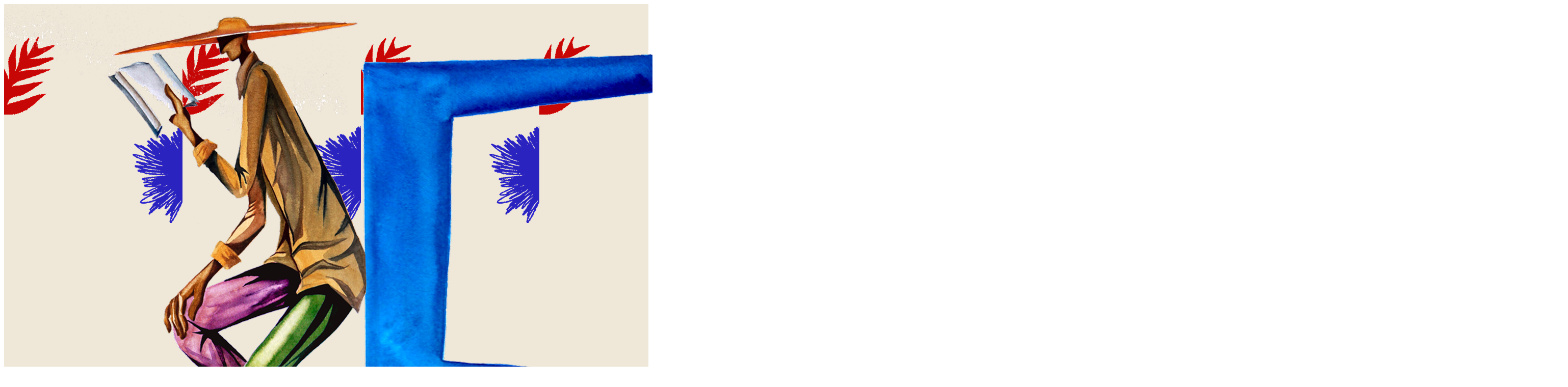

--- FILE ---
content_type: text/html
request_url: https://flifsoficial.uefs.br/vale-livro/
body_size: 701
content:
<!doctype html>
<html lang="pt-br">

<head>
  <meta charset="UTF-8" />
  <link rel="icon" type="image/svg+xml" href="/favicon.ico" />

  <link rel="preconnect" href="https://fonts.googleapis.com">
  <link rel="preconnect" href="https://fonts.gstatic.com" crossorigin>
  <link
    href="https://fonts.googleapis.com/css2?family=Londrina+Solid:wght@100;300;400;900&family=Roboto:ital,wght@0,100..900;1,100..900&display=swap"
    rel="stylesheet">

  <meta name="viewport" content="width=device-width, initial-scale=1.0" />
  <title>Festival Literário e Cultural de Feira de Santana</title>
  <script type="module" crossorigin src="/assets/index-xmxVbG1I.js"></script>
  <link rel="stylesheet" crossorigin href="/assets/index-DpfVzAs_.css">
</head>

<body>
  <div id="root"></div>
</body>

</html>

--- FILE ---
content_type: application/javascript
request_url: https://flifsoficial.uefs.br/assets/index-xmxVbG1I.js
body_size: 512319
content:
var Ap=l=>{throw TypeError(l)};var Bu=(l,i,o)=>i.has(l)||Ap("Cannot "+o);var N=(l,i,o)=>(Bu(l,i,"read from private field"),o?o.call(l):i.get(l)),te=(l,i,o)=>i.has(l)?Ap("Cannot add the same private member more than once"):i instanceof WeakSet?i.add(l):i.set(l,o),Z=(l,i,o,c)=>(Bu(l,i,"write to private field"),c?c.call(l,o):i.set(l,o),o),he=(l,i,o)=>(Bu(l,i,"access private method"),o);var Yr=(l,i,o,c)=>({set _(d){Z(l,i,d,o)},get _(){return N(l,i,c)}});(function(){const i=document.createElement("link").relList;if(i&&i.supports&&i.supports("modulepreload"))return;for(const d of document.querySelectorAll('link[rel="modulepreload"]'))c(d);new MutationObserver(d=>{for(const f of d)if(f.type==="childList")for(const p of f.addedNodes)p.tagName==="LINK"&&p.rel==="modulepreload"&&c(p)}).observe(document,{childList:!0,subtree:!0});function o(d){const f={};return d.integrity&&(f.integrity=d.integrity),d.referrerPolicy&&(f.referrerPolicy=d.referrerPolicy),d.crossOrigin==="use-credentials"?f.credentials="include":d.crossOrigin==="anonymous"?f.credentials="omit":f.credentials="same-origin",f}function c(d){if(d.ep)return;d.ep=!0;const f=o(d);fetch(d.href,f)}})();function ub(l){return l&&l.__esModule&&Object.prototype.hasOwnProperty.call(l,"default")?l.default:l}var Lu={exports:{}},ui={};/**
 * @license React
 * react-jsx-runtime.production.js
 *
 * Copyright (c) Meta Platforms, Inc. and affiliates.
 *
 * This source code is licensed under the MIT license found in the
 * LICENSE file in the root directory of this source tree.
 */var Cp;function db(){if(Cp)return ui;Cp=1;var l=Symbol.for("react.transitional.element"),i=Symbol.for("react.fragment");function o(c,d,f){var p=null;if(f!==void 0&&(p=""+f),d.key!==void 0&&(p=""+d.key),"key"in d){f={};for(var v in d)v!=="key"&&(f[v]=d[v])}else f=d;return d=f.ref,{$$typeof:l,type:c,key:p,ref:d!==void 0?d:null,props:f}}return ui.Fragment=i,ui.jsx=o,ui.jsxs=o,ui}var Rp;function Tx(){return Rp||(Rp=1,Lu.exports=db()),Lu.exports}var n=Tx(),Uu={exports:{}},me={};/**
 * @license React
 * react.production.js
 *
 * Copyright (c) Meta Platforms, Inc. and affiliates.
 *
 * This source code is licensed under the MIT license found in the
 * LICENSE file in the root directory of this source tree.
 */var Tp;function fb(){if(Tp)return me;Tp=1;var l=Symbol.for("react.transitional.element"),i=Symbol.for("react.portal"),o=Symbol.for("react.fragment"),c=Symbol.for("react.strict_mode"),d=Symbol.for("react.profiler"),f=Symbol.for("react.consumer"),p=Symbol.for("react.context"),v=Symbol.for("react.forward_ref"),x=Symbol.for("react.suspense"),m=Symbol.for("react.memo"),b=Symbol.for("react.lazy"),j=Symbol.iterator;function w(S){return S===null||typeof S!="object"?null:(S=j&&S[j]||S["@@iterator"],typeof S=="function"?S:null)}var L={isMounted:function(){return!1},enqueueForceUpdate:function(){},enqueueReplaceState:function(){},enqueueSetState:function(){}},E=Object.assign,M={};function O(S,V,K){this.props=S,this.context=V,this.refs=M,this.updater=K||L}O.prototype.isReactComponent={},O.prototype.setState=function(S,V){if(typeof S!="object"&&typeof S!="function"&&S!=null)throw Error("takes an object of state variables to update or a function which returns an object of state variables.");this.updater.enqueueSetState(this,S,V,"setState")},O.prototype.forceUpdate=function(S){this.updater.enqueueForceUpdate(this,S,"forceUpdate")};function B(){}B.prototype=O.prototype;function P(S,V,K){this.props=S,this.context=V,this.refs=M,this.updater=K||L}var G=P.prototype=new B;G.constructor=P,E(G,O.prototype),G.isPureReactComponent=!0;var Q=Array.isArray,Y={H:null,A:null,T:null,S:null,V:null},le=Object.prototype.hasOwnProperty;function ce(S,V,K,J,se,Se){return K=Se.ref,{$$typeof:l,type:S,key:V,ref:K!==void 0?K:null,props:Se}}function re(S,V){return ce(S.type,V,void 0,void 0,void 0,S.props)}function ee(S){return typeof S=="object"&&S!==null&&S.$$typeof===l}function de(S){var V={"=":"=0",":":"=2"};return"$"+S.replace(/[=:]/g,function(K){return V[K]})}var Be=/\/+/g;function Ae(S,V){return typeof S=="object"&&S!==null&&S.key!=null?de(""+S.key):V.toString(36)}function We(){}function gt(S){switch(S.status){case"fulfilled":return S.value;case"rejected":throw S.reason;default:switch(typeof S.status=="string"?S.then(We,We):(S.status="pending",S.then(function(V){S.status==="pending"&&(S.status="fulfilled",S.value=V)},function(V){S.status==="pending"&&(S.status="rejected",S.reason=V)})),S.status){case"fulfilled":return S.value;case"rejected":throw S.reason}}throw S}function Le(S,V,K,J,se){var Se=typeof S;(Se==="undefined"||Se==="boolean")&&(S=null);var ue=!1;if(S===null)ue=!0;else switch(Se){case"bigint":case"string":case"number":ue=!0;break;case"object":switch(S.$$typeof){case l:case i:ue=!0;break;case b:return ue=S._init,Le(ue(S._payload),V,K,J,se)}}if(ue)return se=se(S),ue=J===""?"."+Ae(S,0):J,Q(se)?(K="",ue!=null&&(K=ue.replace(Be,"$&/")+"/"),Le(se,V,K,"",function(ka){return ka})):se!=null&&(ee(se)&&(se=re(se,K+(se.key==null||S&&S.key===se.key?"":(""+se.key).replace(Be,"$&/")+"/")+ue)),V.push(se)),1;ue=0;var Ct=J===""?".":J+":";if(Q(S))for(var Ue=0;Ue<S.length;Ue++)J=S[Ue],Se=Ct+Ae(J,Ue),ue+=Le(J,V,K,Se,se);else if(Ue=w(S),typeof Ue=="function")for(S=Ue.call(S),Ue=0;!(J=S.next()).done;)J=J.value,Se=Ct+Ae(J,Ue++),ue+=Le(J,V,K,Se,se);else if(Se==="object"){if(typeof S.then=="function")return Le(gt(S),V,K,J,se);throw V=String(S),Error("Objects are not valid as a React child (found: "+(V==="[object Object]"?"object with keys {"+Object.keys(S).join(", ")+"}":V)+"). If you meant to render a collection of children, use an array instead.")}return ue}function q(S,V,K){if(S==null)return S;var J=[],se=0;return Le(S,J,"","",function(Se){return V.call(K,Se,se++)}),J}function X(S){if(S._status===-1){var V=S._result;V=V(),V.then(function(K){(S._status===0||S._status===-1)&&(S._status=1,S._result=K)},function(K){(S._status===0||S._status===-1)&&(S._status=2,S._result=K)}),S._status===-1&&(S._status=0,S._result=V)}if(S._status===1)return S._result.default;throw S._result}var ae=typeof reportError=="function"?reportError:function(S){if(typeof window=="object"&&typeof window.ErrorEvent=="function"){var V=new window.ErrorEvent("error",{bubbles:!0,cancelable:!0,message:typeof S=="object"&&S!==null&&typeof S.message=="string"?String(S.message):String(S),error:S});if(!window.dispatchEvent(V))return}else if(typeof process=="object"&&typeof process.emit=="function"){process.emit("uncaughtException",S);return}console.error(S)};function Ne(){}return me.Children={map:q,forEach:function(S,V,K){q(S,function(){V.apply(this,arguments)},K)},count:function(S){var V=0;return q(S,function(){V++}),V},toArray:function(S){return q(S,function(V){return V})||[]},only:function(S){if(!ee(S))throw Error("React.Children.only expected to receive a single React element child.");return S}},me.Component=O,me.Fragment=o,me.Profiler=d,me.PureComponent=P,me.StrictMode=c,me.Suspense=x,me.__CLIENT_INTERNALS_DO_NOT_USE_OR_WARN_USERS_THEY_CANNOT_UPGRADE=Y,me.__COMPILER_RUNTIME={__proto__:null,c:function(S){return Y.H.useMemoCache(S)}},me.cache=function(S){return function(){return S.apply(null,arguments)}},me.cloneElement=function(S,V,K){if(S==null)throw Error("The argument must be a React element, but you passed "+S+".");var J=E({},S.props),se=S.key,Se=void 0;if(V!=null)for(ue in V.ref!==void 0&&(Se=void 0),V.key!==void 0&&(se=""+V.key),V)!le.call(V,ue)||ue==="key"||ue==="__self"||ue==="__source"||ue==="ref"&&V.ref===void 0||(J[ue]=V[ue]);var ue=arguments.length-2;if(ue===1)J.children=K;else if(1<ue){for(var Ct=Array(ue),Ue=0;Ue<ue;Ue++)Ct[Ue]=arguments[Ue+2];J.children=Ct}return ce(S.type,se,void 0,void 0,Se,J)},me.createContext=function(S){return S={$$typeof:p,_currentValue:S,_currentValue2:S,_threadCount:0,Provider:null,Consumer:null},S.Provider=S,S.Consumer={$$typeof:f,_context:S},S},me.createElement=function(S,V,K){var J,se={},Se=null;if(V!=null)for(J in V.key!==void 0&&(Se=""+V.key),V)le.call(V,J)&&J!=="key"&&J!=="__self"&&J!=="__source"&&(se[J]=V[J]);var ue=arguments.length-2;if(ue===1)se.children=K;else if(1<ue){for(var Ct=Array(ue),Ue=0;Ue<ue;Ue++)Ct[Ue]=arguments[Ue+2];se.children=Ct}if(S&&S.defaultProps)for(J in ue=S.defaultProps,ue)se[J]===void 0&&(se[J]=ue[J]);return ce(S,Se,void 0,void 0,null,se)},me.createRef=function(){return{current:null}},me.forwardRef=function(S){return{$$typeof:v,render:S}},me.isValidElement=ee,me.lazy=function(S){return{$$typeof:b,_payload:{_status:-1,_result:S},_init:X}},me.memo=function(S,V){return{$$typeof:m,type:S,compare:V===void 0?null:V}},me.startTransition=function(S){var V=Y.T,K={};Y.T=K;try{var J=S(),se=Y.S;se!==null&&se(K,J),typeof J=="object"&&J!==null&&typeof J.then=="function"&&J.then(Ne,ae)}catch(Se){ae(Se)}finally{Y.T=V}},me.unstable_useCacheRefresh=function(){return Y.H.useCacheRefresh()},me.use=function(S){return Y.H.use(S)},me.useActionState=function(S,V,K){return Y.H.useActionState(S,V,K)},me.useCallback=function(S,V){return Y.H.useCallback(S,V)},me.useContext=function(S){return Y.H.useContext(S)},me.useDebugValue=function(){},me.useDeferredValue=function(S,V){return Y.H.useDeferredValue(S,V)},me.useEffect=function(S,V,K){var J=Y.H;if(typeof K=="function")throw Error("useEffect CRUD overload is not enabled in this build of React.");return J.useEffect(S,V)},me.useId=function(){return Y.H.useId()},me.useImperativeHandle=function(S,V,K){return Y.H.useImperativeHandle(S,V,K)},me.useInsertionEffect=function(S,V){return Y.H.useInsertionEffect(S,V)},me.useLayoutEffect=function(S,V){return Y.H.useLayoutEffect(S,V)},me.useMemo=function(S,V){return Y.H.useMemo(S,V)},me.useOptimistic=function(S,V){return Y.H.useOptimistic(S,V)},me.useReducer=function(S,V,K){return Y.H.useReducer(S,V,K)},me.useRef=function(S){return Y.H.useRef(S)},me.useState=function(S){return Y.H.useState(S)},me.useSyncExternalStore=function(S,V,K){return Y.H.useSyncExternalStore(S,V,K)},me.useTransition=function(){return Y.H.useTransition()},me.version="19.1.0",me}var zp;function oo(){return zp||(zp=1,Uu.exports=fb()),Uu.exports}var R=oo();const mb=ub(R);var qu={exports:{}},di={},ku={exports:{}},Fu={};/**
 * @license React
 * scheduler.production.js
 *
 * Copyright (c) Meta Platforms, Inc. and affiliates.
 *
 * This source code is licensed under the MIT license found in the
 * LICENSE file in the root directory of this source tree.
 */var Op;function hb(){return Op||(Op=1,function(l){function i(q,X){var ae=q.length;q.push(X);e:for(;0<ae;){var Ne=ae-1>>>1,S=q[Ne];if(0<d(S,X))q[Ne]=X,q[ae]=S,ae=Ne;else break e}}function o(q){return q.length===0?null:q[0]}function c(q){if(q.length===0)return null;var X=q[0],ae=q.pop();if(ae!==X){q[0]=ae;e:for(var Ne=0,S=q.length,V=S>>>1;Ne<V;){var K=2*(Ne+1)-1,J=q[K],se=K+1,Se=q[se];if(0>d(J,ae))se<S&&0>d(Se,J)?(q[Ne]=Se,q[se]=ae,Ne=se):(q[Ne]=J,q[K]=ae,Ne=K);else if(se<S&&0>d(Se,ae))q[Ne]=Se,q[se]=ae,Ne=se;else break e}}return X}function d(q,X){var ae=q.sortIndex-X.sortIndex;return ae!==0?ae:q.id-X.id}if(l.unstable_now=void 0,typeof performance=="object"&&typeof performance.now=="function"){var f=performance;l.unstable_now=function(){return f.now()}}else{var p=Date,v=p.now();l.unstable_now=function(){return p.now()-v}}var x=[],m=[],b=1,j=null,w=3,L=!1,E=!1,M=!1,O=!1,B=typeof setTimeout=="function"?setTimeout:null,P=typeof clearTimeout=="function"?clearTimeout:null,G=typeof setImmediate<"u"?setImmediate:null;function Q(q){for(var X=o(m);X!==null;){if(X.callback===null)c(m);else if(X.startTime<=q)c(m),X.sortIndex=X.expirationTime,i(x,X);else break;X=o(m)}}function Y(q){if(M=!1,Q(q),!E)if(o(x)!==null)E=!0,le||(le=!0,Ae());else{var X=o(m);X!==null&&Le(Y,X.startTime-q)}}var le=!1,ce=-1,re=5,ee=-1;function de(){return O?!0:!(l.unstable_now()-ee<re)}function Be(){if(O=!1,le){var q=l.unstable_now();ee=q;var X=!0;try{e:{E=!1,M&&(M=!1,P(ce),ce=-1),L=!0;var ae=w;try{t:{for(Q(q),j=o(x);j!==null&&!(j.expirationTime>q&&de());){var Ne=j.callback;if(typeof Ne=="function"){j.callback=null,w=j.priorityLevel;var S=Ne(j.expirationTime<=q);if(q=l.unstable_now(),typeof S=="function"){j.callback=S,Q(q),X=!0;break t}j===o(x)&&c(x),Q(q)}else c(x);j=o(x)}if(j!==null)X=!0;else{var V=o(m);V!==null&&Le(Y,V.startTime-q),X=!1}}break e}finally{j=null,w=ae,L=!1}X=void 0}}finally{X?Ae():le=!1}}}var Ae;if(typeof G=="function")Ae=function(){G(Be)};else if(typeof MessageChannel<"u"){var We=new MessageChannel,gt=We.port2;We.port1.onmessage=Be,Ae=function(){gt.postMessage(null)}}else Ae=function(){B(Be,0)};function Le(q,X){ce=B(function(){q(l.unstable_now())},X)}l.unstable_IdlePriority=5,l.unstable_ImmediatePriority=1,l.unstable_LowPriority=4,l.unstable_NormalPriority=3,l.unstable_Profiling=null,l.unstable_UserBlockingPriority=2,l.unstable_cancelCallback=function(q){q.callback=null},l.unstable_forceFrameRate=function(q){0>q||125<q?console.error("forceFrameRate takes a positive int between 0 and 125, forcing frame rates higher than 125 fps is not supported"):re=0<q?Math.floor(1e3/q):5},l.unstable_getCurrentPriorityLevel=function(){return w},l.unstable_next=function(q){switch(w){case 1:case 2:case 3:var X=3;break;default:X=w}var ae=w;w=X;try{return q()}finally{w=ae}},l.unstable_requestPaint=function(){O=!0},l.unstable_runWithPriority=function(q,X){switch(q){case 1:case 2:case 3:case 4:case 5:break;default:q=3}var ae=w;w=q;try{return X()}finally{w=ae}},l.unstable_scheduleCallback=function(q,X,ae){var Ne=l.unstable_now();switch(typeof ae=="object"&&ae!==null?(ae=ae.delay,ae=typeof ae=="number"&&0<ae?Ne+ae:Ne):ae=Ne,q){case 1:var S=-1;break;case 2:S=250;break;case 5:S=1073741823;break;case 4:S=1e4;break;default:S=5e3}return S=ae+S,q={id:b++,callback:X,priorityLevel:q,startTime:ae,expirationTime:S,sortIndex:-1},ae>Ne?(q.sortIndex=ae,i(m,q),o(x)===null&&q===o(m)&&(M?(P(ce),ce=-1):M=!0,Le(Y,ae-Ne))):(q.sortIndex=S,i(x,q),E||L||(E=!0,le||(le=!0,Ae()))),q},l.unstable_shouldYield=de,l.unstable_wrapCallback=function(q){var X=w;return function(){var ae=w;w=X;try{return q.apply(this,arguments)}finally{w=ae}}}}(Fu)),Fu}var Mp;function pb(){return Mp||(Mp=1,ku.exports=hb()),ku.exports}var Hu={exports:{}},ut={};/**
 * @license React
 * react-dom.production.js
 *
 * Copyright (c) Meta Platforms, Inc. and affiliates.
 *
 * This source code is licensed under the MIT license found in the
 * LICENSE file in the root directory of this source tree.
 */var Dp;function xb(){if(Dp)return ut;Dp=1;var l=oo();function i(x){var m="https://react.dev/errors/"+x;if(1<arguments.length){m+="?args[]="+encodeURIComponent(arguments[1]);for(var b=2;b<arguments.length;b++)m+="&args[]="+encodeURIComponent(arguments[b])}return"Minified React error #"+x+"; visit "+m+" for the full message or use the non-minified dev environment for full errors and additional helpful warnings."}function o(){}var c={d:{f:o,r:function(){throw Error(i(522))},D:o,C:o,L:o,m:o,X:o,S:o,M:o},p:0,findDOMNode:null},d=Symbol.for("react.portal");function f(x,m,b){var j=3<arguments.length&&arguments[3]!==void 0?arguments[3]:null;return{$$typeof:d,key:j==null?null:""+j,children:x,containerInfo:m,implementation:b}}var p=l.__CLIENT_INTERNALS_DO_NOT_USE_OR_WARN_USERS_THEY_CANNOT_UPGRADE;function v(x,m){if(x==="font")return"";if(typeof m=="string")return m==="use-credentials"?m:""}return ut.__DOM_INTERNALS_DO_NOT_USE_OR_WARN_USERS_THEY_CANNOT_UPGRADE=c,ut.createPortal=function(x,m){var b=2<arguments.length&&arguments[2]!==void 0?arguments[2]:null;if(!m||m.nodeType!==1&&m.nodeType!==9&&m.nodeType!==11)throw Error(i(299));return f(x,m,null,b)},ut.flushSync=function(x){var m=p.T,b=c.p;try{if(p.T=null,c.p=2,x)return x()}finally{p.T=m,c.p=b,c.d.f()}},ut.preconnect=function(x,m){typeof x=="string"&&(m?(m=m.crossOrigin,m=typeof m=="string"?m==="use-credentials"?m:"":void 0):m=null,c.d.C(x,m))},ut.prefetchDNS=function(x){typeof x=="string"&&c.d.D(x)},ut.preinit=function(x,m){if(typeof x=="string"&&m&&typeof m.as=="string"){var b=m.as,j=v(b,m.crossOrigin),w=typeof m.integrity=="string"?m.integrity:void 0,L=typeof m.fetchPriority=="string"?m.fetchPriority:void 0;b==="style"?c.d.S(x,typeof m.precedence=="string"?m.precedence:void 0,{crossOrigin:j,integrity:w,fetchPriority:L}):b==="script"&&c.d.X(x,{crossOrigin:j,integrity:w,fetchPriority:L,nonce:typeof m.nonce=="string"?m.nonce:void 0})}},ut.preinitModule=function(x,m){if(typeof x=="string")if(typeof m=="object"&&m!==null){if(m.as==null||m.as==="script"){var b=v(m.as,m.crossOrigin);c.d.M(x,{crossOrigin:b,integrity:typeof m.integrity=="string"?m.integrity:void 0,nonce:typeof m.nonce=="string"?m.nonce:void 0})}}else m==null&&c.d.M(x)},ut.preload=function(x,m){if(typeof x=="string"&&typeof m=="object"&&m!==null&&typeof m.as=="string"){var b=m.as,j=v(b,m.crossOrigin);c.d.L(x,b,{crossOrigin:j,integrity:typeof m.integrity=="string"?m.integrity:void 0,nonce:typeof m.nonce=="string"?m.nonce:void 0,type:typeof m.type=="string"?m.type:void 0,fetchPriority:typeof m.fetchPriority=="string"?m.fetchPriority:void 0,referrerPolicy:typeof m.referrerPolicy=="string"?m.referrerPolicy:void 0,imageSrcSet:typeof m.imageSrcSet=="string"?m.imageSrcSet:void 0,imageSizes:typeof m.imageSizes=="string"?m.imageSizes:void 0,media:typeof m.media=="string"?m.media:void 0})}},ut.preloadModule=function(x,m){if(typeof x=="string")if(m){var b=v(m.as,m.crossOrigin);c.d.m(x,{as:typeof m.as=="string"&&m.as!=="script"?m.as:void 0,crossOrigin:b,integrity:typeof m.integrity=="string"?m.integrity:void 0})}else c.d.m(x)},ut.requestFormReset=function(x){c.d.r(x)},ut.unstable_batchedUpdates=function(x,m){return x(m)},ut.useFormState=function(x,m,b){return p.H.useFormState(x,m,b)},ut.useFormStatus=function(){return p.H.useHostTransitionStatus()},ut.version="19.1.0",ut}var _p;function gb(){if(_p)return Hu.exports;_p=1;function l(){if(!(typeof __REACT_DEVTOOLS_GLOBAL_HOOK__>"u"||typeof __REACT_DEVTOOLS_GLOBAL_HOOK__.checkDCE!="function"))try{__REACT_DEVTOOLS_GLOBAL_HOOK__.checkDCE(l)}catch(i){console.error(i)}}return l(),Hu.exports=xb(),Hu.exports}/**
 * @license React
 * react-dom-client.production.js
 *
 * Copyright (c) Meta Platforms, Inc. and affiliates.
 *
 * This source code is licensed under the MIT license found in the
 * LICENSE file in the root directory of this source tree.
 */var Bp;function vb(){if(Bp)return di;Bp=1;var l=pb(),i=oo(),o=gb();function c(e){var t="https://react.dev/errors/"+e;if(1<arguments.length){t+="?args[]="+encodeURIComponent(arguments[1]);for(var a=2;a<arguments.length;a++)t+="&args[]="+encodeURIComponent(arguments[a])}return"Minified React error #"+e+"; visit "+t+" for the full message or use the non-minified dev environment for full errors and additional helpful warnings."}function d(e){return!(!e||e.nodeType!==1&&e.nodeType!==9&&e.nodeType!==11)}function f(e){var t=e,a=e;if(e.alternate)for(;t.return;)t=t.return;else{e=t;do t=e,(t.flags&4098)!==0&&(a=t.return),e=t.return;while(e)}return t.tag===3?a:null}function p(e){if(e.tag===13){var t=e.memoizedState;if(t===null&&(e=e.alternate,e!==null&&(t=e.memoizedState)),t!==null)return t.dehydrated}return null}function v(e){if(f(e)!==e)throw Error(c(188))}function x(e){var t=e.alternate;if(!t){if(t=f(e),t===null)throw Error(c(188));return t!==e?null:e}for(var a=e,s=t;;){var r=a.return;if(r===null)break;var u=r.alternate;if(u===null){if(s=r.return,s!==null){a=s;continue}break}if(r.child===u.child){for(u=r.child;u;){if(u===a)return v(r),e;if(u===s)return v(r),t;u=u.sibling}throw Error(c(188))}if(a.return!==s.return)a=r,s=u;else{for(var h=!1,g=r.child;g;){if(g===a){h=!0,a=r,s=u;break}if(g===s){h=!0,s=r,a=u;break}g=g.sibling}if(!h){for(g=u.child;g;){if(g===a){h=!0,a=u,s=r;break}if(g===s){h=!0,s=u,a=r;break}g=g.sibling}if(!h)throw Error(c(189))}}if(a.alternate!==s)throw Error(c(190))}if(a.tag!==3)throw Error(c(188));return a.stateNode.current===a?e:t}function m(e){var t=e.tag;if(t===5||t===26||t===27||t===6)return e;for(e=e.child;e!==null;){if(t=m(e),t!==null)return t;e=e.sibling}return null}var b=Object.assign,j=Symbol.for("react.element"),w=Symbol.for("react.transitional.element"),L=Symbol.for("react.portal"),E=Symbol.for("react.fragment"),M=Symbol.for("react.strict_mode"),O=Symbol.for("react.profiler"),B=Symbol.for("react.provider"),P=Symbol.for("react.consumer"),G=Symbol.for("react.context"),Q=Symbol.for("react.forward_ref"),Y=Symbol.for("react.suspense"),le=Symbol.for("react.suspense_list"),ce=Symbol.for("react.memo"),re=Symbol.for("react.lazy"),ee=Symbol.for("react.activity"),de=Symbol.for("react.memo_cache_sentinel"),Be=Symbol.iterator;function Ae(e){return e===null||typeof e!="object"?null:(e=Be&&e[Be]||e["@@iterator"],typeof e=="function"?e:null)}var We=Symbol.for("react.client.reference");function gt(e){if(e==null)return null;if(typeof e=="function")return e.$$typeof===We?null:e.displayName||e.name||null;if(typeof e=="string")return e;switch(e){case E:return"Fragment";case O:return"Profiler";case M:return"StrictMode";case Y:return"Suspense";case le:return"SuspenseList";case ee:return"Activity"}if(typeof e=="object")switch(e.$$typeof){case L:return"Portal";case G:return(e.displayName||"Context")+".Provider";case P:return(e._context.displayName||"Context")+".Consumer";case Q:var t=e.render;return e=e.displayName,e||(e=t.displayName||t.name||"",e=e!==""?"ForwardRef("+e+")":"ForwardRef"),e;case ce:return t=e.displayName||null,t!==null?t:gt(e.type)||"Memo";case re:t=e._payload,e=e._init;try{return gt(e(t))}catch{}}return null}var Le=Array.isArray,q=i.__CLIENT_INTERNALS_DO_NOT_USE_OR_WARN_USERS_THEY_CANNOT_UPGRADE,X=o.__DOM_INTERNALS_DO_NOT_USE_OR_WARN_USERS_THEY_CANNOT_UPGRADE,ae={pending:!1,data:null,method:null,action:null},Ne=[],S=-1;function V(e){return{current:e}}function K(e){0>S||(e.current=Ne[S],Ne[S]=null,S--)}function J(e,t){S++,Ne[S]=e.current,e.current=t}var se=V(null),Se=V(null),ue=V(null),Ct=V(null);function Ue(e,t){switch(J(ue,t),J(Se,e),J(se,null),t.nodeType){case 9:case 11:e=(e=t.documentElement)&&(e=e.namespaceURI)?ep(e):0;break;default:if(e=t.tagName,t=t.namespaceURI)t=ep(t),e=tp(t,e);else switch(e){case"svg":e=1;break;case"math":e=2;break;default:e=0}}K(se),J(se,e)}function ka(){K(se),K(Se),K(ue)}function yo(e){e.memoizedState!==null&&J(Ct,e);var t=se.current,a=tp(t,e.type);t!==a&&(J(Se,e),J(se,a))}function Oi(e){Se.current===e&&(K(se),K(Se)),Ct.current===e&&(K(Ct),li._currentValue=ae)}var jo=Object.prototype.hasOwnProperty,No=l.unstable_scheduleCallback,So=l.unstable_cancelCallback,Pg=l.unstable_shouldYield,Vg=l.unstable_requestPaint,na=l.unstable_now,Gg=l.unstable_getCurrentPriorityLevel,Dd=l.unstable_ImmediatePriority,_d=l.unstable_UserBlockingPriority,Mi=l.unstable_NormalPriority,Qg=l.unstable_LowPriority,Bd=l.unstable_IdlePriority,Yg=l.log,Xg=l.unstable_setDisableYieldValue,ml=null,Rt=null;function Fa(e){if(typeof Yg=="function"&&Xg(e),Rt&&typeof Rt.setStrictMode=="function")try{Rt.setStrictMode(ml,e)}catch{}}var Tt=Math.clz32?Math.clz32:Kg,Jg=Math.log,Zg=Math.LN2;function Kg(e){return e>>>=0,e===0?32:31-(Jg(e)/Zg|0)|0}var Di=256,_i=4194304;function Cs(e){var t=e&42;if(t!==0)return t;switch(e&-e){case 1:return 1;case 2:return 2;case 4:return 4;case 8:return 8;case 16:return 16;case 32:return 32;case 64:return 64;case 128:return 128;case 256:case 512:case 1024:case 2048:case 4096:case 8192:case 16384:case 32768:case 65536:case 131072:case 262144:case 524288:case 1048576:case 2097152:return e&4194048;case 4194304:case 8388608:case 16777216:case 33554432:return e&62914560;case 67108864:return 67108864;case 134217728:return 134217728;case 268435456:return 268435456;case 536870912:return 536870912;case 1073741824:return 0;default:return e}}function Bi(e,t,a){var s=e.pendingLanes;if(s===0)return 0;var r=0,u=e.suspendedLanes,h=e.pingedLanes;e=e.warmLanes;var g=s&134217727;return g!==0?(s=g&~u,s!==0?r=Cs(s):(h&=g,h!==0?r=Cs(h):a||(a=g&~e,a!==0&&(r=Cs(a))))):(g=s&~u,g!==0?r=Cs(g):h!==0?r=Cs(h):a||(a=s&~e,a!==0&&(r=Cs(a)))),r===0?0:t!==0&&t!==r&&(t&u)===0&&(u=r&-r,a=t&-t,u>=a||u===32&&(a&4194048)!==0)?t:r}function hl(e,t){return(e.pendingLanes&~(e.suspendedLanes&~e.pingedLanes)&t)===0}function $g(e,t){switch(e){case 1:case 2:case 4:case 8:case 64:return t+250;case 16:case 32:case 128:case 256:case 512:case 1024:case 2048:case 4096:case 8192:case 16384:case 32768:case 65536:case 131072:case 262144:case 524288:case 1048576:case 2097152:return t+5e3;case 4194304:case 8388608:case 16777216:case 33554432:return-1;case 67108864:case 134217728:case 268435456:case 536870912:case 1073741824:return-1;default:return-1}}function Ld(){var e=Di;return Di<<=1,(Di&4194048)===0&&(Di=256),e}function Ud(){var e=_i;return _i<<=1,(_i&62914560)===0&&(_i=4194304),e}function wo(e){for(var t=[],a=0;31>a;a++)t.push(e);return t}function pl(e,t){e.pendingLanes|=t,t!==268435456&&(e.suspendedLanes=0,e.pingedLanes=0,e.warmLanes=0)}function Ig(e,t,a,s,r,u){var h=e.pendingLanes;e.pendingLanes=a,e.suspendedLanes=0,e.pingedLanes=0,e.warmLanes=0,e.expiredLanes&=a,e.entangledLanes&=a,e.errorRecoveryDisabledLanes&=a,e.shellSuspendCounter=0;var g=e.entanglements,y=e.expirationTimes,z=e.hiddenUpdates;for(a=h&~a;0<a;){var k=31-Tt(a),H=1<<k;g[k]=0,y[k]=-1;var D=z[k];if(D!==null)for(z[k]=null,k=0;k<D.length;k++){var _=D[k];_!==null&&(_.lane&=-536870913)}a&=~H}s!==0&&qd(e,s,0),u!==0&&r===0&&e.tag!==0&&(e.suspendedLanes|=u&~(h&~t))}function qd(e,t,a){e.pendingLanes|=t,e.suspendedLanes&=~t;var s=31-Tt(t);e.entangledLanes|=t,e.entanglements[s]=e.entanglements[s]|1073741824|a&4194090}function kd(e,t){var a=e.entangledLanes|=t;for(e=e.entanglements;a;){var s=31-Tt(a),r=1<<s;r&t|e[s]&t&&(e[s]|=t),a&=~r}}function Eo(e){switch(e){case 2:e=1;break;case 8:e=4;break;case 32:e=16;break;case 256:case 512:case 1024:case 2048:case 4096:case 8192:case 16384:case 32768:case 65536:case 131072:case 262144:case 524288:case 1048576:case 2097152:case 4194304:case 8388608:case 16777216:case 33554432:e=128;break;case 268435456:e=134217728;break;default:e=0}return e}function Ao(e){return e&=-e,2<e?8<e?(e&134217727)!==0?32:268435456:8:2}function Fd(){var e=X.p;return e!==0?e:(e=window.event,e===void 0?32:yp(e.type))}function Wg(e,t){var a=X.p;try{return X.p=e,t()}finally{X.p=a}}var Ha=Math.random().toString(36).slice(2),ot="__reactFiber$"+Ha,vt="__reactProps$"+Ha,rn="__reactContainer$"+Ha,Co="__reactEvents$"+Ha,e0="__reactListeners$"+Ha,t0="__reactHandles$"+Ha,Hd="__reactResources$"+Ha,xl="__reactMarker$"+Ha;function Ro(e){delete e[ot],delete e[vt],delete e[Co],delete e[e0],delete e[t0]}function on(e){var t=e[ot];if(t)return t;for(var a=e.parentNode;a;){if(t=a[rn]||a[ot]){if(a=t.alternate,t.child!==null||a!==null&&a.child!==null)for(e=lp(e);e!==null;){if(a=e[ot])return a;e=lp(e)}return t}e=a,a=e.parentNode}return null}function cn(e){if(e=e[ot]||e[rn]){var t=e.tag;if(t===5||t===6||t===13||t===26||t===27||t===3)return e}return null}function gl(e){var t=e.tag;if(t===5||t===26||t===27||t===6)return e.stateNode;throw Error(c(33))}function un(e){var t=e[Hd];return t||(t=e[Hd]={hoistableStyles:new Map,hoistableScripts:new Map}),t}function et(e){e[xl]=!0}var Pd=new Set,Vd={};function Rs(e,t){dn(e,t),dn(e+"Capture",t)}function dn(e,t){for(Vd[e]=t,e=0;e<t.length;e++)Pd.add(t[e])}var a0=RegExp("^[:A-Z_a-z\\u00C0-\\u00D6\\u00D8-\\u00F6\\u00F8-\\u02FF\\u0370-\\u037D\\u037F-\\u1FFF\\u200C-\\u200D\\u2070-\\u218F\\u2C00-\\u2FEF\\u3001-\\uD7FF\\uF900-\\uFDCF\\uFDF0-\\uFFFD][:A-Z_a-z\\u00C0-\\u00D6\\u00D8-\\u00F6\\u00F8-\\u02FF\\u0370-\\u037D\\u037F-\\u1FFF\\u200C-\\u200D\\u2070-\\u218F\\u2C00-\\u2FEF\\u3001-\\uD7FF\\uF900-\\uFDCF\\uFDF0-\\uFFFD\\-.0-9\\u00B7\\u0300-\\u036F\\u203F-\\u2040]*$"),Gd={},Qd={};function s0(e){return jo.call(Qd,e)?!0:jo.call(Gd,e)?!1:a0.test(e)?Qd[e]=!0:(Gd[e]=!0,!1)}function Li(e,t,a){if(s0(t))if(a===null)e.removeAttribute(t);else{switch(typeof a){case"undefined":case"function":case"symbol":e.removeAttribute(t);return;case"boolean":var s=t.toLowerCase().slice(0,5);if(s!=="data-"&&s!=="aria-"){e.removeAttribute(t);return}}e.setAttribute(t,""+a)}}function Ui(e,t,a){if(a===null)e.removeAttribute(t);else{switch(typeof a){case"undefined":case"function":case"symbol":case"boolean":e.removeAttribute(t);return}e.setAttribute(t,""+a)}}function pa(e,t,a,s){if(s===null)e.removeAttribute(a);else{switch(typeof s){case"undefined":case"function":case"symbol":case"boolean":e.removeAttribute(a);return}e.setAttributeNS(t,a,""+s)}}var To,Yd;function fn(e){if(To===void 0)try{throw Error()}catch(a){var t=a.stack.trim().match(/\n( *(at )?)/);To=t&&t[1]||"",Yd=-1<a.stack.indexOf(`
    at`)?" (<anonymous>)":-1<a.stack.indexOf("@")?"@unknown:0:0":""}return`
`+To+e+Yd}var zo=!1;function Oo(e,t){if(!e||zo)return"";zo=!0;var a=Error.prepareStackTrace;Error.prepareStackTrace=void 0;try{var s={DetermineComponentFrameRoot:function(){try{if(t){var H=function(){throw Error()};if(Object.defineProperty(H.prototype,"props",{set:function(){throw Error()}}),typeof Reflect=="object"&&Reflect.construct){try{Reflect.construct(H,[])}catch(_){var D=_}Reflect.construct(e,[],H)}else{try{H.call()}catch(_){D=_}e.call(H.prototype)}}else{try{throw Error()}catch(_){D=_}(H=e())&&typeof H.catch=="function"&&H.catch(function(){})}}catch(_){if(_&&D&&typeof _.stack=="string")return[_.stack,D.stack]}return[null,null]}};s.DetermineComponentFrameRoot.displayName="DetermineComponentFrameRoot";var r=Object.getOwnPropertyDescriptor(s.DetermineComponentFrameRoot,"name");r&&r.configurable&&Object.defineProperty(s.DetermineComponentFrameRoot,"name",{value:"DetermineComponentFrameRoot"});var u=s.DetermineComponentFrameRoot(),h=u[0],g=u[1];if(h&&g){var y=h.split(`
`),z=g.split(`
`);for(r=s=0;s<y.length&&!y[s].includes("DetermineComponentFrameRoot");)s++;for(;r<z.length&&!z[r].includes("DetermineComponentFrameRoot");)r++;if(s===y.length||r===z.length)for(s=y.length-1,r=z.length-1;1<=s&&0<=r&&y[s]!==z[r];)r--;for(;1<=s&&0<=r;s--,r--)if(y[s]!==z[r]){if(s!==1||r!==1)do if(s--,r--,0>r||y[s]!==z[r]){var k=`
`+y[s].replace(" at new "," at ");return e.displayName&&k.includes("<anonymous>")&&(k=k.replace("<anonymous>",e.displayName)),k}while(1<=s&&0<=r);break}}}finally{zo=!1,Error.prepareStackTrace=a}return(a=e?e.displayName||e.name:"")?fn(a):""}function n0(e){switch(e.tag){case 26:case 27:case 5:return fn(e.type);case 16:return fn("Lazy");case 13:return fn("Suspense");case 19:return fn("SuspenseList");case 0:case 15:return Oo(e.type,!1);case 11:return Oo(e.type.render,!1);case 1:return Oo(e.type,!0);case 31:return fn("Activity");default:return""}}function Xd(e){try{var t="";do t+=n0(e),e=e.return;while(e);return t}catch(a){return`
Error generating stack: `+a.message+`
`+a.stack}}function qt(e){switch(typeof e){case"bigint":case"boolean":case"number":case"string":case"undefined":return e;case"object":return e;default:return""}}function Jd(e){var t=e.type;return(e=e.nodeName)&&e.toLowerCase()==="input"&&(t==="checkbox"||t==="radio")}function l0(e){var t=Jd(e)?"checked":"value",a=Object.getOwnPropertyDescriptor(e.constructor.prototype,t),s=""+e[t];if(!e.hasOwnProperty(t)&&typeof a<"u"&&typeof a.get=="function"&&typeof a.set=="function"){var r=a.get,u=a.set;return Object.defineProperty(e,t,{configurable:!0,get:function(){return r.call(this)},set:function(h){s=""+h,u.call(this,h)}}),Object.defineProperty(e,t,{enumerable:a.enumerable}),{getValue:function(){return s},setValue:function(h){s=""+h},stopTracking:function(){e._valueTracker=null,delete e[t]}}}}function qi(e){e._valueTracker||(e._valueTracker=l0(e))}function Zd(e){if(!e)return!1;var t=e._valueTracker;if(!t)return!0;var a=t.getValue(),s="";return e&&(s=Jd(e)?e.checked?"true":"false":e.value),e=s,e!==a?(t.setValue(e),!0):!1}function ki(e){if(e=e||(typeof document<"u"?document:void 0),typeof e>"u")return null;try{return e.activeElement||e.body}catch{return e.body}}var i0=/[\n"\\]/g;function kt(e){return e.replace(i0,function(t){return"\\"+t.charCodeAt(0).toString(16)+" "})}function Mo(e,t,a,s,r,u,h,g){e.name="",h!=null&&typeof h!="function"&&typeof h!="symbol"&&typeof h!="boolean"?e.type=h:e.removeAttribute("type"),t!=null?h==="number"?(t===0&&e.value===""||e.value!=t)&&(e.value=""+qt(t)):e.value!==""+qt(t)&&(e.value=""+qt(t)):h!=="submit"&&h!=="reset"||e.removeAttribute("value"),t!=null?Do(e,h,qt(t)):a!=null?Do(e,h,qt(a)):s!=null&&e.removeAttribute("value"),r==null&&u!=null&&(e.defaultChecked=!!u),r!=null&&(e.checked=r&&typeof r!="function"&&typeof r!="symbol"),g!=null&&typeof g!="function"&&typeof g!="symbol"&&typeof g!="boolean"?e.name=""+qt(g):e.removeAttribute("name")}function Kd(e,t,a,s,r,u,h,g){if(u!=null&&typeof u!="function"&&typeof u!="symbol"&&typeof u!="boolean"&&(e.type=u),t!=null||a!=null){if(!(u!=="submit"&&u!=="reset"||t!=null))return;a=a!=null?""+qt(a):"",t=t!=null?""+qt(t):a,g||t===e.value||(e.value=t),e.defaultValue=t}s=s??r,s=typeof s!="function"&&typeof s!="symbol"&&!!s,e.checked=g?e.checked:!!s,e.defaultChecked=!!s,h!=null&&typeof h!="function"&&typeof h!="symbol"&&typeof h!="boolean"&&(e.name=h)}function Do(e,t,a){t==="number"&&ki(e.ownerDocument)===e||e.defaultValue===""+a||(e.defaultValue=""+a)}function mn(e,t,a,s){if(e=e.options,t){t={};for(var r=0;r<a.length;r++)t["$"+a[r]]=!0;for(a=0;a<e.length;a++)r=t.hasOwnProperty("$"+e[a].value),e[a].selected!==r&&(e[a].selected=r),r&&s&&(e[a].defaultSelected=!0)}else{for(a=""+qt(a),t=null,r=0;r<e.length;r++){if(e[r].value===a){e[r].selected=!0,s&&(e[r].defaultSelected=!0);return}t!==null||e[r].disabled||(t=e[r])}t!==null&&(t.selected=!0)}}function $d(e,t,a){if(t!=null&&(t=""+qt(t),t!==e.value&&(e.value=t),a==null)){e.defaultValue!==t&&(e.defaultValue=t);return}e.defaultValue=a!=null?""+qt(a):""}function Id(e,t,a,s){if(t==null){if(s!=null){if(a!=null)throw Error(c(92));if(Le(s)){if(1<s.length)throw Error(c(93));s=s[0]}a=s}a==null&&(a=""),t=a}a=qt(t),e.defaultValue=a,s=e.textContent,s===a&&s!==""&&s!==null&&(e.value=s)}function hn(e,t){if(t){var a=e.firstChild;if(a&&a===e.lastChild&&a.nodeType===3){a.nodeValue=t;return}}e.textContent=t}var r0=new Set("animationIterationCount aspectRatio borderImageOutset borderImageSlice borderImageWidth boxFlex boxFlexGroup boxOrdinalGroup columnCount columns flex flexGrow flexPositive flexShrink flexNegative flexOrder gridArea gridRow gridRowEnd gridRowSpan gridRowStart gridColumn gridColumnEnd gridColumnSpan gridColumnStart fontWeight lineClamp lineHeight opacity order orphans scale tabSize widows zIndex zoom fillOpacity floodOpacity stopOpacity strokeDasharray strokeDashoffset strokeMiterlimit strokeOpacity strokeWidth MozAnimationIterationCount MozBoxFlex MozBoxFlexGroup MozLineClamp msAnimationIterationCount msFlex msZoom msFlexGrow msFlexNegative msFlexOrder msFlexPositive msFlexShrink msGridColumn msGridColumnSpan msGridRow msGridRowSpan WebkitAnimationIterationCount WebkitBoxFlex WebKitBoxFlexGroup WebkitBoxOrdinalGroup WebkitColumnCount WebkitColumns WebkitFlex WebkitFlexGrow WebkitFlexPositive WebkitFlexShrink WebkitLineClamp".split(" "));function Wd(e,t,a){var s=t.indexOf("--")===0;a==null||typeof a=="boolean"||a===""?s?e.setProperty(t,""):t==="float"?e.cssFloat="":e[t]="":s?e.setProperty(t,a):typeof a!="number"||a===0||r0.has(t)?t==="float"?e.cssFloat=a:e[t]=(""+a).trim():e[t]=a+"px"}function ef(e,t,a){if(t!=null&&typeof t!="object")throw Error(c(62));if(e=e.style,a!=null){for(var s in a)!a.hasOwnProperty(s)||t!=null&&t.hasOwnProperty(s)||(s.indexOf("--")===0?e.setProperty(s,""):s==="float"?e.cssFloat="":e[s]="");for(var r in t)s=t[r],t.hasOwnProperty(r)&&a[r]!==s&&Wd(e,r,s)}else for(var u in t)t.hasOwnProperty(u)&&Wd(e,u,t[u])}function _o(e){if(e.indexOf("-")===-1)return!1;switch(e){case"annotation-xml":case"color-profile":case"font-face":case"font-face-src":case"font-face-uri":case"font-face-format":case"font-face-name":case"missing-glyph":return!1;default:return!0}}var o0=new Map([["acceptCharset","accept-charset"],["htmlFor","for"],["httpEquiv","http-equiv"],["crossOrigin","crossorigin"],["accentHeight","accent-height"],["alignmentBaseline","alignment-baseline"],["arabicForm","arabic-form"],["baselineShift","baseline-shift"],["capHeight","cap-height"],["clipPath","clip-path"],["clipRule","clip-rule"],["colorInterpolation","color-interpolation"],["colorInterpolationFilters","color-interpolation-filters"],["colorProfile","color-profile"],["colorRendering","color-rendering"],["dominantBaseline","dominant-baseline"],["enableBackground","enable-background"],["fillOpacity","fill-opacity"],["fillRule","fill-rule"],["floodColor","flood-color"],["floodOpacity","flood-opacity"],["fontFamily","font-family"],["fontSize","font-size"],["fontSizeAdjust","font-size-adjust"],["fontStretch","font-stretch"],["fontStyle","font-style"],["fontVariant","font-variant"],["fontWeight","font-weight"],["glyphName","glyph-name"],["glyphOrientationHorizontal","glyph-orientation-horizontal"],["glyphOrientationVertical","glyph-orientation-vertical"],["horizAdvX","horiz-adv-x"],["horizOriginX","horiz-origin-x"],["imageRendering","image-rendering"],["letterSpacing","letter-spacing"],["lightingColor","lighting-color"],["markerEnd","marker-end"],["markerMid","marker-mid"],["markerStart","marker-start"],["overlinePosition","overline-position"],["overlineThickness","overline-thickness"],["paintOrder","paint-order"],["panose-1","panose-1"],["pointerEvents","pointer-events"],["renderingIntent","rendering-intent"],["shapeRendering","shape-rendering"],["stopColor","stop-color"],["stopOpacity","stop-opacity"],["strikethroughPosition","strikethrough-position"],["strikethroughThickness","strikethrough-thickness"],["strokeDasharray","stroke-dasharray"],["strokeDashoffset","stroke-dashoffset"],["strokeLinecap","stroke-linecap"],["strokeLinejoin","stroke-linejoin"],["strokeMiterlimit","stroke-miterlimit"],["strokeOpacity","stroke-opacity"],["strokeWidth","stroke-width"],["textAnchor","text-anchor"],["textDecoration","text-decoration"],["textRendering","text-rendering"],["transformOrigin","transform-origin"],["underlinePosition","underline-position"],["underlineThickness","underline-thickness"],["unicodeBidi","unicode-bidi"],["unicodeRange","unicode-range"],["unitsPerEm","units-per-em"],["vAlphabetic","v-alphabetic"],["vHanging","v-hanging"],["vIdeographic","v-ideographic"],["vMathematical","v-mathematical"],["vectorEffect","vector-effect"],["vertAdvY","vert-adv-y"],["vertOriginX","vert-origin-x"],["vertOriginY","vert-origin-y"],["wordSpacing","word-spacing"],["writingMode","writing-mode"],["xmlnsXlink","xmlns:xlink"],["xHeight","x-height"]]),c0=/^[\u0000-\u001F ]*j[\r\n\t]*a[\r\n\t]*v[\r\n\t]*a[\r\n\t]*s[\r\n\t]*c[\r\n\t]*r[\r\n\t]*i[\r\n\t]*p[\r\n\t]*t[\r\n\t]*:/i;function Fi(e){return c0.test(""+e)?"javascript:throw new Error('React has blocked a javascript: URL as a security precaution.')":e}var Bo=null;function Lo(e){return e=e.target||e.srcElement||window,e.correspondingUseElement&&(e=e.correspondingUseElement),e.nodeType===3?e.parentNode:e}var pn=null,xn=null;function tf(e){var t=cn(e);if(t&&(e=t.stateNode)){var a=e[vt]||null;e:switch(e=t.stateNode,t.type){case"input":if(Mo(e,a.value,a.defaultValue,a.defaultValue,a.checked,a.defaultChecked,a.type,a.name),t=a.name,a.type==="radio"&&t!=null){for(a=e;a.parentNode;)a=a.parentNode;for(a=a.querySelectorAll('input[name="'+kt(""+t)+'"][type="radio"]'),t=0;t<a.length;t++){var s=a[t];if(s!==e&&s.form===e.form){var r=s[vt]||null;if(!r)throw Error(c(90));Mo(s,r.value,r.defaultValue,r.defaultValue,r.checked,r.defaultChecked,r.type,r.name)}}for(t=0;t<a.length;t++)s=a[t],s.form===e.form&&Zd(s)}break e;case"textarea":$d(e,a.value,a.defaultValue);break e;case"select":t=a.value,t!=null&&mn(e,!!a.multiple,t,!1)}}}var Uo=!1;function af(e,t,a){if(Uo)return e(t,a);Uo=!0;try{var s=e(t);return s}finally{if(Uo=!1,(pn!==null||xn!==null)&&(Er(),pn&&(t=pn,e=xn,xn=pn=null,tf(t),e)))for(t=0;t<e.length;t++)tf(e[t])}}function vl(e,t){var a=e.stateNode;if(a===null)return null;var s=a[vt]||null;if(s===null)return null;a=s[t];e:switch(t){case"onClick":case"onClickCapture":case"onDoubleClick":case"onDoubleClickCapture":case"onMouseDown":case"onMouseDownCapture":case"onMouseMove":case"onMouseMoveCapture":case"onMouseUp":case"onMouseUpCapture":case"onMouseEnter":(s=!s.disabled)||(e=e.type,s=!(e==="button"||e==="input"||e==="select"||e==="textarea")),e=!s;break e;default:e=!1}if(e)return null;if(a&&typeof a!="function")throw Error(c(231,t,typeof a));return a}var xa=!(typeof window>"u"||typeof window.document>"u"||typeof window.document.createElement>"u"),qo=!1;if(xa)try{var bl={};Object.defineProperty(bl,"passive",{get:function(){qo=!0}}),window.addEventListener("test",bl,bl),window.removeEventListener("test",bl,bl)}catch{qo=!1}var Pa=null,ko=null,Hi=null;function sf(){if(Hi)return Hi;var e,t=ko,a=t.length,s,r="value"in Pa?Pa.value:Pa.textContent,u=r.length;for(e=0;e<a&&t[e]===r[e];e++);var h=a-e;for(s=1;s<=h&&t[a-s]===r[u-s];s++);return Hi=r.slice(e,1<s?1-s:void 0)}function Pi(e){var t=e.keyCode;return"charCode"in e?(e=e.charCode,e===0&&t===13&&(e=13)):e=t,e===10&&(e=13),32<=e||e===13?e:0}function Vi(){return!0}function nf(){return!1}function bt(e){function t(a,s,r,u,h){this._reactName=a,this._targetInst=r,this.type=s,this.nativeEvent=u,this.target=h,this.currentTarget=null;for(var g in e)e.hasOwnProperty(g)&&(a=e[g],this[g]=a?a(u):u[g]);return this.isDefaultPrevented=(u.defaultPrevented!=null?u.defaultPrevented:u.returnValue===!1)?Vi:nf,this.isPropagationStopped=nf,this}return b(t.prototype,{preventDefault:function(){this.defaultPrevented=!0;var a=this.nativeEvent;a&&(a.preventDefault?a.preventDefault():typeof a.returnValue!="unknown"&&(a.returnValue=!1),this.isDefaultPrevented=Vi)},stopPropagation:function(){var a=this.nativeEvent;a&&(a.stopPropagation?a.stopPropagation():typeof a.cancelBubble!="unknown"&&(a.cancelBubble=!0),this.isPropagationStopped=Vi)},persist:function(){},isPersistent:Vi}),t}var Ts={eventPhase:0,bubbles:0,cancelable:0,timeStamp:function(e){return e.timeStamp||Date.now()},defaultPrevented:0,isTrusted:0},Gi=bt(Ts),yl=b({},Ts,{view:0,detail:0}),u0=bt(yl),Fo,Ho,jl,Qi=b({},yl,{screenX:0,screenY:0,clientX:0,clientY:0,pageX:0,pageY:0,ctrlKey:0,shiftKey:0,altKey:0,metaKey:0,getModifierState:Vo,button:0,buttons:0,relatedTarget:function(e){return e.relatedTarget===void 0?e.fromElement===e.srcElement?e.toElement:e.fromElement:e.relatedTarget},movementX:function(e){return"movementX"in e?e.movementX:(e!==jl&&(jl&&e.type==="mousemove"?(Fo=e.screenX-jl.screenX,Ho=e.screenY-jl.screenY):Ho=Fo=0,jl=e),Fo)},movementY:function(e){return"movementY"in e?e.movementY:Ho}}),lf=bt(Qi),d0=b({},Qi,{dataTransfer:0}),f0=bt(d0),m0=b({},yl,{relatedTarget:0}),Po=bt(m0),h0=b({},Ts,{animationName:0,elapsedTime:0,pseudoElement:0}),p0=bt(h0),x0=b({},Ts,{clipboardData:function(e){return"clipboardData"in e?e.clipboardData:window.clipboardData}}),g0=bt(x0),v0=b({},Ts,{data:0}),rf=bt(v0),b0={Esc:"Escape",Spacebar:" ",Left:"ArrowLeft",Up:"ArrowUp",Right:"ArrowRight",Down:"ArrowDown",Del:"Delete",Win:"OS",Menu:"ContextMenu",Apps:"ContextMenu",Scroll:"ScrollLock",MozPrintableKey:"Unidentified"},y0={8:"Backspace",9:"Tab",12:"Clear",13:"Enter",16:"Shift",17:"Control",18:"Alt",19:"Pause",20:"CapsLock",27:"Escape",32:" ",33:"PageUp",34:"PageDown",35:"End",36:"Home",37:"ArrowLeft",38:"ArrowUp",39:"ArrowRight",40:"ArrowDown",45:"Insert",46:"Delete",112:"F1",113:"F2",114:"F3",115:"F4",116:"F5",117:"F6",118:"F7",119:"F8",120:"F9",121:"F10",122:"F11",123:"F12",144:"NumLock",145:"ScrollLock",224:"Meta"},j0={Alt:"altKey",Control:"ctrlKey",Meta:"metaKey",Shift:"shiftKey"};function N0(e){var t=this.nativeEvent;return t.getModifierState?t.getModifierState(e):(e=j0[e])?!!t[e]:!1}function Vo(){return N0}var S0=b({},yl,{key:function(e){if(e.key){var t=b0[e.key]||e.key;if(t!=="Unidentified")return t}return e.type==="keypress"?(e=Pi(e),e===13?"Enter":String.fromCharCode(e)):e.type==="keydown"||e.type==="keyup"?y0[e.keyCode]||"Unidentified":""},code:0,location:0,ctrlKey:0,shiftKey:0,altKey:0,metaKey:0,repeat:0,locale:0,getModifierState:Vo,charCode:function(e){return e.type==="keypress"?Pi(e):0},keyCode:function(e){return e.type==="keydown"||e.type==="keyup"?e.keyCode:0},which:function(e){return e.type==="keypress"?Pi(e):e.type==="keydown"||e.type==="keyup"?e.keyCode:0}}),w0=bt(S0),E0=b({},Qi,{pointerId:0,width:0,height:0,pressure:0,tangentialPressure:0,tiltX:0,tiltY:0,twist:0,pointerType:0,isPrimary:0}),of=bt(E0),A0=b({},yl,{touches:0,targetTouches:0,changedTouches:0,altKey:0,metaKey:0,ctrlKey:0,shiftKey:0,getModifierState:Vo}),C0=bt(A0),R0=b({},Ts,{propertyName:0,elapsedTime:0,pseudoElement:0}),T0=bt(R0),z0=b({},Qi,{deltaX:function(e){return"deltaX"in e?e.deltaX:"wheelDeltaX"in e?-e.wheelDeltaX:0},deltaY:function(e){return"deltaY"in e?e.deltaY:"wheelDeltaY"in e?-e.wheelDeltaY:"wheelDelta"in e?-e.wheelDelta:0},deltaZ:0,deltaMode:0}),O0=bt(z0),M0=b({},Ts,{newState:0,oldState:0}),D0=bt(M0),_0=[9,13,27,32],Go=xa&&"CompositionEvent"in window,Nl=null;xa&&"documentMode"in document&&(Nl=document.documentMode);var B0=xa&&"TextEvent"in window&&!Nl,cf=xa&&(!Go||Nl&&8<Nl&&11>=Nl),uf=" ",df=!1;function ff(e,t){switch(e){case"keyup":return _0.indexOf(t.keyCode)!==-1;case"keydown":return t.keyCode!==229;case"keypress":case"mousedown":case"focusout":return!0;default:return!1}}function mf(e){return e=e.detail,typeof e=="object"&&"data"in e?e.data:null}var gn=!1;function L0(e,t){switch(e){case"compositionend":return mf(t);case"keypress":return t.which!==32?null:(df=!0,uf);case"textInput":return e=t.data,e===uf&&df?null:e;default:return null}}function U0(e,t){if(gn)return e==="compositionend"||!Go&&ff(e,t)?(e=sf(),Hi=ko=Pa=null,gn=!1,e):null;switch(e){case"paste":return null;case"keypress":if(!(t.ctrlKey||t.altKey||t.metaKey)||t.ctrlKey&&t.altKey){if(t.char&&1<t.char.length)return t.char;if(t.which)return String.fromCharCode(t.which)}return null;case"compositionend":return cf&&t.locale!=="ko"?null:t.data;default:return null}}var q0={color:!0,date:!0,datetime:!0,"datetime-local":!0,email:!0,month:!0,number:!0,password:!0,range:!0,search:!0,tel:!0,text:!0,time:!0,url:!0,week:!0};function hf(e){var t=e&&e.nodeName&&e.nodeName.toLowerCase();return t==="input"?!!q0[e.type]:t==="textarea"}function pf(e,t,a,s){pn?xn?xn.push(s):xn=[s]:pn=s,t=Or(t,"onChange"),0<t.length&&(a=new Gi("onChange","change",null,a,s),e.push({event:a,listeners:t}))}var Sl=null,wl=null;function k0(e){Zh(e,0)}function Yi(e){var t=gl(e);if(Zd(t))return e}function xf(e,t){if(e==="change")return t}var gf=!1;if(xa){var Qo;if(xa){var Yo="oninput"in document;if(!Yo){var vf=document.createElement("div");vf.setAttribute("oninput","return;"),Yo=typeof vf.oninput=="function"}Qo=Yo}else Qo=!1;gf=Qo&&(!document.documentMode||9<document.documentMode)}function bf(){Sl&&(Sl.detachEvent("onpropertychange",yf),wl=Sl=null)}function yf(e){if(e.propertyName==="value"&&Yi(wl)){var t=[];pf(t,wl,e,Lo(e)),af(k0,t)}}function F0(e,t,a){e==="focusin"?(bf(),Sl=t,wl=a,Sl.attachEvent("onpropertychange",yf)):e==="focusout"&&bf()}function H0(e){if(e==="selectionchange"||e==="keyup"||e==="keydown")return Yi(wl)}function P0(e,t){if(e==="click")return Yi(t)}function V0(e,t){if(e==="input"||e==="change")return Yi(t)}function G0(e,t){return e===t&&(e!==0||1/e===1/t)||e!==e&&t!==t}var zt=typeof Object.is=="function"?Object.is:G0;function El(e,t){if(zt(e,t))return!0;if(typeof e!="object"||e===null||typeof t!="object"||t===null)return!1;var a=Object.keys(e),s=Object.keys(t);if(a.length!==s.length)return!1;for(s=0;s<a.length;s++){var r=a[s];if(!jo.call(t,r)||!zt(e[r],t[r]))return!1}return!0}function jf(e){for(;e&&e.firstChild;)e=e.firstChild;return e}function Nf(e,t){var a=jf(e);e=0;for(var s;a;){if(a.nodeType===3){if(s=e+a.textContent.length,e<=t&&s>=t)return{node:a,offset:t-e};e=s}e:{for(;a;){if(a.nextSibling){a=a.nextSibling;break e}a=a.parentNode}a=void 0}a=jf(a)}}function Sf(e,t){return e&&t?e===t?!0:e&&e.nodeType===3?!1:t&&t.nodeType===3?Sf(e,t.parentNode):"contains"in e?e.contains(t):e.compareDocumentPosition?!!(e.compareDocumentPosition(t)&16):!1:!1}function wf(e){e=e!=null&&e.ownerDocument!=null&&e.ownerDocument.defaultView!=null?e.ownerDocument.defaultView:window;for(var t=ki(e.document);t instanceof e.HTMLIFrameElement;){try{var a=typeof t.contentWindow.location.href=="string"}catch{a=!1}if(a)e=t.contentWindow;else break;t=ki(e.document)}return t}function Xo(e){var t=e&&e.nodeName&&e.nodeName.toLowerCase();return t&&(t==="input"&&(e.type==="text"||e.type==="search"||e.type==="tel"||e.type==="url"||e.type==="password")||t==="textarea"||e.contentEditable==="true")}var Q0=xa&&"documentMode"in document&&11>=document.documentMode,vn=null,Jo=null,Al=null,Zo=!1;function Ef(e,t,a){var s=a.window===a?a.document:a.nodeType===9?a:a.ownerDocument;Zo||vn==null||vn!==ki(s)||(s=vn,"selectionStart"in s&&Xo(s)?s={start:s.selectionStart,end:s.selectionEnd}:(s=(s.ownerDocument&&s.ownerDocument.defaultView||window).getSelection(),s={anchorNode:s.anchorNode,anchorOffset:s.anchorOffset,focusNode:s.focusNode,focusOffset:s.focusOffset}),Al&&El(Al,s)||(Al=s,s=Or(Jo,"onSelect"),0<s.length&&(t=new Gi("onSelect","select",null,t,a),e.push({event:t,listeners:s}),t.target=vn)))}function zs(e,t){var a={};return a[e.toLowerCase()]=t.toLowerCase(),a["Webkit"+e]="webkit"+t,a["Moz"+e]="moz"+t,a}var bn={animationend:zs("Animation","AnimationEnd"),animationiteration:zs("Animation","AnimationIteration"),animationstart:zs("Animation","AnimationStart"),transitionrun:zs("Transition","TransitionRun"),transitionstart:zs("Transition","TransitionStart"),transitioncancel:zs("Transition","TransitionCancel"),transitionend:zs("Transition","TransitionEnd")},Ko={},Af={};xa&&(Af=document.createElement("div").style,"AnimationEvent"in window||(delete bn.animationend.animation,delete bn.animationiteration.animation,delete bn.animationstart.animation),"TransitionEvent"in window||delete bn.transitionend.transition);function Os(e){if(Ko[e])return Ko[e];if(!bn[e])return e;var t=bn[e],a;for(a in t)if(t.hasOwnProperty(a)&&a in Af)return Ko[e]=t[a];return e}var Cf=Os("animationend"),Rf=Os("animationiteration"),Tf=Os("animationstart"),Y0=Os("transitionrun"),X0=Os("transitionstart"),J0=Os("transitioncancel"),zf=Os("transitionend"),Of=new Map,$o="abort auxClick beforeToggle cancel canPlay canPlayThrough click close contextMenu copy cut drag dragEnd dragEnter dragExit dragLeave dragOver dragStart drop durationChange emptied encrypted ended error gotPointerCapture input invalid keyDown keyPress keyUp load loadedData loadedMetadata loadStart lostPointerCapture mouseDown mouseMove mouseOut mouseOver mouseUp paste pause play playing pointerCancel pointerDown pointerMove pointerOut pointerOver pointerUp progress rateChange reset resize seeked seeking stalled submit suspend timeUpdate touchCancel touchEnd touchStart volumeChange scroll toggle touchMove waiting wheel".split(" ");$o.push("scrollEnd");function Zt(e,t){Of.set(e,t),Rs(t,[e])}var Mf=new WeakMap;function Ft(e,t){if(typeof e=="object"&&e!==null){var a=Mf.get(e);return a!==void 0?a:(t={value:e,source:t,stack:Xd(t)},Mf.set(e,t),t)}return{value:e,source:t,stack:Xd(t)}}var Ht=[],yn=0,Io=0;function Xi(){for(var e=yn,t=Io=yn=0;t<e;){var a=Ht[t];Ht[t++]=null;var s=Ht[t];Ht[t++]=null;var r=Ht[t];Ht[t++]=null;var u=Ht[t];if(Ht[t++]=null,s!==null&&r!==null){var h=s.pending;h===null?r.next=r:(r.next=h.next,h.next=r),s.pending=r}u!==0&&Df(a,r,u)}}function Ji(e,t,a,s){Ht[yn++]=e,Ht[yn++]=t,Ht[yn++]=a,Ht[yn++]=s,Io|=s,e.lanes|=s,e=e.alternate,e!==null&&(e.lanes|=s)}function Wo(e,t,a,s){return Ji(e,t,a,s),Zi(e)}function jn(e,t){return Ji(e,null,null,t),Zi(e)}function Df(e,t,a){e.lanes|=a;var s=e.alternate;s!==null&&(s.lanes|=a);for(var r=!1,u=e.return;u!==null;)u.childLanes|=a,s=u.alternate,s!==null&&(s.childLanes|=a),u.tag===22&&(e=u.stateNode,e===null||e._visibility&1||(r=!0)),e=u,u=u.return;return e.tag===3?(u=e.stateNode,r&&t!==null&&(r=31-Tt(a),e=u.hiddenUpdates,s=e[r],s===null?e[r]=[t]:s.push(t),t.lane=a|536870912),u):null}function Zi(e){if(50<$l)throw $l=0,lu=null,Error(c(185));for(var t=e.return;t!==null;)e=t,t=e.return;return e.tag===3?e.stateNode:null}var Nn={};function Z0(e,t,a,s){this.tag=e,this.key=a,this.sibling=this.child=this.return=this.stateNode=this.type=this.elementType=null,this.index=0,this.refCleanup=this.ref=null,this.pendingProps=t,this.dependencies=this.memoizedState=this.updateQueue=this.memoizedProps=null,this.mode=s,this.subtreeFlags=this.flags=0,this.deletions=null,this.childLanes=this.lanes=0,this.alternate=null}function Ot(e,t,a,s){return new Z0(e,t,a,s)}function ec(e){return e=e.prototype,!(!e||!e.isReactComponent)}function ga(e,t){var a=e.alternate;return a===null?(a=Ot(e.tag,t,e.key,e.mode),a.elementType=e.elementType,a.type=e.type,a.stateNode=e.stateNode,a.alternate=e,e.alternate=a):(a.pendingProps=t,a.type=e.type,a.flags=0,a.subtreeFlags=0,a.deletions=null),a.flags=e.flags&65011712,a.childLanes=e.childLanes,a.lanes=e.lanes,a.child=e.child,a.memoizedProps=e.memoizedProps,a.memoizedState=e.memoizedState,a.updateQueue=e.updateQueue,t=e.dependencies,a.dependencies=t===null?null:{lanes:t.lanes,firstContext:t.firstContext},a.sibling=e.sibling,a.index=e.index,a.ref=e.ref,a.refCleanup=e.refCleanup,a}function _f(e,t){e.flags&=65011714;var a=e.alternate;return a===null?(e.childLanes=0,e.lanes=t,e.child=null,e.subtreeFlags=0,e.memoizedProps=null,e.memoizedState=null,e.updateQueue=null,e.dependencies=null,e.stateNode=null):(e.childLanes=a.childLanes,e.lanes=a.lanes,e.child=a.child,e.subtreeFlags=0,e.deletions=null,e.memoizedProps=a.memoizedProps,e.memoizedState=a.memoizedState,e.updateQueue=a.updateQueue,e.type=a.type,t=a.dependencies,e.dependencies=t===null?null:{lanes:t.lanes,firstContext:t.firstContext}),e}function Ki(e,t,a,s,r,u){var h=0;if(s=e,typeof e=="function")ec(e)&&(h=1);else if(typeof e=="string")h=$v(e,a,se.current)?26:e==="html"||e==="head"||e==="body"?27:5;else e:switch(e){case ee:return e=Ot(31,a,t,r),e.elementType=ee,e.lanes=u,e;case E:return Ms(a.children,r,u,t);case M:h=8,r|=24;break;case O:return e=Ot(12,a,t,r|2),e.elementType=O,e.lanes=u,e;case Y:return e=Ot(13,a,t,r),e.elementType=Y,e.lanes=u,e;case le:return e=Ot(19,a,t,r),e.elementType=le,e.lanes=u,e;default:if(typeof e=="object"&&e!==null)switch(e.$$typeof){case B:case G:h=10;break e;case P:h=9;break e;case Q:h=11;break e;case ce:h=14;break e;case re:h=16,s=null;break e}h=29,a=Error(c(130,e===null?"null":typeof e,"")),s=null}return t=Ot(h,a,t,r),t.elementType=e,t.type=s,t.lanes=u,t}function Ms(e,t,a,s){return e=Ot(7,e,s,t),e.lanes=a,e}function tc(e,t,a){return e=Ot(6,e,null,t),e.lanes=a,e}function ac(e,t,a){return t=Ot(4,e.children!==null?e.children:[],e.key,t),t.lanes=a,t.stateNode={containerInfo:e.containerInfo,pendingChildren:null,implementation:e.implementation},t}var Sn=[],wn=0,$i=null,Ii=0,Pt=[],Vt=0,Ds=null,va=1,ba="";function _s(e,t){Sn[wn++]=Ii,Sn[wn++]=$i,$i=e,Ii=t}function Bf(e,t,a){Pt[Vt++]=va,Pt[Vt++]=ba,Pt[Vt++]=Ds,Ds=e;var s=va;e=ba;var r=32-Tt(s)-1;s&=~(1<<r),a+=1;var u=32-Tt(t)+r;if(30<u){var h=r-r%5;u=(s&(1<<h)-1).toString(32),s>>=h,r-=h,va=1<<32-Tt(t)+r|a<<r|s,ba=u+e}else va=1<<u|a<<r|s,ba=e}function sc(e){e.return!==null&&(_s(e,1),Bf(e,1,0))}function nc(e){for(;e===$i;)$i=Sn[--wn],Sn[wn]=null,Ii=Sn[--wn],Sn[wn]=null;for(;e===Ds;)Ds=Pt[--Vt],Pt[Vt]=null,ba=Pt[--Vt],Pt[Vt]=null,va=Pt[--Vt],Pt[Vt]=null}var mt=null,He=null,Ee=!1,Bs=null,la=!1,lc=Error(c(519));function Ls(e){var t=Error(c(418,""));throw Tl(Ft(t,e)),lc}function Lf(e){var t=e.stateNode,a=e.type,s=e.memoizedProps;switch(t[ot]=e,t[vt]=s,a){case"dialog":ve("cancel",t),ve("close",t);break;case"iframe":case"object":case"embed":ve("load",t);break;case"video":case"audio":for(a=0;a<Wl.length;a++)ve(Wl[a],t);break;case"source":ve("error",t);break;case"img":case"image":case"link":ve("error",t),ve("load",t);break;case"details":ve("toggle",t);break;case"input":ve("invalid",t),Kd(t,s.value,s.defaultValue,s.checked,s.defaultChecked,s.type,s.name,!0),qi(t);break;case"select":ve("invalid",t);break;case"textarea":ve("invalid",t),Id(t,s.value,s.defaultValue,s.children),qi(t)}a=s.children,typeof a!="string"&&typeof a!="number"&&typeof a!="bigint"||t.textContent===""+a||s.suppressHydrationWarning===!0||Wh(t.textContent,a)?(s.popover!=null&&(ve("beforetoggle",t),ve("toggle",t)),s.onScroll!=null&&ve("scroll",t),s.onScrollEnd!=null&&ve("scrollend",t),s.onClick!=null&&(t.onclick=Mr),t=!0):t=!1,t||Ls(e)}function Uf(e){for(mt=e.return;mt;)switch(mt.tag){case 5:case 13:la=!1;return;case 27:case 3:la=!0;return;default:mt=mt.return}}function Cl(e){if(e!==mt)return!1;if(!Ee)return Uf(e),Ee=!0,!1;var t=e.tag,a;if((a=t!==3&&t!==27)&&((a=t===5)&&(a=e.type,a=!(a!=="form"&&a!=="button")||ju(e.type,e.memoizedProps)),a=!a),a&&He&&Ls(e),Uf(e),t===13){if(e=e.memoizedState,e=e!==null?e.dehydrated:null,!e)throw Error(c(317));e:{for(e=e.nextSibling,t=0;e;){if(e.nodeType===8)if(a=e.data,a==="/$"){if(t===0){He=$t(e.nextSibling);break e}t--}else a!=="$"&&a!=="$!"&&a!=="$?"||t++;e=e.nextSibling}He=null}}else t===27?(t=He,ns(e.type)?(e=Eu,Eu=null,He=e):He=t):He=mt?$t(e.stateNode.nextSibling):null;return!0}function Rl(){He=mt=null,Ee=!1}function qf(){var e=Bs;return e!==null&&(Nt===null?Nt=e:Nt.push.apply(Nt,e),Bs=null),e}function Tl(e){Bs===null?Bs=[e]:Bs.push(e)}var ic=V(null),Us=null,ya=null;function Va(e,t,a){J(ic,t._currentValue),t._currentValue=a}function ja(e){e._currentValue=ic.current,K(ic)}function rc(e,t,a){for(;e!==null;){var s=e.alternate;if((e.childLanes&t)!==t?(e.childLanes|=t,s!==null&&(s.childLanes|=t)):s!==null&&(s.childLanes&t)!==t&&(s.childLanes|=t),e===a)break;e=e.return}}function oc(e,t,a,s){var r=e.child;for(r!==null&&(r.return=e);r!==null;){var u=r.dependencies;if(u!==null){var h=r.child;u=u.firstContext;e:for(;u!==null;){var g=u;u=r;for(var y=0;y<t.length;y++)if(g.context===t[y]){u.lanes|=a,g=u.alternate,g!==null&&(g.lanes|=a),rc(u.return,a,e),s||(h=null);break e}u=g.next}}else if(r.tag===18){if(h=r.return,h===null)throw Error(c(341));h.lanes|=a,u=h.alternate,u!==null&&(u.lanes|=a),rc(h,a,e),h=null}else h=r.child;if(h!==null)h.return=r;else for(h=r;h!==null;){if(h===e){h=null;break}if(r=h.sibling,r!==null){r.return=h.return,h=r;break}h=h.return}r=h}}function zl(e,t,a,s){e=null;for(var r=t,u=!1;r!==null;){if(!u){if((r.flags&524288)!==0)u=!0;else if((r.flags&262144)!==0)break}if(r.tag===10){var h=r.alternate;if(h===null)throw Error(c(387));if(h=h.memoizedProps,h!==null){var g=r.type;zt(r.pendingProps.value,h.value)||(e!==null?e.push(g):e=[g])}}else if(r===Ct.current){if(h=r.alternate,h===null)throw Error(c(387));h.memoizedState.memoizedState!==r.memoizedState.memoizedState&&(e!==null?e.push(li):e=[li])}r=r.return}e!==null&&oc(t,e,a,s),t.flags|=262144}function Wi(e){for(e=e.firstContext;e!==null;){if(!zt(e.context._currentValue,e.memoizedValue))return!0;e=e.next}return!1}function qs(e){Us=e,ya=null,e=e.dependencies,e!==null&&(e.firstContext=null)}function ct(e){return kf(Us,e)}function er(e,t){return Us===null&&qs(e),kf(e,t)}function kf(e,t){var a=t._currentValue;if(t={context:t,memoizedValue:a,next:null},ya===null){if(e===null)throw Error(c(308));ya=t,e.dependencies={lanes:0,firstContext:t},e.flags|=524288}else ya=ya.next=t;return a}var K0=typeof AbortController<"u"?AbortController:function(){var e=[],t=this.signal={aborted:!1,addEventListener:function(a,s){e.push(s)}};this.abort=function(){t.aborted=!0,e.forEach(function(a){return a()})}},$0=l.unstable_scheduleCallback,I0=l.unstable_NormalPriority,Ze={$$typeof:G,Consumer:null,Provider:null,_currentValue:null,_currentValue2:null,_threadCount:0};function cc(){return{controller:new K0,data:new Map,refCount:0}}function Ol(e){e.refCount--,e.refCount===0&&$0(I0,function(){e.controller.abort()})}var Ml=null,uc=0,En=0,An=null;function W0(e,t){if(Ml===null){var a=Ml=[];uc=0,En=fu(),An={status:"pending",value:void 0,then:function(s){a.push(s)}}}return uc++,t.then(Ff,Ff),t}function Ff(){if(--uc===0&&Ml!==null){An!==null&&(An.status="fulfilled");var e=Ml;Ml=null,En=0,An=null;for(var t=0;t<e.length;t++)(0,e[t])()}}function ev(e,t){var a=[],s={status:"pending",value:null,reason:null,then:function(r){a.push(r)}};return e.then(function(){s.status="fulfilled",s.value=t;for(var r=0;r<a.length;r++)(0,a[r])(t)},function(r){for(s.status="rejected",s.reason=r,r=0;r<a.length;r++)(0,a[r])(void 0)}),s}var Hf=q.S;q.S=function(e,t){typeof t=="object"&&t!==null&&typeof t.then=="function"&&W0(e,t),Hf!==null&&Hf(e,t)};var ks=V(null);function dc(){var e=ks.current;return e!==null?e:_e.pooledCache}function tr(e,t){t===null?J(ks,ks.current):J(ks,t.pool)}function Pf(){var e=dc();return e===null?null:{parent:Ze._currentValue,pool:e}}var Dl=Error(c(460)),Vf=Error(c(474)),ar=Error(c(542)),fc={then:function(){}};function Gf(e){return e=e.status,e==="fulfilled"||e==="rejected"}function sr(){}function Qf(e,t,a){switch(a=e[a],a===void 0?e.push(t):a!==t&&(t.then(sr,sr),t=a),t.status){case"fulfilled":return t.value;case"rejected":throw e=t.reason,Xf(e),e;default:if(typeof t.status=="string")t.then(sr,sr);else{if(e=_e,e!==null&&100<e.shellSuspendCounter)throw Error(c(482));e=t,e.status="pending",e.then(function(s){if(t.status==="pending"){var r=t;r.status="fulfilled",r.value=s}},function(s){if(t.status==="pending"){var r=t;r.status="rejected",r.reason=s}})}switch(t.status){case"fulfilled":return t.value;case"rejected":throw e=t.reason,Xf(e),e}throw _l=t,Dl}}var _l=null;function Yf(){if(_l===null)throw Error(c(459));var e=_l;return _l=null,e}function Xf(e){if(e===Dl||e===ar)throw Error(c(483))}var Ga=!1;function mc(e){e.updateQueue={baseState:e.memoizedState,firstBaseUpdate:null,lastBaseUpdate:null,shared:{pending:null,lanes:0,hiddenCallbacks:null},callbacks:null}}function hc(e,t){e=e.updateQueue,t.updateQueue===e&&(t.updateQueue={baseState:e.baseState,firstBaseUpdate:e.firstBaseUpdate,lastBaseUpdate:e.lastBaseUpdate,shared:e.shared,callbacks:null})}function Qa(e){return{lane:e,tag:0,payload:null,callback:null,next:null}}function Ya(e,t,a){var s=e.updateQueue;if(s===null)return null;if(s=s.shared,(Re&2)!==0){var r=s.pending;return r===null?t.next=t:(t.next=r.next,r.next=t),s.pending=t,t=Zi(e),Df(e,null,a),t}return Ji(e,s,t,a),Zi(e)}function Bl(e,t,a){if(t=t.updateQueue,t!==null&&(t=t.shared,(a&4194048)!==0)){var s=t.lanes;s&=e.pendingLanes,a|=s,t.lanes=a,kd(e,a)}}function pc(e,t){var a=e.updateQueue,s=e.alternate;if(s!==null&&(s=s.updateQueue,a===s)){var r=null,u=null;if(a=a.firstBaseUpdate,a!==null){do{var h={lane:a.lane,tag:a.tag,payload:a.payload,callback:null,next:null};u===null?r=u=h:u=u.next=h,a=a.next}while(a!==null);u===null?r=u=t:u=u.next=t}else r=u=t;a={baseState:s.baseState,firstBaseUpdate:r,lastBaseUpdate:u,shared:s.shared,callbacks:s.callbacks},e.updateQueue=a;return}e=a.lastBaseUpdate,e===null?a.firstBaseUpdate=t:e.next=t,a.lastBaseUpdate=t}var xc=!1;function Ll(){if(xc){var e=An;if(e!==null)throw e}}function Ul(e,t,a,s){xc=!1;var r=e.updateQueue;Ga=!1;var u=r.firstBaseUpdate,h=r.lastBaseUpdate,g=r.shared.pending;if(g!==null){r.shared.pending=null;var y=g,z=y.next;y.next=null,h===null?u=z:h.next=z,h=y;var k=e.alternate;k!==null&&(k=k.updateQueue,g=k.lastBaseUpdate,g!==h&&(g===null?k.firstBaseUpdate=z:g.next=z,k.lastBaseUpdate=y))}if(u!==null){var H=r.baseState;h=0,k=z=y=null,g=u;do{var D=g.lane&-536870913,_=D!==g.lane;if(_?(je&D)===D:(s&D)===D){D!==0&&D===En&&(xc=!0),k!==null&&(k=k.next={lane:0,tag:g.tag,payload:g.payload,callback:null,next:null});e:{var oe=e,ne=g;D=t;var Me=a;switch(ne.tag){case 1:if(oe=ne.payload,typeof oe=="function"){H=oe.call(Me,H,D);break e}H=oe;break e;case 3:oe.flags=oe.flags&-65537|128;case 0:if(oe=ne.payload,D=typeof oe=="function"?oe.call(Me,H,D):oe,D==null)break e;H=b({},H,D);break e;case 2:Ga=!0}}D=g.callback,D!==null&&(e.flags|=64,_&&(e.flags|=8192),_=r.callbacks,_===null?r.callbacks=[D]:_.push(D))}else _={lane:D,tag:g.tag,payload:g.payload,callback:g.callback,next:null},k===null?(z=k=_,y=H):k=k.next=_,h|=D;if(g=g.next,g===null){if(g=r.shared.pending,g===null)break;_=g,g=_.next,_.next=null,r.lastBaseUpdate=_,r.shared.pending=null}}while(!0);k===null&&(y=H),r.baseState=y,r.firstBaseUpdate=z,r.lastBaseUpdate=k,u===null&&(r.shared.lanes=0),es|=h,e.lanes=h,e.memoizedState=H}}function Jf(e,t){if(typeof e!="function")throw Error(c(191,e));e.call(t)}function Zf(e,t){var a=e.callbacks;if(a!==null)for(e.callbacks=null,e=0;e<a.length;e++)Jf(a[e],t)}var Cn=V(null),nr=V(0);function Kf(e,t){e=Ra,J(nr,e),J(Cn,t),Ra=e|t.baseLanes}function gc(){J(nr,Ra),J(Cn,Cn.current)}function vc(){Ra=nr.current,K(Cn),K(nr)}var Xa=0,pe=null,ze=null,Xe=null,lr=!1,Rn=!1,Fs=!1,ir=0,ql=0,Tn=null,tv=0;function Ge(){throw Error(c(321))}function bc(e,t){if(t===null)return!1;for(var a=0;a<t.length&&a<e.length;a++)if(!zt(e[a],t[a]))return!1;return!0}function yc(e,t,a,s,r,u){return Xa=u,pe=t,t.memoizedState=null,t.updateQueue=null,t.lanes=0,q.H=e===null||e.memoizedState===null?Dm:_m,Fs=!1,u=a(s,r),Fs=!1,Rn&&(u=If(t,a,s,r)),$f(e),u}function $f(e){q.H=fr;var t=ze!==null&&ze.next!==null;if(Xa=0,Xe=ze=pe=null,lr=!1,ql=0,Tn=null,t)throw Error(c(300));e===null||tt||(e=e.dependencies,e!==null&&Wi(e)&&(tt=!0))}function If(e,t,a,s){pe=e;var r=0;do{if(Rn&&(Tn=null),ql=0,Rn=!1,25<=r)throw Error(c(301));if(r+=1,Xe=ze=null,e.updateQueue!=null){var u=e.updateQueue;u.lastEffect=null,u.events=null,u.stores=null,u.memoCache!=null&&(u.memoCache.index=0)}q.H=ov,u=t(a,s)}while(Rn);return u}function av(){var e=q.H,t=e.useState()[0];return t=typeof t.then=="function"?kl(t):t,e=e.useState()[0],(ze!==null?ze.memoizedState:null)!==e&&(pe.flags|=1024),t}function jc(){var e=ir!==0;return ir=0,e}function Nc(e,t,a){t.updateQueue=e.updateQueue,t.flags&=-2053,e.lanes&=~a}function Sc(e){if(lr){for(e=e.memoizedState;e!==null;){var t=e.queue;t!==null&&(t.pending=null),e=e.next}lr=!1}Xa=0,Xe=ze=pe=null,Rn=!1,ql=ir=0,Tn=null}function yt(){var e={memoizedState:null,baseState:null,baseQueue:null,queue:null,next:null};return Xe===null?pe.memoizedState=Xe=e:Xe=Xe.next=e,Xe}function Je(){if(ze===null){var e=pe.alternate;e=e!==null?e.memoizedState:null}else e=ze.next;var t=Xe===null?pe.memoizedState:Xe.next;if(t!==null)Xe=t,ze=e;else{if(e===null)throw pe.alternate===null?Error(c(467)):Error(c(310));ze=e,e={memoizedState:ze.memoizedState,baseState:ze.baseState,baseQueue:ze.baseQueue,queue:ze.queue,next:null},Xe===null?pe.memoizedState=Xe=e:Xe=Xe.next=e}return Xe}function wc(){return{lastEffect:null,events:null,stores:null,memoCache:null}}function kl(e){var t=ql;return ql+=1,Tn===null&&(Tn=[]),e=Qf(Tn,e,t),t=pe,(Xe===null?t.memoizedState:Xe.next)===null&&(t=t.alternate,q.H=t===null||t.memoizedState===null?Dm:_m),e}function rr(e){if(e!==null&&typeof e=="object"){if(typeof e.then=="function")return kl(e);if(e.$$typeof===G)return ct(e)}throw Error(c(438,String(e)))}function Ec(e){var t=null,a=pe.updateQueue;if(a!==null&&(t=a.memoCache),t==null){var s=pe.alternate;s!==null&&(s=s.updateQueue,s!==null&&(s=s.memoCache,s!=null&&(t={data:s.data.map(function(r){return r.slice()}),index:0})))}if(t==null&&(t={data:[],index:0}),a===null&&(a=wc(),pe.updateQueue=a),a.memoCache=t,a=t.data[t.index],a===void 0)for(a=t.data[t.index]=Array(e),s=0;s<e;s++)a[s]=de;return t.index++,a}function Na(e,t){return typeof t=="function"?t(e):t}function or(e){var t=Je();return Ac(t,ze,e)}function Ac(e,t,a){var s=e.queue;if(s===null)throw Error(c(311));s.lastRenderedReducer=a;var r=e.baseQueue,u=s.pending;if(u!==null){if(r!==null){var h=r.next;r.next=u.next,u.next=h}t.baseQueue=r=u,s.pending=null}if(u=e.baseState,r===null)e.memoizedState=u;else{t=r.next;var g=h=null,y=null,z=t,k=!1;do{var H=z.lane&-536870913;if(H!==z.lane?(je&H)===H:(Xa&H)===H){var D=z.revertLane;if(D===0)y!==null&&(y=y.next={lane:0,revertLane:0,action:z.action,hasEagerState:z.hasEagerState,eagerState:z.eagerState,next:null}),H===En&&(k=!0);else if((Xa&D)===D){z=z.next,D===En&&(k=!0);continue}else H={lane:0,revertLane:z.revertLane,action:z.action,hasEagerState:z.hasEagerState,eagerState:z.eagerState,next:null},y===null?(g=y=H,h=u):y=y.next=H,pe.lanes|=D,es|=D;H=z.action,Fs&&a(u,H),u=z.hasEagerState?z.eagerState:a(u,H)}else D={lane:H,revertLane:z.revertLane,action:z.action,hasEagerState:z.hasEagerState,eagerState:z.eagerState,next:null},y===null?(g=y=D,h=u):y=y.next=D,pe.lanes|=H,es|=H;z=z.next}while(z!==null&&z!==t);if(y===null?h=u:y.next=g,!zt(u,e.memoizedState)&&(tt=!0,k&&(a=An,a!==null)))throw a;e.memoizedState=u,e.baseState=h,e.baseQueue=y,s.lastRenderedState=u}return r===null&&(s.lanes=0),[e.memoizedState,s.dispatch]}function Cc(e){var t=Je(),a=t.queue;if(a===null)throw Error(c(311));a.lastRenderedReducer=e;var s=a.dispatch,r=a.pending,u=t.memoizedState;if(r!==null){a.pending=null;var h=r=r.next;do u=e(u,h.action),h=h.next;while(h!==r);zt(u,t.memoizedState)||(tt=!0),t.memoizedState=u,t.baseQueue===null&&(t.baseState=u),a.lastRenderedState=u}return[u,s]}function Wf(e,t,a){var s=pe,r=Je(),u=Ee;if(u){if(a===void 0)throw Error(c(407));a=a()}else a=t();var h=!zt((ze||r).memoizedState,a);h&&(r.memoizedState=a,tt=!0),r=r.queue;var g=am.bind(null,s,r,e);if(Fl(2048,8,g,[e]),r.getSnapshot!==t||h||Xe!==null&&Xe.memoizedState.tag&1){if(s.flags|=2048,zn(9,cr(),tm.bind(null,s,r,a,t),null),_e===null)throw Error(c(349));u||(Xa&124)!==0||em(s,t,a)}return a}function em(e,t,a){e.flags|=16384,e={getSnapshot:t,value:a},t=pe.updateQueue,t===null?(t=wc(),pe.updateQueue=t,t.stores=[e]):(a=t.stores,a===null?t.stores=[e]:a.push(e))}function tm(e,t,a,s){t.value=a,t.getSnapshot=s,sm(t)&&nm(e)}function am(e,t,a){return a(function(){sm(t)&&nm(e)})}function sm(e){var t=e.getSnapshot;e=e.value;try{var a=t();return!zt(e,a)}catch{return!0}}function nm(e){var t=jn(e,2);t!==null&&Lt(t,e,2)}function Rc(e){var t=yt();if(typeof e=="function"){var a=e;if(e=a(),Fs){Fa(!0);try{a()}finally{Fa(!1)}}}return t.memoizedState=t.baseState=e,t.queue={pending:null,lanes:0,dispatch:null,lastRenderedReducer:Na,lastRenderedState:e},t}function lm(e,t,a,s){return e.baseState=a,Ac(e,ze,typeof s=="function"?s:Na)}function sv(e,t,a,s,r){if(dr(e))throw Error(c(485));if(e=t.action,e!==null){var u={payload:r,action:e,next:null,isTransition:!0,status:"pending",value:null,reason:null,listeners:[],then:function(h){u.listeners.push(h)}};q.T!==null?a(!0):u.isTransition=!1,s(u),a=t.pending,a===null?(u.next=t.pending=u,im(t,u)):(u.next=a.next,t.pending=a.next=u)}}function im(e,t){var a=t.action,s=t.payload,r=e.state;if(t.isTransition){var u=q.T,h={};q.T=h;try{var g=a(r,s),y=q.S;y!==null&&y(h,g),rm(e,t,g)}catch(z){Tc(e,t,z)}finally{q.T=u}}else try{u=a(r,s),rm(e,t,u)}catch(z){Tc(e,t,z)}}function rm(e,t,a){a!==null&&typeof a=="object"&&typeof a.then=="function"?a.then(function(s){om(e,t,s)},function(s){return Tc(e,t,s)}):om(e,t,a)}function om(e,t,a){t.status="fulfilled",t.value=a,cm(t),e.state=a,t=e.pending,t!==null&&(a=t.next,a===t?e.pending=null:(a=a.next,t.next=a,im(e,a)))}function Tc(e,t,a){var s=e.pending;if(e.pending=null,s!==null){s=s.next;do t.status="rejected",t.reason=a,cm(t),t=t.next;while(t!==s)}e.action=null}function cm(e){e=e.listeners;for(var t=0;t<e.length;t++)(0,e[t])()}function um(e,t){return t}function dm(e,t){if(Ee){var a=_e.formState;if(a!==null){e:{var s=pe;if(Ee){if(He){t:{for(var r=He,u=la;r.nodeType!==8;){if(!u){r=null;break t}if(r=$t(r.nextSibling),r===null){r=null;break t}}u=r.data,r=u==="F!"||u==="F"?r:null}if(r){He=$t(r.nextSibling),s=r.data==="F!";break e}}Ls(s)}s=!1}s&&(t=a[0])}}return a=yt(),a.memoizedState=a.baseState=t,s={pending:null,lanes:0,dispatch:null,lastRenderedReducer:um,lastRenderedState:t},a.queue=s,a=zm.bind(null,pe,s),s.dispatch=a,s=Rc(!1),u=_c.bind(null,pe,!1,s.queue),s=yt(),r={state:t,dispatch:null,action:e,pending:null},s.queue=r,a=sv.bind(null,pe,r,u,a),r.dispatch=a,s.memoizedState=e,[t,a,!1]}function fm(e){var t=Je();return mm(t,ze,e)}function mm(e,t,a){if(t=Ac(e,t,um)[0],e=or(Na)[0],typeof t=="object"&&t!==null&&typeof t.then=="function")try{var s=kl(t)}catch(h){throw h===Dl?ar:h}else s=t;t=Je();var r=t.queue,u=r.dispatch;return a!==t.memoizedState&&(pe.flags|=2048,zn(9,cr(),nv.bind(null,r,a),null)),[s,u,e]}function nv(e,t){e.action=t}function hm(e){var t=Je(),a=ze;if(a!==null)return mm(t,a,e);Je(),t=t.memoizedState,a=Je();var s=a.queue.dispatch;return a.memoizedState=e,[t,s,!1]}function zn(e,t,a,s){return e={tag:e,create:a,deps:s,inst:t,next:null},t=pe.updateQueue,t===null&&(t=wc(),pe.updateQueue=t),a=t.lastEffect,a===null?t.lastEffect=e.next=e:(s=a.next,a.next=e,e.next=s,t.lastEffect=e),e}function cr(){return{destroy:void 0,resource:void 0}}function pm(){return Je().memoizedState}function ur(e,t,a,s){var r=yt();s=s===void 0?null:s,pe.flags|=e,r.memoizedState=zn(1|t,cr(),a,s)}function Fl(e,t,a,s){var r=Je();s=s===void 0?null:s;var u=r.memoizedState.inst;ze!==null&&s!==null&&bc(s,ze.memoizedState.deps)?r.memoizedState=zn(t,u,a,s):(pe.flags|=e,r.memoizedState=zn(1|t,u,a,s))}function xm(e,t){ur(8390656,8,e,t)}function gm(e,t){Fl(2048,8,e,t)}function vm(e,t){return Fl(4,2,e,t)}function bm(e,t){return Fl(4,4,e,t)}function ym(e,t){if(typeof t=="function"){e=e();var a=t(e);return function(){typeof a=="function"?a():t(null)}}if(t!=null)return e=e(),t.current=e,function(){t.current=null}}function jm(e,t,a){a=a!=null?a.concat([e]):null,Fl(4,4,ym.bind(null,t,e),a)}function zc(){}function Nm(e,t){var a=Je();t=t===void 0?null:t;var s=a.memoizedState;return t!==null&&bc(t,s[1])?s[0]:(a.memoizedState=[e,t],e)}function Sm(e,t){var a=Je();t=t===void 0?null:t;var s=a.memoizedState;if(t!==null&&bc(t,s[1]))return s[0];if(s=e(),Fs){Fa(!0);try{e()}finally{Fa(!1)}}return a.memoizedState=[s,t],s}function Oc(e,t,a){return a===void 0||(Xa&1073741824)!==0?e.memoizedState=t:(e.memoizedState=a,e=Ah(),pe.lanes|=e,es|=e,a)}function wm(e,t,a,s){return zt(a,t)?a:Cn.current!==null?(e=Oc(e,a,s),zt(e,t)||(tt=!0),e):(Xa&42)===0?(tt=!0,e.memoizedState=a):(e=Ah(),pe.lanes|=e,es|=e,t)}function Em(e,t,a,s,r){var u=X.p;X.p=u!==0&&8>u?u:8;var h=q.T,g={};q.T=g,_c(e,!1,t,a);try{var y=r(),z=q.S;if(z!==null&&z(g,y),y!==null&&typeof y=="object"&&typeof y.then=="function"){var k=ev(y,s);Hl(e,t,k,Bt(e))}else Hl(e,t,s,Bt(e))}catch(H){Hl(e,t,{then:function(){},status:"rejected",reason:H},Bt())}finally{X.p=u,q.T=h}}function lv(){}function Mc(e,t,a,s){if(e.tag!==5)throw Error(c(476));var r=Am(e).queue;Em(e,r,t,ae,a===null?lv:function(){return Cm(e),a(s)})}function Am(e){var t=e.memoizedState;if(t!==null)return t;t={memoizedState:ae,baseState:ae,baseQueue:null,queue:{pending:null,lanes:0,dispatch:null,lastRenderedReducer:Na,lastRenderedState:ae},next:null};var a={};return t.next={memoizedState:a,baseState:a,baseQueue:null,queue:{pending:null,lanes:0,dispatch:null,lastRenderedReducer:Na,lastRenderedState:a},next:null},e.memoizedState=t,e=e.alternate,e!==null&&(e.memoizedState=t),t}function Cm(e){var t=Am(e).next.queue;Hl(e,t,{},Bt())}function Dc(){return ct(li)}function Rm(){return Je().memoizedState}function Tm(){return Je().memoizedState}function iv(e){for(var t=e.return;t!==null;){switch(t.tag){case 24:case 3:var a=Bt();e=Qa(a);var s=Ya(t,e,a);s!==null&&(Lt(s,t,a),Bl(s,t,a)),t={cache:cc()},e.payload=t;return}t=t.return}}function rv(e,t,a){var s=Bt();a={lane:s,revertLane:0,action:a,hasEagerState:!1,eagerState:null,next:null},dr(e)?Om(t,a):(a=Wo(e,t,a,s),a!==null&&(Lt(a,e,s),Mm(a,t,s)))}function zm(e,t,a){var s=Bt();Hl(e,t,a,s)}function Hl(e,t,a,s){var r={lane:s,revertLane:0,action:a,hasEagerState:!1,eagerState:null,next:null};if(dr(e))Om(t,r);else{var u=e.alternate;if(e.lanes===0&&(u===null||u.lanes===0)&&(u=t.lastRenderedReducer,u!==null))try{var h=t.lastRenderedState,g=u(h,a);if(r.hasEagerState=!0,r.eagerState=g,zt(g,h))return Ji(e,t,r,0),_e===null&&Xi(),!1}catch{}finally{}if(a=Wo(e,t,r,s),a!==null)return Lt(a,e,s),Mm(a,t,s),!0}return!1}function _c(e,t,a,s){if(s={lane:2,revertLane:fu(),action:s,hasEagerState:!1,eagerState:null,next:null},dr(e)){if(t)throw Error(c(479))}else t=Wo(e,a,s,2),t!==null&&Lt(t,e,2)}function dr(e){var t=e.alternate;return e===pe||t!==null&&t===pe}function Om(e,t){Rn=lr=!0;var a=e.pending;a===null?t.next=t:(t.next=a.next,a.next=t),e.pending=t}function Mm(e,t,a){if((a&4194048)!==0){var s=t.lanes;s&=e.pendingLanes,a|=s,t.lanes=a,kd(e,a)}}var fr={readContext:ct,use:rr,useCallback:Ge,useContext:Ge,useEffect:Ge,useImperativeHandle:Ge,useLayoutEffect:Ge,useInsertionEffect:Ge,useMemo:Ge,useReducer:Ge,useRef:Ge,useState:Ge,useDebugValue:Ge,useDeferredValue:Ge,useTransition:Ge,useSyncExternalStore:Ge,useId:Ge,useHostTransitionStatus:Ge,useFormState:Ge,useActionState:Ge,useOptimistic:Ge,useMemoCache:Ge,useCacheRefresh:Ge},Dm={readContext:ct,use:rr,useCallback:function(e,t){return yt().memoizedState=[e,t===void 0?null:t],e},useContext:ct,useEffect:xm,useImperativeHandle:function(e,t,a){a=a!=null?a.concat([e]):null,ur(4194308,4,ym.bind(null,t,e),a)},useLayoutEffect:function(e,t){return ur(4194308,4,e,t)},useInsertionEffect:function(e,t){ur(4,2,e,t)},useMemo:function(e,t){var a=yt();t=t===void 0?null:t;var s=e();if(Fs){Fa(!0);try{e()}finally{Fa(!1)}}return a.memoizedState=[s,t],s},useReducer:function(e,t,a){var s=yt();if(a!==void 0){var r=a(t);if(Fs){Fa(!0);try{a(t)}finally{Fa(!1)}}}else r=t;return s.memoizedState=s.baseState=r,e={pending:null,lanes:0,dispatch:null,lastRenderedReducer:e,lastRenderedState:r},s.queue=e,e=e.dispatch=rv.bind(null,pe,e),[s.memoizedState,e]},useRef:function(e){var t=yt();return e={current:e},t.memoizedState=e},useState:function(e){e=Rc(e);var t=e.queue,a=zm.bind(null,pe,t);return t.dispatch=a,[e.memoizedState,a]},useDebugValue:zc,useDeferredValue:function(e,t){var a=yt();return Oc(a,e,t)},useTransition:function(){var e=Rc(!1);return e=Em.bind(null,pe,e.queue,!0,!1),yt().memoizedState=e,[!1,e]},useSyncExternalStore:function(e,t,a){var s=pe,r=yt();if(Ee){if(a===void 0)throw Error(c(407));a=a()}else{if(a=t(),_e===null)throw Error(c(349));(je&124)!==0||em(s,t,a)}r.memoizedState=a;var u={value:a,getSnapshot:t};return r.queue=u,xm(am.bind(null,s,u,e),[e]),s.flags|=2048,zn(9,cr(),tm.bind(null,s,u,a,t),null),a},useId:function(){var e=yt(),t=_e.identifierPrefix;if(Ee){var a=ba,s=va;a=(s&~(1<<32-Tt(s)-1)).toString(32)+a,t="«"+t+"R"+a,a=ir++,0<a&&(t+="H"+a.toString(32)),t+="»"}else a=tv++,t="«"+t+"r"+a.toString(32)+"»";return e.memoizedState=t},useHostTransitionStatus:Dc,useFormState:dm,useActionState:dm,useOptimistic:function(e){var t=yt();t.memoizedState=t.baseState=e;var a={pending:null,lanes:0,dispatch:null,lastRenderedReducer:null,lastRenderedState:null};return t.queue=a,t=_c.bind(null,pe,!0,a),a.dispatch=t,[e,t]},useMemoCache:Ec,useCacheRefresh:function(){return yt().memoizedState=iv.bind(null,pe)}},_m={readContext:ct,use:rr,useCallback:Nm,useContext:ct,useEffect:gm,useImperativeHandle:jm,useInsertionEffect:vm,useLayoutEffect:bm,useMemo:Sm,useReducer:or,useRef:pm,useState:function(){return or(Na)},useDebugValue:zc,useDeferredValue:function(e,t){var a=Je();return wm(a,ze.memoizedState,e,t)},useTransition:function(){var e=or(Na)[0],t=Je().memoizedState;return[typeof e=="boolean"?e:kl(e),t]},useSyncExternalStore:Wf,useId:Rm,useHostTransitionStatus:Dc,useFormState:fm,useActionState:fm,useOptimistic:function(e,t){var a=Je();return lm(a,ze,e,t)},useMemoCache:Ec,useCacheRefresh:Tm},ov={readContext:ct,use:rr,useCallback:Nm,useContext:ct,useEffect:gm,useImperativeHandle:jm,useInsertionEffect:vm,useLayoutEffect:bm,useMemo:Sm,useReducer:Cc,useRef:pm,useState:function(){return Cc(Na)},useDebugValue:zc,useDeferredValue:function(e,t){var a=Je();return ze===null?Oc(a,e,t):wm(a,ze.memoizedState,e,t)},useTransition:function(){var e=Cc(Na)[0],t=Je().memoizedState;return[typeof e=="boolean"?e:kl(e),t]},useSyncExternalStore:Wf,useId:Rm,useHostTransitionStatus:Dc,useFormState:hm,useActionState:hm,useOptimistic:function(e,t){var a=Je();return ze!==null?lm(a,ze,e,t):(a.baseState=e,[e,a.queue.dispatch])},useMemoCache:Ec,useCacheRefresh:Tm},On=null,Pl=0;function mr(e){var t=Pl;return Pl+=1,On===null&&(On=[]),Qf(On,e,t)}function Vl(e,t){t=t.props.ref,e.ref=t!==void 0?t:null}function hr(e,t){throw t.$$typeof===j?Error(c(525)):(e=Object.prototype.toString.call(t),Error(c(31,e==="[object Object]"?"object with keys {"+Object.keys(t).join(", ")+"}":e)))}function Bm(e){var t=e._init;return t(e._payload)}function Lm(e){function t(C,A){if(e){var T=C.deletions;T===null?(C.deletions=[A],C.flags|=16):T.push(A)}}function a(C,A){if(!e)return null;for(;A!==null;)t(C,A),A=A.sibling;return null}function s(C){for(var A=new Map;C!==null;)C.key!==null?A.set(C.key,C):A.set(C.index,C),C=C.sibling;return A}function r(C,A){return C=ga(C,A),C.index=0,C.sibling=null,C}function u(C,A,T){return C.index=T,e?(T=C.alternate,T!==null?(T=T.index,T<A?(C.flags|=67108866,A):T):(C.flags|=67108866,A)):(C.flags|=1048576,A)}function h(C){return e&&C.alternate===null&&(C.flags|=67108866),C}function g(C,A,T,F){return A===null||A.tag!==6?(A=tc(T,C.mode,F),A.return=C,A):(A=r(A,T),A.return=C,A)}function y(C,A,T,F){var $=T.type;return $===E?k(C,A,T.props.children,F,T.key):A!==null&&(A.elementType===$||typeof $=="object"&&$!==null&&$.$$typeof===re&&Bm($)===A.type)?(A=r(A,T.props),Vl(A,T),A.return=C,A):(A=Ki(T.type,T.key,T.props,null,C.mode,F),Vl(A,T),A.return=C,A)}function z(C,A,T,F){return A===null||A.tag!==4||A.stateNode.containerInfo!==T.containerInfo||A.stateNode.implementation!==T.implementation?(A=ac(T,C.mode,F),A.return=C,A):(A=r(A,T.children||[]),A.return=C,A)}function k(C,A,T,F,$){return A===null||A.tag!==7?(A=Ms(T,C.mode,F,$),A.return=C,A):(A=r(A,T),A.return=C,A)}function H(C,A,T){if(typeof A=="string"&&A!==""||typeof A=="number"||typeof A=="bigint")return A=tc(""+A,C.mode,T),A.return=C,A;if(typeof A=="object"&&A!==null){switch(A.$$typeof){case w:return T=Ki(A.type,A.key,A.props,null,C.mode,T),Vl(T,A),T.return=C,T;case L:return A=ac(A,C.mode,T),A.return=C,A;case re:var F=A._init;return A=F(A._payload),H(C,A,T)}if(Le(A)||Ae(A))return A=Ms(A,C.mode,T,null),A.return=C,A;if(typeof A.then=="function")return H(C,mr(A),T);if(A.$$typeof===G)return H(C,er(C,A),T);hr(C,A)}return null}function D(C,A,T,F){var $=A!==null?A.key:null;if(typeof T=="string"&&T!==""||typeof T=="number"||typeof T=="bigint")return $!==null?null:g(C,A,""+T,F);if(typeof T=="object"&&T!==null){switch(T.$$typeof){case w:return T.key===$?y(C,A,T,F):null;case L:return T.key===$?z(C,A,T,F):null;case re:return $=T._init,T=$(T._payload),D(C,A,T,F)}if(Le(T)||Ae(T))return $!==null?null:k(C,A,T,F,null);if(typeof T.then=="function")return D(C,A,mr(T),F);if(T.$$typeof===G)return D(C,A,er(C,T),F);hr(C,T)}return null}function _(C,A,T,F,$){if(typeof F=="string"&&F!==""||typeof F=="number"||typeof F=="bigint")return C=C.get(T)||null,g(A,C,""+F,$);if(typeof F=="object"&&F!==null){switch(F.$$typeof){case w:return C=C.get(F.key===null?T:F.key)||null,y(A,C,F,$);case L:return C=C.get(F.key===null?T:F.key)||null,z(A,C,F,$);case re:var xe=F._init;return F=xe(F._payload),_(C,A,T,F,$)}if(Le(F)||Ae(F))return C=C.get(T)||null,k(A,C,F,$,null);if(typeof F.then=="function")return _(C,A,T,mr(F),$);if(F.$$typeof===G)return _(C,A,T,er(A,F),$);hr(A,F)}return null}function oe(C,A,T,F){for(var $=null,xe=null,W=A,ie=A=0,st=null;W!==null&&ie<T.length;ie++){W.index>ie?(st=W,W=null):st=W.sibling;var we=D(C,W,T[ie],F);if(we===null){W===null&&(W=st);break}e&&W&&we.alternate===null&&t(C,W),A=u(we,A,ie),xe===null?$=we:xe.sibling=we,xe=we,W=st}if(ie===T.length)return a(C,W),Ee&&_s(C,ie),$;if(W===null){for(;ie<T.length;ie++)W=H(C,T[ie],F),W!==null&&(A=u(W,A,ie),xe===null?$=W:xe.sibling=W,xe=W);return Ee&&_s(C,ie),$}for(W=s(W);ie<T.length;ie++)st=_(W,C,ie,T[ie],F),st!==null&&(e&&st.alternate!==null&&W.delete(st.key===null?ie:st.key),A=u(st,A,ie),xe===null?$=st:xe.sibling=st,xe=st);return e&&W.forEach(function(cs){return t(C,cs)}),Ee&&_s(C,ie),$}function ne(C,A,T,F){if(T==null)throw Error(c(151));for(var $=null,xe=null,W=A,ie=A=0,st=null,we=T.next();W!==null&&!we.done;ie++,we=T.next()){W.index>ie?(st=W,W=null):st=W.sibling;var cs=D(C,W,we.value,F);if(cs===null){W===null&&(W=st);break}e&&W&&cs.alternate===null&&t(C,W),A=u(cs,A,ie),xe===null?$=cs:xe.sibling=cs,xe=cs,W=st}if(we.done)return a(C,W),Ee&&_s(C,ie),$;if(W===null){for(;!we.done;ie++,we=T.next())we=H(C,we.value,F),we!==null&&(A=u(we,A,ie),xe===null?$=we:xe.sibling=we,xe=we);return Ee&&_s(C,ie),$}for(W=s(W);!we.done;ie++,we=T.next())we=_(W,C,ie,we.value,F),we!==null&&(e&&we.alternate!==null&&W.delete(we.key===null?ie:we.key),A=u(we,A,ie),xe===null?$=we:xe.sibling=we,xe=we);return e&&W.forEach(function(cb){return t(C,cb)}),Ee&&_s(C,ie),$}function Me(C,A,T,F){if(typeof T=="object"&&T!==null&&T.type===E&&T.key===null&&(T=T.props.children),typeof T=="object"&&T!==null){switch(T.$$typeof){case w:e:{for(var $=T.key;A!==null;){if(A.key===$){if($=T.type,$===E){if(A.tag===7){a(C,A.sibling),F=r(A,T.props.children),F.return=C,C=F;break e}}else if(A.elementType===$||typeof $=="object"&&$!==null&&$.$$typeof===re&&Bm($)===A.type){a(C,A.sibling),F=r(A,T.props),Vl(F,T),F.return=C,C=F;break e}a(C,A);break}else t(C,A);A=A.sibling}T.type===E?(F=Ms(T.props.children,C.mode,F,T.key),F.return=C,C=F):(F=Ki(T.type,T.key,T.props,null,C.mode,F),Vl(F,T),F.return=C,C=F)}return h(C);case L:e:{for($=T.key;A!==null;){if(A.key===$)if(A.tag===4&&A.stateNode.containerInfo===T.containerInfo&&A.stateNode.implementation===T.implementation){a(C,A.sibling),F=r(A,T.children||[]),F.return=C,C=F;break e}else{a(C,A);break}else t(C,A);A=A.sibling}F=ac(T,C.mode,F),F.return=C,C=F}return h(C);case re:return $=T._init,T=$(T._payload),Me(C,A,T,F)}if(Le(T))return oe(C,A,T,F);if(Ae(T)){if($=Ae(T),typeof $!="function")throw Error(c(150));return T=$.call(T),ne(C,A,T,F)}if(typeof T.then=="function")return Me(C,A,mr(T),F);if(T.$$typeof===G)return Me(C,A,er(C,T),F);hr(C,T)}return typeof T=="string"&&T!==""||typeof T=="number"||typeof T=="bigint"?(T=""+T,A!==null&&A.tag===6?(a(C,A.sibling),F=r(A,T),F.return=C,C=F):(a(C,A),F=tc(T,C.mode,F),F.return=C,C=F),h(C)):a(C,A)}return function(C,A,T,F){try{Pl=0;var $=Me(C,A,T,F);return On=null,$}catch(W){if(W===Dl||W===ar)throw W;var xe=Ot(29,W,null,C.mode);return xe.lanes=F,xe.return=C,xe}finally{}}}var Mn=Lm(!0),Um=Lm(!1),Gt=V(null),ia=null;function Ja(e){var t=e.alternate;J(Ke,Ke.current&1),J(Gt,e),ia===null&&(t===null||Cn.current!==null||t.memoizedState!==null)&&(ia=e)}function qm(e){if(e.tag===22){if(J(Ke,Ke.current),J(Gt,e),ia===null){var t=e.alternate;t!==null&&t.memoizedState!==null&&(ia=e)}}else Za()}function Za(){J(Ke,Ke.current),J(Gt,Gt.current)}function Sa(e){K(Gt),ia===e&&(ia=null),K(Ke)}var Ke=V(0);function pr(e){for(var t=e;t!==null;){if(t.tag===13){var a=t.memoizedState;if(a!==null&&(a=a.dehydrated,a===null||a.data==="$?"||wu(a)))return t}else if(t.tag===19&&t.memoizedProps.revealOrder!==void 0){if((t.flags&128)!==0)return t}else if(t.child!==null){t.child.return=t,t=t.child;continue}if(t===e)break;for(;t.sibling===null;){if(t.return===null||t.return===e)return null;t=t.return}t.sibling.return=t.return,t=t.sibling}return null}function Bc(e,t,a,s){t=e.memoizedState,a=a(s,t),a=a==null?t:b({},t,a),e.memoizedState=a,e.lanes===0&&(e.updateQueue.baseState=a)}var Lc={enqueueSetState:function(e,t,a){e=e._reactInternals;var s=Bt(),r=Qa(s);r.payload=t,a!=null&&(r.callback=a),t=Ya(e,r,s),t!==null&&(Lt(t,e,s),Bl(t,e,s))},enqueueReplaceState:function(e,t,a){e=e._reactInternals;var s=Bt(),r=Qa(s);r.tag=1,r.payload=t,a!=null&&(r.callback=a),t=Ya(e,r,s),t!==null&&(Lt(t,e,s),Bl(t,e,s))},enqueueForceUpdate:function(e,t){e=e._reactInternals;var a=Bt(),s=Qa(a);s.tag=2,t!=null&&(s.callback=t),t=Ya(e,s,a),t!==null&&(Lt(t,e,a),Bl(t,e,a))}};function km(e,t,a,s,r,u,h){return e=e.stateNode,typeof e.shouldComponentUpdate=="function"?e.shouldComponentUpdate(s,u,h):t.prototype&&t.prototype.isPureReactComponent?!El(a,s)||!El(r,u):!0}function Fm(e,t,a,s){e=t.state,typeof t.componentWillReceiveProps=="function"&&t.componentWillReceiveProps(a,s),typeof t.UNSAFE_componentWillReceiveProps=="function"&&t.UNSAFE_componentWillReceiveProps(a,s),t.state!==e&&Lc.enqueueReplaceState(t,t.state,null)}function Hs(e,t){var a=t;if("ref"in t){a={};for(var s in t)s!=="ref"&&(a[s]=t[s])}if(e=e.defaultProps){a===t&&(a=b({},a));for(var r in e)a[r]===void 0&&(a[r]=e[r])}return a}var xr=typeof reportError=="function"?reportError:function(e){if(typeof window=="object"&&typeof window.ErrorEvent=="function"){var t=new window.ErrorEvent("error",{bubbles:!0,cancelable:!0,message:typeof e=="object"&&e!==null&&typeof e.message=="string"?String(e.message):String(e),error:e});if(!window.dispatchEvent(t))return}else if(typeof process=="object"&&typeof process.emit=="function"){process.emit("uncaughtException",e);return}console.error(e)};function Hm(e){xr(e)}function Pm(e){console.error(e)}function Vm(e){xr(e)}function gr(e,t){try{var a=e.onUncaughtError;a(t.value,{componentStack:t.stack})}catch(s){setTimeout(function(){throw s})}}function Gm(e,t,a){try{var s=e.onCaughtError;s(a.value,{componentStack:a.stack,errorBoundary:t.tag===1?t.stateNode:null})}catch(r){setTimeout(function(){throw r})}}function Uc(e,t,a){return a=Qa(a),a.tag=3,a.payload={element:null},a.callback=function(){gr(e,t)},a}function Qm(e){return e=Qa(e),e.tag=3,e}function Ym(e,t,a,s){var r=a.type.getDerivedStateFromError;if(typeof r=="function"){var u=s.value;e.payload=function(){return r(u)},e.callback=function(){Gm(t,a,s)}}var h=a.stateNode;h!==null&&typeof h.componentDidCatch=="function"&&(e.callback=function(){Gm(t,a,s),typeof r!="function"&&(ts===null?ts=new Set([this]):ts.add(this));var g=s.stack;this.componentDidCatch(s.value,{componentStack:g!==null?g:""})})}function cv(e,t,a,s,r){if(a.flags|=32768,s!==null&&typeof s=="object"&&typeof s.then=="function"){if(t=a.alternate,t!==null&&zl(t,a,r,!0),a=Gt.current,a!==null){switch(a.tag){case 13:return ia===null?ru():a.alternate===null&&Pe===0&&(Pe=3),a.flags&=-257,a.flags|=65536,a.lanes=r,s===fc?a.flags|=16384:(t=a.updateQueue,t===null?a.updateQueue=new Set([s]):t.add(s),cu(e,s,r)),!1;case 22:return a.flags|=65536,s===fc?a.flags|=16384:(t=a.updateQueue,t===null?(t={transitions:null,markerInstances:null,retryQueue:new Set([s])},a.updateQueue=t):(a=t.retryQueue,a===null?t.retryQueue=new Set([s]):a.add(s)),cu(e,s,r)),!1}throw Error(c(435,a.tag))}return cu(e,s,r),ru(),!1}if(Ee)return t=Gt.current,t!==null?((t.flags&65536)===0&&(t.flags|=256),t.flags|=65536,t.lanes=r,s!==lc&&(e=Error(c(422),{cause:s}),Tl(Ft(e,a)))):(s!==lc&&(t=Error(c(423),{cause:s}),Tl(Ft(t,a))),e=e.current.alternate,e.flags|=65536,r&=-r,e.lanes|=r,s=Ft(s,a),r=Uc(e.stateNode,s,r),pc(e,r),Pe!==4&&(Pe=2)),!1;var u=Error(c(520),{cause:s});if(u=Ft(u,a),Kl===null?Kl=[u]:Kl.push(u),Pe!==4&&(Pe=2),t===null)return!0;s=Ft(s,a),a=t;do{switch(a.tag){case 3:return a.flags|=65536,e=r&-r,a.lanes|=e,e=Uc(a.stateNode,s,e),pc(a,e),!1;case 1:if(t=a.type,u=a.stateNode,(a.flags&128)===0&&(typeof t.getDerivedStateFromError=="function"||u!==null&&typeof u.componentDidCatch=="function"&&(ts===null||!ts.has(u))))return a.flags|=65536,r&=-r,a.lanes|=r,r=Qm(r),Ym(r,e,a,s),pc(a,r),!1}a=a.return}while(a!==null);return!1}var Xm=Error(c(461)),tt=!1;function lt(e,t,a,s){t.child=e===null?Um(t,null,a,s):Mn(t,e.child,a,s)}function Jm(e,t,a,s,r){a=a.render;var u=t.ref;if("ref"in s){var h={};for(var g in s)g!=="ref"&&(h[g]=s[g])}else h=s;return qs(t),s=yc(e,t,a,h,u,r),g=jc(),e!==null&&!tt?(Nc(e,t,r),wa(e,t,r)):(Ee&&g&&sc(t),t.flags|=1,lt(e,t,s,r),t.child)}function Zm(e,t,a,s,r){if(e===null){var u=a.type;return typeof u=="function"&&!ec(u)&&u.defaultProps===void 0&&a.compare===null?(t.tag=15,t.type=u,Km(e,t,u,s,r)):(e=Ki(a.type,null,s,t,t.mode,r),e.ref=t.ref,e.return=t,t.child=e)}if(u=e.child,!Qc(e,r)){var h=u.memoizedProps;if(a=a.compare,a=a!==null?a:El,a(h,s)&&e.ref===t.ref)return wa(e,t,r)}return t.flags|=1,e=ga(u,s),e.ref=t.ref,e.return=t,t.child=e}function Km(e,t,a,s,r){if(e!==null){var u=e.memoizedProps;if(El(u,s)&&e.ref===t.ref)if(tt=!1,t.pendingProps=s=u,Qc(e,r))(e.flags&131072)!==0&&(tt=!0);else return t.lanes=e.lanes,wa(e,t,r)}return qc(e,t,a,s,r)}function $m(e,t,a){var s=t.pendingProps,r=s.children,u=e!==null?e.memoizedState:null;if(s.mode==="hidden"){if((t.flags&128)!==0){if(s=u!==null?u.baseLanes|a:a,e!==null){for(r=t.child=e.child,u=0;r!==null;)u=u|r.lanes|r.childLanes,r=r.sibling;t.childLanes=u&~s}else t.childLanes=0,t.child=null;return Im(e,t,s,a)}if((a&536870912)!==0)t.memoizedState={baseLanes:0,cachePool:null},e!==null&&tr(t,u!==null?u.cachePool:null),u!==null?Kf(t,u):gc(),qm(t);else return t.lanes=t.childLanes=536870912,Im(e,t,u!==null?u.baseLanes|a:a,a)}else u!==null?(tr(t,u.cachePool),Kf(t,u),Za(),t.memoizedState=null):(e!==null&&tr(t,null),gc(),Za());return lt(e,t,r,a),t.child}function Im(e,t,a,s){var r=dc();return r=r===null?null:{parent:Ze._currentValue,pool:r},t.memoizedState={baseLanes:a,cachePool:r},e!==null&&tr(t,null),gc(),qm(t),e!==null&&zl(e,t,s,!0),null}function vr(e,t){var a=t.ref;if(a===null)e!==null&&e.ref!==null&&(t.flags|=4194816);else{if(typeof a!="function"&&typeof a!="object")throw Error(c(284));(e===null||e.ref!==a)&&(t.flags|=4194816)}}function qc(e,t,a,s,r){return qs(t),a=yc(e,t,a,s,void 0,r),s=jc(),e!==null&&!tt?(Nc(e,t,r),wa(e,t,r)):(Ee&&s&&sc(t),t.flags|=1,lt(e,t,a,r),t.child)}function Wm(e,t,a,s,r,u){return qs(t),t.updateQueue=null,a=If(t,s,a,r),$f(e),s=jc(),e!==null&&!tt?(Nc(e,t,u),wa(e,t,u)):(Ee&&s&&sc(t),t.flags|=1,lt(e,t,a,u),t.child)}function eh(e,t,a,s,r){if(qs(t),t.stateNode===null){var u=Nn,h=a.contextType;typeof h=="object"&&h!==null&&(u=ct(h)),u=new a(s,u),t.memoizedState=u.state!==null&&u.state!==void 0?u.state:null,u.updater=Lc,t.stateNode=u,u._reactInternals=t,u=t.stateNode,u.props=s,u.state=t.memoizedState,u.refs={},mc(t),h=a.contextType,u.context=typeof h=="object"&&h!==null?ct(h):Nn,u.state=t.memoizedState,h=a.getDerivedStateFromProps,typeof h=="function"&&(Bc(t,a,h,s),u.state=t.memoizedState),typeof a.getDerivedStateFromProps=="function"||typeof u.getSnapshotBeforeUpdate=="function"||typeof u.UNSAFE_componentWillMount!="function"&&typeof u.componentWillMount!="function"||(h=u.state,typeof u.componentWillMount=="function"&&u.componentWillMount(),typeof u.UNSAFE_componentWillMount=="function"&&u.UNSAFE_componentWillMount(),h!==u.state&&Lc.enqueueReplaceState(u,u.state,null),Ul(t,s,u,r),Ll(),u.state=t.memoizedState),typeof u.componentDidMount=="function"&&(t.flags|=4194308),s=!0}else if(e===null){u=t.stateNode;var g=t.memoizedProps,y=Hs(a,g);u.props=y;var z=u.context,k=a.contextType;h=Nn,typeof k=="object"&&k!==null&&(h=ct(k));var H=a.getDerivedStateFromProps;k=typeof H=="function"||typeof u.getSnapshotBeforeUpdate=="function",g=t.pendingProps!==g,k||typeof u.UNSAFE_componentWillReceiveProps!="function"&&typeof u.componentWillReceiveProps!="function"||(g||z!==h)&&Fm(t,u,s,h),Ga=!1;var D=t.memoizedState;u.state=D,Ul(t,s,u,r),Ll(),z=t.memoizedState,g||D!==z||Ga?(typeof H=="function"&&(Bc(t,a,H,s),z=t.memoizedState),(y=Ga||km(t,a,y,s,D,z,h))?(k||typeof u.UNSAFE_componentWillMount!="function"&&typeof u.componentWillMount!="function"||(typeof u.componentWillMount=="function"&&u.componentWillMount(),typeof u.UNSAFE_componentWillMount=="function"&&u.UNSAFE_componentWillMount()),typeof u.componentDidMount=="function"&&(t.flags|=4194308)):(typeof u.componentDidMount=="function"&&(t.flags|=4194308),t.memoizedProps=s,t.memoizedState=z),u.props=s,u.state=z,u.context=h,s=y):(typeof u.componentDidMount=="function"&&(t.flags|=4194308),s=!1)}else{u=t.stateNode,hc(e,t),h=t.memoizedProps,k=Hs(a,h),u.props=k,H=t.pendingProps,D=u.context,z=a.contextType,y=Nn,typeof z=="object"&&z!==null&&(y=ct(z)),g=a.getDerivedStateFromProps,(z=typeof g=="function"||typeof u.getSnapshotBeforeUpdate=="function")||typeof u.UNSAFE_componentWillReceiveProps!="function"&&typeof u.componentWillReceiveProps!="function"||(h!==H||D!==y)&&Fm(t,u,s,y),Ga=!1,D=t.memoizedState,u.state=D,Ul(t,s,u,r),Ll();var _=t.memoizedState;h!==H||D!==_||Ga||e!==null&&e.dependencies!==null&&Wi(e.dependencies)?(typeof g=="function"&&(Bc(t,a,g,s),_=t.memoizedState),(k=Ga||km(t,a,k,s,D,_,y)||e!==null&&e.dependencies!==null&&Wi(e.dependencies))?(z||typeof u.UNSAFE_componentWillUpdate!="function"&&typeof u.componentWillUpdate!="function"||(typeof u.componentWillUpdate=="function"&&u.componentWillUpdate(s,_,y),typeof u.UNSAFE_componentWillUpdate=="function"&&u.UNSAFE_componentWillUpdate(s,_,y)),typeof u.componentDidUpdate=="function"&&(t.flags|=4),typeof u.getSnapshotBeforeUpdate=="function"&&(t.flags|=1024)):(typeof u.componentDidUpdate!="function"||h===e.memoizedProps&&D===e.memoizedState||(t.flags|=4),typeof u.getSnapshotBeforeUpdate!="function"||h===e.memoizedProps&&D===e.memoizedState||(t.flags|=1024),t.memoizedProps=s,t.memoizedState=_),u.props=s,u.state=_,u.context=y,s=k):(typeof u.componentDidUpdate!="function"||h===e.memoizedProps&&D===e.memoizedState||(t.flags|=4),typeof u.getSnapshotBeforeUpdate!="function"||h===e.memoizedProps&&D===e.memoizedState||(t.flags|=1024),s=!1)}return u=s,vr(e,t),s=(t.flags&128)!==0,u||s?(u=t.stateNode,a=s&&typeof a.getDerivedStateFromError!="function"?null:u.render(),t.flags|=1,e!==null&&s?(t.child=Mn(t,e.child,null,r),t.child=Mn(t,null,a,r)):lt(e,t,a,r),t.memoizedState=u.state,e=t.child):e=wa(e,t,r),e}function th(e,t,a,s){return Rl(),t.flags|=256,lt(e,t,a,s),t.child}var kc={dehydrated:null,treeContext:null,retryLane:0,hydrationErrors:null};function Fc(e){return{baseLanes:e,cachePool:Pf()}}function Hc(e,t,a){return e=e!==null?e.childLanes&~a:0,t&&(e|=Qt),e}function ah(e,t,a){var s=t.pendingProps,r=!1,u=(t.flags&128)!==0,h;if((h=u)||(h=e!==null&&e.memoizedState===null?!1:(Ke.current&2)!==0),h&&(r=!0,t.flags&=-129),h=(t.flags&32)!==0,t.flags&=-33,e===null){if(Ee){if(r?Ja(t):Za(),Ee){var g=He,y;if(y=g){e:{for(y=g,g=la;y.nodeType!==8;){if(!g){g=null;break e}if(y=$t(y.nextSibling),y===null){g=null;break e}}g=y}g!==null?(t.memoizedState={dehydrated:g,treeContext:Ds!==null?{id:va,overflow:ba}:null,retryLane:536870912,hydrationErrors:null},y=Ot(18,null,null,0),y.stateNode=g,y.return=t,t.child=y,mt=t,He=null,y=!0):y=!1}y||Ls(t)}if(g=t.memoizedState,g!==null&&(g=g.dehydrated,g!==null))return wu(g)?t.lanes=32:t.lanes=536870912,null;Sa(t)}return g=s.children,s=s.fallback,r?(Za(),r=t.mode,g=br({mode:"hidden",children:g},r),s=Ms(s,r,a,null),g.return=t,s.return=t,g.sibling=s,t.child=g,r=t.child,r.memoizedState=Fc(a),r.childLanes=Hc(e,h,a),t.memoizedState=kc,s):(Ja(t),Pc(t,g))}if(y=e.memoizedState,y!==null&&(g=y.dehydrated,g!==null)){if(u)t.flags&256?(Ja(t),t.flags&=-257,t=Vc(e,t,a)):t.memoizedState!==null?(Za(),t.child=e.child,t.flags|=128,t=null):(Za(),r=s.fallback,g=t.mode,s=br({mode:"visible",children:s.children},g),r=Ms(r,g,a,null),r.flags|=2,s.return=t,r.return=t,s.sibling=r,t.child=s,Mn(t,e.child,null,a),s=t.child,s.memoizedState=Fc(a),s.childLanes=Hc(e,h,a),t.memoizedState=kc,t=r);else if(Ja(t),wu(g)){if(h=g.nextSibling&&g.nextSibling.dataset,h)var z=h.dgst;h=z,s=Error(c(419)),s.stack="",s.digest=h,Tl({value:s,source:null,stack:null}),t=Vc(e,t,a)}else if(tt||zl(e,t,a,!1),h=(a&e.childLanes)!==0,tt||h){if(h=_e,h!==null&&(s=a&-a,s=(s&42)!==0?1:Eo(s),s=(s&(h.suspendedLanes|a))!==0?0:s,s!==0&&s!==y.retryLane))throw y.retryLane=s,jn(e,s),Lt(h,e,s),Xm;g.data==="$?"||ru(),t=Vc(e,t,a)}else g.data==="$?"?(t.flags|=192,t.child=e.child,t=null):(e=y.treeContext,He=$t(g.nextSibling),mt=t,Ee=!0,Bs=null,la=!1,e!==null&&(Pt[Vt++]=va,Pt[Vt++]=ba,Pt[Vt++]=Ds,va=e.id,ba=e.overflow,Ds=t),t=Pc(t,s.children),t.flags|=4096);return t}return r?(Za(),r=s.fallback,g=t.mode,y=e.child,z=y.sibling,s=ga(y,{mode:"hidden",children:s.children}),s.subtreeFlags=y.subtreeFlags&65011712,z!==null?r=ga(z,r):(r=Ms(r,g,a,null),r.flags|=2),r.return=t,s.return=t,s.sibling=r,t.child=s,s=r,r=t.child,g=e.child.memoizedState,g===null?g=Fc(a):(y=g.cachePool,y!==null?(z=Ze._currentValue,y=y.parent!==z?{parent:z,pool:z}:y):y=Pf(),g={baseLanes:g.baseLanes|a,cachePool:y}),r.memoizedState=g,r.childLanes=Hc(e,h,a),t.memoizedState=kc,s):(Ja(t),a=e.child,e=a.sibling,a=ga(a,{mode:"visible",children:s.children}),a.return=t,a.sibling=null,e!==null&&(h=t.deletions,h===null?(t.deletions=[e],t.flags|=16):h.push(e)),t.child=a,t.memoizedState=null,a)}function Pc(e,t){return t=br({mode:"visible",children:t},e.mode),t.return=e,e.child=t}function br(e,t){return e=Ot(22,e,null,t),e.lanes=0,e.stateNode={_visibility:1,_pendingMarkers:null,_retryCache:null,_transitions:null},e}function Vc(e,t,a){return Mn(t,e.child,null,a),e=Pc(t,t.pendingProps.children),e.flags|=2,t.memoizedState=null,e}function sh(e,t,a){e.lanes|=t;var s=e.alternate;s!==null&&(s.lanes|=t),rc(e.return,t,a)}function Gc(e,t,a,s,r){var u=e.memoizedState;u===null?e.memoizedState={isBackwards:t,rendering:null,renderingStartTime:0,last:s,tail:a,tailMode:r}:(u.isBackwards=t,u.rendering=null,u.renderingStartTime=0,u.last=s,u.tail=a,u.tailMode=r)}function nh(e,t,a){var s=t.pendingProps,r=s.revealOrder,u=s.tail;if(lt(e,t,s.children,a),s=Ke.current,(s&2)!==0)s=s&1|2,t.flags|=128;else{if(e!==null&&(e.flags&128)!==0)e:for(e=t.child;e!==null;){if(e.tag===13)e.memoizedState!==null&&sh(e,a,t);else if(e.tag===19)sh(e,a,t);else if(e.child!==null){e.child.return=e,e=e.child;continue}if(e===t)break e;for(;e.sibling===null;){if(e.return===null||e.return===t)break e;e=e.return}e.sibling.return=e.return,e=e.sibling}s&=1}switch(J(Ke,s),r){case"forwards":for(a=t.child,r=null;a!==null;)e=a.alternate,e!==null&&pr(e)===null&&(r=a),a=a.sibling;a=r,a===null?(r=t.child,t.child=null):(r=a.sibling,a.sibling=null),Gc(t,!1,r,a,u);break;case"backwards":for(a=null,r=t.child,t.child=null;r!==null;){if(e=r.alternate,e!==null&&pr(e)===null){t.child=r;break}e=r.sibling,r.sibling=a,a=r,r=e}Gc(t,!0,a,null,u);break;case"together":Gc(t,!1,null,null,void 0);break;default:t.memoizedState=null}return t.child}function wa(e,t,a){if(e!==null&&(t.dependencies=e.dependencies),es|=t.lanes,(a&t.childLanes)===0)if(e!==null){if(zl(e,t,a,!1),(a&t.childLanes)===0)return null}else return null;if(e!==null&&t.child!==e.child)throw Error(c(153));if(t.child!==null){for(e=t.child,a=ga(e,e.pendingProps),t.child=a,a.return=t;e.sibling!==null;)e=e.sibling,a=a.sibling=ga(e,e.pendingProps),a.return=t;a.sibling=null}return t.child}function Qc(e,t){return(e.lanes&t)!==0?!0:(e=e.dependencies,!!(e!==null&&Wi(e)))}function uv(e,t,a){switch(t.tag){case 3:Ue(t,t.stateNode.containerInfo),Va(t,Ze,e.memoizedState.cache),Rl();break;case 27:case 5:yo(t);break;case 4:Ue(t,t.stateNode.containerInfo);break;case 10:Va(t,t.type,t.memoizedProps.value);break;case 13:var s=t.memoizedState;if(s!==null)return s.dehydrated!==null?(Ja(t),t.flags|=128,null):(a&t.child.childLanes)!==0?ah(e,t,a):(Ja(t),e=wa(e,t,a),e!==null?e.sibling:null);Ja(t);break;case 19:var r=(e.flags&128)!==0;if(s=(a&t.childLanes)!==0,s||(zl(e,t,a,!1),s=(a&t.childLanes)!==0),r){if(s)return nh(e,t,a);t.flags|=128}if(r=t.memoizedState,r!==null&&(r.rendering=null,r.tail=null,r.lastEffect=null),J(Ke,Ke.current),s)break;return null;case 22:case 23:return t.lanes=0,$m(e,t,a);case 24:Va(t,Ze,e.memoizedState.cache)}return wa(e,t,a)}function lh(e,t,a){if(e!==null)if(e.memoizedProps!==t.pendingProps)tt=!0;else{if(!Qc(e,a)&&(t.flags&128)===0)return tt=!1,uv(e,t,a);tt=(e.flags&131072)!==0}else tt=!1,Ee&&(t.flags&1048576)!==0&&Bf(t,Ii,t.index);switch(t.lanes=0,t.tag){case 16:e:{e=t.pendingProps;var s=t.elementType,r=s._init;if(s=r(s._payload),t.type=s,typeof s=="function")ec(s)?(e=Hs(s,e),t.tag=1,t=eh(null,t,s,e,a)):(t.tag=0,t=qc(null,t,s,e,a));else{if(s!=null){if(r=s.$$typeof,r===Q){t.tag=11,t=Jm(null,t,s,e,a);break e}else if(r===ce){t.tag=14,t=Zm(null,t,s,e,a);break e}}throw t=gt(s)||s,Error(c(306,t,""))}}return t;case 0:return qc(e,t,t.type,t.pendingProps,a);case 1:return s=t.type,r=Hs(s,t.pendingProps),eh(e,t,s,r,a);case 3:e:{if(Ue(t,t.stateNode.containerInfo),e===null)throw Error(c(387));s=t.pendingProps;var u=t.memoizedState;r=u.element,hc(e,t),Ul(t,s,null,a);var h=t.memoizedState;if(s=h.cache,Va(t,Ze,s),s!==u.cache&&oc(t,[Ze],a,!0),Ll(),s=h.element,u.isDehydrated)if(u={element:s,isDehydrated:!1,cache:h.cache},t.updateQueue.baseState=u,t.memoizedState=u,t.flags&256){t=th(e,t,s,a);break e}else if(s!==r){r=Ft(Error(c(424)),t),Tl(r),t=th(e,t,s,a);break e}else{switch(e=t.stateNode.containerInfo,e.nodeType){case 9:e=e.body;break;default:e=e.nodeName==="HTML"?e.ownerDocument.body:e}for(He=$t(e.firstChild),mt=t,Ee=!0,Bs=null,la=!0,a=Um(t,null,s,a),t.child=a;a;)a.flags=a.flags&-3|4096,a=a.sibling}else{if(Rl(),s===r){t=wa(e,t,a);break e}lt(e,t,s,a)}t=t.child}return t;case 26:return vr(e,t),e===null?(a=cp(t.type,null,t.pendingProps,null))?t.memoizedState=a:Ee||(a=t.type,e=t.pendingProps,s=Dr(ue.current).createElement(a),s[ot]=t,s[vt]=e,rt(s,a,e),et(s),t.stateNode=s):t.memoizedState=cp(t.type,e.memoizedProps,t.pendingProps,e.memoizedState),null;case 27:return yo(t),e===null&&Ee&&(s=t.stateNode=ip(t.type,t.pendingProps,ue.current),mt=t,la=!0,r=He,ns(t.type)?(Eu=r,He=$t(s.firstChild)):He=r),lt(e,t,t.pendingProps.children,a),vr(e,t),e===null&&(t.flags|=4194304),t.child;case 5:return e===null&&Ee&&((r=s=He)&&(s=qv(s,t.type,t.pendingProps,la),s!==null?(t.stateNode=s,mt=t,He=$t(s.firstChild),la=!1,r=!0):r=!1),r||Ls(t)),yo(t),r=t.type,u=t.pendingProps,h=e!==null?e.memoizedProps:null,s=u.children,ju(r,u)?s=null:h!==null&&ju(r,h)&&(t.flags|=32),t.memoizedState!==null&&(r=yc(e,t,av,null,null,a),li._currentValue=r),vr(e,t),lt(e,t,s,a),t.child;case 6:return e===null&&Ee&&((e=a=He)&&(a=kv(a,t.pendingProps,la),a!==null?(t.stateNode=a,mt=t,He=null,e=!0):e=!1),e||Ls(t)),null;case 13:return ah(e,t,a);case 4:return Ue(t,t.stateNode.containerInfo),s=t.pendingProps,e===null?t.child=Mn(t,null,s,a):lt(e,t,s,a),t.child;case 11:return Jm(e,t,t.type,t.pendingProps,a);case 7:return lt(e,t,t.pendingProps,a),t.child;case 8:return lt(e,t,t.pendingProps.children,a),t.child;case 12:return lt(e,t,t.pendingProps.children,a),t.child;case 10:return s=t.pendingProps,Va(t,t.type,s.value),lt(e,t,s.children,a),t.child;case 9:return r=t.type._context,s=t.pendingProps.children,qs(t),r=ct(r),s=s(r),t.flags|=1,lt(e,t,s,a),t.child;case 14:return Zm(e,t,t.type,t.pendingProps,a);case 15:return Km(e,t,t.type,t.pendingProps,a);case 19:return nh(e,t,a);case 31:return s=t.pendingProps,a=t.mode,s={mode:s.mode,children:s.children},e===null?(a=br(s,a),a.ref=t.ref,t.child=a,a.return=t,t=a):(a=ga(e.child,s),a.ref=t.ref,t.child=a,a.return=t,t=a),t;case 22:return $m(e,t,a);case 24:return qs(t),s=ct(Ze),e===null?(r=dc(),r===null&&(r=_e,u=cc(),r.pooledCache=u,u.refCount++,u!==null&&(r.pooledCacheLanes|=a),r=u),t.memoizedState={parent:s,cache:r},mc(t),Va(t,Ze,r)):((e.lanes&a)!==0&&(hc(e,t),Ul(t,null,null,a),Ll()),r=e.memoizedState,u=t.memoizedState,r.parent!==s?(r={parent:s,cache:s},t.memoizedState=r,t.lanes===0&&(t.memoizedState=t.updateQueue.baseState=r),Va(t,Ze,s)):(s=u.cache,Va(t,Ze,s),s!==r.cache&&oc(t,[Ze],a,!0))),lt(e,t,t.pendingProps.children,a),t.child;case 29:throw t.pendingProps}throw Error(c(156,t.tag))}function Ea(e){e.flags|=4}function ih(e,t){if(t.type!=="stylesheet"||(t.state.loading&4)!==0)e.flags&=-16777217;else if(e.flags|=16777216,!hp(t)){if(t=Gt.current,t!==null&&((je&4194048)===je?ia!==null:(je&62914560)!==je&&(je&536870912)===0||t!==ia))throw _l=fc,Vf;e.flags|=8192}}function yr(e,t){t!==null&&(e.flags|=4),e.flags&16384&&(t=e.tag!==22?Ud():536870912,e.lanes|=t,Ln|=t)}function Gl(e,t){if(!Ee)switch(e.tailMode){case"hidden":t=e.tail;for(var a=null;t!==null;)t.alternate!==null&&(a=t),t=t.sibling;a===null?e.tail=null:a.sibling=null;break;case"collapsed":a=e.tail;for(var s=null;a!==null;)a.alternate!==null&&(s=a),a=a.sibling;s===null?t||e.tail===null?e.tail=null:e.tail.sibling=null:s.sibling=null}}function Fe(e){var t=e.alternate!==null&&e.alternate.child===e.child,a=0,s=0;if(t)for(var r=e.child;r!==null;)a|=r.lanes|r.childLanes,s|=r.subtreeFlags&65011712,s|=r.flags&65011712,r.return=e,r=r.sibling;else for(r=e.child;r!==null;)a|=r.lanes|r.childLanes,s|=r.subtreeFlags,s|=r.flags,r.return=e,r=r.sibling;return e.subtreeFlags|=s,e.childLanes=a,t}function dv(e,t,a){var s=t.pendingProps;switch(nc(t),t.tag){case 31:case 16:case 15:case 0:case 11:case 7:case 8:case 12:case 9:case 14:return Fe(t),null;case 1:return Fe(t),null;case 3:return a=t.stateNode,s=null,e!==null&&(s=e.memoizedState.cache),t.memoizedState.cache!==s&&(t.flags|=2048),ja(Ze),ka(),a.pendingContext&&(a.context=a.pendingContext,a.pendingContext=null),(e===null||e.child===null)&&(Cl(t)?Ea(t):e===null||e.memoizedState.isDehydrated&&(t.flags&256)===0||(t.flags|=1024,qf())),Fe(t),null;case 26:return a=t.memoizedState,e===null?(Ea(t),a!==null?(Fe(t),ih(t,a)):(Fe(t),t.flags&=-16777217)):a?a!==e.memoizedState?(Ea(t),Fe(t),ih(t,a)):(Fe(t),t.flags&=-16777217):(e.memoizedProps!==s&&Ea(t),Fe(t),t.flags&=-16777217),null;case 27:Oi(t),a=ue.current;var r=t.type;if(e!==null&&t.stateNode!=null)e.memoizedProps!==s&&Ea(t);else{if(!s){if(t.stateNode===null)throw Error(c(166));return Fe(t),null}e=se.current,Cl(t)?Lf(t):(e=ip(r,s,a),t.stateNode=e,Ea(t))}return Fe(t),null;case 5:if(Oi(t),a=t.type,e!==null&&t.stateNode!=null)e.memoizedProps!==s&&Ea(t);else{if(!s){if(t.stateNode===null)throw Error(c(166));return Fe(t),null}if(e=se.current,Cl(t))Lf(t);else{switch(r=Dr(ue.current),e){case 1:e=r.createElementNS("http://www.w3.org/2000/svg",a);break;case 2:e=r.createElementNS("http://www.w3.org/1998/Math/MathML",a);break;default:switch(a){case"svg":e=r.createElementNS("http://www.w3.org/2000/svg",a);break;case"math":e=r.createElementNS("http://www.w3.org/1998/Math/MathML",a);break;case"script":e=r.createElement("div"),e.innerHTML="<script><\/script>",e=e.removeChild(e.firstChild);break;case"select":e=typeof s.is=="string"?r.createElement("select",{is:s.is}):r.createElement("select"),s.multiple?e.multiple=!0:s.size&&(e.size=s.size);break;default:e=typeof s.is=="string"?r.createElement(a,{is:s.is}):r.createElement(a)}}e[ot]=t,e[vt]=s;e:for(r=t.child;r!==null;){if(r.tag===5||r.tag===6)e.appendChild(r.stateNode);else if(r.tag!==4&&r.tag!==27&&r.child!==null){r.child.return=r,r=r.child;continue}if(r===t)break e;for(;r.sibling===null;){if(r.return===null||r.return===t)break e;r=r.return}r.sibling.return=r.return,r=r.sibling}t.stateNode=e;e:switch(rt(e,a,s),a){case"button":case"input":case"select":case"textarea":e=!!s.autoFocus;break e;case"img":e=!0;break e;default:e=!1}e&&Ea(t)}}return Fe(t),t.flags&=-16777217,null;case 6:if(e&&t.stateNode!=null)e.memoizedProps!==s&&Ea(t);else{if(typeof s!="string"&&t.stateNode===null)throw Error(c(166));if(e=ue.current,Cl(t)){if(e=t.stateNode,a=t.memoizedProps,s=null,r=mt,r!==null)switch(r.tag){case 27:case 5:s=r.memoizedProps}e[ot]=t,e=!!(e.nodeValue===a||s!==null&&s.suppressHydrationWarning===!0||Wh(e.nodeValue,a)),e||Ls(t)}else e=Dr(e).createTextNode(s),e[ot]=t,t.stateNode=e}return Fe(t),null;case 13:if(s=t.memoizedState,e===null||e.memoizedState!==null&&e.memoizedState.dehydrated!==null){if(r=Cl(t),s!==null&&s.dehydrated!==null){if(e===null){if(!r)throw Error(c(318));if(r=t.memoizedState,r=r!==null?r.dehydrated:null,!r)throw Error(c(317));r[ot]=t}else Rl(),(t.flags&128)===0&&(t.memoizedState=null),t.flags|=4;Fe(t),r=!1}else r=qf(),e!==null&&e.memoizedState!==null&&(e.memoizedState.hydrationErrors=r),r=!0;if(!r)return t.flags&256?(Sa(t),t):(Sa(t),null)}if(Sa(t),(t.flags&128)!==0)return t.lanes=a,t;if(a=s!==null,e=e!==null&&e.memoizedState!==null,a){s=t.child,r=null,s.alternate!==null&&s.alternate.memoizedState!==null&&s.alternate.memoizedState.cachePool!==null&&(r=s.alternate.memoizedState.cachePool.pool);var u=null;s.memoizedState!==null&&s.memoizedState.cachePool!==null&&(u=s.memoizedState.cachePool.pool),u!==r&&(s.flags|=2048)}return a!==e&&a&&(t.child.flags|=8192),yr(t,t.updateQueue),Fe(t),null;case 4:return ka(),e===null&&xu(t.stateNode.containerInfo),Fe(t),null;case 10:return ja(t.type),Fe(t),null;case 19:if(K(Ke),r=t.memoizedState,r===null)return Fe(t),null;if(s=(t.flags&128)!==0,u=r.rendering,u===null)if(s)Gl(r,!1);else{if(Pe!==0||e!==null&&(e.flags&128)!==0)for(e=t.child;e!==null;){if(u=pr(e),u!==null){for(t.flags|=128,Gl(r,!1),e=u.updateQueue,t.updateQueue=e,yr(t,e),t.subtreeFlags=0,e=a,a=t.child;a!==null;)_f(a,e),a=a.sibling;return J(Ke,Ke.current&1|2),t.child}e=e.sibling}r.tail!==null&&na()>Sr&&(t.flags|=128,s=!0,Gl(r,!1),t.lanes=4194304)}else{if(!s)if(e=pr(u),e!==null){if(t.flags|=128,s=!0,e=e.updateQueue,t.updateQueue=e,yr(t,e),Gl(r,!0),r.tail===null&&r.tailMode==="hidden"&&!u.alternate&&!Ee)return Fe(t),null}else 2*na()-r.renderingStartTime>Sr&&a!==536870912&&(t.flags|=128,s=!0,Gl(r,!1),t.lanes=4194304);r.isBackwards?(u.sibling=t.child,t.child=u):(e=r.last,e!==null?e.sibling=u:t.child=u,r.last=u)}return r.tail!==null?(t=r.tail,r.rendering=t,r.tail=t.sibling,r.renderingStartTime=na(),t.sibling=null,e=Ke.current,J(Ke,s?e&1|2:e&1),t):(Fe(t),null);case 22:case 23:return Sa(t),vc(),s=t.memoizedState!==null,e!==null?e.memoizedState!==null!==s&&(t.flags|=8192):s&&(t.flags|=8192),s?(a&536870912)!==0&&(t.flags&128)===0&&(Fe(t),t.subtreeFlags&6&&(t.flags|=8192)):Fe(t),a=t.updateQueue,a!==null&&yr(t,a.retryQueue),a=null,e!==null&&e.memoizedState!==null&&e.memoizedState.cachePool!==null&&(a=e.memoizedState.cachePool.pool),s=null,t.memoizedState!==null&&t.memoizedState.cachePool!==null&&(s=t.memoizedState.cachePool.pool),s!==a&&(t.flags|=2048),e!==null&&K(ks),null;case 24:return a=null,e!==null&&(a=e.memoizedState.cache),t.memoizedState.cache!==a&&(t.flags|=2048),ja(Ze),Fe(t),null;case 25:return null;case 30:return null}throw Error(c(156,t.tag))}function fv(e,t){switch(nc(t),t.tag){case 1:return e=t.flags,e&65536?(t.flags=e&-65537|128,t):null;case 3:return ja(Ze),ka(),e=t.flags,(e&65536)!==0&&(e&128)===0?(t.flags=e&-65537|128,t):null;case 26:case 27:case 5:return Oi(t),null;case 13:if(Sa(t),e=t.memoizedState,e!==null&&e.dehydrated!==null){if(t.alternate===null)throw Error(c(340));Rl()}return e=t.flags,e&65536?(t.flags=e&-65537|128,t):null;case 19:return K(Ke),null;case 4:return ka(),null;case 10:return ja(t.type),null;case 22:case 23:return Sa(t),vc(),e!==null&&K(ks),e=t.flags,e&65536?(t.flags=e&-65537|128,t):null;case 24:return ja(Ze),null;case 25:return null;default:return null}}function rh(e,t){switch(nc(t),t.tag){case 3:ja(Ze),ka();break;case 26:case 27:case 5:Oi(t);break;case 4:ka();break;case 13:Sa(t);break;case 19:K(Ke);break;case 10:ja(t.type);break;case 22:case 23:Sa(t),vc(),e!==null&&K(ks);break;case 24:ja(Ze)}}function Ql(e,t){try{var a=t.updateQueue,s=a!==null?a.lastEffect:null;if(s!==null){var r=s.next;a=r;do{if((a.tag&e)===e){s=void 0;var u=a.create,h=a.inst;s=u(),h.destroy=s}a=a.next}while(a!==r)}}catch(g){De(t,t.return,g)}}function Ka(e,t,a){try{var s=t.updateQueue,r=s!==null?s.lastEffect:null;if(r!==null){var u=r.next;s=u;do{if((s.tag&e)===e){var h=s.inst,g=h.destroy;if(g!==void 0){h.destroy=void 0,r=t;var y=a,z=g;try{z()}catch(k){De(r,y,k)}}}s=s.next}while(s!==u)}}catch(k){De(t,t.return,k)}}function oh(e){var t=e.updateQueue;if(t!==null){var a=e.stateNode;try{Zf(t,a)}catch(s){De(e,e.return,s)}}}function ch(e,t,a){a.props=Hs(e.type,e.memoizedProps),a.state=e.memoizedState;try{a.componentWillUnmount()}catch(s){De(e,t,s)}}function Yl(e,t){try{var a=e.ref;if(a!==null){switch(e.tag){case 26:case 27:case 5:var s=e.stateNode;break;case 30:s=e.stateNode;break;default:s=e.stateNode}typeof a=="function"?e.refCleanup=a(s):a.current=s}}catch(r){De(e,t,r)}}function ra(e,t){var a=e.ref,s=e.refCleanup;if(a!==null)if(typeof s=="function")try{s()}catch(r){De(e,t,r)}finally{e.refCleanup=null,e=e.alternate,e!=null&&(e.refCleanup=null)}else if(typeof a=="function")try{a(null)}catch(r){De(e,t,r)}else a.current=null}function uh(e){var t=e.type,a=e.memoizedProps,s=e.stateNode;try{e:switch(t){case"button":case"input":case"select":case"textarea":a.autoFocus&&s.focus();break e;case"img":a.src?s.src=a.src:a.srcSet&&(s.srcset=a.srcSet)}}catch(r){De(e,e.return,r)}}function Yc(e,t,a){try{var s=e.stateNode;Dv(s,e.type,a,t),s[vt]=t}catch(r){De(e,e.return,r)}}function dh(e){return e.tag===5||e.tag===3||e.tag===26||e.tag===27&&ns(e.type)||e.tag===4}function Xc(e){e:for(;;){for(;e.sibling===null;){if(e.return===null||dh(e.return))return null;e=e.return}for(e.sibling.return=e.return,e=e.sibling;e.tag!==5&&e.tag!==6&&e.tag!==18;){if(e.tag===27&&ns(e.type)||e.flags&2||e.child===null||e.tag===4)continue e;e.child.return=e,e=e.child}if(!(e.flags&2))return e.stateNode}}function Jc(e,t,a){var s=e.tag;if(s===5||s===6)e=e.stateNode,t?(a.nodeType===9?a.body:a.nodeName==="HTML"?a.ownerDocument.body:a).insertBefore(e,t):(t=a.nodeType===9?a.body:a.nodeName==="HTML"?a.ownerDocument.body:a,t.appendChild(e),a=a._reactRootContainer,a!=null||t.onclick!==null||(t.onclick=Mr));else if(s!==4&&(s===27&&ns(e.type)&&(a=e.stateNode,t=null),e=e.child,e!==null))for(Jc(e,t,a),e=e.sibling;e!==null;)Jc(e,t,a),e=e.sibling}function jr(e,t,a){var s=e.tag;if(s===5||s===6)e=e.stateNode,t?a.insertBefore(e,t):a.appendChild(e);else if(s!==4&&(s===27&&ns(e.type)&&(a=e.stateNode),e=e.child,e!==null))for(jr(e,t,a),e=e.sibling;e!==null;)jr(e,t,a),e=e.sibling}function fh(e){var t=e.stateNode,a=e.memoizedProps;try{for(var s=e.type,r=t.attributes;r.length;)t.removeAttributeNode(r[0]);rt(t,s,a),t[ot]=e,t[vt]=a}catch(u){De(e,e.return,u)}}var Aa=!1,Qe=!1,Zc=!1,mh=typeof WeakSet=="function"?WeakSet:Set,at=null;function mv(e,t){if(e=e.containerInfo,bu=kr,e=wf(e),Xo(e)){if("selectionStart"in e)var a={start:e.selectionStart,end:e.selectionEnd};else e:{a=(a=e.ownerDocument)&&a.defaultView||window;var s=a.getSelection&&a.getSelection();if(s&&s.rangeCount!==0){a=s.anchorNode;var r=s.anchorOffset,u=s.focusNode;s=s.focusOffset;try{a.nodeType,u.nodeType}catch{a=null;break e}var h=0,g=-1,y=-1,z=0,k=0,H=e,D=null;t:for(;;){for(var _;H!==a||r!==0&&H.nodeType!==3||(g=h+r),H!==u||s!==0&&H.nodeType!==3||(y=h+s),H.nodeType===3&&(h+=H.nodeValue.length),(_=H.firstChild)!==null;)D=H,H=_;for(;;){if(H===e)break t;if(D===a&&++z===r&&(g=h),D===u&&++k===s&&(y=h),(_=H.nextSibling)!==null)break;H=D,D=H.parentNode}H=_}a=g===-1||y===-1?null:{start:g,end:y}}else a=null}a=a||{start:0,end:0}}else a=null;for(yu={focusedElem:e,selectionRange:a},kr=!1,at=t;at!==null;)if(t=at,e=t.child,(t.subtreeFlags&1024)!==0&&e!==null)e.return=t,at=e;else for(;at!==null;){switch(t=at,u=t.alternate,e=t.flags,t.tag){case 0:break;case 11:case 15:break;case 1:if((e&1024)!==0&&u!==null){e=void 0,a=t,r=u.memoizedProps,u=u.memoizedState,s=a.stateNode;try{var oe=Hs(a.type,r,a.elementType===a.type);e=s.getSnapshotBeforeUpdate(oe,u),s.__reactInternalSnapshotBeforeUpdate=e}catch(ne){De(a,a.return,ne)}}break;case 3:if((e&1024)!==0){if(e=t.stateNode.containerInfo,a=e.nodeType,a===9)Su(e);else if(a===1)switch(e.nodeName){case"HEAD":case"HTML":case"BODY":Su(e);break;default:e.textContent=""}}break;case 5:case 26:case 27:case 6:case 4:case 17:break;default:if((e&1024)!==0)throw Error(c(163))}if(e=t.sibling,e!==null){e.return=t.return,at=e;break}at=t.return}}function hh(e,t,a){var s=a.flags;switch(a.tag){case 0:case 11:case 15:$a(e,a),s&4&&Ql(5,a);break;case 1:if($a(e,a),s&4)if(e=a.stateNode,t===null)try{e.componentDidMount()}catch(h){De(a,a.return,h)}else{var r=Hs(a.type,t.memoizedProps);t=t.memoizedState;try{e.componentDidUpdate(r,t,e.__reactInternalSnapshotBeforeUpdate)}catch(h){De(a,a.return,h)}}s&64&&oh(a),s&512&&Yl(a,a.return);break;case 3:if($a(e,a),s&64&&(e=a.updateQueue,e!==null)){if(t=null,a.child!==null)switch(a.child.tag){case 27:case 5:t=a.child.stateNode;break;case 1:t=a.child.stateNode}try{Zf(e,t)}catch(h){De(a,a.return,h)}}break;case 27:t===null&&s&4&&fh(a);case 26:case 5:$a(e,a),t===null&&s&4&&uh(a),s&512&&Yl(a,a.return);break;case 12:$a(e,a);break;case 13:$a(e,a),s&4&&gh(e,a),s&64&&(e=a.memoizedState,e!==null&&(e=e.dehydrated,e!==null&&(a=Nv.bind(null,a),Fv(e,a))));break;case 22:if(s=a.memoizedState!==null||Aa,!s){t=t!==null&&t.memoizedState!==null||Qe,r=Aa;var u=Qe;Aa=s,(Qe=t)&&!u?Ia(e,a,(a.subtreeFlags&8772)!==0):$a(e,a),Aa=r,Qe=u}break;case 30:break;default:$a(e,a)}}function ph(e){var t=e.alternate;t!==null&&(e.alternate=null,ph(t)),e.child=null,e.deletions=null,e.sibling=null,e.tag===5&&(t=e.stateNode,t!==null&&Ro(t)),e.stateNode=null,e.return=null,e.dependencies=null,e.memoizedProps=null,e.memoizedState=null,e.pendingProps=null,e.stateNode=null,e.updateQueue=null}var qe=null,jt=!1;function Ca(e,t,a){for(a=a.child;a!==null;)xh(e,t,a),a=a.sibling}function xh(e,t,a){if(Rt&&typeof Rt.onCommitFiberUnmount=="function")try{Rt.onCommitFiberUnmount(ml,a)}catch{}switch(a.tag){case 26:Qe||ra(a,t),Ca(e,t,a),a.memoizedState?a.memoizedState.count--:a.stateNode&&(a=a.stateNode,a.parentNode.removeChild(a));break;case 27:Qe||ra(a,t);var s=qe,r=jt;ns(a.type)&&(qe=a.stateNode,jt=!1),Ca(e,t,a),ti(a.stateNode),qe=s,jt=r;break;case 5:Qe||ra(a,t);case 6:if(s=qe,r=jt,qe=null,Ca(e,t,a),qe=s,jt=r,qe!==null)if(jt)try{(qe.nodeType===9?qe.body:qe.nodeName==="HTML"?qe.ownerDocument.body:qe).removeChild(a.stateNode)}catch(u){De(a,t,u)}else try{qe.removeChild(a.stateNode)}catch(u){De(a,t,u)}break;case 18:qe!==null&&(jt?(e=qe,np(e.nodeType===9?e.body:e.nodeName==="HTML"?e.ownerDocument.body:e,a.stateNode),ci(e)):np(qe,a.stateNode));break;case 4:s=qe,r=jt,qe=a.stateNode.containerInfo,jt=!0,Ca(e,t,a),qe=s,jt=r;break;case 0:case 11:case 14:case 15:Qe||Ka(2,a,t),Qe||Ka(4,a,t),Ca(e,t,a);break;case 1:Qe||(ra(a,t),s=a.stateNode,typeof s.componentWillUnmount=="function"&&ch(a,t,s)),Ca(e,t,a);break;case 21:Ca(e,t,a);break;case 22:Qe=(s=Qe)||a.memoizedState!==null,Ca(e,t,a),Qe=s;break;default:Ca(e,t,a)}}function gh(e,t){if(t.memoizedState===null&&(e=t.alternate,e!==null&&(e=e.memoizedState,e!==null&&(e=e.dehydrated,e!==null))))try{ci(e)}catch(a){De(t,t.return,a)}}function hv(e){switch(e.tag){case 13:case 19:var t=e.stateNode;return t===null&&(t=e.stateNode=new mh),t;case 22:return e=e.stateNode,t=e._retryCache,t===null&&(t=e._retryCache=new mh),t;default:throw Error(c(435,e.tag))}}function Kc(e,t){var a=hv(e);t.forEach(function(s){var r=Sv.bind(null,e,s);a.has(s)||(a.add(s),s.then(r,r))})}function Mt(e,t){var a=t.deletions;if(a!==null)for(var s=0;s<a.length;s++){var r=a[s],u=e,h=t,g=h;e:for(;g!==null;){switch(g.tag){case 27:if(ns(g.type)){qe=g.stateNode,jt=!1;break e}break;case 5:qe=g.stateNode,jt=!1;break e;case 3:case 4:qe=g.stateNode.containerInfo,jt=!0;break e}g=g.return}if(qe===null)throw Error(c(160));xh(u,h,r),qe=null,jt=!1,u=r.alternate,u!==null&&(u.return=null),r.return=null}if(t.subtreeFlags&13878)for(t=t.child;t!==null;)vh(t,e),t=t.sibling}var Kt=null;function vh(e,t){var a=e.alternate,s=e.flags;switch(e.tag){case 0:case 11:case 14:case 15:Mt(t,e),Dt(e),s&4&&(Ka(3,e,e.return),Ql(3,e),Ka(5,e,e.return));break;case 1:Mt(t,e),Dt(e),s&512&&(Qe||a===null||ra(a,a.return)),s&64&&Aa&&(e=e.updateQueue,e!==null&&(s=e.callbacks,s!==null&&(a=e.shared.hiddenCallbacks,e.shared.hiddenCallbacks=a===null?s:a.concat(s))));break;case 26:var r=Kt;if(Mt(t,e),Dt(e),s&512&&(Qe||a===null||ra(a,a.return)),s&4){var u=a!==null?a.memoizedState:null;if(s=e.memoizedState,a===null)if(s===null)if(e.stateNode===null){e:{s=e.type,a=e.memoizedProps,r=r.ownerDocument||r;t:switch(s){case"title":u=r.getElementsByTagName("title")[0],(!u||u[xl]||u[ot]||u.namespaceURI==="http://www.w3.org/2000/svg"||u.hasAttribute("itemprop"))&&(u=r.createElement(s),r.head.insertBefore(u,r.querySelector("head > title"))),rt(u,s,a),u[ot]=e,et(u),s=u;break e;case"link":var h=fp("link","href",r).get(s+(a.href||""));if(h){for(var g=0;g<h.length;g++)if(u=h[g],u.getAttribute("href")===(a.href==null||a.href===""?null:a.href)&&u.getAttribute("rel")===(a.rel==null?null:a.rel)&&u.getAttribute("title")===(a.title==null?null:a.title)&&u.getAttribute("crossorigin")===(a.crossOrigin==null?null:a.crossOrigin)){h.splice(g,1);break t}}u=r.createElement(s),rt(u,s,a),r.head.appendChild(u);break;case"meta":if(h=fp("meta","content",r).get(s+(a.content||""))){for(g=0;g<h.length;g++)if(u=h[g],u.getAttribute("content")===(a.content==null?null:""+a.content)&&u.getAttribute("name")===(a.name==null?null:a.name)&&u.getAttribute("property")===(a.property==null?null:a.property)&&u.getAttribute("http-equiv")===(a.httpEquiv==null?null:a.httpEquiv)&&u.getAttribute("charset")===(a.charSet==null?null:a.charSet)){h.splice(g,1);break t}}u=r.createElement(s),rt(u,s,a),r.head.appendChild(u);break;default:throw Error(c(468,s))}u[ot]=e,et(u),s=u}e.stateNode=s}else mp(r,e.type,e.stateNode);else e.stateNode=dp(r,s,e.memoizedProps);else u!==s?(u===null?a.stateNode!==null&&(a=a.stateNode,a.parentNode.removeChild(a)):u.count--,s===null?mp(r,e.type,e.stateNode):dp(r,s,e.memoizedProps)):s===null&&e.stateNode!==null&&Yc(e,e.memoizedProps,a.memoizedProps)}break;case 27:Mt(t,e),Dt(e),s&512&&(Qe||a===null||ra(a,a.return)),a!==null&&s&4&&Yc(e,e.memoizedProps,a.memoizedProps);break;case 5:if(Mt(t,e),Dt(e),s&512&&(Qe||a===null||ra(a,a.return)),e.flags&32){r=e.stateNode;try{hn(r,"")}catch(_){De(e,e.return,_)}}s&4&&e.stateNode!=null&&(r=e.memoizedProps,Yc(e,r,a!==null?a.memoizedProps:r)),s&1024&&(Zc=!0);break;case 6:if(Mt(t,e),Dt(e),s&4){if(e.stateNode===null)throw Error(c(162));s=e.memoizedProps,a=e.stateNode;try{a.nodeValue=s}catch(_){De(e,e.return,_)}}break;case 3:if(Lr=null,r=Kt,Kt=_r(t.containerInfo),Mt(t,e),Kt=r,Dt(e),s&4&&a!==null&&a.memoizedState.isDehydrated)try{ci(t.containerInfo)}catch(_){De(e,e.return,_)}Zc&&(Zc=!1,bh(e));break;case 4:s=Kt,Kt=_r(e.stateNode.containerInfo),Mt(t,e),Dt(e),Kt=s;break;case 12:Mt(t,e),Dt(e);break;case 13:Mt(t,e),Dt(e),e.child.flags&8192&&e.memoizedState!==null!=(a!==null&&a.memoizedState!==null)&&(au=na()),s&4&&(s=e.updateQueue,s!==null&&(e.updateQueue=null,Kc(e,s)));break;case 22:r=e.memoizedState!==null;var y=a!==null&&a.memoizedState!==null,z=Aa,k=Qe;if(Aa=z||r,Qe=k||y,Mt(t,e),Qe=k,Aa=z,Dt(e),s&8192)e:for(t=e.stateNode,t._visibility=r?t._visibility&-2:t._visibility|1,r&&(a===null||y||Aa||Qe||Ps(e)),a=null,t=e;;){if(t.tag===5||t.tag===26){if(a===null){y=a=t;try{if(u=y.stateNode,r)h=u.style,typeof h.setProperty=="function"?h.setProperty("display","none","important"):h.display="none";else{g=y.stateNode;var H=y.memoizedProps.style,D=H!=null&&H.hasOwnProperty("display")?H.display:null;g.style.display=D==null||typeof D=="boolean"?"":(""+D).trim()}}catch(_){De(y,y.return,_)}}}else if(t.tag===6){if(a===null){y=t;try{y.stateNode.nodeValue=r?"":y.memoizedProps}catch(_){De(y,y.return,_)}}}else if((t.tag!==22&&t.tag!==23||t.memoizedState===null||t===e)&&t.child!==null){t.child.return=t,t=t.child;continue}if(t===e)break e;for(;t.sibling===null;){if(t.return===null||t.return===e)break e;a===t&&(a=null),t=t.return}a===t&&(a=null),t.sibling.return=t.return,t=t.sibling}s&4&&(s=e.updateQueue,s!==null&&(a=s.retryQueue,a!==null&&(s.retryQueue=null,Kc(e,a))));break;case 19:Mt(t,e),Dt(e),s&4&&(s=e.updateQueue,s!==null&&(e.updateQueue=null,Kc(e,s)));break;case 30:break;case 21:break;default:Mt(t,e),Dt(e)}}function Dt(e){var t=e.flags;if(t&2){try{for(var a,s=e.return;s!==null;){if(dh(s)){a=s;break}s=s.return}if(a==null)throw Error(c(160));switch(a.tag){case 27:var r=a.stateNode,u=Xc(e);jr(e,u,r);break;case 5:var h=a.stateNode;a.flags&32&&(hn(h,""),a.flags&=-33);var g=Xc(e);jr(e,g,h);break;case 3:case 4:var y=a.stateNode.containerInfo,z=Xc(e);Jc(e,z,y);break;default:throw Error(c(161))}}catch(k){De(e,e.return,k)}e.flags&=-3}t&4096&&(e.flags&=-4097)}function bh(e){if(e.subtreeFlags&1024)for(e=e.child;e!==null;){var t=e;bh(t),t.tag===5&&t.flags&1024&&t.stateNode.reset(),e=e.sibling}}function $a(e,t){if(t.subtreeFlags&8772)for(t=t.child;t!==null;)hh(e,t.alternate,t),t=t.sibling}function Ps(e){for(e=e.child;e!==null;){var t=e;switch(t.tag){case 0:case 11:case 14:case 15:Ka(4,t,t.return),Ps(t);break;case 1:ra(t,t.return);var a=t.stateNode;typeof a.componentWillUnmount=="function"&&ch(t,t.return,a),Ps(t);break;case 27:ti(t.stateNode);case 26:case 5:ra(t,t.return),Ps(t);break;case 22:t.memoizedState===null&&Ps(t);break;case 30:Ps(t);break;default:Ps(t)}e=e.sibling}}function Ia(e,t,a){for(a=a&&(t.subtreeFlags&8772)!==0,t=t.child;t!==null;){var s=t.alternate,r=e,u=t,h=u.flags;switch(u.tag){case 0:case 11:case 15:Ia(r,u,a),Ql(4,u);break;case 1:if(Ia(r,u,a),s=u,r=s.stateNode,typeof r.componentDidMount=="function")try{r.componentDidMount()}catch(z){De(s,s.return,z)}if(s=u,r=s.updateQueue,r!==null){var g=s.stateNode;try{var y=r.shared.hiddenCallbacks;if(y!==null)for(r.shared.hiddenCallbacks=null,r=0;r<y.length;r++)Jf(y[r],g)}catch(z){De(s,s.return,z)}}a&&h&64&&oh(u),Yl(u,u.return);break;case 27:fh(u);case 26:case 5:Ia(r,u,a),a&&s===null&&h&4&&uh(u),Yl(u,u.return);break;case 12:Ia(r,u,a);break;case 13:Ia(r,u,a),a&&h&4&&gh(r,u);break;case 22:u.memoizedState===null&&Ia(r,u,a),Yl(u,u.return);break;case 30:break;default:Ia(r,u,a)}t=t.sibling}}function $c(e,t){var a=null;e!==null&&e.memoizedState!==null&&e.memoizedState.cachePool!==null&&(a=e.memoizedState.cachePool.pool),e=null,t.memoizedState!==null&&t.memoizedState.cachePool!==null&&(e=t.memoizedState.cachePool.pool),e!==a&&(e!=null&&e.refCount++,a!=null&&Ol(a))}function Ic(e,t){e=null,t.alternate!==null&&(e=t.alternate.memoizedState.cache),t=t.memoizedState.cache,t!==e&&(t.refCount++,e!=null&&Ol(e))}function oa(e,t,a,s){if(t.subtreeFlags&10256)for(t=t.child;t!==null;)yh(e,t,a,s),t=t.sibling}function yh(e,t,a,s){var r=t.flags;switch(t.tag){case 0:case 11:case 15:oa(e,t,a,s),r&2048&&Ql(9,t);break;case 1:oa(e,t,a,s);break;case 3:oa(e,t,a,s),r&2048&&(e=null,t.alternate!==null&&(e=t.alternate.memoizedState.cache),t=t.memoizedState.cache,t!==e&&(t.refCount++,e!=null&&Ol(e)));break;case 12:if(r&2048){oa(e,t,a,s),e=t.stateNode;try{var u=t.memoizedProps,h=u.id,g=u.onPostCommit;typeof g=="function"&&g(h,t.alternate===null?"mount":"update",e.passiveEffectDuration,-0)}catch(y){De(t,t.return,y)}}else oa(e,t,a,s);break;case 13:oa(e,t,a,s);break;case 23:break;case 22:u=t.stateNode,h=t.alternate,t.memoizedState!==null?u._visibility&2?oa(e,t,a,s):Xl(e,t):u._visibility&2?oa(e,t,a,s):(u._visibility|=2,Dn(e,t,a,s,(t.subtreeFlags&10256)!==0)),r&2048&&$c(h,t);break;case 24:oa(e,t,a,s),r&2048&&Ic(t.alternate,t);break;default:oa(e,t,a,s)}}function Dn(e,t,a,s,r){for(r=r&&(t.subtreeFlags&10256)!==0,t=t.child;t!==null;){var u=e,h=t,g=a,y=s,z=h.flags;switch(h.tag){case 0:case 11:case 15:Dn(u,h,g,y,r),Ql(8,h);break;case 23:break;case 22:var k=h.stateNode;h.memoizedState!==null?k._visibility&2?Dn(u,h,g,y,r):Xl(u,h):(k._visibility|=2,Dn(u,h,g,y,r)),r&&z&2048&&$c(h.alternate,h);break;case 24:Dn(u,h,g,y,r),r&&z&2048&&Ic(h.alternate,h);break;default:Dn(u,h,g,y,r)}t=t.sibling}}function Xl(e,t){if(t.subtreeFlags&10256)for(t=t.child;t!==null;){var a=e,s=t,r=s.flags;switch(s.tag){case 22:Xl(a,s),r&2048&&$c(s.alternate,s);break;case 24:Xl(a,s),r&2048&&Ic(s.alternate,s);break;default:Xl(a,s)}t=t.sibling}}var Jl=8192;function _n(e){if(e.subtreeFlags&Jl)for(e=e.child;e!==null;)jh(e),e=e.sibling}function jh(e){switch(e.tag){case 26:_n(e),e.flags&Jl&&e.memoizedState!==null&&Wv(Kt,e.memoizedState,e.memoizedProps);break;case 5:_n(e);break;case 3:case 4:var t=Kt;Kt=_r(e.stateNode.containerInfo),_n(e),Kt=t;break;case 22:e.memoizedState===null&&(t=e.alternate,t!==null&&t.memoizedState!==null?(t=Jl,Jl=16777216,_n(e),Jl=t):_n(e));break;default:_n(e)}}function Nh(e){var t=e.alternate;if(t!==null&&(e=t.child,e!==null)){t.child=null;do t=e.sibling,e.sibling=null,e=t;while(e!==null)}}function Zl(e){var t=e.deletions;if((e.flags&16)!==0){if(t!==null)for(var a=0;a<t.length;a++){var s=t[a];at=s,wh(s,e)}Nh(e)}if(e.subtreeFlags&10256)for(e=e.child;e!==null;)Sh(e),e=e.sibling}function Sh(e){switch(e.tag){case 0:case 11:case 15:Zl(e),e.flags&2048&&Ka(9,e,e.return);break;case 3:Zl(e);break;case 12:Zl(e);break;case 22:var t=e.stateNode;e.memoizedState!==null&&t._visibility&2&&(e.return===null||e.return.tag!==13)?(t._visibility&=-3,Nr(e)):Zl(e);break;default:Zl(e)}}function Nr(e){var t=e.deletions;if((e.flags&16)!==0){if(t!==null)for(var a=0;a<t.length;a++){var s=t[a];at=s,wh(s,e)}Nh(e)}for(e=e.child;e!==null;){switch(t=e,t.tag){case 0:case 11:case 15:Ka(8,t,t.return),Nr(t);break;case 22:a=t.stateNode,a._visibility&2&&(a._visibility&=-3,Nr(t));break;default:Nr(t)}e=e.sibling}}function wh(e,t){for(;at!==null;){var a=at;switch(a.tag){case 0:case 11:case 15:Ka(8,a,t);break;case 23:case 22:if(a.memoizedState!==null&&a.memoizedState.cachePool!==null){var s=a.memoizedState.cachePool.pool;s!=null&&s.refCount++}break;case 24:Ol(a.memoizedState.cache)}if(s=a.child,s!==null)s.return=a,at=s;else e:for(a=e;at!==null;){s=at;var r=s.sibling,u=s.return;if(ph(s),s===a){at=null;break e}if(r!==null){r.return=u,at=r;break e}at=u}}}var pv={getCacheForType:function(e){var t=ct(Ze),a=t.data.get(e);return a===void 0&&(a=e(),t.data.set(e,a)),a}},xv=typeof WeakMap=="function"?WeakMap:Map,Re=0,_e=null,ge=null,je=0,Te=0,_t=null,Wa=!1,Bn=!1,Wc=!1,Ra=0,Pe=0,es=0,Vs=0,eu=0,Qt=0,Ln=0,Kl=null,Nt=null,tu=!1,au=0,Sr=1/0,wr=null,ts=null,it=0,as=null,Un=null,qn=0,su=0,nu=null,Eh=null,$l=0,lu=null;function Bt(){if((Re&2)!==0&&je!==0)return je&-je;if(q.T!==null){var e=En;return e!==0?e:fu()}return Fd()}function Ah(){Qt===0&&(Qt=(je&536870912)===0||Ee?Ld():536870912);var e=Gt.current;return e!==null&&(e.flags|=32),Qt}function Lt(e,t,a){(e===_e&&(Te===2||Te===9)||e.cancelPendingCommit!==null)&&(kn(e,0),ss(e,je,Qt,!1)),pl(e,a),((Re&2)===0||e!==_e)&&(e===_e&&((Re&2)===0&&(Vs|=a),Pe===4&&ss(e,je,Qt,!1)),ca(e))}function Ch(e,t,a){if((Re&6)!==0)throw Error(c(327));var s=!a&&(t&124)===0&&(t&e.expiredLanes)===0||hl(e,t),r=s?bv(e,t):ou(e,t,!0),u=s;do{if(r===0){Bn&&!s&&ss(e,t,0,!1);break}else{if(a=e.current.alternate,u&&!gv(a)){r=ou(e,t,!1),u=!1;continue}if(r===2){if(u=t,e.errorRecoveryDisabledLanes&u)var h=0;else h=e.pendingLanes&-536870913,h=h!==0?h:h&536870912?536870912:0;if(h!==0){t=h;e:{var g=e;r=Kl;var y=g.current.memoizedState.isDehydrated;if(y&&(kn(g,h).flags|=256),h=ou(g,h,!1),h!==2){if(Wc&&!y){g.errorRecoveryDisabledLanes|=u,Vs|=u,r=4;break e}u=Nt,Nt=r,u!==null&&(Nt===null?Nt=u:Nt.push.apply(Nt,u))}r=h}if(u=!1,r!==2)continue}}if(r===1){kn(e,0),ss(e,t,0,!0);break}e:{switch(s=e,u=r,u){case 0:case 1:throw Error(c(345));case 4:if((t&4194048)!==t)break;case 6:ss(s,t,Qt,!Wa);break e;case 2:Nt=null;break;case 3:case 5:break;default:throw Error(c(329))}if((t&62914560)===t&&(r=au+300-na(),10<r)){if(ss(s,t,Qt,!Wa),Bi(s,0,!0)!==0)break e;s.timeoutHandle=ap(Rh.bind(null,s,a,Nt,wr,tu,t,Qt,Vs,Ln,Wa,u,2,-0,0),r);break e}Rh(s,a,Nt,wr,tu,t,Qt,Vs,Ln,Wa,u,0,-0,0)}}break}while(!0);ca(e)}function Rh(e,t,a,s,r,u,h,g,y,z,k,H,D,_){if(e.timeoutHandle=-1,H=t.subtreeFlags,(H&8192||(H&16785408)===16785408)&&(ni={stylesheets:null,count:0,unsuspend:Iv},jh(t),H=eb(),H!==null)){e.cancelPendingCommit=H(Bh.bind(null,e,t,u,a,s,r,h,g,y,k,1,D,_)),ss(e,u,h,!z);return}Bh(e,t,u,a,s,r,h,g,y)}function gv(e){for(var t=e;;){var a=t.tag;if((a===0||a===11||a===15)&&t.flags&16384&&(a=t.updateQueue,a!==null&&(a=a.stores,a!==null)))for(var s=0;s<a.length;s++){var r=a[s],u=r.getSnapshot;r=r.value;try{if(!zt(u(),r))return!1}catch{return!1}}if(a=t.child,t.subtreeFlags&16384&&a!==null)a.return=t,t=a;else{if(t===e)break;for(;t.sibling===null;){if(t.return===null||t.return===e)return!0;t=t.return}t.sibling.return=t.return,t=t.sibling}}return!0}function ss(e,t,a,s){t&=~eu,t&=~Vs,e.suspendedLanes|=t,e.pingedLanes&=~t,s&&(e.warmLanes|=t),s=e.expirationTimes;for(var r=t;0<r;){var u=31-Tt(r),h=1<<u;s[u]=-1,r&=~h}a!==0&&qd(e,a,t)}function Er(){return(Re&6)===0?(Il(0),!1):!0}function iu(){if(ge!==null){if(Te===0)var e=ge.return;else e=ge,ya=Us=null,Sc(e),On=null,Pl=0,e=ge;for(;e!==null;)rh(e.alternate,e),e=e.return;ge=null}}function kn(e,t){var a=e.timeoutHandle;a!==-1&&(e.timeoutHandle=-1,Bv(a)),a=e.cancelPendingCommit,a!==null&&(e.cancelPendingCommit=null,a()),iu(),_e=e,ge=a=ga(e.current,null),je=t,Te=0,_t=null,Wa=!1,Bn=hl(e,t),Wc=!1,Ln=Qt=eu=Vs=es=Pe=0,Nt=Kl=null,tu=!1,(t&8)!==0&&(t|=t&32);var s=e.entangledLanes;if(s!==0)for(e=e.entanglements,s&=t;0<s;){var r=31-Tt(s),u=1<<r;t|=e[r],s&=~u}return Ra=t,Xi(),a}function Th(e,t){pe=null,q.H=fr,t===Dl||t===ar?(t=Yf(),Te=3):t===Vf?(t=Yf(),Te=4):Te=t===Xm?8:t!==null&&typeof t=="object"&&typeof t.then=="function"?6:1,_t=t,ge===null&&(Pe=1,gr(e,Ft(t,e.current)))}function zh(){var e=q.H;return q.H=fr,e===null?fr:e}function Oh(){var e=q.A;return q.A=pv,e}function ru(){Pe=4,Wa||(je&4194048)!==je&&Gt.current!==null||(Bn=!0),(es&134217727)===0&&(Vs&134217727)===0||_e===null||ss(_e,je,Qt,!1)}function ou(e,t,a){var s=Re;Re|=2;var r=zh(),u=Oh();(_e!==e||je!==t)&&(wr=null,kn(e,t)),t=!1;var h=Pe;e:do try{if(Te!==0&&ge!==null){var g=ge,y=_t;switch(Te){case 8:iu(),h=6;break e;case 3:case 2:case 9:case 6:Gt.current===null&&(t=!0);var z=Te;if(Te=0,_t=null,Fn(e,g,y,z),a&&Bn){h=0;break e}break;default:z=Te,Te=0,_t=null,Fn(e,g,y,z)}}vv(),h=Pe;break}catch(k){Th(e,k)}while(!0);return t&&e.shellSuspendCounter++,ya=Us=null,Re=s,q.H=r,q.A=u,ge===null&&(_e=null,je=0,Xi()),h}function vv(){for(;ge!==null;)Mh(ge)}function bv(e,t){var a=Re;Re|=2;var s=zh(),r=Oh();_e!==e||je!==t?(wr=null,Sr=na()+500,kn(e,t)):Bn=hl(e,t);e:do try{if(Te!==0&&ge!==null){t=ge;var u=_t;t:switch(Te){case 1:Te=0,_t=null,Fn(e,t,u,1);break;case 2:case 9:if(Gf(u)){Te=0,_t=null,Dh(t);break}t=function(){Te!==2&&Te!==9||_e!==e||(Te=7),ca(e)},u.then(t,t);break e;case 3:Te=7;break e;case 4:Te=5;break e;case 7:Gf(u)?(Te=0,_t=null,Dh(t)):(Te=0,_t=null,Fn(e,t,u,7));break;case 5:var h=null;switch(ge.tag){case 26:h=ge.memoizedState;case 5:case 27:var g=ge;if(!h||hp(h)){Te=0,_t=null;var y=g.sibling;if(y!==null)ge=y;else{var z=g.return;z!==null?(ge=z,Ar(z)):ge=null}break t}}Te=0,_t=null,Fn(e,t,u,5);break;case 6:Te=0,_t=null,Fn(e,t,u,6);break;case 8:iu(),Pe=6;break e;default:throw Error(c(462))}}yv();break}catch(k){Th(e,k)}while(!0);return ya=Us=null,q.H=s,q.A=r,Re=a,ge!==null?0:(_e=null,je=0,Xi(),Pe)}function yv(){for(;ge!==null&&!Pg();)Mh(ge)}function Mh(e){var t=lh(e.alternate,e,Ra);e.memoizedProps=e.pendingProps,t===null?Ar(e):ge=t}function Dh(e){var t=e,a=t.alternate;switch(t.tag){case 15:case 0:t=Wm(a,t,t.pendingProps,t.type,void 0,je);break;case 11:t=Wm(a,t,t.pendingProps,t.type.render,t.ref,je);break;case 5:Sc(t);default:rh(a,t),t=ge=_f(t,Ra),t=lh(a,t,Ra)}e.memoizedProps=e.pendingProps,t===null?Ar(e):ge=t}function Fn(e,t,a,s){ya=Us=null,Sc(t),On=null,Pl=0;var r=t.return;try{if(cv(e,r,t,a,je)){Pe=1,gr(e,Ft(a,e.current)),ge=null;return}}catch(u){if(r!==null)throw ge=r,u;Pe=1,gr(e,Ft(a,e.current)),ge=null;return}t.flags&32768?(Ee||s===1?e=!0:Bn||(je&536870912)!==0?e=!1:(Wa=e=!0,(s===2||s===9||s===3||s===6)&&(s=Gt.current,s!==null&&s.tag===13&&(s.flags|=16384))),_h(t,e)):Ar(t)}function Ar(e){var t=e;do{if((t.flags&32768)!==0){_h(t,Wa);return}e=t.return;var a=dv(t.alternate,t,Ra);if(a!==null){ge=a;return}if(t=t.sibling,t!==null){ge=t;return}ge=t=e}while(t!==null);Pe===0&&(Pe=5)}function _h(e,t){do{var a=fv(e.alternate,e);if(a!==null){a.flags&=32767,ge=a;return}if(a=e.return,a!==null&&(a.flags|=32768,a.subtreeFlags=0,a.deletions=null),!t&&(e=e.sibling,e!==null)){ge=e;return}ge=e=a}while(e!==null);Pe=6,ge=null}function Bh(e,t,a,s,r,u,h,g,y){e.cancelPendingCommit=null;do Cr();while(it!==0);if((Re&6)!==0)throw Error(c(327));if(t!==null){if(t===e.current)throw Error(c(177));if(u=t.lanes|t.childLanes,u|=Io,Ig(e,a,u,h,g,y),e===_e&&(ge=_e=null,je=0),Un=t,as=e,qn=a,su=u,nu=r,Eh=s,(t.subtreeFlags&10256)!==0||(t.flags&10256)!==0?(e.callbackNode=null,e.callbackPriority=0,wv(Mi,function(){return Fh(),null})):(e.callbackNode=null,e.callbackPriority=0),s=(t.flags&13878)!==0,(t.subtreeFlags&13878)!==0||s){s=q.T,q.T=null,r=X.p,X.p=2,h=Re,Re|=4;try{mv(e,t,a)}finally{Re=h,X.p=r,q.T=s}}it=1,Lh(),Uh(),qh()}}function Lh(){if(it===1){it=0;var e=as,t=Un,a=(t.flags&13878)!==0;if((t.subtreeFlags&13878)!==0||a){a=q.T,q.T=null;var s=X.p;X.p=2;var r=Re;Re|=4;try{vh(t,e);var u=yu,h=wf(e.containerInfo),g=u.focusedElem,y=u.selectionRange;if(h!==g&&g&&g.ownerDocument&&Sf(g.ownerDocument.documentElement,g)){if(y!==null&&Xo(g)){var z=y.start,k=y.end;if(k===void 0&&(k=z),"selectionStart"in g)g.selectionStart=z,g.selectionEnd=Math.min(k,g.value.length);else{var H=g.ownerDocument||document,D=H&&H.defaultView||window;if(D.getSelection){var _=D.getSelection(),oe=g.textContent.length,ne=Math.min(y.start,oe),Me=y.end===void 0?ne:Math.min(y.end,oe);!_.extend&&ne>Me&&(h=Me,Me=ne,ne=h);var C=Nf(g,ne),A=Nf(g,Me);if(C&&A&&(_.rangeCount!==1||_.anchorNode!==C.node||_.anchorOffset!==C.offset||_.focusNode!==A.node||_.focusOffset!==A.offset)){var T=H.createRange();T.setStart(C.node,C.offset),_.removeAllRanges(),ne>Me?(_.addRange(T),_.extend(A.node,A.offset)):(T.setEnd(A.node,A.offset),_.addRange(T))}}}}for(H=[],_=g;_=_.parentNode;)_.nodeType===1&&H.push({element:_,left:_.scrollLeft,top:_.scrollTop});for(typeof g.focus=="function"&&g.focus(),g=0;g<H.length;g++){var F=H[g];F.element.scrollLeft=F.left,F.element.scrollTop=F.top}}kr=!!bu,yu=bu=null}finally{Re=r,X.p=s,q.T=a}}e.current=t,it=2}}function Uh(){if(it===2){it=0;var e=as,t=Un,a=(t.flags&8772)!==0;if((t.subtreeFlags&8772)!==0||a){a=q.T,q.T=null;var s=X.p;X.p=2;var r=Re;Re|=4;try{hh(e,t.alternate,t)}finally{Re=r,X.p=s,q.T=a}}it=3}}function qh(){if(it===4||it===3){it=0,Vg();var e=as,t=Un,a=qn,s=Eh;(t.subtreeFlags&10256)!==0||(t.flags&10256)!==0?it=5:(it=0,Un=as=null,kh(e,e.pendingLanes));var r=e.pendingLanes;if(r===0&&(ts=null),Ao(a),t=t.stateNode,Rt&&typeof Rt.onCommitFiberRoot=="function")try{Rt.onCommitFiberRoot(ml,t,void 0,(t.current.flags&128)===128)}catch{}if(s!==null){t=q.T,r=X.p,X.p=2,q.T=null;try{for(var u=e.onRecoverableError,h=0;h<s.length;h++){var g=s[h];u(g.value,{componentStack:g.stack})}}finally{q.T=t,X.p=r}}(qn&3)!==0&&Cr(),ca(e),r=e.pendingLanes,(a&4194090)!==0&&(r&42)!==0?e===lu?$l++:($l=0,lu=e):$l=0,Il(0)}}function kh(e,t){(e.pooledCacheLanes&=t)===0&&(t=e.pooledCache,t!=null&&(e.pooledCache=null,Ol(t)))}function Cr(e){return Lh(),Uh(),qh(),Fh()}function Fh(){if(it!==5)return!1;var e=as,t=su;su=0;var a=Ao(qn),s=q.T,r=X.p;try{X.p=32>a?32:a,q.T=null,a=nu,nu=null;var u=as,h=qn;if(it=0,Un=as=null,qn=0,(Re&6)!==0)throw Error(c(331));var g=Re;if(Re|=4,Sh(u.current),yh(u,u.current,h,a),Re=g,Il(0,!1),Rt&&typeof Rt.onPostCommitFiberRoot=="function")try{Rt.onPostCommitFiberRoot(ml,u)}catch{}return!0}finally{X.p=r,q.T=s,kh(e,t)}}function Hh(e,t,a){t=Ft(a,t),t=Uc(e.stateNode,t,2),e=Ya(e,t,2),e!==null&&(pl(e,2),ca(e))}function De(e,t,a){if(e.tag===3)Hh(e,e,a);else for(;t!==null;){if(t.tag===3){Hh(t,e,a);break}else if(t.tag===1){var s=t.stateNode;if(typeof t.type.getDerivedStateFromError=="function"||typeof s.componentDidCatch=="function"&&(ts===null||!ts.has(s))){e=Ft(a,e),a=Qm(2),s=Ya(t,a,2),s!==null&&(Ym(a,s,t,e),pl(s,2),ca(s));break}}t=t.return}}function cu(e,t,a){var s=e.pingCache;if(s===null){s=e.pingCache=new xv;var r=new Set;s.set(t,r)}else r=s.get(t),r===void 0&&(r=new Set,s.set(t,r));r.has(a)||(Wc=!0,r.add(a),e=jv.bind(null,e,t,a),t.then(e,e))}function jv(e,t,a){var s=e.pingCache;s!==null&&s.delete(t),e.pingedLanes|=e.suspendedLanes&a,e.warmLanes&=~a,_e===e&&(je&a)===a&&(Pe===4||Pe===3&&(je&62914560)===je&&300>na()-au?(Re&2)===0&&kn(e,0):eu|=a,Ln===je&&(Ln=0)),ca(e)}function Ph(e,t){t===0&&(t=Ud()),e=jn(e,t),e!==null&&(pl(e,t),ca(e))}function Nv(e){var t=e.memoizedState,a=0;t!==null&&(a=t.retryLane),Ph(e,a)}function Sv(e,t){var a=0;switch(e.tag){case 13:var s=e.stateNode,r=e.memoizedState;r!==null&&(a=r.retryLane);break;case 19:s=e.stateNode;break;case 22:s=e.stateNode._retryCache;break;default:throw Error(c(314))}s!==null&&s.delete(t),Ph(e,a)}function wv(e,t){return No(e,t)}var Rr=null,Hn=null,uu=!1,Tr=!1,du=!1,Gs=0;function ca(e){e!==Hn&&e.next===null&&(Hn===null?Rr=Hn=e:Hn=Hn.next=e),Tr=!0,uu||(uu=!0,Av())}function Il(e,t){if(!du&&Tr){du=!0;do for(var a=!1,s=Rr;s!==null;){if(e!==0){var r=s.pendingLanes;if(r===0)var u=0;else{var h=s.suspendedLanes,g=s.pingedLanes;u=(1<<31-Tt(42|e)+1)-1,u&=r&~(h&~g),u=u&201326741?u&201326741|1:u?u|2:0}u!==0&&(a=!0,Yh(s,u))}else u=je,u=Bi(s,s===_e?u:0,s.cancelPendingCommit!==null||s.timeoutHandle!==-1),(u&3)===0||hl(s,u)||(a=!0,Yh(s,u));s=s.next}while(a);du=!1}}function Ev(){Vh()}function Vh(){Tr=uu=!1;var e=0;Gs!==0&&(_v()&&(e=Gs),Gs=0);for(var t=na(),a=null,s=Rr;s!==null;){var r=s.next,u=Gh(s,t);u===0?(s.next=null,a===null?Rr=r:a.next=r,r===null&&(Hn=a)):(a=s,(e!==0||(u&3)!==0)&&(Tr=!0)),s=r}Il(e)}function Gh(e,t){for(var a=e.suspendedLanes,s=e.pingedLanes,r=e.expirationTimes,u=e.pendingLanes&-62914561;0<u;){var h=31-Tt(u),g=1<<h,y=r[h];y===-1?((g&a)===0||(g&s)!==0)&&(r[h]=$g(g,t)):y<=t&&(e.expiredLanes|=g),u&=~g}if(t=_e,a=je,a=Bi(e,e===t?a:0,e.cancelPendingCommit!==null||e.timeoutHandle!==-1),s=e.callbackNode,a===0||e===t&&(Te===2||Te===9)||e.cancelPendingCommit!==null)return s!==null&&s!==null&&So(s),e.callbackNode=null,e.callbackPriority=0;if((a&3)===0||hl(e,a)){if(t=a&-a,t===e.callbackPriority)return t;switch(s!==null&&So(s),Ao(a)){case 2:case 8:a=_d;break;case 32:a=Mi;break;case 268435456:a=Bd;break;default:a=Mi}return s=Qh.bind(null,e),a=No(a,s),e.callbackPriority=t,e.callbackNode=a,t}return s!==null&&s!==null&&So(s),e.callbackPriority=2,e.callbackNode=null,2}function Qh(e,t){if(it!==0&&it!==5)return e.callbackNode=null,e.callbackPriority=0,null;var a=e.callbackNode;if(Cr()&&e.callbackNode!==a)return null;var s=je;return s=Bi(e,e===_e?s:0,e.cancelPendingCommit!==null||e.timeoutHandle!==-1),s===0?null:(Ch(e,s,t),Gh(e,na()),e.callbackNode!=null&&e.callbackNode===a?Qh.bind(null,e):null)}function Yh(e,t){if(Cr())return null;Ch(e,t,!0)}function Av(){Lv(function(){(Re&6)!==0?No(Dd,Ev):Vh()})}function fu(){return Gs===0&&(Gs=Ld()),Gs}function Xh(e){return e==null||typeof e=="symbol"||typeof e=="boolean"?null:typeof e=="function"?e:Fi(""+e)}function Jh(e,t){var a=t.ownerDocument.createElement("input");return a.name=t.name,a.value=t.value,e.id&&a.setAttribute("form",e.id),t.parentNode.insertBefore(a,t),e=new FormData(e),a.parentNode.removeChild(a),e}function Cv(e,t,a,s,r){if(t==="submit"&&a&&a.stateNode===r){var u=Xh((r[vt]||null).action),h=s.submitter;h&&(t=(t=h[vt]||null)?Xh(t.formAction):h.getAttribute("formAction"),t!==null&&(u=t,h=null));var g=new Gi("action","action",null,s,r);e.push({event:g,listeners:[{instance:null,listener:function(){if(s.defaultPrevented){if(Gs!==0){var y=h?Jh(r,h):new FormData(r);Mc(a,{pending:!0,data:y,method:r.method,action:u},null,y)}}else typeof u=="function"&&(g.preventDefault(),y=h?Jh(r,h):new FormData(r),Mc(a,{pending:!0,data:y,method:r.method,action:u},u,y))},currentTarget:r}]})}}for(var mu=0;mu<$o.length;mu++){var hu=$o[mu],Rv=hu.toLowerCase(),Tv=hu[0].toUpperCase()+hu.slice(1);Zt(Rv,"on"+Tv)}Zt(Cf,"onAnimationEnd"),Zt(Rf,"onAnimationIteration"),Zt(Tf,"onAnimationStart"),Zt("dblclick","onDoubleClick"),Zt("focusin","onFocus"),Zt("focusout","onBlur"),Zt(Y0,"onTransitionRun"),Zt(X0,"onTransitionStart"),Zt(J0,"onTransitionCancel"),Zt(zf,"onTransitionEnd"),dn("onMouseEnter",["mouseout","mouseover"]),dn("onMouseLeave",["mouseout","mouseover"]),dn("onPointerEnter",["pointerout","pointerover"]),dn("onPointerLeave",["pointerout","pointerover"]),Rs("onChange","change click focusin focusout input keydown keyup selectionchange".split(" ")),Rs("onSelect","focusout contextmenu dragend focusin keydown keyup mousedown mouseup selectionchange".split(" ")),Rs("onBeforeInput",["compositionend","keypress","textInput","paste"]),Rs("onCompositionEnd","compositionend focusout keydown keypress keyup mousedown".split(" ")),Rs("onCompositionStart","compositionstart focusout keydown keypress keyup mousedown".split(" ")),Rs("onCompositionUpdate","compositionupdate focusout keydown keypress keyup mousedown".split(" "));var Wl="abort canplay canplaythrough durationchange emptied encrypted ended error loadeddata loadedmetadata loadstart pause play playing progress ratechange resize seeked seeking stalled suspend timeupdate volumechange waiting".split(" "),zv=new Set("beforetoggle cancel close invalid load scroll scrollend toggle".split(" ").concat(Wl));function Zh(e,t){t=(t&4)!==0;for(var a=0;a<e.length;a++){var s=e[a],r=s.event;s=s.listeners;e:{var u=void 0;if(t)for(var h=s.length-1;0<=h;h--){var g=s[h],y=g.instance,z=g.currentTarget;if(g=g.listener,y!==u&&r.isPropagationStopped())break e;u=g,r.currentTarget=z;try{u(r)}catch(k){xr(k)}r.currentTarget=null,u=y}else for(h=0;h<s.length;h++){if(g=s[h],y=g.instance,z=g.currentTarget,g=g.listener,y!==u&&r.isPropagationStopped())break e;u=g,r.currentTarget=z;try{u(r)}catch(k){xr(k)}r.currentTarget=null,u=y}}}}function ve(e,t){var a=t[Co];a===void 0&&(a=t[Co]=new Set);var s=e+"__bubble";a.has(s)||(Kh(t,e,2,!1),a.add(s))}function pu(e,t,a){var s=0;t&&(s|=4),Kh(a,e,s,t)}var zr="_reactListening"+Math.random().toString(36).slice(2);function xu(e){if(!e[zr]){e[zr]=!0,Pd.forEach(function(a){a!=="selectionchange"&&(zv.has(a)||pu(a,!1,e),pu(a,!0,e))});var t=e.nodeType===9?e:e.ownerDocument;t===null||t[zr]||(t[zr]=!0,pu("selectionchange",!1,t))}}function Kh(e,t,a,s){switch(yp(t)){case 2:var r=sb;break;case 8:r=nb;break;default:r=zu}a=r.bind(null,t,a,e),r=void 0,!qo||t!=="touchstart"&&t!=="touchmove"&&t!=="wheel"||(r=!0),s?r!==void 0?e.addEventListener(t,a,{capture:!0,passive:r}):e.addEventListener(t,a,!0):r!==void 0?e.addEventListener(t,a,{passive:r}):e.addEventListener(t,a,!1)}function gu(e,t,a,s,r){var u=s;if((t&1)===0&&(t&2)===0&&s!==null)e:for(;;){if(s===null)return;var h=s.tag;if(h===3||h===4){var g=s.stateNode.containerInfo;if(g===r)break;if(h===4)for(h=s.return;h!==null;){var y=h.tag;if((y===3||y===4)&&h.stateNode.containerInfo===r)return;h=h.return}for(;g!==null;){if(h=on(g),h===null)return;if(y=h.tag,y===5||y===6||y===26||y===27){s=u=h;continue e}g=g.parentNode}}s=s.return}af(function(){var z=u,k=Lo(a),H=[];e:{var D=Of.get(e);if(D!==void 0){var _=Gi,oe=e;switch(e){case"keypress":if(Pi(a)===0)break e;case"keydown":case"keyup":_=w0;break;case"focusin":oe="focus",_=Po;break;case"focusout":oe="blur",_=Po;break;case"beforeblur":case"afterblur":_=Po;break;case"click":if(a.button===2)break e;case"auxclick":case"dblclick":case"mousedown":case"mousemove":case"mouseup":case"mouseout":case"mouseover":case"contextmenu":_=lf;break;case"drag":case"dragend":case"dragenter":case"dragexit":case"dragleave":case"dragover":case"dragstart":case"drop":_=f0;break;case"touchcancel":case"touchend":case"touchmove":case"touchstart":_=C0;break;case Cf:case Rf:case Tf:_=p0;break;case zf:_=T0;break;case"scroll":case"scrollend":_=u0;break;case"wheel":_=O0;break;case"copy":case"cut":case"paste":_=g0;break;case"gotpointercapture":case"lostpointercapture":case"pointercancel":case"pointerdown":case"pointermove":case"pointerout":case"pointerover":case"pointerup":_=of;break;case"toggle":case"beforetoggle":_=D0}var ne=(t&4)!==0,Me=!ne&&(e==="scroll"||e==="scrollend"),C=ne?D!==null?D+"Capture":null:D;ne=[];for(var A=z,T;A!==null;){var F=A;if(T=F.stateNode,F=F.tag,F!==5&&F!==26&&F!==27||T===null||C===null||(F=vl(A,C),F!=null&&ne.push(ei(A,F,T))),Me)break;A=A.return}0<ne.length&&(D=new _(D,oe,null,a,k),H.push({event:D,listeners:ne}))}}if((t&7)===0){e:{if(D=e==="mouseover"||e==="pointerover",_=e==="mouseout"||e==="pointerout",D&&a!==Bo&&(oe=a.relatedTarget||a.fromElement)&&(on(oe)||oe[rn]))break e;if((_||D)&&(D=k.window===k?k:(D=k.ownerDocument)?D.defaultView||D.parentWindow:window,_?(oe=a.relatedTarget||a.toElement,_=z,oe=oe?on(oe):null,oe!==null&&(Me=f(oe),ne=oe.tag,oe!==Me||ne!==5&&ne!==27&&ne!==6)&&(oe=null)):(_=null,oe=z),_!==oe)){if(ne=lf,F="onMouseLeave",C="onMouseEnter",A="mouse",(e==="pointerout"||e==="pointerover")&&(ne=of,F="onPointerLeave",C="onPointerEnter",A="pointer"),Me=_==null?D:gl(_),T=oe==null?D:gl(oe),D=new ne(F,A+"leave",_,a,k),D.target=Me,D.relatedTarget=T,F=null,on(k)===z&&(ne=new ne(C,A+"enter",oe,a,k),ne.target=T,ne.relatedTarget=Me,F=ne),Me=F,_&&oe)t:{for(ne=_,C=oe,A=0,T=ne;T;T=Pn(T))A++;for(T=0,F=C;F;F=Pn(F))T++;for(;0<A-T;)ne=Pn(ne),A--;for(;0<T-A;)C=Pn(C),T--;for(;A--;){if(ne===C||C!==null&&ne===C.alternate)break t;ne=Pn(ne),C=Pn(C)}ne=null}else ne=null;_!==null&&$h(H,D,_,ne,!1),oe!==null&&Me!==null&&$h(H,Me,oe,ne,!0)}}e:{if(D=z?gl(z):window,_=D.nodeName&&D.nodeName.toLowerCase(),_==="select"||_==="input"&&D.type==="file")var $=xf;else if(hf(D))if(gf)$=V0;else{$=H0;var xe=F0}else _=D.nodeName,!_||_.toLowerCase()!=="input"||D.type!=="checkbox"&&D.type!=="radio"?z&&_o(z.elementType)&&($=xf):$=P0;if($&&($=$(e,z))){pf(H,$,a,k);break e}xe&&xe(e,D,z),e==="focusout"&&z&&D.type==="number"&&z.memoizedProps.value!=null&&Do(D,"number",D.value)}switch(xe=z?gl(z):window,e){case"focusin":(hf(xe)||xe.contentEditable==="true")&&(vn=xe,Jo=z,Al=null);break;case"focusout":Al=Jo=vn=null;break;case"mousedown":Zo=!0;break;case"contextmenu":case"mouseup":case"dragend":Zo=!1,Ef(H,a,k);break;case"selectionchange":if(Q0)break;case"keydown":case"keyup":Ef(H,a,k)}var W;if(Go)e:{switch(e){case"compositionstart":var ie="onCompositionStart";break e;case"compositionend":ie="onCompositionEnd";break e;case"compositionupdate":ie="onCompositionUpdate";break e}ie=void 0}else gn?ff(e,a)&&(ie="onCompositionEnd"):e==="keydown"&&a.keyCode===229&&(ie="onCompositionStart");ie&&(cf&&a.locale!=="ko"&&(gn||ie!=="onCompositionStart"?ie==="onCompositionEnd"&&gn&&(W=sf()):(Pa=k,ko="value"in Pa?Pa.value:Pa.textContent,gn=!0)),xe=Or(z,ie),0<xe.length&&(ie=new rf(ie,e,null,a,k),H.push({event:ie,listeners:xe}),W?ie.data=W:(W=mf(a),W!==null&&(ie.data=W)))),(W=B0?L0(e,a):U0(e,a))&&(ie=Or(z,"onBeforeInput"),0<ie.length&&(xe=new rf("onBeforeInput","beforeinput",null,a,k),H.push({event:xe,listeners:ie}),xe.data=W)),Cv(H,e,z,a,k)}Zh(H,t)})}function ei(e,t,a){return{instance:e,listener:t,currentTarget:a}}function Or(e,t){for(var a=t+"Capture",s=[];e!==null;){var r=e,u=r.stateNode;if(r=r.tag,r!==5&&r!==26&&r!==27||u===null||(r=vl(e,a),r!=null&&s.unshift(ei(e,r,u)),r=vl(e,t),r!=null&&s.push(ei(e,r,u))),e.tag===3)return s;e=e.return}return[]}function Pn(e){if(e===null)return null;do e=e.return;while(e&&e.tag!==5&&e.tag!==27);return e||null}function $h(e,t,a,s,r){for(var u=t._reactName,h=[];a!==null&&a!==s;){var g=a,y=g.alternate,z=g.stateNode;if(g=g.tag,y!==null&&y===s)break;g!==5&&g!==26&&g!==27||z===null||(y=z,r?(z=vl(a,u),z!=null&&h.unshift(ei(a,z,y))):r||(z=vl(a,u),z!=null&&h.push(ei(a,z,y)))),a=a.return}h.length!==0&&e.push({event:t,listeners:h})}var Ov=/\r\n?/g,Mv=/\u0000|\uFFFD/g;function Ih(e){return(typeof e=="string"?e:""+e).replace(Ov,`
`).replace(Mv,"")}function Wh(e,t){return t=Ih(t),Ih(e)===t}function Mr(){}function Oe(e,t,a,s,r,u){switch(a){case"children":typeof s=="string"?t==="body"||t==="textarea"&&s===""||hn(e,s):(typeof s=="number"||typeof s=="bigint")&&t!=="body"&&hn(e,""+s);break;case"className":Ui(e,"class",s);break;case"tabIndex":Ui(e,"tabindex",s);break;case"dir":case"role":case"viewBox":case"width":case"height":Ui(e,a,s);break;case"style":ef(e,s,u);break;case"data":if(t!=="object"){Ui(e,"data",s);break}case"src":case"href":if(s===""&&(t!=="a"||a!=="href")){e.removeAttribute(a);break}if(s==null||typeof s=="function"||typeof s=="symbol"||typeof s=="boolean"){e.removeAttribute(a);break}s=Fi(""+s),e.setAttribute(a,s);break;case"action":case"formAction":if(typeof s=="function"){e.setAttribute(a,"javascript:throw new Error('A React form was unexpectedly submitted. If you called form.submit() manually, consider using form.requestSubmit() instead. If you\\'re trying to use event.stopPropagation() in a submit event handler, consider also calling event.preventDefault().')");break}else typeof u=="function"&&(a==="formAction"?(t!=="input"&&Oe(e,t,"name",r.name,r,null),Oe(e,t,"formEncType",r.formEncType,r,null),Oe(e,t,"formMethod",r.formMethod,r,null),Oe(e,t,"formTarget",r.formTarget,r,null)):(Oe(e,t,"encType",r.encType,r,null),Oe(e,t,"method",r.method,r,null),Oe(e,t,"target",r.target,r,null)));if(s==null||typeof s=="symbol"||typeof s=="boolean"){e.removeAttribute(a);break}s=Fi(""+s),e.setAttribute(a,s);break;case"onClick":s!=null&&(e.onclick=Mr);break;case"onScroll":s!=null&&ve("scroll",e);break;case"onScrollEnd":s!=null&&ve("scrollend",e);break;case"dangerouslySetInnerHTML":if(s!=null){if(typeof s!="object"||!("__html"in s))throw Error(c(61));if(a=s.__html,a!=null){if(r.children!=null)throw Error(c(60));e.innerHTML=a}}break;case"multiple":e.multiple=s&&typeof s!="function"&&typeof s!="symbol";break;case"muted":e.muted=s&&typeof s!="function"&&typeof s!="symbol";break;case"suppressContentEditableWarning":case"suppressHydrationWarning":case"defaultValue":case"defaultChecked":case"innerHTML":case"ref":break;case"autoFocus":break;case"xlinkHref":if(s==null||typeof s=="function"||typeof s=="boolean"||typeof s=="symbol"){e.removeAttribute("xlink:href");break}a=Fi(""+s),e.setAttributeNS("http://www.w3.org/1999/xlink","xlink:href",a);break;case"contentEditable":case"spellCheck":case"draggable":case"value":case"autoReverse":case"externalResourcesRequired":case"focusable":case"preserveAlpha":s!=null&&typeof s!="function"&&typeof s!="symbol"?e.setAttribute(a,""+s):e.removeAttribute(a);break;case"inert":case"allowFullScreen":case"async":case"autoPlay":case"controls":case"default":case"defer":case"disabled":case"disablePictureInPicture":case"disableRemotePlayback":case"formNoValidate":case"hidden":case"loop":case"noModule":case"noValidate":case"open":case"playsInline":case"readOnly":case"required":case"reversed":case"scoped":case"seamless":case"itemScope":s&&typeof s!="function"&&typeof s!="symbol"?e.setAttribute(a,""):e.removeAttribute(a);break;case"capture":case"download":s===!0?e.setAttribute(a,""):s!==!1&&s!=null&&typeof s!="function"&&typeof s!="symbol"?e.setAttribute(a,s):e.removeAttribute(a);break;case"cols":case"rows":case"size":case"span":s!=null&&typeof s!="function"&&typeof s!="symbol"&&!isNaN(s)&&1<=s?e.setAttribute(a,s):e.removeAttribute(a);break;case"rowSpan":case"start":s==null||typeof s=="function"||typeof s=="symbol"||isNaN(s)?e.removeAttribute(a):e.setAttribute(a,s);break;case"popover":ve("beforetoggle",e),ve("toggle",e),Li(e,"popover",s);break;case"xlinkActuate":pa(e,"http://www.w3.org/1999/xlink","xlink:actuate",s);break;case"xlinkArcrole":pa(e,"http://www.w3.org/1999/xlink","xlink:arcrole",s);break;case"xlinkRole":pa(e,"http://www.w3.org/1999/xlink","xlink:role",s);break;case"xlinkShow":pa(e,"http://www.w3.org/1999/xlink","xlink:show",s);break;case"xlinkTitle":pa(e,"http://www.w3.org/1999/xlink","xlink:title",s);break;case"xlinkType":pa(e,"http://www.w3.org/1999/xlink","xlink:type",s);break;case"xmlBase":pa(e,"http://www.w3.org/XML/1998/namespace","xml:base",s);break;case"xmlLang":pa(e,"http://www.w3.org/XML/1998/namespace","xml:lang",s);break;case"xmlSpace":pa(e,"http://www.w3.org/XML/1998/namespace","xml:space",s);break;case"is":Li(e,"is",s);break;case"innerText":case"textContent":break;default:(!(2<a.length)||a[0]!=="o"&&a[0]!=="O"||a[1]!=="n"&&a[1]!=="N")&&(a=o0.get(a)||a,Li(e,a,s))}}function vu(e,t,a,s,r,u){switch(a){case"style":ef(e,s,u);break;case"dangerouslySetInnerHTML":if(s!=null){if(typeof s!="object"||!("__html"in s))throw Error(c(61));if(a=s.__html,a!=null){if(r.children!=null)throw Error(c(60));e.innerHTML=a}}break;case"children":typeof s=="string"?hn(e,s):(typeof s=="number"||typeof s=="bigint")&&hn(e,""+s);break;case"onScroll":s!=null&&ve("scroll",e);break;case"onScrollEnd":s!=null&&ve("scrollend",e);break;case"onClick":s!=null&&(e.onclick=Mr);break;case"suppressContentEditableWarning":case"suppressHydrationWarning":case"innerHTML":case"ref":break;case"innerText":case"textContent":break;default:if(!Vd.hasOwnProperty(a))e:{if(a[0]==="o"&&a[1]==="n"&&(r=a.endsWith("Capture"),t=a.slice(2,r?a.length-7:void 0),u=e[vt]||null,u=u!=null?u[a]:null,typeof u=="function"&&e.removeEventListener(t,u,r),typeof s=="function")){typeof u!="function"&&u!==null&&(a in e?e[a]=null:e.hasAttribute(a)&&e.removeAttribute(a)),e.addEventListener(t,s,r);break e}a in e?e[a]=s:s===!0?e.setAttribute(a,""):Li(e,a,s)}}}function rt(e,t,a){switch(t){case"div":case"span":case"svg":case"path":case"a":case"g":case"p":case"li":break;case"img":ve("error",e),ve("load",e);var s=!1,r=!1,u;for(u in a)if(a.hasOwnProperty(u)){var h=a[u];if(h!=null)switch(u){case"src":s=!0;break;case"srcSet":r=!0;break;case"children":case"dangerouslySetInnerHTML":throw Error(c(137,t));default:Oe(e,t,u,h,a,null)}}r&&Oe(e,t,"srcSet",a.srcSet,a,null),s&&Oe(e,t,"src",a.src,a,null);return;case"input":ve("invalid",e);var g=u=h=r=null,y=null,z=null;for(s in a)if(a.hasOwnProperty(s)){var k=a[s];if(k!=null)switch(s){case"name":r=k;break;case"type":h=k;break;case"checked":y=k;break;case"defaultChecked":z=k;break;case"value":u=k;break;case"defaultValue":g=k;break;case"children":case"dangerouslySetInnerHTML":if(k!=null)throw Error(c(137,t));break;default:Oe(e,t,s,k,a,null)}}Kd(e,u,g,y,z,h,r,!1),qi(e);return;case"select":ve("invalid",e),s=h=u=null;for(r in a)if(a.hasOwnProperty(r)&&(g=a[r],g!=null))switch(r){case"value":u=g;break;case"defaultValue":h=g;break;case"multiple":s=g;default:Oe(e,t,r,g,a,null)}t=u,a=h,e.multiple=!!s,t!=null?mn(e,!!s,t,!1):a!=null&&mn(e,!!s,a,!0);return;case"textarea":ve("invalid",e),u=r=s=null;for(h in a)if(a.hasOwnProperty(h)&&(g=a[h],g!=null))switch(h){case"value":s=g;break;case"defaultValue":r=g;break;case"children":u=g;break;case"dangerouslySetInnerHTML":if(g!=null)throw Error(c(91));break;default:Oe(e,t,h,g,a,null)}Id(e,s,r,u),qi(e);return;case"option":for(y in a)if(a.hasOwnProperty(y)&&(s=a[y],s!=null))switch(y){case"selected":e.selected=s&&typeof s!="function"&&typeof s!="symbol";break;default:Oe(e,t,y,s,a,null)}return;case"dialog":ve("beforetoggle",e),ve("toggle",e),ve("cancel",e),ve("close",e);break;case"iframe":case"object":ve("load",e);break;case"video":case"audio":for(s=0;s<Wl.length;s++)ve(Wl[s],e);break;case"image":ve("error",e),ve("load",e);break;case"details":ve("toggle",e);break;case"embed":case"source":case"link":ve("error",e),ve("load",e);case"area":case"base":case"br":case"col":case"hr":case"keygen":case"meta":case"param":case"track":case"wbr":case"menuitem":for(z in a)if(a.hasOwnProperty(z)&&(s=a[z],s!=null))switch(z){case"children":case"dangerouslySetInnerHTML":throw Error(c(137,t));default:Oe(e,t,z,s,a,null)}return;default:if(_o(t)){for(k in a)a.hasOwnProperty(k)&&(s=a[k],s!==void 0&&vu(e,t,k,s,a,void 0));return}}for(g in a)a.hasOwnProperty(g)&&(s=a[g],s!=null&&Oe(e,t,g,s,a,null))}function Dv(e,t,a,s){switch(t){case"div":case"span":case"svg":case"path":case"a":case"g":case"p":case"li":break;case"input":var r=null,u=null,h=null,g=null,y=null,z=null,k=null;for(_ in a){var H=a[_];if(a.hasOwnProperty(_)&&H!=null)switch(_){case"checked":break;case"value":break;case"defaultValue":y=H;default:s.hasOwnProperty(_)||Oe(e,t,_,null,s,H)}}for(var D in s){var _=s[D];if(H=a[D],s.hasOwnProperty(D)&&(_!=null||H!=null))switch(D){case"type":u=_;break;case"name":r=_;break;case"checked":z=_;break;case"defaultChecked":k=_;break;case"value":h=_;break;case"defaultValue":g=_;break;case"children":case"dangerouslySetInnerHTML":if(_!=null)throw Error(c(137,t));break;default:_!==H&&Oe(e,t,D,_,s,H)}}Mo(e,h,g,y,z,k,u,r);return;case"select":_=h=g=D=null;for(u in a)if(y=a[u],a.hasOwnProperty(u)&&y!=null)switch(u){case"value":break;case"multiple":_=y;default:s.hasOwnProperty(u)||Oe(e,t,u,null,s,y)}for(r in s)if(u=s[r],y=a[r],s.hasOwnProperty(r)&&(u!=null||y!=null))switch(r){case"value":D=u;break;case"defaultValue":g=u;break;case"multiple":h=u;default:u!==y&&Oe(e,t,r,u,s,y)}t=g,a=h,s=_,D!=null?mn(e,!!a,D,!1):!!s!=!!a&&(t!=null?mn(e,!!a,t,!0):mn(e,!!a,a?[]:"",!1));return;case"textarea":_=D=null;for(g in a)if(r=a[g],a.hasOwnProperty(g)&&r!=null&&!s.hasOwnProperty(g))switch(g){case"value":break;case"children":break;default:Oe(e,t,g,null,s,r)}for(h in s)if(r=s[h],u=a[h],s.hasOwnProperty(h)&&(r!=null||u!=null))switch(h){case"value":D=r;break;case"defaultValue":_=r;break;case"children":break;case"dangerouslySetInnerHTML":if(r!=null)throw Error(c(91));break;default:r!==u&&Oe(e,t,h,r,s,u)}$d(e,D,_);return;case"option":for(var oe in a)if(D=a[oe],a.hasOwnProperty(oe)&&D!=null&&!s.hasOwnProperty(oe))switch(oe){case"selected":e.selected=!1;break;default:Oe(e,t,oe,null,s,D)}for(y in s)if(D=s[y],_=a[y],s.hasOwnProperty(y)&&D!==_&&(D!=null||_!=null))switch(y){case"selected":e.selected=D&&typeof D!="function"&&typeof D!="symbol";break;default:Oe(e,t,y,D,s,_)}return;case"img":case"link":case"area":case"base":case"br":case"col":case"embed":case"hr":case"keygen":case"meta":case"param":case"source":case"track":case"wbr":case"menuitem":for(var ne in a)D=a[ne],a.hasOwnProperty(ne)&&D!=null&&!s.hasOwnProperty(ne)&&Oe(e,t,ne,null,s,D);for(z in s)if(D=s[z],_=a[z],s.hasOwnProperty(z)&&D!==_&&(D!=null||_!=null))switch(z){case"children":case"dangerouslySetInnerHTML":if(D!=null)throw Error(c(137,t));break;default:Oe(e,t,z,D,s,_)}return;default:if(_o(t)){for(var Me in a)D=a[Me],a.hasOwnProperty(Me)&&D!==void 0&&!s.hasOwnProperty(Me)&&vu(e,t,Me,void 0,s,D);for(k in s)D=s[k],_=a[k],!s.hasOwnProperty(k)||D===_||D===void 0&&_===void 0||vu(e,t,k,D,s,_);return}}for(var C in a)D=a[C],a.hasOwnProperty(C)&&D!=null&&!s.hasOwnProperty(C)&&Oe(e,t,C,null,s,D);for(H in s)D=s[H],_=a[H],!s.hasOwnProperty(H)||D===_||D==null&&_==null||Oe(e,t,H,D,s,_)}var bu=null,yu=null;function Dr(e){return e.nodeType===9?e:e.ownerDocument}function ep(e){switch(e){case"http://www.w3.org/2000/svg":return 1;case"http://www.w3.org/1998/Math/MathML":return 2;default:return 0}}function tp(e,t){if(e===0)switch(t){case"svg":return 1;case"math":return 2;default:return 0}return e===1&&t==="foreignObject"?0:e}function ju(e,t){return e==="textarea"||e==="noscript"||typeof t.children=="string"||typeof t.children=="number"||typeof t.children=="bigint"||typeof t.dangerouslySetInnerHTML=="object"&&t.dangerouslySetInnerHTML!==null&&t.dangerouslySetInnerHTML.__html!=null}var Nu=null;function _v(){var e=window.event;return e&&e.type==="popstate"?e===Nu?!1:(Nu=e,!0):(Nu=null,!1)}var ap=typeof setTimeout=="function"?setTimeout:void 0,Bv=typeof clearTimeout=="function"?clearTimeout:void 0,sp=typeof Promise=="function"?Promise:void 0,Lv=typeof queueMicrotask=="function"?queueMicrotask:typeof sp<"u"?function(e){return sp.resolve(null).then(e).catch(Uv)}:ap;function Uv(e){setTimeout(function(){throw e})}function ns(e){return e==="head"}function np(e,t){var a=t,s=0,r=0;do{var u=a.nextSibling;if(e.removeChild(a),u&&u.nodeType===8)if(a=u.data,a==="/$"){if(0<s&&8>s){a=s;var h=e.ownerDocument;if(a&1&&ti(h.documentElement),a&2&&ti(h.body),a&4)for(a=h.head,ti(a),h=a.firstChild;h;){var g=h.nextSibling,y=h.nodeName;h[xl]||y==="SCRIPT"||y==="STYLE"||y==="LINK"&&h.rel.toLowerCase()==="stylesheet"||a.removeChild(h),h=g}}if(r===0){e.removeChild(u),ci(t);return}r--}else a==="$"||a==="$?"||a==="$!"?r++:s=a.charCodeAt(0)-48;else s=0;a=u}while(a);ci(t)}function Su(e){var t=e.firstChild;for(t&&t.nodeType===10&&(t=t.nextSibling);t;){var a=t;switch(t=t.nextSibling,a.nodeName){case"HTML":case"HEAD":case"BODY":Su(a),Ro(a);continue;case"SCRIPT":case"STYLE":continue;case"LINK":if(a.rel.toLowerCase()==="stylesheet")continue}e.removeChild(a)}}function qv(e,t,a,s){for(;e.nodeType===1;){var r=a;if(e.nodeName.toLowerCase()!==t.toLowerCase()){if(!s&&(e.nodeName!=="INPUT"||e.type!=="hidden"))break}else if(s){if(!e[xl])switch(t){case"meta":if(!e.hasAttribute("itemprop"))break;return e;case"link":if(u=e.getAttribute("rel"),u==="stylesheet"&&e.hasAttribute("data-precedence"))break;if(u!==r.rel||e.getAttribute("href")!==(r.href==null||r.href===""?null:r.href)||e.getAttribute("crossorigin")!==(r.crossOrigin==null?null:r.crossOrigin)||e.getAttribute("title")!==(r.title==null?null:r.title))break;return e;case"style":if(e.hasAttribute("data-precedence"))break;return e;case"script":if(u=e.getAttribute("src"),(u!==(r.src==null?null:r.src)||e.getAttribute("type")!==(r.type==null?null:r.type)||e.getAttribute("crossorigin")!==(r.crossOrigin==null?null:r.crossOrigin))&&u&&e.hasAttribute("async")&&!e.hasAttribute("itemprop"))break;return e;default:return e}}else if(t==="input"&&e.type==="hidden"){var u=r.name==null?null:""+r.name;if(r.type==="hidden"&&e.getAttribute("name")===u)return e}else return e;if(e=$t(e.nextSibling),e===null)break}return null}function kv(e,t,a){if(t==="")return null;for(;e.nodeType!==3;)if((e.nodeType!==1||e.nodeName!=="INPUT"||e.type!=="hidden")&&!a||(e=$t(e.nextSibling),e===null))return null;return e}function wu(e){return e.data==="$!"||e.data==="$?"&&e.ownerDocument.readyState==="complete"}function Fv(e,t){var a=e.ownerDocument;if(e.data!=="$?"||a.readyState==="complete")t();else{var s=function(){t(),a.removeEventListener("DOMContentLoaded",s)};a.addEventListener("DOMContentLoaded",s),e._reactRetry=s}}function $t(e){for(;e!=null;e=e.nextSibling){var t=e.nodeType;if(t===1||t===3)break;if(t===8){if(t=e.data,t==="$"||t==="$!"||t==="$?"||t==="F!"||t==="F")break;if(t==="/$")return null}}return e}var Eu=null;function lp(e){e=e.previousSibling;for(var t=0;e;){if(e.nodeType===8){var a=e.data;if(a==="$"||a==="$!"||a==="$?"){if(t===0)return e;t--}else a==="/$"&&t++}e=e.previousSibling}return null}function ip(e,t,a){switch(t=Dr(a),e){case"html":if(e=t.documentElement,!e)throw Error(c(452));return e;case"head":if(e=t.head,!e)throw Error(c(453));return e;case"body":if(e=t.body,!e)throw Error(c(454));return e;default:throw Error(c(451))}}function ti(e){for(var t=e.attributes;t.length;)e.removeAttributeNode(t[0]);Ro(e)}var Yt=new Map,rp=new Set;function _r(e){return typeof e.getRootNode=="function"?e.getRootNode():e.nodeType===9?e:e.ownerDocument}var Ta=X.d;X.d={f:Hv,r:Pv,D:Vv,C:Gv,L:Qv,m:Yv,X:Jv,S:Xv,M:Zv};function Hv(){var e=Ta.f(),t=Er();return e||t}function Pv(e){var t=cn(e);t!==null&&t.tag===5&&t.type==="form"?Cm(t):Ta.r(e)}var Vn=typeof document>"u"?null:document;function op(e,t,a){var s=Vn;if(s&&typeof t=="string"&&t){var r=kt(t);r='link[rel="'+e+'"][href="'+r+'"]',typeof a=="string"&&(r+='[crossorigin="'+a+'"]'),rp.has(r)||(rp.add(r),e={rel:e,crossOrigin:a,href:t},s.querySelector(r)===null&&(t=s.createElement("link"),rt(t,"link",e),et(t),s.head.appendChild(t)))}}function Vv(e){Ta.D(e),op("dns-prefetch",e,null)}function Gv(e,t){Ta.C(e,t),op("preconnect",e,t)}function Qv(e,t,a){Ta.L(e,t,a);var s=Vn;if(s&&e&&t){var r='link[rel="preload"][as="'+kt(t)+'"]';t==="image"&&a&&a.imageSrcSet?(r+='[imagesrcset="'+kt(a.imageSrcSet)+'"]',typeof a.imageSizes=="string"&&(r+='[imagesizes="'+kt(a.imageSizes)+'"]')):r+='[href="'+kt(e)+'"]';var u=r;switch(t){case"style":u=Gn(e);break;case"script":u=Qn(e)}Yt.has(u)||(e=b({rel:"preload",href:t==="image"&&a&&a.imageSrcSet?void 0:e,as:t},a),Yt.set(u,e),s.querySelector(r)!==null||t==="style"&&s.querySelector(ai(u))||t==="script"&&s.querySelector(si(u))||(t=s.createElement("link"),rt(t,"link",e),et(t),s.head.appendChild(t)))}}function Yv(e,t){Ta.m(e,t);var a=Vn;if(a&&e){var s=t&&typeof t.as=="string"?t.as:"script",r='link[rel="modulepreload"][as="'+kt(s)+'"][href="'+kt(e)+'"]',u=r;switch(s){case"audioworklet":case"paintworklet":case"serviceworker":case"sharedworker":case"worker":case"script":u=Qn(e)}if(!Yt.has(u)&&(e=b({rel:"modulepreload",href:e},t),Yt.set(u,e),a.querySelector(r)===null)){switch(s){case"audioworklet":case"paintworklet":case"serviceworker":case"sharedworker":case"worker":case"script":if(a.querySelector(si(u)))return}s=a.createElement("link"),rt(s,"link",e),et(s),a.head.appendChild(s)}}}function Xv(e,t,a){Ta.S(e,t,a);var s=Vn;if(s&&e){var r=un(s).hoistableStyles,u=Gn(e);t=t||"default";var h=r.get(u);if(!h){var g={loading:0,preload:null};if(h=s.querySelector(ai(u)))g.loading=5;else{e=b({rel:"stylesheet",href:e,"data-precedence":t},a),(a=Yt.get(u))&&Au(e,a);var y=h=s.createElement("link");et(y),rt(y,"link",e),y._p=new Promise(function(z,k){y.onload=z,y.onerror=k}),y.addEventListener("load",function(){g.loading|=1}),y.addEventListener("error",function(){g.loading|=2}),g.loading|=4,Br(h,t,s)}h={type:"stylesheet",instance:h,count:1,state:g},r.set(u,h)}}}function Jv(e,t){Ta.X(e,t);var a=Vn;if(a&&e){var s=un(a).hoistableScripts,r=Qn(e),u=s.get(r);u||(u=a.querySelector(si(r)),u||(e=b({src:e,async:!0},t),(t=Yt.get(r))&&Cu(e,t),u=a.createElement("script"),et(u),rt(u,"link",e),a.head.appendChild(u)),u={type:"script",instance:u,count:1,state:null},s.set(r,u))}}function Zv(e,t){Ta.M(e,t);var a=Vn;if(a&&e){var s=un(a).hoistableScripts,r=Qn(e),u=s.get(r);u||(u=a.querySelector(si(r)),u||(e=b({src:e,async:!0,type:"module"},t),(t=Yt.get(r))&&Cu(e,t),u=a.createElement("script"),et(u),rt(u,"link",e),a.head.appendChild(u)),u={type:"script",instance:u,count:1,state:null},s.set(r,u))}}function cp(e,t,a,s){var r=(r=ue.current)?_r(r):null;if(!r)throw Error(c(446));switch(e){case"meta":case"title":return null;case"style":return typeof a.precedence=="string"&&typeof a.href=="string"?(t=Gn(a.href),a=un(r).hoistableStyles,s=a.get(t),s||(s={type:"style",instance:null,count:0,state:null},a.set(t,s)),s):{type:"void",instance:null,count:0,state:null};case"link":if(a.rel==="stylesheet"&&typeof a.href=="string"&&typeof a.precedence=="string"){e=Gn(a.href);var u=un(r).hoistableStyles,h=u.get(e);if(h||(r=r.ownerDocument||r,h={type:"stylesheet",instance:null,count:0,state:{loading:0,preload:null}},u.set(e,h),(u=r.querySelector(ai(e)))&&!u._p&&(h.instance=u,h.state.loading=5),Yt.has(e)||(a={rel:"preload",as:"style",href:a.href,crossOrigin:a.crossOrigin,integrity:a.integrity,media:a.media,hrefLang:a.hrefLang,referrerPolicy:a.referrerPolicy},Yt.set(e,a),u||Kv(r,e,a,h.state))),t&&s===null)throw Error(c(528,""));return h}if(t&&s!==null)throw Error(c(529,""));return null;case"script":return t=a.async,a=a.src,typeof a=="string"&&t&&typeof t!="function"&&typeof t!="symbol"?(t=Qn(a),a=un(r).hoistableScripts,s=a.get(t),s||(s={type:"script",instance:null,count:0,state:null},a.set(t,s)),s):{type:"void",instance:null,count:0,state:null};default:throw Error(c(444,e))}}function Gn(e){return'href="'+kt(e)+'"'}function ai(e){return'link[rel="stylesheet"]['+e+"]"}function up(e){return b({},e,{"data-precedence":e.precedence,precedence:null})}function Kv(e,t,a,s){e.querySelector('link[rel="preload"][as="style"]['+t+"]")?s.loading=1:(t=e.createElement("link"),s.preload=t,t.addEventListener("load",function(){return s.loading|=1}),t.addEventListener("error",function(){return s.loading|=2}),rt(t,"link",a),et(t),e.head.appendChild(t))}function Qn(e){return'[src="'+kt(e)+'"]'}function si(e){return"script[async]"+e}function dp(e,t,a){if(t.count++,t.instance===null)switch(t.type){case"style":var s=e.querySelector('style[data-href~="'+kt(a.href)+'"]');if(s)return t.instance=s,et(s),s;var r=b({},a,{"data-href":a.href,"data-precedence":a.precedence,href:null,precedence:null});return s=(e.ownerDocument||e).createElement("style"),et(s),rt(s,"style",r),Br(s,a.precedence,e),t.instance=s;case"stylesheet":r=Gn(a.href);var u=e.querySelector(ai(r));if(u)return t.state.loading|=4,t.instance=u,et(u),u;s=up(a),(r=Yt.get(r))&&Au(s,r),u=(e.ownerDocument||e).createElement("link"),et(u);var h=u;return h._p=new Promise(function(g,y){h.onload=g,h.onerror=y}),rt(u,"link",s),t.state.loading|=4,Br(u,a.precedence,e),t.instance=u;case"script":return u=Qn(a.src),(r=e.querySelector(si(u)))?(t.instance=r,et(r),r):(s=a,(r=Yt.get(u))&&(s=b({},a),Cu(s,r)),e=e.ownerDocument||e,r=e.createElement("script"),et(r),rt(r,"link",s),e.head.appendChild(r),t.instance=r);case"void":return null;default:throw Error(c(443,t.type))}else t.type==="stylesheet"&&(t.state.loading&4)===0&&(s=t.instance,t.state.loading|=4,Br(s,a.precedence,e));return t.instance}function Br(e,t,a){for(var s=a.querySelectorAll('link[rel="stylesheet"][data-precedence],style[data-precedence]'),r=s.length?s[s.length-1]:null,u=r,h=0;h<s.length;h++){var g=s[h];if(g.dataset.precedence===t)u=g;else if(u!==r)break}u?u.parentNode.insertBefore(e,u.nextSibling):(t=a.nodeType===9?a.head:a,t.insertBefore(e,t.firstChild))}function Au(e,t){e.crossOrigin==null&&(e.crossOrigin=t.crossOrigin),e.referrerPolicy==null&&(e.referrerPolicy=t.referrerPolicy),e.title==null&&(e.title=t.title)}function Cu(e,t){e.crossOrigin==null&&(e.crossOrigin=t.crossOrigin),e.referrerPolicy==null&&(e.referrerPolicy=t.referrerPolicy),e.integrity==null&&(e.integrity=t.integrity)}var Lr=null;function fp(e,t,a){if(Lr===null){var s=new Map,r=Lr=new Map;r.set(a,s)}else r=Lr,s=r.get(a),s||(s=new Map,r.set(a,s));if(s.has(e))return s;for(s.set(e,null),a=a.getElementsByTagName(e),r=0;r<a.length;r++){var u=a[r];if(!(u[xl]||u[ot]||e==="link"&&u.getAttribute("rel")==="stylesheet")&&u.namespaceURI!=="http://www.w3.org/2000/svg"){var h=u.getAttribute(t)||"";h=e+h;var g=s.get(h);g?g.push(u):s.set(h,[u])}}return s}function mp(e,t,a){e=e.ownerDocument||e,e.head.insertBefore(a,t==="title"?e.querySelector("head > title"):null)}function $v(e,t,a){if(a===1||t.itemProp!=null)return!1;switch(e){case"meta":case"title":return!0;case"style":if(typeof t.precedence!="string"||typeof t.href!="string"||t.href==="")break;return!0;case"link":if(typeof t.rel!="string"||typeof t.href!="string"||t.href===""||t.onLoad||t.onError)break;switch(t.rel){case"stylesheet":return e=t.disabled,typeof t.precedence=="string"&&e==null;default:return!0}case"script":if(t.async&&typeof t.async!="function"&&typeof t.async!="symbol"&&!t.onLoad&&!t.onError&&t.src&&typeof t.src=="string")return!0}return!1}function hp(e){return!(e.type==="stylesheet"&&(e.state.loading&3)===0)}var ni=null;function Iv(){}function Wv(e,t,a){if(ni===null)throw Error(c(475));var s=ni;if(t.type==="stylesheet"&&(typeof a.media!="string"||matchMedia(a.media).matches!==!1)&&(t.state.loading&4)===0){if(t.instance===null){var r=Gn(a.href),u=e.querySelector(ai(r));if(u){e=u._p,e!==null&&typeof e=="object"&&typeof e.then=="function"&&(s.count++,s=Ur.bind(s),e.then(s,s)),t.state.loading|=4,t.instance=u,et(u);return}u=e.ownerDocument||e,a=up(a),(r=Yt.get(r))&&Au(a,r),u=u.createElement("link"),et(u);var h=u;h._p=new Promise(function(g,y){h.onload=g,h.onerror=y}),rt(u,"link",a),t.instance=u}s.stylesheets===null&&(s.stylesheets=new Map),s.stylesheets.set(t,e),(e=t.state.preload)&&(t.state.loading&3)===0&&(s.count++,t=Ur.bind(s),e.addEventListener("load",t),e.addEventListener("error",t))}}function eb(){if(ni===null)throw Error(c(475));var e=ni;return e.stylesheets&&e.count===0&&Ru(e,e.stylesheets),0<e.count?function(t){var a=setTimeout(function(){if(e.stylesheets&&Ru(e,e.stylesheets),e.unsuspend){var s=e.unsuspend;e.unsuspend=null,s()}},6e4);return e.unsuspend=t,function(){e.unsuspend=null,clearTimeout(a)}}:null}function Ur(){if(this.count--,this.count===0){if(this.stylesheets)Ru(this,this.stylesheets);else if(this.unsuspend){var e=this.unsuspend;this.unsuspend=null,e()}}}var qr=null;function Ru(e,t){e.stylesheets=null,e.unsuspend!==null&&(e.count++,qr=new Map,t.forEach(tb,e),qr=null,Ur.call(e))}function tb(e,t){if(!(t.state.loading&4)){var a=qr.get(e);if(a)var s=a.get(null);else{a=new Map,qr.set(e,a);for(var r=e.querySelectorAll("link[data-precedence],style[data-precedence]"),u=0;u<r.length;u++){var h=r[u];(h.nodeName==="LINK"||h.getAttribute("media")!=="not all")&&(a.set(h.dataset.precedence,h),s=h)}s&&a.set(null,s)}r=t.instance,h=r.getAttribute("data-precedence"),u=a.get(h)||s,u===s&&a.set(null,r),a.set(h,r),this.count++,s=Ur.bind(this),r.addEventListener("load",s),r.addEventListener("error",s),u?u.parentNode.insertBefore(r,u.nextSibling):(e=e.nodeType===9?e.head:e,e.insertBefore(r,e.firstChild)),t.state.loading|=4}}var li={$$typeof:G,Provider:null,Consumer:null,_currentValue:ae,_currentValue2:ae,_threadCount:0};function ab(e,t,a,s,r,u,h,g){this.tag=1,this.containerInfo=e,this.pingCache=this.current=this.pendingChildren=null,this.timeoutHandle=-1,this.callbackNode=this.next=this.pendingContext=this.context=this.cancelPendingCommit=null,this.callbackPriority=0,this.expirationTimes=wo(-1),this.entangledLanes=this.shellSuspendCounter=this.errorRecoveryDisabledLanes=this.expiredLanes=this.warmLanes=this.pingedLanes=this.suspendedLanes=this.pendingLanes=0,this.entanglements=wo(0),this.hiddenUpdates=wo(null),this.identifierPrefix=s,this.onUncaughtError=r,this.onCaughtError=u,this.onRecoverableError=h,this.pooledCache=null,this.pooledCacheLanes=0,this.formState=g,this.incompleteTransitions=new Map}function pp(e,t,a,s,r,u,h,g,y,z,k,H){return e=new ab(e,t,a,h,g,y,z,H),t=1,u===!0&&(t|=24),u=Ot(3,null,null,t),e.current=u,u.stateNode=e,t=cc(),t.refCount++,e.pooledCache=t,t.refCount++,u.memoizedState={element:s,isDehydrated:a,cache:t},mc(u),e}function xp(e){return e?(e=Nn,e):Nn}function gp(e,t,a,s,r,u){r=xp(r),s.context===null?s.context=r:s.pendingContext=r,s=Qa(t),s.payload={element:a},u=u===void 0?null:u,u!==null&&(s.callback=u),a=Ya(e,s,t),a!==null&&(Lt(a,e,t),Bl(a,e,t))}function vp(e,t){if(e=e.memoizedState,e!==null&&e.dehydrated!==null){var a=e.retryLane;e.retryLane=a!==0&&a<t?a:t}}function Tu(e,t){vp(e,t),(e=e.alternate)&&vp(e,t)}function bp(e){if(e.tag===13){var t=jn(e,67108864);t!==null&&Lt(t,e,67108864),Tu(e,67108864)}}var kr=!0;function sb(e,t,a,s){var r=q.T;q.T=null;var u=X.p;try{X.p=2,zu(e,t,a,s)}finally{X.p=u,q.T=r}}function nb(e,t,a,s){var r=q.T;q.T=null;var u=X.p;try{X.p=8,zu(e,t,a,s)}finally{X.p=u,q.T=r}}function zu(e,t,a,s){if(kr){var r=Ou(s);if(r===null)gu(e,t,s,Fr,a),jp(e,s);else if(ib(r,e,t,a,s))s.stopPropagation();else if(jp(e,s),t&4&&-1<lb.indexOf(e)){for(;r!==null;){var u=cn(r);if(u!==null)switch(u.tag){case 3:if(u=u.stateNode,u.current.memoizedState.isDehydrated){var h=Cs(u.pendingLanes);if(h!==0){var g=u;for(g.pendingLanes|=2,g.entangledLanes|=2;h;){var y=1<<31-Tt(h);g.entanglements[1]|=y,h&=~y}ca(u),(Re&6)===0&&(Sr=na()+500,Il(0))}}break;case 13:g=jn(u,2),g!==null&&Lt(g,u,2),Er(),Tu(u,2)}if(u=Ou(s),u===null&&gu(e,t,s,Fr,a),u===r)break;r=u}r!==null&&s.stopPropagation()}else gu(e,t,s,null,a)}}function Ou(e){return e=Lo(e),Mu(e)}var Fr=null;function Mu(e){if(Fr=null,e=on(e),e!==null){var t=f(e);if(t===null)e=null;else{var a=t.tag;if(a===13){if(e=p(t),e!==null)return e;e=null}else if(a===3){if(t.stateNode.current.memoizedState.isDehydrated)return t.tag===3?t.stateNode.containerInfo:null;e=null}else t!==e&&(e=null)}}return Fr=e,null}function yp(e){switch(e){case"beforetoggle":case"cancel":case"click":case"close":case"contextmenu":case"copy":case"cut":case"auxclick":case"dblclick":case"dragend":case"dragstart":case"drop":case"focusin":case"focusout":case"input":case"invalid":case"keydown":case"keypress":case"keyup":case"mousedown":case"mouseup":case"paste":case"pause":case"play":case"pointercancel":case"pointerdown":case"pointerup":case"ratechange":case"reset":case"resize":case"seeked":case"submit":case"toggle":case"touchcancel":case"touchend":case"touchstart":case"volumechange":case"change":case"selectionchange":case"textInput":case"compositionstart":case"compositionend":case"compositionupdate":case"beforeblur":case"afterblur":case"beforeinput":case"blur":case"fullscreenchange":case"focus":case"hashchange":case"popstate":case"select":case"selectstart":return 2;case"drag":case"dragenter":case"dragexit":case"dragleave":case"dragover":case"mousemove":case"mouseout":case"mouseover":case"pointermove":case"pointerout":case"pointerover":case"scroll":case"touchmove":case"wheel":case"mouseenter":case"mouseleave":case"pointerenter":case"pointerleave":return 8;case"message":switch(Gg()){case Dd:return 2;case _d:return 8;case Mi:case Qg:return 32;case Bd:return 268435456;default:return 32}default:return 32}}var Du=!1,ls=null,is=null,rs=null,ii=new Map,ri=new Map,os=[],lb="mousedown mouseup touchcancel touchend touchstart auxclick dblclick pointercancel pointerdown pointerup dragend dragstart drop compositionend compositionstart keydown keypress keyup input textInput copy cut paste click change contextmenu reset".split(" ");function jp(e,t){switch(e){case"focusin":case"focusout":ls=null;break;case"dragenter":case"dragleave":is=null;break;case"mouseover":case"mouseout":rs=null;break;case"pointerover":case"pointerout":ii.delete(t.pointerId);break;case"gotpointercapture":case"lostpointercapture":ri.delete(t.pointerId)}}function oi(e,t,a,s,r,u){return e===null||e.nativeEvent!==u?(e={blockedOn:t,domEventName:a,eventSystemFlags:s,nativeEvent:u,targetContainers:[r]},t!==null&&(t=cn(t),t!==null&&bp(t)),e):(e.eventSystemFlags|=s,t=e.targetContainers,r!==null&&t.indexOf(r)===-1&&t.push(r),e)}function ib(e,t,a,s,r){switch(t){case"focusin":return ls=oi(ls,e,t,a,s,r),!0;case"dragenter":return is=oi(is,e,t,a,s,r),!0;case"mouseover":return rs=oi(rs,e,t,a,s,r),!0;case"pointerover":var u=r.pointerId;return ii.set(u,oi(ii.get(u)||null,e,t,a,s,r)),!0;case"gotpointercapture":return u=r.pointerId,ri.set(u,oi(ri.get(u)||null,e,t,a,s,r)),!0}return!1}function Np(e){var t=on(e.target);if(t!==null){var a=f(t);if(a!==null){if(t=a.tag,t===13){if(t=p(a),t!==null){e.blockedOn=t,Wg(e.priority,function(){if(a.tag===13){var s=Bt();s=Eo(s);var r=jn(a,s);r!==null&&Lt(r,a,s),Tu(a,s)}});return}}else if(t===3&&a.stateNode.current.memoizedState.isDehydrated){e.blockedOn=a.tag===3?a.stateNode.containerInfo:null;return}}}e.blockedOn=null}function Hr(e){if(e.blockedOn!==null)return!1;for(var t=e.targetContainers;0<t.length;){var a=Ou(e.nativeEvent);if(a===null){a=e.nativeEvent;var s=new a.constructor(a.type,a);Bo=s,a.target.dispatchEvent(s),Bo=null}else return t=cn(a),t!==null&&bp(t),e.blockedOn=a,!1;t.shift()}return!0}function Sp(e,t,a){Hr(e)&&a.delete(t)}function rb(){Du=!1,ls!==null&&Hr(ls)&&(ls=null),is!==null&&Hr(is)&&(is=null),rs!==null&&Hr(rs)&&(rs=null),ii.forEach(Sp),ri.forEach(Sp)}function Pr(e,t){e.blockedOn===t&&(e.blockedOn=null,Du||(Du=!0,l.unstable_scheduleCallback(l.unstable_NormalPriority,rb)))}var Vr=null;function wp(e){Vr!==e&&(Vr=e,l.unstable_scheduleCallback(l.unstable_NormalPriority,function(){Vr===e&&(Vr=null);for(var t=0;t<e.length;t+=3){var a=e[t],s=e[t+1],r=e[t+2];if(typeof s!="function"){if(Mu(s||a)===null)continue;break}var u=cn(a);u!==null&&(e.splice(t,3),t-=3,Mc(u,{pending:!0,data:r,method:a.method,action:s},s,r))}}))}function ci(e){function t(y){return Pr(y,e)}ls!==null&&Pr(ls,e),is!==null&&Pr(is,e),rs!==null&&Pr(rs,e),ii.forEach(t),ri.forEach(t);for(var a=0;a<os.length;a++){var s=os[a];s.blockedOn===e&&(s.blockedOn=null)}for(;0<os.length&&(a=os[0],a.blockedOn===null);)Np(a),a.blockedOn===null&&os.shift();if(a=(e.ownerDocument||e).$$reactFormReplay,a!=null)for(s=0;s<a.length;s+=3){var r=a[s],u=a[s+1],h=r[vt]||null;if(typeof u=="function")h||wp(a);else if(h){var g=null;if(u&&u.hasAttribute("formAction")){if(r=u,h=u[vt]||null)g=h.formAction;else if(Mu(r)!==null)continue}else g=h.action;typeof g=="function"?a[s+1]=g:(a.splice(s,3),s-=3),wp(a)}}}function _u(e){this._internalRoot=e}Gr.prototype.render=_u.prototype.render=function(e){var t=this._internalRoot;if(t===null)throw Error(c(409));var a=t.current,s=Bt();gp(a,s,e,t,null,null)},Gr.prototype.unmount=_u.prototype.unmount=function(){var e=this._internalRoot;if(e!==null){this._internalRoot=null;var t=e.containerInfo;gp(e.current,2,null,e,null,null),Er(),t[rn]=null}};function Gr(e){this._internalRoot=e}Gr.prototype.unstable_scheduleHydration=function(e){if(e){var t=Fd();e={blockedOn:null,target:e,priority:t};for(var a=0;a<os.length&&t!==0&&t<os[a].priority;a++);os.splice(a,0,e),a===0&&Np(e)}};var Ep=i.version;if(Ep!=="19.1.0")throw Error(c(527,Ep,"19.1.0"));X.findDOMNode=function(e){var t=e._reactInternals;if(t===void 0)throw typeof e.render=="function"?Error(c(188)):(e=Object.keys(e).join(","),Error(c(268,e)));return e=x(t),e=e!==null?m(e):null,e=e===null?null:e.stateNode,e};var ob={bundleType:0,version:"19.1.0",rendererPackageName:"react-dom",currentDispatcherRef:q,reconcilerVersion:"19.1.0"};if(typeof __REACT_DEVTOOLS_GLOBAL_HOOK__<"u"){var Qr=__REACT_DEVTOOLS_GLOBAL_HOOK__;if(!Qr.isDisabled&&Qr.supportsFiber)try{ml=Qr.inject(ob),Rt=Qr}catch{}}return di.createRoot=function(e,t){if(!d(e))throw Error(c(299));var a=!1,s="",r=Hm,u=Pm,h=Vm,g=null;return t!=null&&(t.unstable_strictMode===!0&&(a=!0),t.identifierPrefix!==void 0&&(s=t.identifierPrefix),t.onUncaughtError!==void 0&&(r=t.onUncaughtError),t.onCaughtError!==void 0&&(u=t.onCaughtError),t.onRecoverableError!==void 0&&(h=t.onRecoverableError),t.unstable_transitionCallbacks!==void 0&&(g=t.unstable_transitionCallbacks)),t=pp(e,1,!1,null,null,a,s,r,u,h,g,null),e[rn]=t.current,xu(e),new _u(t)},di.hydrateRoot=function(e,t,a){if(!d(e))throw Error(c(299));var s=!1,r="",u=Hm,h=Pm,g=Vm,y=null,z=null;return a!=null&&(a.unstable_strictMode===!0&&(s=!0),a.identifierPrefix!==void 0&&(r=a.identifierPrefix),a.onUncaughtError!==void 0&&(u=a.onUncaughtError),a.onCaughtError!==void 0&&(h=a.onCaughtError),a.onRecoverableError!==void 0&&(g=a.onRecoverableError),a.unstable_transitionCallbacks!==void 0&&(y=a.unstable_transitionCallbacks),a.formState!==void 0&&(z=a.formState)),t=pp(e,1,!0,t,a??null,s,r,u,h,g,y,z),t.context=xp(null),a=t.current,s=Bt(),s=Eo(s),r=Qa(s),r.callback=null,Ya(a,r,s),a=s,t.current.lanes=a,pl(t,a),ca(t),e[rn]=t.current,xu(e),new Gr(t)},di.version="19.1.0",di}var Lp;function bb(){if(Lp)return qu.exports;Lp=1;function l(){if(!(typeof __REACT_DEVTOOLS_GLOBAL_HOOK__>"u"||typeof __REACT_DEVTOOLS_GLOBAL_HOOK__.checkDCE!="function"))try{__REACT_DEVTOOLS_GLOBAL_HOOK__.checkDCE(l)}catch(i){console.error(i)}}return l(),qu.exports=vb(),qu.exports}var yb=bb(),fi={},Up;function jb(){if(Up)return fi;Up=1,Object.defineProperty(fi,"__esModule",{value:!0}),fi.parse=p,fi.serialize=m;const l=/^[\u0021-\u003A\u003C\u003E-\u007E]+$/,i=/^[\u0021-\u003A\u003C-\u007E]*$/,o=/^([.]?[a-z0-9]([a-z0-9-]{0,61}[a-z0-9])?)([.][a-z0-9]([a-z0-9-]{0,61}[a-z0-9])?)*$/i,c=/^[\u0020-\u003A\u003D-\u007E]*$/,d=Object.prototype.toString,f=(()=>{const w=function(){};return w.prototype=Object.create(null),w})();function p(w,L){const E=new f,M=w.length;if(M<2)return E;const O=(L==null?void 0:L.decode)||b;let B=0;do{const P=w.indexOf("=",B);if(P===-1)break;const G=w.indexOf(";",B),Q=G===-1?M:G;if(P>Q){B=w.lastIndexOf(";",P-1)+1;continue}const Y=v(w,B,P),le=x(w,P,Y),ce=w.slice(Y,le);if(E[ce]===void 0){let re=v(w,P+1,Q),ee=x(w,Q,re);const de=O(w.slice(re,ee));E[ce]=de}B=Q+1}while(B<M);return E}function v(w,L,E){do{const M=w.charCodeAt(L);if(M!==32&&M!==9)return L}while(++L<E);return E}function x(w,L,E){for(;L>E;){const M=w.charCodeAt(--L);if(M!==32&&M!==9)return L+1}return E}function m(w,L,E){const M=(E==null?void 0:E.encode)||encodeURIComponent;if(!l.test(w))throw new TypeError(`argument name is invalid: ${w}`);const O=M(L);if(!i.test(O))throw new TypeError(`argument val is invalid: ${L}`);let B=w+"="+O;if(!E)return B;if(E.maxAge!==void 0){if(!Number.isInteger(E.maxAge))throw new TypeError(`option maxAge is invalid: ${E.maxAge}`);B+="; Max-Age="+E.maxAge}if(E.domain){if(!o.test(E.domain))throw new TypeError(`option domain is invalid: ${E.domain}`);B+="; Domain="+E.domain}if(E.path){if(!c.test(E.path))throw new TypeError(`option path is invalid: ${E.path}`);B+="; Path="+E.path}if(E.expires){if(!j(E.expires)||!Number.isFinite(E.expires.valueOf()))throw new TypeError(`option expires is invalid: ${E.expires}`);B+="; Expires="+E.expires.toUTCString()}if(E.httpOnly&&(B+="; HttpOnly"),E.secure&&(B+="; Secure"),E.partitioned&&(B+="; Partitioned"),E.priority)switch(typeof E.priority=="string"?E.priority.toLowerCase():void 0){case"low":B+="; Priority=Low";break;case"medium":B+="; Priority=Medium";break;case"high":B+="; Priority=High";break;default:throw new TypeError(`option priority is invalid: ${E.priority}`)}if(E.sameSite)switch(typeof E.sameSite=="string"?E.sameSite.toLowerCase():E.sameSite){case!0:case"strict":B+="; SameSite=Strict";break;case"lax":B+="; SameSite=Lax";break;case"none":B+="; SameSite=None";break;default:throw new TypeError(`option sameSite is invalid: ${E.sameSite}`)}return B}function b(w){if(w.indexOf("%")===-1)return w;try{return decodeURIComponent(w)}catch{return w}}function j(w){return d.call(w)==="[object Date]"}return fi}jb();var qp="popstate";function Nb(l={}){function i(c,d){let{pathname:f,search:p,hash:v}=c.location;return Ju("",{pathname:f,search:p,hash:v},d.state&&d.state.usr||null,d.state&&d.state.key||"default")}function o(c,d){return typeof d=="string"?d:gi(d)}return wb(i,o,null,l)}function ke(l,i){if(l===!1||l===null||typeof l>"u")throw new Error(i)}function ea(l,i){if(!l){typeof console<"u"&&console.warn(i);try{throw new Error(i)}catch{}}}function Sb(){return Math.random().toString(36).substring(2,10)}function kp(l,i){return{usr:l.state,key:l.key,idx:i}}function Ju(l,i,o=null,c){return{pathname:typeof l=="string"?l:l.pathname,search:"",hash:"",...typeof i=="string"?il(i):i,state:o,key:i&&i.key||c||Sb()}}function gi({pathname:l="/",search:i="",hash:o=""}){return i&&i!=="?"&&(l+=i.charAt(0)==="?"?i:"?"+i),o&&o!=="#"&&(l+=o.charAt(0)==="#"?o:"#"+o),l}function il(l){let i={};if(l){let o=l.indexOf("#");o>=0&&(i.hash=l.substring(o),l=l.substring(0,o));let c=l.indexOf("?");c>=0&&(i.search=l.substring(c),l=l.substring(0,c)),l&&(i.pathname=l)}return i}function wb(l,i,o,c={}){let{window:d=document.defaultView,v5Compat:f=!1}=c,p=d.history,v="POP",x=null,m=b();m==null&&(m=0,p.replaceState({...p.state,idx:m},""));function b(){return(p.state||{idx:null}).idx}function j(){v="POP";let O=b(),B=O==null?null:O-m;m=O,x&&x({action:v,location:M.location,delta:B})}function w(O,B){v="PUSH";let P=Ju(M.location,O,B);m=b()+1;let G=kp(P,m),Q=M.createHref(P);try{p.pushState(G,"",Q)}catch(Y){if(Y instanceof DOMException&&Y.name==="DataCloneError")throw Y;d.location.assign(Q)}f&&x&&x({action:v,location:M.location,delta:1})}function L(O,B){v="REPLACE";let P=Ju(M.location,O,B);m=b();let G=kp(P,m),Q=M.createHref(P);p.replaceState(G,"",Q),f&&x&&x({action:v,location:M.location,delta:0})}function E(O){return Eb(O)}let M={get action(){return v},get location(){return l(d,p)},listen(O){if(x)throw new Error("A history only accepts one active listener");return d.addEventListener(qp,j),x=O,()=>{d.removeEventListener(qp,j),x=null}},createHref(O){return i(d,O)},createURL:E,encodeLocation(O){let B=E(O);return{pathname:B.pathname,search:B.search,hash:B.hash}},push:w,replace:L,go(O){return p.go(O)}};return M}function Eb(l,i=!1){let o="http://localhost";typeof window<"u"&&(o=window.location.origin!=="null"?window.location.origin:window.location.href),ke(o,"No window.location.(origin|href) available to create URL");let c=typeof l=="string"?l:gi(l);return c=c.replace(/ $/,"%20"),!i&&c.startsWith("//")&&(c=o+c),new URL(c,o)}function zx(l,i,o="/"){return Ab(l,i,o,!1)}function Ab(l,i,o,c){let d=typeof i=="string"?il(i):i,f=La(d.pathname||"/",o);if(f==null)return null;let p=Ox(l);Cb(p);let v=null;for(let x=0;v==null&&x<p.length;++x){let m=qb(f);v=Lb(p[x],m,c)}return v}function Ox(l,i=[],o=[],c=""){let d=(f,p,v)=>{let x={relativePath:v===void 0?f.path||"":v,caseSensitive:f.caseSensitive===!0,childrenIndex:p,route:f};x.relativePath.startsWith("/")&&(ke(x.relativePath.startsWith(c),`Absolute route path "${x.relativePath}" nested under path "${c}" is not valid. An absolute child route path must start with the combined path of all its parent routes.`),x.relativePath=x.relativePath.slice(c.length));let m=_a([c,x.relativePath]),b=o.concat(x);f.children&&f.children.length>0&&(ke(f.index!==!0,`Index routes must not have child routes. Please remove all child routes from route path "${m}".`),Ox(f.children,i,b,m)),!(f.path==null&&!f.index)&&i.push({path:m,score:_b(m,f.index),routesMeta:b})};return l.forEach((f,p)=>{var v;if(f.path===""||!((v=f.path)!=null&&v.includes("?")))d(f,p);else for(let x of Mx(f.path))d(f,p,x)}),i}function Mx(l){let i=l.split("/");if(i.length===0)return[];let[o,...c]=i,d=o.endsWith("?"),f=o.replace(/\?$/,"");if(c.length===0)return d?[f,""]:[f];let p=Mx(c.join("/")),v=[];return v.push(...p.map(x=>x===""?f:[f,x].join("/"))),d&&v.push(...p),v.map(x=>l.startsWith("/")&&x===""?"/":x)}function Cb(l){l.sort((i,o)=>i.score!==o.score?o.score-i.score:Bb(i.routesMeta.map(c=>c.childrenIndex),o.routesMeta.map(c=>c.childrenIndex)))}var Rb=/^:[\w-]+$/,Tb=3,zb=2,Ob=1,Mb=10,Db=-2,Fp=l=>l==="*";function _b(l,i){let o=l.split("/"),c=o.length;return o.some(Fp)&&(c+=Db),i&&(c+=zb),o.filter(d=>!Fp(d)).reduce((d,f)=>d+(Rb.test(f)?Tb:f===""?Ob:Mb),c)}function Bb(l,i){return l.length===i.length&&l.slice(0,-1).every((c,d)=>c===i[d])?l[l.length-1]-i[i.length-1]:0}function Lb(l,i,o=!1){let{routesMeta:c}=l,d={},f="/",p=[];for(let v=0;v<c.length;++v){let x=c[v],m=v===c.length-1,b=f==="/"?i:i.slice(f.length)||"/",j=ao({path:x.relativePath,caseSensitive:x.caseSensitive,end:m},b),w=x.route;if(!j&&m&&o&&!c[c.length-1].route.index&&(j=ao({path:x.relativePath,caseSensitive:x.caseSensitive,end:!1},b)),!j)return null;Object.assign(d,j.params),p.push({params:d,pathname:_a([f,j.pathname]),pathnameBase:Pb(_a([f,j.pathnameBase])),route:w}),j.pathnameBase!=="/"&&(f=_a([f,j.pathnameBase]))}return p}function ao(l,i){typeof l=="string"&&(l={path:l,caseSensitive:!1,end:!0});let[o,c]=Ub(l.path,l.caseSensitive,l.end),d=i.match(o);if(!d)return null;let f=d[0],p=f.replace(/(.)\/+$/,"$1"),v=d.slice(1);return{params:c.reduce((m,{paramName:b,isOptional:j},w)=>{if(b==="*"){let E=v[w]||"";p=f.slice(0,f.length-E.length).replace(/(.)\/+$/,"$1")}const L=v[w];return j&&!L?m[b]=void 0:m[b]=(L||"").replace(/%2F/g,"/"),m},{}),pathname:f,pathnameBase:p,pattern:l}}function Ub(l,i=!1,o=!0){ea(l==="*"||!l.endsWith("*")||l.endsWith("/*"),`Route path "${l}" will be treated as if it were "${l.replace(/\*$/,"/*")}" because the \`*\` character must always follow a \`/\` in the pattern. To get rid of this warning, please change the route path to "${l.replace(/\*$/,"/*")}".`);let c=[],d="^"+l.replace(/\/*\*?$/,"").replace(/^\/*/,"/").replace(/[\\.*+^${}|()[\]]/g,"\\$&").replace(/\/:([\w-]+)(\?)?/g,(p,v,x)=>(c.push({paramName:v,isOptional:x!=null}),x?"/?([^\\/]+)?":"/([^\\/]+)"));return l.endsWith("*")?(c.push({paramName:"*"}),d+=l==="*"||l==="/*"?"(.*)$":"(?:\\/(.+)|\\/*)$"):o?d+="\\/*$":l!==""&&l!=="/"&&(d+="(?:(?=\\/|$))"),[new RegExp(d,i?void 0:"i"),c]}function qb(l){try{return l.split("/").map(i=>decodeURIComponent(i).replace(/\//g,"%2F")).join("/")}catch(i){return ea(!1,`The URL path "${l}" could not be decoded because it is a malformed URL segment. This is probably due to a bad percent encoding (${i}).`),l}}function La(l,i){if(i==="/")return l;if(!l.toLowerCase().startsWith(i.toLowerCase()))return null;let o=i.endsWith("/")?i.length-1:i.length,c=l.charAt(o);return c&&c!=="/"?null:l.slice(o)||"/"}function kb(l,i="/"){let{pathname:o,search:c="",hash:d=""}=typeof l=="string"?il(l):l;return{pathname:o?o.startsWith("/")?o:Fb(o,i):i,search:Vb(c),hash:Gb(d)}}function Fb(l,i){let o=i.replace(/\/+$/,"").split("/");return l.split("/").forEach(d=>{d===".."?o.length>1&&o.pop():d!=="."&&o.push(d)}),o.length>1?o.join("/"):"/"}function Pu(l,i,o,c){return`Cannot include a '${l}' character in a manually specified \`to.${i}\` field [${JSON.stringify(c)}].  Please separate it out to the \`to.${o}\` field. Alternatively you may provide the full path as a string in <Link to="..."> and the router will parse it for you.`}function Hb(l){return l.filter((i,o)=>o===0||i.route.path&&i.route.path.length>0)}function vd(l){let i=Hb(l);return i.map((o,c)=>c===i.length-1?o.pathname:o.pathnameBase)}function bd(l,i,o,c=!1){let d;typeof l=="string"?d=il(l):(d={...l},ke(!d.pathname||!d.pathname.includes("?"),Pu("?","pathname","search",d)),ke(!d.pathname||!d.pathname.includes("#"),Pu("#","pathname","hash",d)),ke(!d.search||!d.search.includes("#"),Pu("#","search","hash",d)));let f=l===""||d.pathname==="",p=f?"/":d.pathname,v;if(p==null)v=o;else{let j=i.length-1;if(!c&&p.startsWith("..")){let w=p.split("/");for(;w[0]==="..";)w.shift(),j-=1;d.pathname=w.join("/")}v=j>=0?i[j]:"/"}let x=kb(d,v),m=p&&p!=="/"&&p.endsWith("/"),b=(f||p===".")&&o.endsWith("/");return!x.pathname.endsWith("/")&&(m||b)&&(x.pathname+="/"),x}var _a=l=>l.join("/").replace(/\/\/+/g,"/"),Pb=l=>l.replace(/\/+$/,"").replace(/^\/*/,"/"),Vb=l=>!l||l==="?"?"":l.startsWith("?")?l:"?"+l,Gb=l=>!l||l==="#"?"":l.startsWith("#")?l:"#"+l;function Qb(l){return l!=null&&typeof l.status=="number"&&typeof l.statusText=="string"&&typeof l.internal=="boolean"&&"data"in l}var Dx=["POST","PUT","PATCH","DELETE"];new Set(Dx);var Yb=["GET",...Dx];new Set(Yb);var rl=R.createContext(null);rl.displayName="DataRouter";var co=R.createContext(null);co.displayName="DataRouterState";var _x=R.createContext({isTransitioning:!1});_x.displayName="ViewTransition";var Xb=R.createContext(new Map);Xb.displayName="Fetchers";var Jb=R.createContext(null);Jb.displayName="Await";var ta=R.createContext(null);ta.displayName="Navigation";var Ei=R.createContext(null);Ei.displayName="Location";var ha=R.createContext({outlet:null,matches:[],isDataRoute:!1});ha.displayName="Route";var yd=R.createContext(null);yd.displayName="RouteError";function Zb(l,{relative:i}={}){ke(ol(),"useHref() may be used only in the context of a <Router> component.");let{basename:o,navigator:c}=R.useContext(ta),{hash:d,pathname:f,search:p}=Ai(l,{relative:i}),v=f;return o!=="/"&&(v=f==="/"?o:_a([o,f])),c.createHref({pathname:v,search:p,hash:d})}function ol(){return R.useContext(Ei)!=null}function aa(){return ke(ol(),"useLocation() may be used only in the context of a <Router> component."),R.useContext(Ei).location}var Bx="You should call navigate() in a React.useEffect(), not when your component is first rendered.";function Lx(l){R.useContext(ta).static||R.useLayoutEffect(l)}function cl(){let{isDataRoute:l}=R.useContext(ha);return l?oy():Kb()}function Kb(){ke(ol(),"useNavigate() may be used only in the context of a <Router> component.");let l=R.useContext(rl),{basename:i,navigator:o}=R.useContext(ta),{matches:c}=R.useContext(ha),{pathname:d}=aa(),f=JSON.stringify(vd(c)),p=R.useRef(!1);return Lx(()=>{p.current=!0}),R.useCallback((x,m={})=>{if(ea(p.current,Bx),!p.current)return;if(typeof x=="number"){o.go(x);return}let b=bd(x,JSON.parse(f),d,m.relative==="path");l==null&&i!=="/"&&(b.pathname=b.pathname==="/"?i:_a([i,b.pathname])),(m.replace?o.replace:o.push)(b,m.state,m)},[i,o,f,d,l])}R.createContext(null);function Ai(l,{relative:i}={}){let{matches:o}=R.useContext(ha),{pathname:c}=aa(),d=JSON.stringify(vd(o));return R.useMemo(()=>bd(l,JSON.parse(d),c,i==="path"),[l,d,c,i])}function $b(l,i){return Ux(l,i)}function Ux(l,i,o,c){var B;ke(ol(),"useRoutes() may be used only in the context of a <Router> component.");let{navigator:d}=R.useContext(ta),{matches:f}=R.useContext(ha),p=f[f.length-1],v=p?p.params:{},x=p?p.pathname:"/",m=p?p.pathnameBase:"/",b=p&&p.route;{let P=b&&b.path||"";qx(x,!b||P.endsWith("*")||P.endsWith("*?"),`You rendered descendant <Routes> (or called \`useRoutes()\`) at "${x}" (under <Route path="${P}">) but the parent route path has no trailing "*". This means if you navigate deeper, the parent won't match anymore and therefore the child routes will never render.

Please change the parent <Route path="${P}"> to <Route path="${P==="/"?"*":`${P}/*`}">.`)}let j=aa(),w;if(i){let P=typeof i=="string"?il(i):i;ke(m==="/"||((B=P.pathname)==null?void 0:B.startsWith(m)),`When overriding the location using \`<Routes location>\` or \`useRoutes(routes, location)\`, the location pathname must begin with the portion of the URL pathname that was matched by all parent routes. The current pathname base is "${m}" but pathname "${P.pathname}" was given in the \`location\` prop.`),w=P}else w=j;let L=w.pathname||"/",E=L;if(m!=="/"){let P=m.replace(/^\//,"").split("/");E="/"+L.replace(/^\//,"").split("/").slice(P.length).join("/")}let M=zx(l,{pathname:E});ea(b||M!=null,`No routes matched location "${w.pathname}${w.search}${w.hash}" `),ea(M==null||M[M.length-1].route.element!==void 0||M[M.length-1].route.Component!==void 0||M[M.length-1].route.lazy!==void 0,`Matched leaf route at location "${w.pathname}${w.search}${w.hash}" does not have an element or Component. This means it will render an <Outlet /> with a null value by default resulting in an "empty" page.`);let O=ay(M&&M.map(P=>Object.assign({},P,{params:Object.assign({},v,P.params),pathname:_a([m,d.encodeLocation?d.encodeLocation(P.pathname).pathname:P.pathname]),pathnameBase:P.pathnameBase==="/"?m:_a([m,d.encodeLocation?d.encodeLocation(P.pathnameBase).pathname:P.pathnameBase])})),f,o,c);return i&&O?R.createElement(Ei.Provider,{value:{location:{pathname:"/",search:"",hash:"",state:null,key:"default",...w},navigationType:"POP"}},O):O}function Ib(){let l=ry(),i=Qb(l)?`${l.status} ${l.statusText}`:l instanceof Error?l.message:JSON.stringify(l),o=l instanceof Error?l.stack:null,c="rgba(200,200,200, 0.5)",d={padding:"0.5rem",backgroundColor:c},f={padding:"2px 4px",backgroundColor:c},p=null;return console.error("Error handled by React Router default ErrorBoundary:",l),p=R.createElement(R.Fragment,null,R.createElement("p",null,"💿 Hey developer 👋"),R.createElement("p",null,"You can provide a way better UX than this when your app throws errors by providing your own ",R.createElement("code",{style:f},"ErrorBoundary")," or"," ",R.createElement("code",{style:f},"errorElement")," prop on your route.")),R.createElement(R.Fragment,null,R.createElement("h2",null,"Unexpected Application Error!"),R.createElement("h3",{style:{fontStyle:"italic"}},i),o?R.createElement("pre",{style:d},o):null,p)}var Wb=R.createElement(Ib,null),ey=class extends R.Component{constructor(l){super(l),this.state={location:l.location,revalidation:l.revalidation,error:l.error}}static getDerivedStateFromError(l){return{error:l}}static getDerivedStateFromProps(l,i){return i.location!==l.location||i.revalidation!=="idle"&&l.revalidation==="idle"?{error:l.error,location:l.location,revalidation:l.revalidation}:{error:l.error!==void 0?l.error:i.error,location:i.location,revalidation:l.revalidation||i.revalidation}}componentDidCatch(l,i){console.error("React Router caught the following error during render",l,i)}render(){return this.state.error!==void 0?R.createElement(ha.Provider,{value:this.props.routeContext},R.createElement(yd.Provider,{value:this.state.error,children:this.props.component})):this.props.children}};function ty({routeContext:l,match:i,children:o}){let c=R.useContext(rl);return c&&c.static&&c.staticContext&&(i.route.errorElement||i.route.ErrorBoundary)&&(c.staticContext._deepestRenderedBoundaryId=i.route.id),R.createElement(ha.Provider,{value:l},o)}function ay(l,i=[],o=null,c=null){if(l==null){if(!o)return null;if(o.errors)l=o.matches;else if(i.length===0&&!o.initialized&&o.matches.length>0)l=o.matches;else return null}let d=l,f=o==null?void 0:o.errors;if(f!=null){let x=d.findIndex(m=>m.route.id&&(f==null?void 0:f[m.route.id])!==void 0);ke(x>=0,`Could not find a matching route for errors on route IDs: ${Object.keys(f).join(",")}`),d=d.slice(0,Math.min(d.length,x+1))}let p=!1,v=-1;if(o)for(let x=0;x<d.length;x++){let m=d[x];if((m.route.HydrateFallback||m.route.hydrateFallbackElement)&&(v=x),m.route.id){let{loaderData:b,errors:j}=o,w=m.route.loader&&!b.hasOwnProperty(m.route.id)&&(!j||j[m.route.id]===void 0);if(m.route.lazy||w){p=!0,v>=0?d=d.slice(0,v+1):d=[d[0]];break}}}return d.reduceRight((x,m,b)=>{let j,w=!1,L=null,E=null;o&&(j=f&&m.route.id?f[m.route.id]:void 0,L=m.route.errorElement||Wb,p&&(v<0&&b===0?(qx("route-fallback",!1,"No `HydrateFallback` element provided to render during initial hydration"),w=!0,E=null):v===b&&(w=!0,E=m.route.hydrateFallbackElement||null)));let M=i.concat(d.slice(0,b+1)),O=()=>{let B;return j?B=L:w?B=E:m.route.Component?B=R.createElement(m.route.Component,null):m.route.element?B=m.route.element:B=x,R.createElement(ty,{match:m,routeContext:{outlet:x,matches:M,isDataRoute:o!=null},children:B})};return o&&(m.route.ErrorBoundary||m.route.errorElement||b===0)?R.createElement(ey,{location:o.location,revalidation:o.revalidation,component:L,error:j,children:O(),routeContext:{outlet:null,matches:M,isDataRoute:!0}}):O()},null)}function jd(l){return`${l} must be used within a data router.  See https://reactrouter.com/en/main/routers/picking-a-router.`}function sy(l){let i=R.useContext(rl);return ke(i,jd(l)),i}function ny(l){let i=R.useContext(co);return ke(i,jd(l)),i}function ly(l){let i=R.useContext(ha);return ke(i,jd(l)),i}function Nd(l){let i=ly(l),o=i.matches[i.matches.length-1];return ke(o.route.id,`${l} can only be used on routes that contain a unique "id"`),o.route.id}function iy(){return Nd("useRouteId")}function ry(){var c;let l=R.useContext(yd),i=ny("useRouteError"),o=Nd("useRouteError");return l!==void 0?l:(c=i.errors)==null?void 0:c[o]}function oy(){let{router:l}=sy("useNavigate"),i=Nd("useNavigate"),o=R.useRef(!1);return Lx(()=>{o.current=!0}),R.useCallback(async(d,f={})=>{ea(o.current,Bx),o.current&&(typeof d=="number"?l.navigate(d):await l.navigate(d,{fromRouteId:i,...f}))},[l,i])}var Hp={};function qx(l,i,o){!i&&!Hp[l]&&(Hp[l]=!0,ea(!1,o))}R.memo(cy);function cy({routes:l,future:i,state:o}){return Ux(l,void 0,o,i)}function uy({to:l,replace:i,state:o,relative:c}){ke(ol(),"<Navigate> may be used only in the context of a <Router> component.");let{static:d}=R.useContext(ta);ea(!d,"<Navigate> must not be used on the initial render in a <StaticRouter>. This is a no-op, but you should modify your code so the <Navigate> is only ever rendered in response to some user interaction or state change.");let{matches:f}=R.useContext(ha),{pathname:p}=aa(),v=cl(),x=bd(l,vd(f),p,c==="path"),m=JSON.stringify(x);return R.useEffect(()=>{v(JSON.parse(m),{replace:i,state:o,relative:c})},[v,m,c,i,o]),null}function Ut(l){ke(!1,"A <Route> is only ever to be used as the child of <Routes> element, never rendered directly. Please wrap your <Route> in a <Routes>.")}function dy({basename:l="/",children:i=null,location:o,navigationType:c="POP",navigator:d,static:f=!1}){ke(!ol(),"You cannot render a <Router> inside another <Router>. You should never have more than one in your app.");let p=l.replace(/^\/*/,"/"),v=R.useMemo(()=>({basename:p,navigator:d,static:f,future:{}}),[p,d,f]);typeof o=="string"&&(o=il(o));let{pathname:x="/",search:m="",hash:b="",state:j=null,key:w="default"}=o,L=R.useMemo(()=>{let E=La(x,p);return E==null?null:{location:{pathname:E,search:m,hash:b,state:j,key:w},navigationType:c}},[p,x,m,b,j,w,c]);return ea(L!=null,`<Router basename="${p}"> is not able to match the URL "${x}${m}${b}" because it does not start with the basename, so the <Router> won't render anything.`),L==null?null:R.createElement(ta.Provider,{value:v},R.createElement(Ei.Provider,{children:i,value:L}))}function fy({children:l,location:i}){return $b(Zu(l),i)}function Zu(l,i=[]){let o=[];return R.Children.forEach(l,(c,d)=>{if(!R.isValidElement(c))return;let f=[...i,d];if(c.type===R.Fragment){o.push.apply(o,Zu(c.props.children,f));return}ke(c.type===Ut,`[${typeof c.type=="string"?c.type:c.type.name}] is not a <Route> component. All component children of <Routes> must be a <Route> or <React.Fragment>`),ke(!c.props.index||!c.props.children,"An index route cannot have child routes.");let p={id:c.props.id||f.join("-"),caseSensitive:c.props.caseSensitive,element:c.props.element,Component:c.props.Component,index:c.props.index,path:c.props.path,loader:c.props.loader,action:c.props.action,hydrateFallbackElement:c.props.hydrateFallbackElement,HydrateFallback:c.props.HydrateFallback,errorElement:c.props.errorElement,ErrorBoundary:c.props.ErrorBoundary,hasErrorBoundary:c.props.hasErrorBoundary===!0||c.props.ErrorBoundary!=null||c.props.errorElement!=null,shouldRevalidate:c.props.shouldRevalidate,handle:c.props.handle,lazy:c.props.lazy};c.props.children&&(p.children=Zu(c.props.children,f)),o.push(p)}),o}var Kr="get",$r="application/x-www-form-urlencoded";function uo(l){return l!=null&&typeof l.tagName=="string"}function my(l){return uo(l)&&l.tagName.toLowerCase()==="button"}function hy(l){return uo(l)&&l.tagName.toLowerCase()==="form"}function py(l){return uo(l)&&l.tagName.toLowerCase()==="input"}function xy(l){return!!(l.metaKey||l.altKey||l.ctrlKey||l.shiftKey)}function gy(l,i){return l.button===0&&(!i||i==="_self")&&!xy(l)}var Xr=null;function vy(){if(Xr===null)try{new FormData(document.createElement("form"),0),Xr=!1}catch{Xr=!0}return Xr}var by=new Set(["application/x-www-form-urlencoded","multipart/form-data","text/plain"]);function Vu(l){return l!=null&&!by.has(l)?(ea(!1,`"${l}" is not a valid \`encType\` for \`<Form>\`/\`<fetcher.Form>\` and will default to "${$r}"`),null):l}function yy(l,i){let o,c,d,f,p;if(hy(l)){let v=l.getAttribute("action");c=v?La(v,i):null,o=l.getAttribute("method")||Kr,d=Vu(l.getAttribute("enctype"))||$r,f=new FormData(l)}else if(my(l)||py(l)&&(l.type==="submit"||l.type==="image")){let v=l.form;if(v==null)throw new Error('Cannot submit a <button> or <input type="submit"> without a <form>');let x=l.getAttribute("formaction")||v.getAttribute("action");if(c=x?La(x,i):null,o=l.getAttribute("formmethod")||v.getAttribute("method")||Kr,d=Vu(l.getAttribute("formenctype"))||Vu(v.getAttribute("enctype"))||$r,f=new FormData(v,l),!vy()){let{name:m,type:b,value:j}=l;if(b==="image"){let w=m?`${m}.`:"";f.append(`${w}x`,"0"),f.append(`${w}y`,"0")}else m&&f.append(m,j)}}else{if(uo(l))throw new Error('Cannot submit element that is not <form>, <button>, or <input type="submit|image">');o=Kr,c=null,d=$r,p=l}return f&&d==="text/plain"&&(p=f,f=void 0),{action:c,method:o.toLowerCase(),encType:d,formData:f,body:p}}function Sd(l,i){if(l===!1||l===null||typeof l>"u")throw new Error(i)}async function jy(l,i){if(l.id in i)return i[l.id];try{let o=await import(l.module);return i[l.id]=o,o}catch(o){return console.error(`Error loading route module \`${l.module}\`, reloading page...`),console.error(o),window.__reactRouterContext&&window.__reactRouterContext.isSpaMode,window.location.reload(),new Promise(()=>{})}}function Ny(l){return l==null?!1:l.href==null?l.rel==="preload"&&typeof l.imageSrcSet=="string"&&typeof l.imageSizes=="string":typeof l.rel=="string"&&typeof l.href=="string"}async function Sy(l,i,o){let c=await Promise.all(l.map(async d=>{let f=i.routes[d.route.id];if(f){let p=await jy(f,o);return p.links?p.links():[]}return[]}));return Cy(c.flat(1).filter(Ny).filter(d=>d.rel==="stylesheet"||d.rel==="preload").map(d=>d.rel==="stylesheet"?{...d,rel:"prefetch",as:"style"}:{...d,rel:"prefetch"}))}function Pp(l,i,o,c,d,f){let p=(x,m)=>o[m]?x.route.id!==o[m].route.id:!0,v=(x,m)=>{var b;return o[m].pathname!==x.pathname||((b=o[m].route.path)==null?void 0:b.endsWith("*"))&&o[m].params["*"]!==x.params["*"]};return f==="assets"?i.filter((x,m)=>p(x,m)||v(x,m)):f==="data"?i.filter((x,m)=>{var j;let b=c.routes[x.route.id];if(!b||!b.hasLoader)return!1;if(p(x,m)||v(x,m))return!0;if(x.route.shouldRevalidate){let w=x.route.shouldRevalidate({currentUrl:new URL(d.pathname+d.search+d.hash,window.origin),currentParams:((j=o[0])==null?void 0:j.params)||{},nextUrl:new URL(l,window.origin),nextParams:x.params,defaultShouldRevalidate:!0});if(typeof w=="boolean")return w}return!0}):[]}function wy(l,i,{includeHydrateFallback:o}={}){return Ey(l.map(c=>{let d=i.routes[c.route.id];if(!d)return[];let f=[d.module];return d.clientActionModule&&(f=f.concat(d.clientActionModule)),d.clientLoaderModule&&(f=f.concat(d.clientLoaderModule)),o&&d.hydrateFallbackModule&&(f=f.concat(d.hydrateFallbackModule)),d.imports&&(f=f.concat(d.imports)),f}).flat(1))}function Ey(l){return[...new Set(l)]}function Ay(l){let i={},o=Object.keys(l).sort();for(let c of o)i[c]=l[c];return i}function Cy(l,i){let o=new Set;return new Set(i),l.reduce((c,d)=>{let f=JSON.stringify(Ay(d));return o.has(f)||(o.add(f),c.push({key:f,link:d})),c},[])}Object.getOwnPropertyNames(Object.prototype).sort().join("\0");var Ry=new Set([100,101,204,205]);function Ty(l,i){let o=typeof l=="string"?new URL(l,typeof window>"u"?"server://singlefetch/":window.location.origin):l;return o.pathname==="/"?o.pathname="_root.data":i&&La(o.pathname,i)==="/"?o.pathname=`${i.replace(/\/$/,"")}/_root.data`:o.pathname=`${o.pathname.replace(/\/$/,"")}.data`,o}function kx(){let l=R.useContext(rl);return Sd(l,"You must render this element inside a <DataRouterContext.Provider> element"),l}function zy(){let l=R.useContext(co);return Sd(l,"You must render this element inside a <DataRouterStateContext.Provider> element"),l}var wd=R.createContext(void 0);wd.displayName="FrameworkContext";function Fx(){let l=R.useContext(wd);return Sd(l,"You must render this element inside a <HydratedRouter> element"),l}function Oy(l,i){let o=R.useContext(wd),[c,d]=R.useState(!1),[f,p]=R.useState(!1),{onFocus:v,onBlur:x,onMouseEnter:m,onMouseLeave:b,onTouchStart:j}=i,w=R.useRef(null);R.useEffect(()=>{if(l==="render"&&p(!0),l==="viewport"){let M=B=>{B.forEach(P=>{p(P.isIntersecting)})},O=new IntersectionObserver(M,{threshold:.5});return w.current&&O.observe(w.current),()=>{O.disconnect()}}},[l]),R.useEffect(()=>{if(c){let M=setTimeout(()=>{p(!0)},100);return()=>{clearTimeout(M)}}},[c]);let L=()=>{d(!0)},E=()=>{d(!1),p(!1)};return o?l!=="intent"?[f,w,{}]:[f,w,{onFocus:mi(v,L),onBlur:mi(x,E),onMouseEnter:mi(m,L),onMouseLeave:mi(b,E),onTouchStart:mi(j,L)}]:[!1,w,{}]}function mi(l,i){return o=>{l&&l(o),o.defaultPrevented||i(o)}}function My({page:l,...i}){let{router:o}=kx(),c=R.useMemo(()=>zx(o.routes,l,o.basename),[o.routes,l,o.basename]);return c?R.createElement(_y,{page:l,matches:c,...i}):null}function Dy(l){let{manifest:i,routeModules:o}=Fx(),[c,d]=R.useState([]);return R.useEffect(()=>{let f=!1;return Sy(l,i,o).then(p=>{f||d(p)}),()=>{f=!0}},[l,i,o]),c}function _y({page:l,matches:i,...o}){let c=aa(),{manifest:d,routeModules:f}=Fx(),{basename:p}=kx(),{loaderData:v,matches:x}=zy(),m=R.useMemo(()=>Pp(l,i,x,d,c,"data"),[l,i,x,d,c]),b=R.useMemo(()=>Pp(l,i,x,d,c,"assets"),[l,i,x,d,c]),j=R.useMemo(()=>{if(l===c.pathname+c.search+c.hash)return[];let E=new Set,M=!1;if(i.forEach(B=>{var G;let P=d.routes[B.route.id];!P||!P.hasLoader||(!m.some(Q=>Q.route.id===B.route.id)&&B.route.id in v&&((G=f[B.route.id])!=null&&G.shouldRevalidate)||P.hasClientLoader?M=!0:E.add(B.route.id))}),E.size===0)return[];let O=Ty(l,p);return M&&E.size>0&&O.searchParams.set("_routes",i.filter(B=>E.has(B.route.id)).map(B=>B.route.id).join(",")),[O.pathname+O.search]},[p,v,c,d,m,i,l,f]),w=R.useMemo(()=>wy(b,d),[b,d]),L=Dy(b);return R.createElement(R.Fragment,null,j.map(E=>R.createElement("link",{key:E,rel:"prefetch",as:"fetch",href:E,...o})),w.map(E=>R.createElement("link",{key:E,rel:"modulepreload",href:E,...o})),L.map(({key:E,link:M})=>R.createElement("link",{key:E,...M})))}function By(...l){return i=>{l.forEach(o=>{typeof o=="function"?o(i):o!=null&&(o.current=i)})}}var Hx=typeof window<"u"&&typeof window.document<"u"&&typeof window.document.createElement<"u";try{Hx&&(window.__reactRouterVersion="7.6.1")}catch{}function Ly({basename:l,children:i,window:o}){let c=R.useRef();c.current==null&&(c.current=Nb({window:o,v5Compat:!0}));let d=c.current,[f,p]=R.useState({action:d.action,location:d.location}),v=R.useCallback(x=>{R.startTransition(()=>p(x))},[p]);return R.useLayoutEffect(()=>d.listen(v),[d,v]),R.createElement(dy,{basename:l,children:i,location:f.location,navigationType:f.action,navigator:d})}var Px=/^(?:[a-z][a-z0-9+.-]*:|\/\/)/i,$e=R.forwardRef(function({onClick:i,discover:o="render",prefetch:c="none",relative:d,reloadDocument:f,replace:p,state:v,target:x,to:m,preventScrollReset:b,viewTransition:j,...w},L){let{basename:E}=R.useContext(ta),M=typeof m=="string"&&Px.test(m),O,B=!1;if(typeof m=="string"&&M&&(O=m,Hx))try{let ee=new URL(window.location.href),de=m.startsWith("//")?new URL(ee.protocol+m):new URL(m),Be=La(de.pathname,E);de.origin===ee.origin&&Be!=null?m=Be+de.search+de.hash:B=!0}catch{ea(!1,`<Link to="${m}"> contains an invalid URL which will probably break when clicked - please update to a valid URL path.`)}let P=Zb(m,{relative:d}),[G,Q,Y]=Oy(c,w),le=Fy(m,{replace:p,state:v,target:x,preventScrollReset:b,relative:d,viewTransition:j});function ce(ee){i&&i(ee),ee.defaultPrevented||le(ee)}let re=R.createElement("a",{...w,...Y,href:O||P,onClick:B||f?i:ce,ref:By(L,Q),target:x,"data-discover":!M&&o==="render"?"true":void 0});return G&&!M?R.createElement(R.Fragment,null,re,R.createElement(My,{page:P})):re});$e.displayName="Link";var Uy=R.forwardRef(function({"aria-current":i="page",caseSensitive:o=!1,className:c="",end:d=!1,style:f,to:p,viewTransition:v,children:x,...m},b){let j=Ai(p,{relative:m.relative}),w=aa(),L=R.useContext(co),{navigator:E,basename:M}=R.useContext(ta),O=L!=null&&Qy(j)&&v===!0,B=E.encodeLocation?E.encodeLocation(j).pathname:j.pathname,P=w.pathname,G=L&&L.navigation&&L.navigation.location?L.navigation.location.pathname:null;o||(P=P.toLowerCase(),G=G?G.toLowerCase():null,B=B.toLowerCase()),G&&M&&(G=La(G,M)||G);const Q=B!=="/"&&B.endsWith("/")?B.length-1:B.length;let Y=P===B||!d&&P.startsWith(B)&&P.charAt(Q)==="/",le=G!=null&&(G===B||!d&&G.startsWith(B)&&G.charAt(B.length)==="/"),ce={isActive:Y,isPending:le,isTransitioning:O},re=Y?i:void 0,ee;typeof c=="function"?ee=c(ce):ee=[c,Y?"active":null,le?"pending":null,O?"transitioning":null].filter(Boolean).join(" ");let de=typeof f=="function"?f(ce):f;return R.createElement($e,{...m,"aria-current":re,className:ee,ref:b,style:de,to:p,viewTransition:v},typeof x=="function"?x(ce):x)});Uy.displayName="NavLink";var qy=R.forwardRef(({discover:l="render",fetcherKey:i,navigate:o,reloadDocument:c,replace:d,state:f,method:p=Kr,action:v,onSubmit:x,relative:m,preventScrollReset:b,viewTransition:j,...w},L)=>{let E=Vy(),M=Gy(v,{relative:m}),O=p.toLowerCase()==="get"?"get":"post",B=typeof v=="string"&&Px.test(v),P=G=>{if(x&&x(G),G.defaultPrevented)return;G.preventDefault();let Q=G.nativeEvent.submitter,Y=(Q==null?void 0:Q.getAttribute("formmethod"))||p;E(Q||G.currentTarget,{fetcherKey:i,method:Y,navigate:o,replace:d,state:f,relative:m,preventScrollReset:b,viewTransition:j})};return R.createElement("form",{ref:L,method:O,action:M,onSubmit:c?x:P,...w,"data-discover":!B&&l==="render"?"true":void 0})});qy.displayName="Form";function ky(l){return`${l} must be used within a data router.  See https://reactrouter.com/en/main/routers/picking-a-router.`}function Vx(l){let i=R.useContext(rl);return ke(i,ky(l)),i}function Fy(l,{target:i,replace:o,state:c,preventScrollReset:d,relative:f,viewTransition:p}={}){let v=cl(),x=aa(),m=Ai(l,{relative:f});return R.useCallback(b=>{if(gy(b,i)){b.preventDefault();let j=o!==void 0?o:gi(x)===gi(m);v(l,{replace:j,state:c,preventScrollReset:d,relative:f,viewTransition:p})}},[x,v,m,o,c,i,l,d,f,p])}var Hy=0,Py=()=>`__${String(++Hy)}__`;function Vy(){let{router:l}=Vx("useSubmit"),{basename:i}=R.useContext(ta),o=iy();return R.useCallback(async(c,d={})=>{let{action:f,method:p,encType:v,formData:x,body:m}=yy(c,i);if(d.navigate===!1){let b=d.fetcherKey||Py();await l.fetch(b,o,d.action||f,{preventScrollReset:d.preventScrollReset,formData:x,body:m,formMethod:d.method||p,formEncType:d.encType||v,flushSync:d.flushSync})}else await l.navigate(d.action||f,{preventScrollReset:d.preventScrollReset,formData:x,body:m,formMethod:d.method||p,formEncType:d.encType||v,replace:d.replace,state:d.state,fromRouteId:o,flushSync:d.flushSync,viewTransition:d.viewTransition})},[l,i,o])}function Gy(l,{relative:i}={}){let{basename:o}=R.useContext(ta),c=R.useContext(ha);ke(c,"useFormAction must be used inside a RouteContext");let[d]=c.matches.slice(-1),f={...Ai(l||".",{relative:i})},p=aa();if(l==null){f.search=p.search;let v=new URLSearchParams(f.search),x=v.getAll("index");if(x.some(b=>b==="")){v.delete("index"),x.filter(j=>j).forEach(j=>v.append("index",j));let b=v.toString();f.search=b?`?${b}`:""}}return(!l||l===".")&&d.route.index&&(f.search=f.search?f.search.replace(/^\?/,"?index&"):"?index"),o!=="/"&&(f.pathname=f.pathname==="/"?o:_a([o,f.pathname])),gi(f)}function Qy(l,i={}){let o=R.useContext(_x);ke(o!=null,"`useViewTransitionState` must be used within `react-router-dom`'s `RouterProvider`.  Did you accidentally import `RouterProvider` from `react-router`?");let{basename:c}=Vx("useViewTransitionState"),d=Ai(l,{relative:i.relative});if(!o.isTransitioning)return!1;let f=La(o.currentLocation.pathname,c)||o.currentLocation.pathname,p=La(o.nextLocation.pathname,c)||o.nextLocation.pathname;return ao(d.pathname,p)!=null||ao(d.pathname,f)!=null}[...Ry];const Gx="/assets/logo-flifs-1-ByAhgDQJ.png";function Ua(){const l=cl(),[i,o]=R.useState(!1),[c,d]=R.useState(!1);console.log("CI/CD Working!");const f=()=>{o(!i)},p=()=>{d(!c)},v="relative overflow-hidden before:content-[''] before:absolute before:bottom-0 before:left-0 before:h-[2px] before:w-0 before:bg-amarelo before:transition-all before:duration-500 hover:before:w-full",x=(m,b,j=0)=>{m.preventDefault();const w=document.getElementById(b);if(w){const M=w.getBoundingClientRect().top+window.pageYOffset-100+j;window.scrollTo({top:M,behavior:"smooth"}),setTimeout(()=>{window.history.replaceState(null,"",`#${b}`)},1e3)}};return R.useEffect(()=>{const m=document.createElement("style");m.textContent=`
      html {
        scroll-behavior: smooth;
      }
    `,document.head.appendChild(m);const b=()=>{const j=window.scrollY;document.querySelectorAll("section[id]").forEach(L=>{const E=L.offsetTop-150,M=L.clientHeight,O=L.getAttribute("id");if(j>=E&&j<E+M){const B=document.querySelector(`a[href="#${O}"]`);B&&B.classList.add("active")}else{const B=document.querySelector(`a[href="#${O}"]`);B&&B.classList.remove("active")}})};return window.addEventListener("scroll",b),()=>{window.removeEventListener("scroll",b),document.head.removeChild(m)}},[]),n.jsx("header",{className:"fixed w-full z-1000 bg-white shadow-md",children:n.jsxs("nav",{className:"container mx-auto px-4 py-3",children:[n.jsxs("div",{className:"flex justify-between items-center",children:[n.jsx("a",{href:"/",className:"font-londrina-solid text-xl text-azul",onClick:m=>{m.preventDefault(),window.location.pathname!=="/"?l("/"):window.scrollTo({top:0,behavior:"smooth"})},children:n.jsx("img",{src:Gx,"data-testid":"logo",alt:"Logo",className:"max-h-14 max-w-xs object-contain"})}),n.jsxs("div",{className:"hidden xl:flex space-x-6",children:[n.jsx("a",{href:"#sobre",className:`${v} font-londrina-solid text-base hover:text-azul transition-colors`,onClick:m=>{m.preventDefault(),window.location.pathname!=="/"?(sessionStorage.setItem("scrollTarget","sobre"),l("/")):x(m,"sobre")},children:"Flifs 2025"}),n.jsx($e,{to:"/chamadas",className:`${v} font-londrina-solid text-base hover:text-azul transition-colors`,children:"Chamadas Públicas"}),n.jsxs("div",{className:"relative group",children:[n.jsx("button",{className:`${v} font-londrina-solid text-base hover:text-azul transition-colors`,onClick:p,children:"Programação"}),c&&n.jsx("div",{className:"absolute left-0 mt-2 w-40 rounded-md shadow-lg bg-white ring-1 ring-black ring-opacity-5",children:n.jsxs("div",{className:"py-1",role:"menu","aria-orientation":"vertical","aria-labelledby":"options-menu",children:[n.jsx($e,{to:"/programacao",className:`block px-4 py-2 font-londrina-solid text-base hover:text-azul transition-colors ${v}`,role:"menuitem",children:"Flifs"}),n.jsx($e,{to:"/flifinha",className:`block px-4 py-2 font-londrina-solid text-base hover:text-azul transition-colors ${v}`,role:"menuitem",children:"Flifinha"})]})})]}),n.jsx($e,{to:"/#participantes",className:`${v} font-londrina-solid text-base hover:text-azul transition-colors`,onClick:m=>{m.preventDefault(),window.location.pathname!=="/"?(sessionStorage.setItem("scrollTarget","participantes+310"),l("/")):x(m,"participantes",310)},children:"Participantes"}),n.jsx($e,{to:"/vale-livro",className:`${v} font-londrina-solid text-base hover:text-azul transition-colors`,children:"Vale-Livro"}),n.jsx($e,{to:"/#expositores",className:`${v} font-londrina-solid text-base hover:text-azul transition-colors`,onClick:m=>{m.preventDefault(),window.location.pathname!=="/"?(sessionStorage.setItem("scrollTarget","expositores"),l("/")):x(m,"expositores")},children:"Expositores"}),n.jsx($e,{to:"/visitacao-escolar",className:`${v} font-londrina-solid text-base hover:text-azul transition-colors`,children:"Visitação Escolar"}),n.jsx($e,{to:"/guia-de-servicos",className:`${v} font-londrina-solid text-base hover:text-azul transition-colors`,children:"Guia de Serviços"}),n.jsx("a",{href:"#contatos",className:`${v} font-londrina-solid text-base hover:text-azul transition-colors`,onClick:m=>{m.preventDefault(),window.location.pathname!=="/"?(sessionStorage.setItem("scrollTarget","contatos"),l("/")):x(m,"contatos")},children:"Contatos"})]}),n.jsx("button",{className:"xl:hidden",onClick:f,"aria-label":"Menu",children:n.jsx("svg",{className:"w-5 h-5 transition-transform duration-300 ease-in-out",fill:"none",stroke:"currentColor",viewBox:"0 0 24 24",style:{transform:i?"rotate(180deg)":"rotate(0)"},children:n.jsx("path",{strokeLinecap:"round",strokeLinejoin:"round",strokeWidth:2,d:i?"M6 18L18 6M6 6l12 12":"M4 6h16M4 12h16M4 18h16"})})})]}),i&&n.jsx("div",{className:"xl:hidden mt-4 pb-4",children:n.jsxs("div",{className:"flex flex-col space-y-4",children:[n.jsx("a",{href:"#sobre",className:`${v} font-londrina-solid text-base hover:text-azul transition-colors w-max`,onClick:m=>{m.preventDefault(),window.location.pathname!=="/"?(sessionStorage.setItem("scrollTarget","sobre"),l("/")):x(m,"sobre"),o(!1)},children:"Flifs 2025"}),n.jsx($e,{to:"/chamadas",className:`${v} font-londrina-solid text-base hover:text-azul transition-colors w-max`,onClick:()=>o(!1),children:"Chamadas Públicas"}),n.jsxs("div",{className:"relative cursor-pointer",children:[n.jsx("button",{className:`${v} font-londrina-solid text-base hover:text-azul transition-colors w-max cursor-pointer`,onClick:p,children:"Programação"}),c&&n.jsxs("div",{className:"ml-4 mt-2",children:[n.jsx($e,{to:"/programacao",className:"block py-2 text-sm text-gray-700 hover:text-azul",onClick:()=>o(!1),children:"Flifs"}),n.jsx($e,{to:"/flifinha",className:"block py-2 text-sm text-gray-700 hover:text-azul",onClick:()=>o(!1),children:"Flifinha"})]})]}),n.jsx("a",{href:"#participantes",className:`${v} font-londrina-solid text-base hover:text-azul transition-colors w-max`,onClick:m=>{m.preventDefault(),window.location.pathname!=="/"?(sessionStorage.setItem("scrollTarget","participantes+140"),l("/")):x(m,"participantes",140),o(!1)},children:"Participantes"}),n.jsx($e,{to:"/vale-livro",className:`${v} font-londrina-solid text-base hover:text-azul transition-colors w-max`,onClick:()=>o(!1),children:"Vale-Livro"}),n.jsx("a",{href:"#expositores",className:`${v} font-londrina-solid text-base hover:text-azul transition-colors w-max`,onClick:m=>{m.preventDefault(),window.location.pathname!=="/"?(sessionStorage.setItem("scrollTarget","expositores"),l("/")):x(m,"expositores"),o(!1)},children:"Expositores"}),n.jsx($e,{to:"/visitacao-escolar",className:`${v} font-londrina-solid text-base hover:text-azul transition-colors w-max`,onClick:()=>o(!1),children:"Visitação Escolar"}),n.jsx($e,{to:"/guia-de-servicos",className:`${v} font-londrina-solid text-base hover:text-azul transition-colors w-max`,onClick:()=>o(!1),children:"Guia de Serviços"}),n.jsx("a",{href:"#contatos",className:`${v} font-londrina-solid text-base hover:text-azul transition-colors w-max`,onClick:m=>{m.preventDefault(),window.location.pathname!=="/"?(sessionStorage.setItem("scrollTarget","contatos"),l("/")):x(m,"contatos"),o(!1)},children:"Contatos"})]})})]})})}var Yn={},Vp;function Yy(){if(Vp)return Yn;Vp=1,Object.defineProperty(Yn,"__esModule",{value:!0});var l=Tx(),i=oo(),o=function(){return o=Object.assign||function(x){for(var m,b=1,j=arguments.length;b<j;b++)for(var w in m=arguments[b])Object.prototype.hasOwnProperty.call(m,w)&&(x[w]=m[w]);return x},o.apply(this,arguments)};function c(x,m){var b,j;switch(m.type){case"TYPE":return o(o({},x),{speed:m.speed,text:(b=m.payload)===null||b===void 0?void 0:b.substring(0,x.text.length+1)});case"DELAY":return o(o({},x),{speed:m.payload});case"DELETE":return o(o({},x),{speed:m.speed,text:(j=m.payload)===null||j===void 0?void 0:j.substring(0,x.text.length-1)});case"COUNT":return o(o({},x),{count:x.count+1});default:return x}}var d=function(x){var m=x.words,b=m===void 0?["Hello World!","This is","a simple Typewriter"]:m,j=x.loop,w=j===void 0?1:j,L=x.typeSpeed,E=L===void 0?80:L,M=x.deleteSpeed,O=M===void 0?50:M,B=x.delaySpeed,P=B===void 0?1500:B,G=x.onLoopDone,Q=x.onType,Y=x.onDelete,le=x.onDelay,ce=i.useReducer(c,{speed:E,text:"",count:0}),re=ce[0],ee=re.speed,de=re.text,Be=re.count,Ae=ce[1],We=i.useRef(0),gt=i.useRef(!1),Le=i.useRef(!1),q=i.useRef(!1),X=i.useRef(!1),ae=i.useCallback(function(){var Ne=Be%b.length,S=b[Ne];Le.current?(Ae({type:"DELETE",payload:S,speed:O}),de===""&&(Le.current=!1,Ae({type:"COUNT"}))):(Ae({type:"TYPE",payload:S,speed:E}),q.current=!0,de===S&&(Ae({type:"DELAY",payload:P}),q.current=!1,X.current=!0,setTimeout(function(){X.current=!1,Le.current=!0},P),w>0&&(We.current+=1,We.current/b.length===w&&(X.current=!1,gt.current=!0)))),q.current&&Q&&Q(We.current),Le.current&&Y&&Y(),X.current&&le&&le()},[Be,P,O,w,E,b,de,Q,Y,le]);return i.useEffect(function(){var Ne=setTimeout(ae,ee);return gt.current&&clearTimeout(Ne),function(){return clearTimeout(Ne)}},[ae,ee]),i.useEffect(function(){G&&gt.current&&G()},[G]),[de,{isType:q.current,isDelay:X.current,isDelete:Le.current,isDone:gt.current}]},f="styles-module_blinkingCursor__yugAC",p="styles-module_blinking__9VXRT";(function(x,m){m===void 0&&(m={});var b=m.insertAt;if(typeof document<"u"){var j=document.head||document.getElementsByTagName("head")[0],w=document.createElement("style");w.type="text/css",b==="top"&&j.firstChild?j.insertBefore(w,j.firstChild):j.appendChild(w),w.styleSheet?w.styleSheet.cssText=x:w.appendChild(document.createTextNode(x))}})(".styles-module_blinkingCursor__yugAC{color:inherit;font:inherit;left:3px;line-height:inherit;opacity:1;position:relative;top:0}.styles-module_blinking__9VXRT{animation-duration:.8s;animation-iteration-count:infinite;animation-name:styles-module_blink__rqfaf}@keyframes styles-module_blink__rqfaf{0%{opacity:1}to{opacity:0}}");var v=i.memo(function(x){var m=x.cursorBlinking,b=m===void 0||m,j=x.cursorStyle,w=j===void 0?"|":j,L=x.cursorColor,E=L===void 0?"inherit":L;return l.jsx("span",o({style:{color:E},className:"".concat(f," ").concat(b?p:"")},{children:w}))});return Yn.Cursor=v,Yn.Typewriter=function(x){var m=x.words,b=m===void 0?["Hello World!","This is","a simple Typewriter"]:m,j=x.loop,w=j===void 0?1:j,L=x.typeSpeed,E=L===void 0?80:L,M=x.deleteSpeed,O=M===void 0?50:M,B=x.delaySpeed,P=B===void 0?1500:B,G=x.cursor,Q=G!==void 0&&G,Y=x.cursorStyle,le=Y===void 0?"|":Y,ce=x.cursorColor,re=ce===void 0?"inherit":ce,ee=x.cursorBlinking,de=ee===void 0||ee,Be=x.onLoopDone,Ae=x.onType,We=x.onDelay,gt=x.onDelete,Le=d({words:b,loop:w,typeSpeed:E,deleteSpeed:O,delaySpeed:P,onLoopDone:Be,onType:Ae,onDelay:We,onDelete:gt})[0];return l.jsxs(l.Fragment,{children:[l.jsx("span",{children:Le}),Q&&l.jsx(v,{cursorStyle:le,cursorColor:re,cursorBlinking:de})]})},Yn.useTypewriter=d,Yn}var ft=Yy();const Ku="/assets/border-yellow-DrDEkuKI.png",Xy="/assets/zigzag-BpkhkYJd.png",Jy="/assets/homem-sentado-lendo-rVQRXfDg.png",Zy="/assets/atlantica_livraria-CtTXAOPr.jpg",Ky="/assets/baby-club-CJmOq75V.jpg",$y="/assets/eduefs-DIlIz_wI.jpg",Iy="/assets/gastao-CzJp7Mye.jpg",Wy="/assets/livraria-mf-DSjAR19n.jpg",e1="/assets/LOGO%20LIVROS%20DA%20HORA-ZkSo6NTA.png",t1="/assets/caixa-de-sonhos-DbdgoukA.png",a1="/assets/Logo%20Nova%20Paulinas-BsVFEcV1.png",s1="/assets/logo_mondrongojpeg-DZIhxWzM.jpg",n1="/assets/Logomarca%20M_A-B5kxaCqU.jpg",l1="/assets/LOGOMARCA%20ZARTE%20COLORIDA-Drj2T3tK.png",i1="/assets/Logo-Paulus-Editora-BpuhR_lM.jpg",r1="/assets/LUDICAMENTE%20-%20MARCA-Dl_1xfxU.png",o1="/assets/martin_claret-Bmpm3vMq.jpg",c1="/assets/rei-do-livro-C_mX5vEe.jpg",u1="/assets/sebo_de_princesa-DWXmGwN1.jpg",d1="/assets/segundo-selo-Dq_oneIq.png",f1="/assets/so_livros-Ct3FuVas.jpg",m1="/assets/toque_magico-CUFRUWCN.jpg",h1="/assets/trimegistus-editora-06OqcqP5.jpg",p1="/assets/studio-palma-Bl08Ysvj.jpg";function x1(){const[l]=ft.useTypewriter({words:["CONHEÇA OS ESPAÇOS DO EVENTO","CONHEÇA OS ESPAÇOS DO EVENTO","CONHEÇA OS ESPAÇOS DO EVENTO"],loop:!0,typeSpeed:50,deleteSpeed:10,delaySpeed:5e3}),[i]=ft.useTypewriter({words:["EXPOSITORES","EXPOSITORES","EXPOSITORES"],loop:!0,typeSpeed:50,deleteSpeed:10,delaySpeed:5e3}),o=[Zy,Ky,$y,Iy,Wy,e1,t1,a1,s1,n1,l1,r1,c1,u1,d1,f1,h1,p1,m1,o1,i1];return n.jsxs("section",{id:"sobre",className:"w-full",children:[n.jsx("img",{src:Ku,alt:"borda amarela",className:"w-full scale-x-[-1]"}),n.jsxs("div",{className:`
          relative bg-[#FDB218] w-full mb-[-1px] mt-[-2px]
          flex flex-col h-auto
          md:flex-row md:pt-24 py-10
        `,children:[n.jsx("img",{src:Xy,alt:"zigzag",className:"absolute w-[30%] right-0 top-0"}),n.jsxs("div",{id:"textos-espacos",className:`
            w-full z-20
            px-8 pt-10
            flex flex-col gap-5
            text-xl sm:text-lg
            font-roboto
            md:m-auto
            md:py-0 md:px-14
            md:text-xl
            md:justify-center
            lg:text-2xl
            lg:mx-6
          `,children:[n.jsx("div",{className:"bg-azul w-max px-3 py-1 text-white font-londrina-solid font-regular mb-10",children:n.jsxs("h1",{children:[n.jsx("span",{children:l}),n.jsx(ft.Cursor,{})]})}),n.jsxs("div",{className:"location mb-4",children:[n.jsx("h2",{className:"font-londrina-solid",children:"Praça Padre Ovídio"}),n.jsx("p",{className:"md:text-lg",children:"Praça do Cordel, Palco Principal, Arena Flifinha, Alamedas Literárias, Feira de Artesanato e Agricultura Familiar, Praça de Alimentação"})]}),n.jsxs("div",{className:"location mb-4",children:[n.jsx("h2",{className:"font-londrina-solid",children:"Centro Cultural e Restaurante de Feira de Santana (Praça Carlos Bahia, s/n)"}),n.jsx("p",{className:"md:text-lg",children:"Teatro, Café Teatro e Galeria de Arte do Sesc"})]}),n.jsx("div",{className:"location mb-4",children:n.jsx("h2",{className:"font-londrina-solid",children:"Centro Universitário de Cultura e Arte - CUCA"})}),n.jsxs("div",{className:"location mb-4",children:[n.jsx("h2",{className:"font-londrina-solid",children:"Biblioteca Setorial Monteiro Lobato (Praça Monsenhor Renato Galvão)"}),n.jsx("p",{className:"md:text-lg",children:"Minicursos e Oficinas."})]}),n.jsxs("div",{className:"location mb-4",children:[n.jsx("h2",{className:"font-londrina-solid",children:"Vale-livro (Praça Monsenhor Renato Galvão)"}),n.jsx("p",{className:"md:max-w-[60%] md:text-lg",children:"Entrega de vale-livro para alunos e professores da rede pública municipal e estadual."})]}),n.jsx("div",{className:"location mb-4",children:n.jsx("h2",{className:"font-londrina-solid",children:"Câmara de Dirigentes Logistas - CDL, Rua Conselheiro Franco, 143, Centro"})})]})]}),n.jsxs("section",{id:"expositores",className:`
          bg-[#FDB218] w-full 
          px-4 sm:px-6 md:px-8 lg:px-12 xl:px-16 2xl:px-20
          py-10
        `,children:[n.jsx("div",{className:"bg-blue-800 w-max px-3 py-1 text-white text-2xl sm:text-3xl mb-10 font-londrina-solid m-auto sm:ml-10",children:n.jsxs("h1",{children:[n.jsx("span",{children:i}),n.jsx(ft.Cursor,{})]})}),n.jsxs("div",{className:`
            bg-white w-[90%] m-auto relative
            p-6 sm:p-8 md:p-10 lg:p-12 xl:p-14 2xl:p-16
            shadow-lg
          `,children:[n.jsx("img",{src:Jy,alt:"",className:"hidden md:block absolute w-[250px] lg:w-[300px] right-0 top-[-220px] lg:top-[-270px] 2xl:w-[500px] 2xl:top-[-450px] z-10"}),n.jsxs("div",{className:"text-gray-700 space-y-4 font-roboto md:text-lg leading-relaxed",children:[n.jsxs("p",{children:["Durante o Flifs, o público será recebido por ",n.jsx("strong",{children:"uma verdadeira feira de encantos"}),": os ",n.jsx("strong",{children:"expositores de livros"})," estarão espalhados pelas alamedas literárias com uma diversidade que ",n.jsx("strong",{children:"agrada leitores de todas as idades"}),"."]}),n.jsx("p",{className:"font-bold text-xl text-center mt-4",children:"O que você vai encontrar nos estandes?"}),n.jsx("div",{className:"space-y-3 mt-4",children:["Livros infantis, juvenis e adultos de diversos gêneros;","Obras de autores locais e nacionais;","Lançamentos editoriais e clássicos da literatura;","Editoras baianas e locais;","Distribuidoras, livrarias e sebos."].map((c,d)=>n.jsxs("div",{className:"flex items-start",children:[n.jsx("div",{className:"w-2 h-2 bg-amarelo rounded-full mt-3 mr-4 flex-shrink-0"}),n.jsx("p",{className:"font-roboto text-gray-700",children:c})]},d))}),n.jsxs("p",{children:["Cada expositor é ",n.jsx("strong",{children:"um convite à descoberta"}),". É o lugar ideal para encontrar",n.jsx("strong",{children:" aquele livro especial"})," ou ",n.jsx("strong",{children:"um presente literário inesquecível"}),"."]}),n.jsx("p",{className:"font-semibold text-center text-lg text-blue-800",children:n.jsx("strong",{children:"Venha explorar, se encantar e levar um pedacinho do Flifs com você."})})]}),n.jsx("div",{className:`
              grid
              grid-cols-2 sm:grid-cols-3 md:grid-cols-4 lg:grid-cols-5 xl:grid-cols-6
              gap-5 mt-10
            `,children:o.map((c,d)=>n.jsx("img",{src:c,alt:`expositor-${d}`,className:"mx-auto max-h-40 object-contain hover:scale-105 transition-transform duration-300"},d))})]})]})]})}const Qx="/assets/logo-flifs-BhF-m_mQ.png",g1="/assets/tema-flifs-DPqO38PH.png",v1="/assets/data-flifs-UPB0EPth.png",b1="/assets/seta-azul-BKpPC5YQ.png",y1="/assets/flor-vermelha-DUsKMRxn.png",j1="/assets/rabisco-azul-Db_dfUi3.png";function N1(){return n.jsxs("section",{id:"hero",className:"w-full bg-bege pb-[200px] pt-[100px] mb-[-130px] 2k:mb-[-170px] flex flex-col items-center",children:[n.jsx("img",{src:Qx,alt:"Logo da FLIFS",className:"w-[80%] sm:w-[50%] 2xl:mb-[20px] 2xl:mt-[50px] 2k:mb-[30px] 2k:mt-[80px]"}),n.jsx("img",{src:g1,alt:"Tema FLIFS",className:"w-[50%] sm:w-[20%] mt-6 2xl:mb-[20px] 2k:mb-[30px]"}),n.jsx("div",{className:"flex justify-center relative",children:n.jsxs("div",{className:"w-[70%] xs:w-[60%] sm:w-[30%] relative flex",children:[n.jsx("img",{src:v1,alt:"Data FLIFS",className:"w-full mt-6"}),n.jsx("div",{className:"absolute w-[60px] right-[-30px] top-[30px] xs:w-[70px] xs:right-[-20px] xs:top-[40px] sm:w-[60px] sm:right-[-30px] sm:top-[40px] md:w-[70px] md:right-[-30px] md:top-[40px] lg:w-[90px] lg:right-[-30px] lg:top-[50px] 2xl:w-32 2xl:right-[-40px] 2xl:top-[60px]",children:n.jsx("img",{src:b1,alt:"Seta Azul"})})]})}),n.jsx("img",{id:"folha-vermelha",src:y1,alt:"Folha Vermelha",className:"absolute w-32 left-[-1px] top-[15%] md:w-38 md:left-[-1px] md:top-[15%] lg:w-[250px] lg:left-[-1px] lg:top-[10%] 2xl:w-[350px] 2xl:left-[-1px] 2xl:top-[10%]"}),n.jsx("img",{id:"rabisco-azul",src:j1,alt:"Rabisco Azul",className:`
          max-sm:hidden     /* oculta quando a largura ≤ 640px */
          absolute          /* a partir de sm, fica visível e absoluto */
          w-32 right-0 top-[15%]
          md:w-38 md:right-0 md:top-[15%]
          lg:w-[200px] lg:right-0 lg:top-[10%]
          2xl:w-[300px] 2xl:right-0 2xl:top-[10%]
        `})]})}const S1="/assets/R%C3%89GUA%20ASSINATURAS%20FLIFS%20-%20mobile-4AwAugrE.jpg",w1="/assets/regua-realizacao-DA51os5T.png";function E1(){return n.jsxs("section",{id:"realizacao",className:"w-full bg-bege p-5 md:p-12 lg:p-16 lg:px-32",children:[n.jsx("div",{className:"md:hidden",children:n.jsx("div",{className:"overflow-x-auto flex flex-col items-center",children:n.jsx("div",{className:"w-full px-4 mt-6",children:n.jsx("img",{src:S1,alt:"Régua de Assinaturas FLIFS",className:"object-cover w-full h-auto"})})})}),n.jsx("div",{className:"hidden md:block",children:n.jsx("img",{src:w1,alt:"Régua de Realização",className:"w-full"})})]})}const A1="/assets/leitora-sobre-fz0JyguE.png";function C1(){return n.jsxs("section",{id:"sobre",className:"w-full relative",children:[n.jsx("img",{src:Ku,alt:"borda amarela",className:"w-full block"}),n.jsxs("div",{className:`
			relative bg-[#FDB218] w-full mt-[-4px] mb-[-4px]
			flex flex-col
			md:flex-row md:items-center px-6 py-12 sm:px-8
		  `,children:[n.jsxs("div",{className:"absolute inset-0 opacity-10",children:[n.jsx("div",{className:"absolute top-10 right-10 w-32 h-32 bg-white rounded-full blur-3xl"}),n.jsx("div",{className:"absolute bottom-20 right-20 w-24 h-24 bg-white rounded-full blur-2xl"})]}),n.jsxs("div",{className:"relative md:w-[45%] flex items-end justify-center md:justify-start",children:[n.jsx("img",{src:A1,alt:"Leitora",className:`
			  block
			  w-3/4 max-w-xs mx-auto
			  sm:w-1/2 sm:max-w-sm
			  md:w-full md:max-w-md md:absolute md:bottom-[-600px] md:left-0 md:ml-[-7px]
			  z-50
			  drop-shadow-2xl
			  hover:scale-105 transition-transform duration-500 ease-out
			`}),n.jsx("div",{className:"absolute bottom-0 left-1/2 transform -translate-x-1/2 md:left-8 md:translate-x-0 w-48 h-8 bg-black/20 rounded-full blur-xl z-40"})]}),n.jsxs("div",{id:"textos-a-flifs",className:`
			  w-full overflow-visible
			  px-6 py-12
			  flex flex-col gap-6
			  text-sm sm:text-base
			  font-roboto 
			  md:w-[55%]
			  md:ml-auto md:mr-6 md:pr-0
			  md:py-12 md:px-6
			  md:text-base
			  md:justify-center
			  lg:text-base lg:px-8 lg:mr-8 lg:pr-0
			  xl:gap-8 xl:pr-8 xl:w-[1000px]
			  2xl:text-lg 2xl:gap-8 2xl:px-10 2xl:mr-10 
			  2k:w-[1600px] 2k:text-xl 2k:gap-10
			  relative z-10
			`,children:[n.jsx("div",{className:`
				bg-azul w-max px-3 py-1 text-white font-londrina-solid font-regular 
				mb-2 m-auto 
				md:ml-auto md:mr-0 md:mt-0 md:mb-0
				lg:m-0 lg:mr-auto
			`,children:n.jsx("h1",{className:"text-base md:text-lg xl:text-xl 2xl:text-2xl",children:"O FLIFS"})}),n.jsxs("div",{className:"space-y-4 xl:space-y-6 flex flex-col items-end",children:[n.jsx("p",{className:"leading-relaxed text-gray-800 bg-white/20 backdrop-blur-sm p-4 xl:p-6 rounded-lg shadow-sm border-l-4 border-white/50 hover:bg-white/30 transition-colors duration-300 text-sm md:text-base 2xl:text-lg md:w-[700px] lg:w-full ",children:"A primeira Feira do Livro realizada no estado da Bahia completa maioridade em 2025. Sua primeira denominação encontra paralelo na origem da cidade Princesa, numa referência direta à antiga feira-livre e à feira do gado,traduzindo muito das feições culturais do povo feirense, resultado das relações entre gentes e práticas que moldaram sua identidade."}),n.jsxs("p",{className:"leading-relaxed text-gray-800 bg-white/20 backdrop-blur-sm p-4 xl:p-6 rounded-lg shadow-sm border-l-4 border-white/50 hover:bg-white/30 transition-colors duration-300 text-sm md:text-base 2xl:text-lg w-full",children:["O crescimento da Feira do Livro assumiu proporções de grande relevância, o que lhe conferiu o status de"," ",n.jsx("span",{className:"font-semibold text-[#1e40af]",children:"Festival Literário e Cultural."})," O Flifs assume contornos de modelo para organização de eventos similares, alcançando eco para além das margens dos Olhos d’Água. É Patrimônio Cultural Imaterial da Bahia (Lei 13.934/18) por lastrear suas ações na formação de uma comunidade leitora, cujo principal público beneficiado é o estudante e o professor da Educação Básica."]}),n.jsxs("p",{className:"leading-relaxed text-gray-800 bg-white/20 backdrop-blur-sm p-4 xl:p-6 rounded-lg shadow-sm border-l-4 border-white/50 hover:bg-white/30 transition-colors duration-300 text-sm md:text-base 2xl:text-lg w-full ",children:["A 18ª edição do evento acontecerá entre os dias "," "," ",n.jsx("span",{className:"font-semibold text-[#1e40af]",children:"23 a 28 de setembro de 2025, na Praça Padre Ovídio"}),", é uma realização da Universidade Estadual de Feira de Santana (UEFS), através da Pró-Reitoria de Extensão (PROEX), do Serviço Social do Comércio (SESC) e da Casa Amarela – Assessoria e Produção, em parceria com a Arquidiocese de Feira de Santana, Prefeitura Municipal de Feira de Santana, através da Secretaria Municipal de Educação – SEDUCFSA e Secretaria Municipal de Cultura, Esporte e Lazer (SECELL), Secretaria Estadual de Educação, através do Núcleo Territorial de Educação – NTE 19, Universidade Federal do Recôncavo da Bahia – UFRB e do Instituto Federal da Bahia – IFBA (Campus Feira de Santana)."]}),n.jsxs("p",{className:"leading-relaxed text-gray-800 bg-white/20 backdrop-blur-sm p-4 xl:p-6 rounded-lg shadow-sm border-l-4 border-white/50 hover:bg-white/30 transition-colors duration-300 text-sm md:text-base 2xl:text-lg w-full ",children:["Em reconhecimento a todos e todas que contribuíram para a consolidação do evento e, principalmente, destacar o apreço do público/plateia que ocupa a Praça Padre Ovídio, transformando-a em território literário, ao completar a maioridade, foi definido pela Comissão Organizadora 2025 como tema desta edição"," ",n.jsx("span",{className:"font-semibold text-[#1e40af]",children:'"Flifs, 18 anos formando leitores"'}),", salientando a importância do papel do/a leitor/a e de sua formação literária na construção dessa história."]})]}),n.jsxs("div",{className:"flex items-center gap-4 mt-8",children:[n.jsx("div",{className:"flex-1 h-px bg-white/40"}),n.jsx("div",{className:"w-3 h-3 bg-white/60 rounded-full"}),n.jsx("div",{className:"w-2 h-2 bg-white/40 rounded-full"}),n.jsx("div",{className:"w-1 h-1 bg-white/20 rounded-full"}),n.jsx("div",{className:"flex-1 h-px bg-white/40"})]})]})]}),n.jsx("img",{src:Ku,alt:"borda amarela invertida",className:"w-full block transform scale-y-[-1] scale-x-[-1] mt-[-4px]"})]})}/**
 * @license lucide-react v0.539.0 - ISC
 *
 * This source code is licensed under the ISC license.
 * See the LICENSE file in the root directory of this source tree.
 */const R1=l=>l.replace(/([a-z0-9])([A-Z])/g,"$1-$2").toLowerCase(),T1=l=>l.replace(/^([A-Z])|[\s-_]+(\w)/g,(i,o,c)=>c?c.toUpperCase():o.toLowerCase()),Gp=l=>{const i=T1(l);return i.charAt(0).toUpperCase()+i.slice(1)},Yx=(...l)=>l.filter((i,o,c)=>!!i&&i.trim()!==""&&c.indexOf(i)===o).join(" ").trim(),z1=l=>{for(const i in l)if(i.startsWith("aria-")||i==="role"||i==="title")return!0};/**
 * @license lucide-react v0.539.0 - ISC
 *
 * This source code is licensed under the ISC license.
 * See the LICENSE file in the root directory of this source tree.
 */var O1={xmlns:"http://www.w3.org/2000/svg",width:24,height:24,viewBox:"0 0 24 24",fill:"none",stroke:"currentColor",strokeWidth:2,strokeLinecap:"round",strokeLinejoin:"round"};/**
 * @license lucide-react v0.539.0 - ISC
 *
 * This source code is licensed under the ISC license.
 * See the LICENSE file in the root directory of this source tree.
 */const M1=R.forwardRef(({color:l="currentColor",size:i=24,strokeWidth:o=2,absoluteStrokeWidth:c,className:d="",children:f,iconNode:p,...v},x)=>R.createElement("svg",{ref:x,...O1,width:i,height:i,stroke:l,strokeWidth:c?Number(o)*24/Number(i):o,className:Yx("lucide",d),...!f&&!z1(v)&&{"aria-hidden":"true"},...v},[...p.map(([m,b])=>R.createElement(m,b)),...Array.isArray(f)?f:[f]]));/**
 * @license lucide-react v0.539.0 - ISC
 *
 * This source code is licensed under the ISC license.
 * See the LICENSE file in the root directory of this source tree.
 */const ye=(l,i)=>{const o=R.forwardRef(({className:c,...d},f)=>R.createElement(M1,{ref:f,iconNode:i,className:Yx(`lucide-${R1(Gp(l))}`,`lucide-${l}`,c),...d}));return o.displayName=Gp(l),o};/**
 * @license lucide-react v0.539.0 - ISC
 *
 * This source code is licensed under the ISC license.
 * See the LICENSE file in the root directory of this source tree.
 */const D1=[["circle",{cx:"16",cy:"4",r:"1",key:"1grugj"}],["path",{d:"m18 19 1-7-6 1",key:"r0i19z"}],["path",{d:"m5 8 3-3 5.5 3-2.36 3.5",key:"9ptxx2"}],["path",{d:"M4.24 14.5a5 5 0 0 0 6.88 6",key:"10kmtu"}],["path",{d:"M13.76 17.5a5 5 0 0 0-6.88-6",key:"2qq6rc"}]],_1=ye("accessibility",D1);/**
 * @license lucide-react v0.539.0 - ISC
 *
 * This source code is licensed under the ISC license.
 * See the LICENSE file in the root directory of this source tree.
 */const B1=[["path",{d:"M12 7v14",key:"1akyts"}],["path",{d:"M3 18a1 1 0 0 1-1-1V4a1 1 0 0 1 1-1h5a4 4 0 0 1 4 4 4 4 0 0 1 4-4h5a1 1 0 0 1 1 1v13a1 1 0 0 1-1 1h-6a3 3 0 0 0-3 3 3 3 0 0 0-3-3z",key:"ruj8y"}]],Xx=ye("book-open",B1);/**
 * @license lucide-react v0.539.0 - ISC
 *
 * This source code is licensed under the ISC license.
 * See the LICENSE file in the root directory of this source tree.
 */const L1=[["path",{d:"M8 6v6",key:"18i7km"}],["path",{d:"M15 6v6",key:"1sg6z9"}],["path",{d:"M2 12h19.6",key:"de5uta"}],["path",{d:"M18 18h3s.5-1.7.8-2.8c.1-.4.2-.8.2-1.2 0-.4-.1-.8-.2-1.2l-1.4-5C20.1 6.8 19.1 6 18 6H4a2 2 0 0 0-2 2v10h3",key:"1wwztk"}],["circle",{cx:"7",cy:"18",r:"2",key:"19iecd"}],["path",{d:"M9 18h5",key:"lrx6i"}],["circle",{cx:"16",cy:"18",r:"2",key:"1v4tcr"}]],Qp=ye("bus",L1);/**
 * @license lucide-react v0.539.0 - ISC
 *
 * This source code is licensed under the ISC license.
 * See the LICENSE file in the root directory of this source tree.
 */const U1=[["path",{d:"M8 2v4",key:"1cmpym"}],["path",{d:"M16 2v4",key:"4m81vk"}],["rect",{width:"18",height:"18",x:"3",y:"4",rx:"2",key:"1hopcy"}],["path",{d:"M3 10h18",key:"8toen8"}]],xi=ye("calendar",U1);/**
 * @license lucide-react v0.539.0 - ISC
 *
 * This source code is licensed under the ISC license.
 * See the LICENSE file in the root directory of this source tree.
 */const q1=[["path",{d:"M20 6 9 17l-5-5",key:"1gmf2c"}]],k1=ye("check",q1);/**
 * @license lucide-react v0.539.0 - ISC
 *
 * This source code is licensed under the ISC license.
 * See the LICENSE file in the root directory of this source tree.
 */const F1=[["path",{d:"m6 9 6 6 6-6",key:"qrunsl"}]],H1=ye("chevron-down",F1);/**
 * @license lucide-react v0.539.0 - ISC
 *
 * This source code is licensed under the ISC license.
 * See the LICENSE file in the root directory of this source tree.
 */const P1=[["path",{d:"m15 18-6-6 6-6",key:"1wnfg3"}]],V1=ye("chevron-left",P1);/**
 * @license lucide-react v0.539.0 - ISC
 *
 * This source code is licensed under the ISC license.
 * See the LICENSE file in the root directory of this source tree.
 */const G1=[["path",{d:"m9 18 6-6-6-6",key:"mthhwq"}]],Q1=ye("chevron-right",G1);/**
 * @license lucide-react v0.539.0 - ISC
 *
 * This source code is licensed under the ISC license.
 * See the LICENSE file in the root directory of this source tree.
 */const Y1=[["circle",{cx:"12",cy:"12",r:"10",key:"1mglay"}],["line",{x1:"12",x2:"12",y1:"8",y2:"12",key:"1pkeuh"}],["line",{x1:"12",x2:"12.01",y1:"16",y2:"16",key:"4dfq90"}]],X1=ye("circle-alert",Y1);/**
 * @license lucide-react v0.539.0 - ISC
 *
 * This source code is licensed under the ISC license.
 * See the LICENSE file in the root directory of this source tree.
 */const J1=[["path",{d:"M21.801 10A10 10 0 1 1 17 3.335",key:"yps3ct"}],["path",{d:"m9 11 3 3L22 4",key:"1pflzl"}]],Z1=ye("circle-check-big",J1);/**
 * @license lucide-react v0.539.0 - ISC
 *
 * This source code is licensed under the ISC license.
 * See the LICENSE file in the root directory of this source tree.
 */const K1=[["circle",{cx:"12",cy:"12",r:"10",key:"1mglay"}],["path",{d:"M9 17V7h4a3 3 0 0 1 0 6H9",key:"1dfk2c"}]],$1=ye("circle-parking",K1);/**
 * @license lucide-react v0.539.0 - ISC
 *
 * This source code is licensed under the ISC license.
 * See the LICENSE file in the root directory of this source tree.
 */const I1=[["circle",{cx:"12",cy:"12",r:"10",key:"1mglay"}],["path",{d:"M9.09 9a3 3 0 0 1 5.83 1c0 2-3 3-3 3",key:"1u773s"}],["path",{d:"M12 17h.01",key:"p32p05"}]],W1=ye("circle-question-mark",I1);/**
 * @license lucide-react v0.539.0 - ISC
 *
 * This source code is licensed under the ISC license.
 * See the LICENSE file in the root directory of this source tree.
 */const e2=[["path",{d:"M12 6v6l4 2",key:"mmk7yg"}],["circle",{cx:"12",cy:"12",r:"10",key:"1mglay"}]],t2=ye("clock",e2);/**
 * @license lucide-react v0.539.0 - ISC
 *
 * This source code is licensed under the ISC license.
 * See the LICENSE file in the root directory of this source tree.
 */const a2=[["rect",{width:"20",height:"14",x:"2",y:"5",rx:"2",key:"ynyp8z"}],["line",{x1:"2",x2:"22",y1:"10",y2:"10",key:"1b3vmo"}]],s2=ye("credit-card",a2);/**
 * @license lucide-react v0.539.0 - ISC
 *
 * This source code is licensed under the ISC license.
 * See the LICENSE file in the root directory of this source tree.
 */const n2=[["path",{d:"M10.733 5.076a10.744 10.744 0 0 1 11.205 6.575 1 1 0 0 1 0 .696 10.747 10.747 0 0 1-1.444 2.49",key:"ct8e1f"}],["path",{d:"M14.084 14.158a3 3 0 0 1-4.242-4.242",key:"151rxh"}],["path",{d:"M17.479 17.499a10.75 10.75 0 0 1-15.417-5.151 1 1 0 0 1 0-.696 10.75 10.75 0 0 1 4.446-5.143",key:"13bj9a"}],["path",{d:"m2 2 20 20",key:"1ooewy"}]],l2=ye("eye-off",n2);/**
 * @license lucide-react v0.539.0 - ISC
 *
 * This source code is licensed under the ISC license.
 * See the LICENSE file in the root directory of this source tree.
 */const i2=[["path",{d:"M2.062 12.348a1 1 0 0 1 0-.696 10.75 10.75 0 0 1 19.876 0 1 1 0 0 1 0 .696 10.75 10.75 0 0 1-19.876 0",key:"1nclc0"}],["circle",{cx:"12",cy:"12",r:"3",key:"1v7zrd"}]],r2=ye("eye",i2);/**
 * @license lucide-react v0.539.0 - ISC
 *
 * This source code is licensed under the ISC license.
 * See the LICENSE file in the root directory of this source tree.
 */const o2=[["path",{d:"M18 2h-3a5 5 0 0 0-5 5v3H7v4h3v8h4v-8h3l1-4h-4V7a1 1 0 0 1 1-1h3z",key:"1jg4f8"}]],Jx=ye("facebook",o2);/**
 * @license lucide-react v0.539.0 - ISC
 *
 * This source code is licensed under the ISC license.
 * See the LICENSE file in the root directory of this source tree.
 */const c2=[["path",{d:"M15 2H6a2 2 0 0 0-2 2v16a2 2 0 0 0 2 2h12a2 2 0 0 0 2-2V7Z",key:"1rqfz7"}],["path",{d:"M14 2v4a2 2 0 0 0 2 2h4",key:"tnqrlb"}],["path",{d:"M10 9H8",key:"b1mrlr"}],["path",{d:"M16 13H8",key:"t4e002"}],["path",{d:"M16 17H8",key:"z1uh3a"}]],u2=ye("file-text",c2);/**
 * @license lucide-react v0.539.0 - ISC
 *
 * This source code is licensed under the ISC license.
 * See the LICENSE file in the root directory of this source tree.
 */const d2=[["rect",{x:"3",y:"8",width:"18",height:"4",rx:"1",key:"bkv52"}],["path",{d:"M12 8v13",key:"1c76mn"}],["path",{d:"M19 12v7a2 2 0 0 1-2 2H7a2 2 0 0 1-2-2v-7",key:"6wjy6b"}],["path",{d:"M7.5 8a2.5 2.5 0 0 1 0-5A4.8 8 0 0 1 12 8a4.8 8 0 0 1 4.5-5 2.5 2.5 0 0 1 0 5",key:"1ihvrl"}]],f2=ye("gift",d2);/**
 * @license lucide-react v0.539.0 - ISC
 *
 * This source code is licensed under the ISC license.
 * See the LICENSE file in the root directory of this source tree.
 */const m2=[["path",{d:"M21.42 10.922a1 1 0 0 0-.019-1.838L12.83 5.18a2 2 0 0 0-1.66 0L2.6 9.08a1 1 0 0 0 0 1.832l8.57 3.908a2 2 0 0 0 1.66 0z",key:"j76jl0"}],["path",{d:"M22 10v6",key:"1lu8f3"}],["path",{d:"M6 12.5V16a6 3 0 0 0 12 0v-3.5",key:"1r8lef"}]],h2=ye("graduation-cap",m2);/**
 * @license lucide-react v0.539.0 - ISC
 *
 * This source code is licensed under the ISC license.
 * See the LICENSE file in the root directory of this source tree.
 */const p2=[["path",{d:"M15 21v-8a1 1 0 0 0-1-1h-4a1 1 0 0 0-1 1v8",key:"5wwlr5"}],["path",{d:"M3 10a2 2 0 0 1 .709-1.528l7-5.999a2 2 0 0 1 2.582 0l7 5.999A2 2 0 0 1 21 10v9a2 2 0 0 1-2 2H5a2 2 0 0 1-2-2z",key:"1d0kgt"}]],Zx=ye("house",p2);/**
 * @license lucide-react v0.539.0 - ISC
 *
 * This source code is licensed under the ISC license.
 * See the LICENSE file in the root directory of this source tree.
 */const x2=[["circle",{cx:"12",cy:"12",r:"10",key:"1mglay"}],["path",{d:"M12 16v-4",key:"1dtifu"}],["path",{d:"M12 8h.01",key:"e9boi3"}]],g2=ye("info",x2);/**
 * @license lucide-react v0.539.0 - ISC
 *
 * This source code is licensed under the ISC license.
 * See the LICENSE file in the root directory of this source tree.
 */const v2=[["rect",{width:"20",height:"20",x:"2",y:"2",rx:"5",ry:"5",key:"2e1cvw"}],["path",{d:"M16 11.37A4 4 0 1 1 12.63 8 4 4 0 0 1 16 11.37z",key:"9exkf1"}],["line",{x1:"17.5",x2:"17.51",y1:"6.5",y2:"6.5",key:"r4j83e"}]],Ed=ye("instagram",v2);/**
 * @license lucide-react v0.539.0 - ISC
 *
 * This source code is licensed under the ISC license.
 * See the LICENSE file in the root directory of this source tree.
 */const b2=[["path",{d:"M21 12a9 9 0 1 1-6.219-8.56",key:"13zald"}]],Kx=ye("loader-circle",b2);/**
 * @license lucide-react v0.539.0 - ISC
 *
 * This source code is licensed under the ISC license.
 * See the LICENSE file in the root directory of this source tree.
 */const y2=[["path",{d:"m16 17 5-5-5-5",key:"1bji2h"}],["path",{d:"M21 12H9",key:"dn1m92"}],["path",{d:"M9 21H5a2 2 0 0 1-2-2V5a2 2 0 0 1 2-2h4",key:"1uf3rs"}]],j2=ye("log-out",y2);/**
 * @license lucide-react v0.539.0 - ISC
 *
 * This source code is licensed under the ISC license.
 * See the LICENSE file in the root directory of this source tree.
 */const N2=[["path",{d:"m22 7-8.991 5.727a2 2 0 0 1-2.009 0L2 7",key:"132q7q"}],["rect",{x:"2",y:"4",width:"20",height:"16",rx:"2",key:"izxlao"}]],$x=ye("mail",N2);/**
 * @license lucide-react v0.539.0 - ISC
 *
 * This source code is licensed under the ISC license.
 * See the LICENSE file in the root directory of this source tree.
 */const S2=[["path",{d:"M20 10c0 4.993-5.539 10.193-7.399 11.799a1 1 0 0 1-1.202 0C9.539 20.193 4 14.993 4 10a8 8 0 0 1 16 0",key:"1r0f0z"}],["circle",{cx:"12",cy:"10",r:"3",key:"ilqhr7"}]],vi=ye("map-pin",S2);/**
 * @license lucide-react v0.539.0 - ISC
 *
 * This source code is licensed under the ISC license.
 * See the LICENSE file in the root directory of this source tree.
 */const w2=[["path",{d:"M13.832 16.568a1 1 0 0 0 1.213-.303l.355-.465A2 2 0 0 1 17 15h3a2 2 0 0 1 2 2v3a2 2 0 0 1-2 2A18 18 0 0 1 2 4a2 2 0 0 1 2-2h3a2 2 0 0 1 2 2v3a2 2 0 0 1-.8 1.6l-.468.351a1 1 0 0 0-.292 1.233 14 14 0 0 0 6.392 6.384",key:"9njp5v"}]],so=ye("phone",w2);/**
 * @license lucide-react v0.539.0 - ISC
 *
 * This source code is licensed under the ISC license.
 * See the LICENSE file in the root directory of this source tree.
 */const E2=[["path",{d:"M4 2v20l2-1 2 1 2-1 2 1 2-1 2 1 2-1 2 1V2l-2 1-2-1-2 1-2-1-2 1-2-1-2 1Z",key:"q3az6g"}],["path",{d:"M16 8h-6a2 2 0 1 0 0 4h4a2 2 0 1 1 0 4H8",key:"1h4pet"}],["path",{d:"M12 17.5v-11",key:"1jc1ny"}]],A2=ye("receipt",E2);/**
 * @license lucide-react v0.539.0 - ISC
 *
 * This source code is licensed under the ISC license.
 * See the LICENSE file in the root directory of this source tree.
 */const C2=[["path",{d:"M3 12a9 9 0 0 1 9-9 9.75 9.75 0 0 1 6.74 2.74L21 8",key:"v9h5vc"}],["path",{d:"M21 3v5h-5",key:"1q7to0"}],["path",{d:"M21 12a9 9 0 0 1-9 9 9.75 9.75 0 0 1-6.74-2.74L3 16",key:"3uifl3"}],["path",{d:"M8 16H3v5",key:"1cv678"}]],Gu=ye("refresh-cw",C2);/**
 * @license lucide-react v0.539.0 - ISC
 *
 * This source code is licensed under the ISC license.
 * See the LICENSE file in the root directory of this source tree.
 */const R2=[["path",{d:"M10 11v6",key:"nco0om"}],["path",{d:"M14 11v6",key:"outv1u"}],["path",{d:"M19 6v14a2 2 0 0 1-2 2H7a2 2 0 0 1-2-2V6",key:"miytrc"}],["path",{d:"M3 6h18",key:"d0wm0j"}],["path",{d:"M8 6V4a2 2 0 0 1 2-2h4a2 2 0 0 1 2 2v2",key:"e791ji"}]],T2=ye("trash-2",R2);/**
 * @license lucide-react v0.539.0 - ISC
 *
 * This source code is licensed under the ISC license.
 * See the LICENSE file in the root directory of this source tree.
 */const z2=[["path",{d:"m21.73 18-8-14a2 2 0 0 0-3.48 0l-8 14A2 2 0 0 0 4 21h16a2 2 0 0 0 1.73-3",key:"wmoenq"}],["path",{d:"M12 9v4",key:"juzpu7"}],["path",{d:"M12 17h.01",key:"p32p05"}]],O2=ye("triangle-alert",z2);/**
 * @license lucide-react v0.539.0 - ISC
 *
 * This source code is licensed under the ISC license.
 * See the LICENSE file in the root directory of this source tree.
 */const M2=[["path",{d:"M16 21v-2a4 4 0 0 0-4-4H6a4 4 0 0 0-4 4v2",key:"1yyitq"}],["path",{d:"M16 3.128a4 4 0 0 1 0 7.744",key:"16gr8j"}],["path",{d:"M22 21v-2a4 4 0 0 0-3-3.87",key:"kshegd"}],["circle",{cx:"9",cy:"7",r:"4",key:"nufk8"}]],Xn=ye("users",M2);/**
 * @license lucide-react v0.539.0 - ISC
 *
 * This source code is licensed under the ISC license.
 * See the LICENSE file in the root directory of this source tree.
 */const D2=[["path",{d:"M18 6 6 18",key:"1bl5f8"}],["path",{d:"m6 6 12 12",key:"d8bk6v"}]],_2=ye("x",D2);/**
 * @license lucide-react v0.539.0 - ISC
 *
 * This source code is licensed under the ISC license.
 * See the LICENSE file in the root directory of this source tree.
 */const B2=[["path",{d:"M2.5 17a24.12 24.12 0 0 1 0-10 2 2 0 0 1 1.4-1.4 49.56 49.56 0 0 1 16.2 0A2 2 0 0 1 21.5 7a24.12 24.12 0 0 1 0 10 2 2 0 0 1-1.4 1.4 49.55 49.55 0 0 1-16.2 0A2 2 0 0 1 2.5 17",key:"1q2vi4"}],["path",{d:"m10 15 5-3-5-3z",key:"1jp15x"}]],Ix=ye("youtube",B2);function L2(){return n.jsxs("section",{id:"contatos",className:"w-full bg-bege pt-16",children:[n.jsx("div",{className:"bg-azul w-max px-3 py-1 text-white text-2xl font-londrina-solid font-regular m-auto mb-12",children:n.jsx("h1",{children:"CONTATO"})}),n.jsx("div",{className:"max-w-5xl mx-auto px-4",children:n.jsx("div",{className:"bg-white p-8 rounded-lg shadow-md",children:n.jsxs("div",{className:"grid md:grid-cols-2 gap-8",children:[n.jsxs("div",{className:"space-y-6",children:[n.jsxs("div",{children:[n.jsx("h3",{className:"font-londrina-solid text-xl lg:text-2xl  mb-2",children:"Endereço"}),n.jsx("p",{className:"text-azul opacity-80 font-roboto lg:text-lg",children:"Praça Padre Ovídio, Centro, Feira de Santana - BA"})]}),n.jsxs("div",{children:[n.jsx("h3",{className:"font-londrina-solid text-xl lg:text-2xl  mb-2",children:"E-mail"}),n.jsx("p",{className:"text-azul opacity-80 font-roboto lg:text-lg",children:"flifsoficial@uefs.br"})]}),n.jsxs("div",{children:[n.jsx("h3",{className:"font-londrina-solid text-xl lg:text-2xl  mb-2",children:"Telefone"}),n.jsx("p",{className:"text-azul opacity-80 font-roboto lg:text-lg",children:"75 3161-8026"})]}),n.jsxs("div",{children:[n.jsx("h3",{className:"font-londrina-solid text-xl lg:text-2xl  mb-2",children:"Redes Sociais"}),n.jsxs("div",{className:"flex gap-4",children:[n.jsx("a",{href:"https://www.instagram.com/flifsoficial",target:"_blank",rel:"noopener noreferrer",className:"w-10 h-10 bg-white rounded-full flex items-center justify-center shadow-md hover:shadow-lg transition-all duration-200 hover:scale-105","aria-label":"Instagram",children:n.jsx(Ed,{className:"w-5 h-5 text-azul"})}),n.jsx("a",{href:"https://www.facebook.com/flifsoficial",target:"_blank",rel:"noopener noreferrer",className:"w-10 h-10 bg-white rounded-full flex items-center justify-center shadow-md hover:shadow-lg transition-all duration-200 hover:scale-105","aria-label":"Facebook",children:n.jsx(Jx,{className:"w-5 h-5 text-azul"})}),n.jsx("a",{href:"https://www.youtube.com/flifsoficial",target:"_blank",rel:"noopener noreferrer",className:"w-10 h-10 bg-white rounded-full flex items-center justify-center shadow-md hover:shadow-lg transition-all duration-200 hover:scale-105","aria-label":"YouTube",children:n.jsx(Ix,{className:"w-5 h-5 text-azul"})})]})]})]}),n.jsxs("form",{className:"space-y-4",children:[n.jsxs("div",{children:[n.jsx("label",{htmlFor:"nome",className:"block font-londrina-solid text-azul mb-1 lg:text-xl",children:"Nome"}),n.jsx("input",{type:"text",id:"nome",className:"w-full p-2 border border-gray-300 rounded focus:outline-none focus:border-azul lg:text-lg"})]}),n.jsxs("div",{children:[n.jsx("label",{htmlFor:"email",className:"block font-londrina-solid text-azul mb-1 lg:text-xl",children:"Email"}),n.jsx("input",{type:"email",id:"email",className:"w-full p-2 border border-gray-300 rounded focus:outline-none focus:border-azul lg:text-lg"})]}),n.jsxs("div",{children:[n.jsx("label",{htmlFor:"mensagem",className:"block font-londrina-solid text-azul mb-1 lg:text-xl",children:"Mensagem"}),n.jsx("textarea",{id:"mensagem",rows:4,className:"w-full p-2 border border-gray-300 rounded focus:outline-none focus:border-azul lg:text-lg"})]}),n.jsx("button",{type:"submit",className:"btn-ripple bg-azul cursor-pointer text-white font-londrina-solid px-6 py-2 rounded hover:bg-amarelo transition-colors duration-300 lg:text-xl",onMouseMove:l=>{const i=l.currentTarget.getBoundingClientRect(),o=l.clientX-i.left,c=l.clientY-i.top;l.currentTarget.style.setProperty("--ripple-x",`${o}px`),l.currentTarget.style.setProperty("--ripple-y",`${c}px`)},children:"Enviar Mensagem"})]})]})})})]})}const U2="/assets/sergio-vaz-escritor-BuBB6TLP.jpg",Wx="/assets/penelope-martins-escritora-WlFqaari.jpg",eg="/assets/ricardo-ishmael-escritor-IWqisG8T.jpeg",q2="/assets/aline-bei-escritora-DMVdxQ6-.jpg",tg="/assets/mariana-salomao-escritora-DifTS28x.jpg",k2="/assets/chico-pedrosa-poeta-Dkqbba77.png",F2="/assets/auritha-tabajara-cordelista-DxiYpMdo.jpg",ag="/assets/antonio-marinho-poeta-Cd03Zwni.jpg",I="/assets/moldura-foto-CCklQdR3.png",H2=[{id:1,name:"Sergio Vaz",photo:U2,frame:I,description:"Poeta"},{id:2,name:"Penelope Martins",photo:Wx,frame:I,description:"Escritora"},{id:3,name:"Ricardo Ishmael",photo:eg,frame:I,description:"Escritor"},{id:4,name:"Aline Bei",photo:q2,frame:I,description:"Escritora"},{id:5,name:"Mariana Salomão Carrara",photo:tg,frame:I,description:"Escritora"},{id:6,name:"Chico Pedrosa",photo:k2,frame:I,description:"Poeta"},{id:7,name:"Auritha Tabajara",photo:F2,frame:I,description:"Cordelista"},{id:8,name:"Antonio Marinho",photo:ag,frame:I,description:"Poeta"}];function P2(){const[l]=ft.useTypewriter({words:["CONHEÇA OS PARTICIPANTES","CONHEÇA OS PARTICIPANTES","CONHEÇA OS PARTICIPANTES"],loop:!0,typeSpeed:50,deleteSpeed:10,delaySpeed:5e3});return n.jsxs("section",{id:"participantes",className:"w-full md:px-[100px] py-10 pt-[130px] pb-[200px] bg-bege mt-[-100px] mb-[-100px] 2xl:mb-[-150px] 2xl:mt-[-250px] 2xl:pt-[300px]",children:[n.jsxs("div",{className:"flex flex-col items-start",children:[n.jsxs("div",{className:"max-w-3xl mb-10",children:[" ",n.jsx("p",{className:"text-xl md:text-2xl text-azul-escuro leading-tight mb-5 font-light",children:"O Flifs é feito de encontros, de palavras que atravessam fronteiras, de olhares que se cruzam em torno da literatura, da arte e da educação. Em 2025, reunimos nomes que dão vida à nossa programação: autores, poetas, cordelistas, pesquisadores, educadores, artistas e mediadores que compartilham seus saberes e paixões."}),n.jsx("p",{className:"text-xl md:text-2xl text-azul-escuro leading-tight mb-5 font-light",children:"Seja em mesas literárias, conversas com autores e autoras, rodas de conversa, debates, oficinas, espetáculos ou shows, cada presença é um convite à escuta, à reflexão e ao encantamento."}),n.jsx("p",{className:"text-xl md:text-2xl text-azul-escuro leading-tight font-medium italic",children:"Com a presença de cada participante, o Flifs se torna um espaço vivo, pulsante e transformador."})]}),n.jsx("div",{className:"bg-azul px-3 py-1 text-white text-2xl font-londrina-solid font-regular mb-12 typing-effect",children:n.jsxs("h1",{children:[n.jsx("span",{children:l}),n.jsx(ft.Cursor,{})]})})]}),n.jsx("div",{className:"flex flex-wrap gap-16 justify-center",children:H2.map(({id:i,name:o,photo:c,frame:d,description:f})=>n.jsxs("div",{className:"flex flex-col hover:scale-105 transition duration-500",children:[n.jsxs("div",{className:"relative w-[250px] h-[250px] hover:shadow-custom-layered hover:scale-105 transition duration-300",children:[n.jsx("div",{className:"absolute inset-4 bg-center bg-cover",style:{backgroundImage:`url(${c})`},role:"img","aria-label":`Foto de ${o}`}),n.jsx("img",{src:d,alt:`Moldura de ${o}`,className:"absolute inset-0 w-full h-full pointer-events-none"})]}),n.jsx("p",{className:"text-2xl font-londrina-solid font-regular mt-3 m-auto text-center max-w-[250px]",children:o}),f&&n.jsx("p",{className:"text-lg font-regular mt-1 m-auto text-center max-w-[250px]",children:f})]},i))}),n.jsx("div",{className:"flex justify-center mt-16",children:n.jsx($e,{to:"/participantes",className:"px-8 py-3 bg-azul text-white text-xl font-londrina-solid rounded-2xl shadow-md hover:bg-azul-escuro hover:scale-105 hover:-translate-y-1 hover:shadow-lg transition-all duration-300 ease-in-out",children:"Ver mais"})})]})}const V2="/assets/uefs-CwdjAbwB.png",G2="/assets/sesc-DWO84BDH.png";function qa(){return n.jsxs("footer",{className:"bg-white text-gray-800",children:[n.jsxs("div",{className:"max-w-7xl mx-auto px-4 py-12 sm:px-6 lg:px-8",children:[n.jsxs("div",{className:"grid grid-cols-1 md:grid-cols-2 lg:grid-cols-4 gap-8",children:[n.jsxs("div",{className:"lg:col-span-1",children:[n.jsxs("div",{className:"mb-6",children:[n.jsx("img",{src:Gx,alt:"Logo FLIFS",className:"h-auto mb-2 w-[150px]"}),n.jsx("p",{className:"text-sm leading-relaxed",children:"Festival Literário e Cultural de Feira de Santana - Celebrando a literatura e a cultura baiana."})]}),n.jsxs("div",{className:"flex items-center gap-2 mb-4",children:[n.jsx("div",{className:"w-8 h-0.5 bg-[#FFB503]"}),n.jsx("div",{className:"w-4 h-0.5 bg-[#2A23BF]"}),n.jsx("div",{className:"w-2 h-0.5 bg-[#FFB503]"})]})]}),n.jsxs("div",{className:"lg:col-span-1",children:[n.jsx("h4",{className:"text-lg font-semibold text-[#2A23BF] mb-4",children:"Navegação"}),n.jsxs("ul",{className:"space-y-3",children:[n.jsx("li",{children:n.jsx("a",{href:"/",className:"text-sm hover:text-[#2A23BF] transition-colors duration-200",children:"Início"})}),n.jsx("li",{children:n.jsx("a",{href:"/#sobre",className:"text-sm hover:text-[#2A23BF] transition-colors duration-200",children:"Flifs 2025"})}),n.jsx("li",{children:n.jsx("a",{href:"/chamadas",className:"text-sm hover:text-[#2A23BF] transition-colors duration-200",children:"Chamadas Públicas"})}),n.jsx("li",{children:n.jsx("a",{href:"/participantes",className:"text-sm hover:text-[#2A23BF] transition-colors duration-200",children:"Participantes"})}),n.jsx("li",{children:n.jsx("a",{href:"/vale-livro",className:"text-sm hover:text-[#2A23BF] transition-colors duration-200",children:"Vale-Livro"})}),n.jsx("li",{children:n.jsx("a",{href:"/#expositores",className:"text-sm hover:text-[#2A23BF] transition-colors duration-200",children:"Expositores"})}),n.jsx("li",{children:n.jsx("a",{href:"/visitacao-escolar",className:"text-sm hover:text-[#2A23BF] transition-colors duration-200",children:"Visitação Escolar"})}),n.jsx("li",{children:n.jsx("a",{href:"/guia-de-servicos",className:"text-sm hover:text-[#2A23BF] transition-colors duration-200",children:"Guia de Serviços"})}),n.jsx("li",{children:n.jsx("a",{href:"/#contatos",className:"text-sm hover:text-[#2A23BF] transition-colors duration-200",children:"Contatos"})})]})]}),n.jsxs("div",{className:"lg:col-span-1",children:[n.jsx("h4",{className:"text-lg font-semibold text-[#2A23BF] mb-4",children:"Contato"}),n.jsxs("div",{className:"space-y-3",children:[n.jsxs("div",{className:"flex items-start gap-3",children:[n.jsx($x,{className:"w-4 h-4 text-[#FFB503] mt-0.5 flex-shrink-0"}),n.jsx("a",{href:"mailto:flifsoficial@uefs.br",className:"text-sm hover:text-[#2A23BF] transition-colors duration-200",children:"flifsoficial@uefs.br"})]}),n.jsxs("div",{className:"flex items-start gap-3",children:[n.jsx(so,{className:"w-4 h-4 text-[#FFB503] mt-0.5 flex-shrink-0"}),n.jsx("a",{href:"tel:+5575316180026",className:"text-sm hover:text-[#2A23BF] transition-colors duration-200",children:"(75) 3161-8026"})]}),n.jsxs("div",{className:"flex items-start gap-3",children:[n.jsx(vi,{className:"w-4 h-4 text-[#FFB503] mt-0.5 flex-shrink-0"}),n.jsxs("address",{className:"text-sm not-italic leading-relaxed",children:["Praça Padre Ovídio, Centro",n.jsx("br",{}),"Feira de Santana - BA"]})]})]})]}),n.jsxs("div",{className:"lg:col-span-1",children:[n.jsx("h4",{className:"text-lg font-semibold text-[#2A23BF] mb-4",children:"Redes Sociais"}),n.jsxs("div",{className:"flex gap-4 mb-6",children:[n.jsx("a",{href:"https://www.instagram.com/flifsoficial",target:"_blank",rel:"noopener noreferrer",className:"w-10 h-10 bg-white rounded-full flex items-center justify-center shadow-md hover:shadow-lg transition-all duration-200 hover:scale-105","aria-label":"Instagram",children:n.jsx(Ed,{className:"w-5 h-5 text-[#2A23BF]"})}),n.jsx("a",{href:"https://www.facebook.com/flifsoficial",target:"_blank",rel:"noopener noreferrer",className:"w-10 h-10 bg-white rounded-full flex items-center justify-center shadow-md hover:shadow-lg transition-all duration-200 hover:scale-105","aria-label":"Facebook",children:n.jsx(Jx,{className:"w-5 h-5 text-[#2A23BF]"})}),n.jsx("a",{href:"https://www.youtube.com/flifsoficial",target:"_blank",rel:"noopener noreferrer",className:"w-10 h-10 bg-white rounded-full flex items-center justify-center shadow-md hover:shadow-lg transition-all duration-200 hover:scale-105","aria-label":"YouTube",children:n.jsx(Ix,{className:"w-5 h-5 text-[#2A23BF]"})})]}),n.jsxs("div",{children:[n.jsx("h5",{className:"text-sm font-medium text-[#2A23BF] mb-3",children:"Realização"}),n.jsxs("div",{className:"grid grid-cols-2 gap-2",children:[n.jsx("div",{className:"bg-white rounded-lg p-2 shadow-sm",children:n.jsx("div",{className:"w-full h-8 p-3 rounded flex items-center justify-center",children:n.jsx("img",{src:V2,alt:"UEFS",className:"h-auto mb-2 max-w-[100px] md:mb-0"})})}),n.jsx("div",{className:"bg-white rounded-lg p-2 shadow-sm",children:n.jsx("div",{className:"w-full h-8 p-3 rounded flex items-center justify-center",children:n.jsx("img",{src:G2,alt:"Sesc",className:"h-auto mb-2 max-w-[100px] md:mb-0"})})})]})]})]})]}),n.jsx("div",{className:"mt-12 pt-8 border-t border-gray-300",children:n.jsxs("div",{className:"text-center",children:[n.jsx("blockquote",{className:"text-sm italic text-gray-600 mb-2",children:'"A literatura é a arte de descobrir algo extraordinário sobre pessoas ordinárias"'}),n.jsxs("div",{className:"flex justify-center items-center gap-2",children:[n.jsx("div",{className:"w-12 h-0.5 bg-[#FFB503]"}),n.jsx("div",{className:"w-2 h-2 bg-[#2A23BF] rounded-full"}),n.jsx("div",{className:"w-12 h-0.5 bg-[#FFB503]"})]})]})})]}),n.jsx("div",{className:"bg-[#2A23BF] text-white py-4",children:n.jsx("div",{className:"max-w-7xl mx-auto px-4 sm:px-6 lg:px-8",children:n.jsx("div",{className:"flex flex-col sm:flex-row justify-center items-center gap-4",children:n.jsx("p",{className:"text-sm",children:"© 2025 FLIFS - Festival Literário e Cultural de Feira de Santana"})})})})]})}function Q2(){return R.useEffect(()=>{const l=sessionStorage.getItem("scrollTarget");if(l){sessionStorage.removeItem("scrollTarget");const[i,o]=l.split("+"),c=parseInt(o||"0",10),d=document.getElementById(i);if(d){const p=d.getBoundingClientRect().top+window.scrollY-100+c;window.scrollTo({top:p,behavior:"smooth"})}}},[]),n.jsxs("div",{children:[n.jsx(Ua,{}),n.jsx(N1,{}),n.jsx(C1,{}),n.jsx(P2,{}),n.jsx(x1,{}),n.jsx(L2,{}),n.jsx(E1,{}),n.jsx(qa,{})]})}function Y2(){return n.jsx("div",{className:"min-h-screen bg-bege flex flex-col items-center justify-center p-4",children:n.jsxs("div",{className:"text-center",children:[n.jsx("h1",{className:"font-londrina-solid text-4xl md:text-6xl text-azul",children:"Página em Construção"}),n.jsx("div",{className:"relative w-64 h-64 md:w-96 md:h-96 mx-auto",children:n.jsx("img",{src:Qx,alt:"Logo FLIFS",className:"w-full h-full object-contain opacity-50"})}),n.jsx("p",{className:"font-londrina-solid text-xl md:text-2xl text-vermelho mb-8",children:"Estamos trabalhando para trazer novidades em breve!"}),n.jsx($e,{to:"/",className:`btn-ripple inline-block bg-azul text-white font-londrina-solid 
                             px-6 py-3 rounded-lg text-lg md:text-xl
                             hover:bg-amarelo transition-colors duration-300`,onMouseMove:l=>{const i=l.currentTarget.getBoundingClientRect(),o=l.clientX-i.left,c=l.clientY-i.top;l.currentTarget.style.setProperty("--ripple-x",`${o}px`),l.currentTarget.style.setProperty("--ripple-y",`${c}px`)},children:"Voltar para Home"})]})})}function X2({title1:l="CHAMADAS PÚBLICAS"}){const[i,o]=R.useState(!1);return R.useEffect(()=>{o(!0)},[]),n.jsx("section",{className:"w-full pb-[200px] pt-[200px] mb-[-130px] 2k:mb-[-170px] flex flex-col items-center relative",children:n.jsx("div",{className:"relative z-10 container mx-auto px-4 md:px-6",children:n.jsx("div",{className:"max-w-3xl mx-auto text-center",children:n.jsx("div",{className:`transition-all duration-1000 delay-700 ${i?"opacity-100 translate-y-0":"opacity-0 translate-y-8"}`,children:n.jsx("div",{className:" w-max px-6 py-3 text-azul font-londrina-solid font-regular mx-auto mb-8",children:n.jsx("h1",{className:"text-4xl sm:text-5xl md:text-7xl",children:l})})})})})})}const Ss="/assets/bg-bege-1024-phKtQaZI.png",ws="/assets/350_-CSB8_7GO.png",Es="/assets/640_-884Hp91t.png",As="/assets/1500_-B9224R46.png",J2="/assets/CHAMADA_PUBLICA_LANCAMENTO_DE%20LIVROS%202025-D_zbbOJa.pdf",Z2="/assets/Resultado%20p%C3%B3s-recurso%20-%20Lan%C3%A7amento%20de%20Livros%202025-Q3zmy_lt.pdf",K2="/assets/RESULTADO_CHAMADA_PUBLICA_ARTISTICA-Bzod8Lsl.pdf",$2="/assets/rprcpflifs2025-ByU-Ux-6.pdf",I2="/assets/RESULTADO-FINAL-POS-RECURSO-LANCAMENTO-DE-LIVROS-OHA19tum.pdf",W2="/assets/CHAMADASIMPLIFICADA04FLIFS-DstHzd6C.pdf",ej="/assets/Edital_Monitor_Apoio_18FLIFS2025-DUUn5DfM.pdf";function Jr({text:l}){const[i]=ft.useTypewriter({words:[l],loop:1,typeSpeed:80,delaySpeed:1e3});return n.jsxs(n.Fragment,{children:[i,n.jsx(ft.Cursor,{})]})}function tj(){return n.jsxs("div",{className:"min-h-screen relative overflow-hidden bg-cover bg-top bg-no-repeat",style:{backgroundImage:`url(${ws})`,backgroundAttachment:"scroll"},children:[n.jsx("div",{className:"absolute inset-0 bg-cover bg-top bg-no-repeat hidden sm:block",style:{backgroundImage:`url(${Es})`}}),n.jsx("div",{className:"absolute inset-0 bg-cover bg-top bg-no-repeat hidden md:block lg:block",style:{backgroundImage:`url(${Ss})`}}),n.jsx("div",{className:"absolute inset-0 bg-cover bg-top bg-no-repeat hidden min-[1500px]:block",style:{backgroundImage:`url(${As})`}}),n.jsx("div",{className:"relative z-50",children:n.jsx(Ua,{})}),n.jsx("div",{className:"relative z-10",children:n.jsx(X2,{})}),n.jsx("main",{className:"relative z-20 -mt-32",children:n.jsxs("div",{className:"max-w-6xl mx-auto px-4 sm:px-6 lg:px-8",children:[n.jsx("section",{className:"mb-16",children:n.jsxs("div",{className:"bg-white/95 backdrop-blur-sm rounded-lg shadow-custom-layered p-8 border border-white/20",children:[n.jsx("h3",{className:"bg-verde inline-block px-3 py-1 text-white text-xl sm:text-2xl font-londrina-solid mb-10 whitespace-normal",children:n.jsx(Jr,{text:"Seleção de Monitoria para 18ª FLIFS"})}),n.jsxs("p",{className:"font-roboto text-lg leading-relaxed text-gray-700 mb-6",children:["A Pró-Reitoria de Extensão (PROEX) da UEFS anuncia a abertura do processo seletivo para",n.jsx("strong",{children:" monitores da 18ª Feira do Livro de Feira de Santana (FLIFS)"}),". Esta é uma oportunidade valiosa para estudantes se envolverem em atividades culturais e educacionais, contribuindo para o sucesso do evento."]}),n.jsxs("div",{className:"flex flex-col sm:flex-row gap-4 mb-8",children:[n.jsx("a",{href:"https://share.google/aL2zyiNPNyww7cc0X",target:"_blank",rel:"noopener noreferrer",className:"bg-verde text-white font-londrina-solid text-lg sm:text-xl px-6 py-3 rounded-lg hover:bg-verde/90 transition-all duration-300 shadow-lg hover:shadow-xl font-black",children:"Ver Notícia Oficial"}),n.jsx("a",{href:ej,target:"_blank",rel:"noopener noreferrer",className:"bg-azul text-white font-londrina-solid text-lg sm:text-xl px-6 py-3 rounded-lg hover:bg-azul/90 transition-all duration-300 shadow-lg hover:shadow-xl font-black",children:"Acessar Edital (PDF)"})]}),n.jsxs("div",{className:"grid md:grid-cols-2 gap-6 mb-8",children:[n.jsxs("div",{className:"bg-amarelo rounded-lg p-6 text-white shadow-lg hover:shadow-xl transition-shadow duration-300",children:[n.jsx("h4",{className:"font-londrina-solid text-xl font-black mb-2",children:"Público-alvo"}),n.jsx("p",{className:"font-roboto text-lg font-medium",children:"Estudantes universitários interessados em cultura e educação"})]}),n.jsxs("div",{className:"bg-vermelho rounded-lg p-6 text-white shadow-lg hover:shadow-xl transition-shadow duration-300",children:[n.jsx("h4",{className:"font-londrina-solid text-xl font-black mb-2",children:"Benefícios"}),n.jsx("p",{className:"font-roboto text-lg font-medium",children:"Experiência em gestão de eventos culturais"})]}),n.jsxs("div",{className:"bg-verde rounded-lg p-6 text-white shadow-lg hover:shadow-xl transition-shadow duration-300",children:[n.jsx("h4",{className:"font-londrina-solid text-xl font-black mb-2",children:"Período do Evento"}),n.jsx("p",{className:"font-roboto text-lg font-medium",children:"23 a 28 de setembro de 2025"})]}),n.jsxs("div",{className:"bg-azul rounded-lg p-6 text-white shadow-lg hover:shadow-xl transition-shadow duration-300",children:[n.jsx("h4",{className:"font-londrina-solid text-xl font-black mb-2",children:"Instituição"}),n.jsx("p",{className:"font-roboto text-lg font-medium",children:"PROEX - UEFS"})]})]}),n.jsxs("div",{className:"space-y-6 mb-8",children:[n.jsx("h4",{className:"font-londrina-solid text-2xl font-black text-azul mb-4",children:"Como Participar"}),n.jsxs("div",{className:"space-y-4",children:[n.jsxs("div",{className:"flex items-start",children:[n.jsx("div",{className:"bg-amarelo text-white rounded-full w-8 h-8 flex items-center justify-center font-londrina-solid font-black mr-4 mt-1 shrink-0",children:"1"}),n.jsx("p",{className:"font-roboto text-gray-700",children:"Consulte o edital completo para conhecer todos os critérios"})]}),n.jsxs("div",{className:"flex items-start",children:[n.jsx("div",{className:"bg-amarelo text-white rounded-full w-8 h-8 flex items-center justify-center font-londrina-solid font-black mr-4 mt-1 shrink-0",children:"2"}),n.jsx("p",{className:"font-roboto text-gray-700",children:"Verifique os requisitos de elegibilidade"})]}),n.jsxs("div",{className:"flex items-start",children:[n.jsx("div",{className:"bg-amarelo text-white rounded-full w-8 h-8 flex items-center justify-center font-londrina-solid font-black mr-4 mt-1 shrink-0",children:"3"}),n.jsx("p",{className:"font-roboto text-gray-700",children:"Siga os procedimentos de inscrição descritos no edital"})]}),n.jsxs("div",{className:"flex items-start",children:[n.jsx("div",{className:"bg-amarelo text-white rounded-full w-8 h-8 flex items-center justify-center font-londrina-solid font-black mr-4 mt-1 shrink-0",children:"4"}),n.jsx("p",{className:"font-roboto text-gray-700",children:"Acompanhe os prazos e cronograma de seleção"})]})]})]}),n.jsxs("div",{className:"bg-azul/5 rounded-lg p-6 border border-azul/20",children:[n.jsx("h4",{className:"font-londrina-solid font-black text-azul mb-3",children:"Mais Informações"}),n.jsxs("p",{className:"font-roboto text-gray-700",children:["Consulte o site oficial da PROEX ou entre em contato: ",n.jsx("strong",{children:n.jsx("a",{className:"text-vermelho underline",href:"mailto:flifsoficial@uefs.br",children:"flifsoficial@uefs.br"})})]})]})]})}),n.jsx("section",{className:"mb-16",children:n.jsxs("div",{className:"bg-white/95 backdrop-blur-sm rounded-lg shadow-custom-layered p-8 border border-white/20",children:[n.jsx("h3",{className:"bg-azul inline-block px-3 py-1 text-white text-xl sm:text-2xl font-londrina-solid mb-10 whitespace-normal",children:n.jsx(Jr,{text:"Nº 04/2025 – Seleção de Expositores/Empreendimentos"})}),n.jsxs("p",{className:"font-roboto text-lg leading-relaxed text-gray-700 mb-6",children:["Participe da seleção de expositores/empreendimentos para a ",n.jsx("strong",{children:"18ª edição"})," do Festival Literário e Cultural de Feira de Santana."]}),n.jsxs("div",{className:"flex flex-col sm:flex-row gap-4 mb-8",children:[n.jsx("a",{href:"http://proex.uefs.br/arquivos/File/2025/Resultadorp042025.pdf",target:"_blank",rel:"noopener noreferrer",className:"bg-verde text-white font-londrina-solid text-lg sm:text-xl px-6 py-3 rounded-lg hover:bg-verde/90 transition-all duration-300 shadow-lg hover:shadow-xl font-black",children:"Resultado Final"}),n.jsx("a",{href:W2,target:"_blank",rel:"noopener noreferrer",className:"bg-azul text-white font-londrina-solid text-lg sm:text-xl px-6 py-3 rounded-lg hover:bg-azul/90 transition-all duration-300 shadow-lg hover:shadow-xl font-black",children:"Acessar Chamada (PDF)"})]}),n.jsxs("div",{className:"grid md:grid-cols-2 gap-6 mb-8",children:[n.jsxs("div",{className:"bg-amarelo rounded-lg p-6 text-white shadow-lg hover:shadow-xl transition-shadow duration-300",children:[n.jsx("h4",{className:"font-londrina-solid text-xl font-black mb-2",children:"Período de Inscrição"}),n.jsx("p",{className:"font-roboto text-lg font-medium",children:"23/07 a 28/07/2025"})]}),n.jsxs("div",{className:"bg-vermelho rounded-lg p-6 text-white shadow-lg hover:shadow-xl transition-shadow duration-300",children:[n.jsx("h4",{className:"font-londrina-solid text-xl font-black mb-2",children:"Homologação das Inscrições"}),n.jsx("p",{className:"font-roboto text-lg font-medium",children:"29/07/2025"})]}),n.jsxs("div",{className:"bg-verde rounded-lg p-6 text-white shadow-lg hover:shadow-xl transition-shadow duration-300",children:[n.jsx("h4",{className:"font-londrina-solid text-xl font-black mb-2",children:"Resultado Final"}),n.jsx("p",{className:"font-roboto text-lg font-medium",children:"31/07/2025"})]}),n.jsxs("div",{className:"bg-azul rounded-lg p-6 text-white shadow-lg hover:shadow-xl transition-shadow duration-300",children:[n.jsx("h4",{className:"font-londrina-solid text-xl font-black mb-2",children:"Envio do Termo de Autorização"}),n.jsx("p",{className:"font-roboto text-lg font-medium",children:"31/07 a 03/08/2025"})]})]}),n.jsxs("div",{className:"space-y-6 mb-8",children:[n.jsx("h4",{className:"font-londrina-solid text-2xl font-black text-azul mb-4",children:"Como Participar"}),n.jsxs("div",{className:"space-y-4",children:[n.jsxs("div",{className:"flex items-start",children:[n.jsx("div",{className:"bg-amarelo text-white rounded-full w-8 h-8 flex items-center justify-center font-londrina-solid font-black mr-4 mt-1 shrink-0",children:"1"}),n.jsx("p",{className:"font-roboto text-gray-700",children:"Leia a chamada completa"})]}),n.jsxs("div",{className:"flex items-start",children:[n.jsx("div",{className:"bg-amarelo text-white rounded-full w-8 h-8 flex items-center justify-center font-londrina-solid font-black mr-4 mt-1 shrink-0",children:"2"}),n.jsx("p",{className:"font-roboto text-gray-700",children:"Acesse o formulário e preencha corretamente"})]}),n.jsxs("div",{className:"flex items-start",children:[n.jsx("div",{className:"bg-amarelo text-white rounded-full w-8 h-8 flex items-center justify-center font-londrina-solid font-black mr-4 mt-1 shrink-0",children:"3"}),n.jsx("p",{className:"font-roboto text-gray-700",children:"Anexe os documentos exigidos em formato PDF"})]}),n.jsxs("div",{className:"flex items-start",children:[n.jsx("div",{className:"bg-amarelo text-white rounded-full w-8 h-8 flex items-center justify-center font-londrina-solid font-black mr-4 mt-1 shrink-0",children:"4"}),n.jsx("p",{className:"font-roboto text-gray-700",children:"Acompanhe os resultados no site"})]})]})]}),n.jsxs("div",{className:"bg-azul/5 rounded-lg p-6 border border-azul/20",children:[n.jsx("h4",{className:"font-londrina-solid font-black text-azul mb-3",children:"Contato"}),n.jsxs("p",{className:"font-roboto text-gray-700",children:["Dúvidas? Envie um e-mail para: ",n.jsx("strong",{children:n.jsx("a",{className:"text-vermelho underline",href:"mailto:flifsoficial@uefs.br",children:"flifsoficial@uefs.br"})})]})]})]})}),n.jsx("section",{className:"mb-16",children:n.jsxs("div",{className:"bg-white/95 backdrop-blur-sm rounded-lg shadow-custom-layered p-8 border border-white/20",children:[n.jsx("h3",{className:"bg-azul inline-block px-3 py-1 text-white text-xl sm:text-2xl font-londrina-solid mb-10 whitespace-normal",children:n.jsx(Jr,{text:"Nº 02/2025 – Envio de propostas de Lançamentos de Livros"})}),n.jsxs("p",{className:"font-roboto text-lg leading-relaxed text-gray-700 mb-6",children:["Inscreva sua obra ",n.jsx("strong",{children:"inédita"})," ou publicada entre ",n.jsx("strong",{children:"agosto de 2024 e maio de 2025"})," para o lançamento na 18ª edição do Festival Literário e Cultural de Feira de Santana."]}),n.jsxs("div",{className:"flex flex-col sm:flex-row gap-4 mb-8 flex-wrap",children:[n.jsx("a",{href:I2,target:"_blank",rel:"noopener noreferrer",className:"bg-verde text-white font-londrina-solid text-lg sm:text-xl px-6 py-3 rounded-lg hover:bg-verde/90 transition-all duration-300 shadow-lg hover:shadow-xl font-black",children:"Resultado Final"}),n.jsx("a",{href:Z2,target:"_blank",rel:"noopener noreferrer",className:"bg-verde text-white font-londrina-solid text-lg sm:text-xl px-6 py-3 rounded-lg hover:bg-verde/90 transition-all duration-300 shadow-lg hover:shadow-xl font-black",children:"Resultado Pós-Recurso"}),n.jsx("a",{href:"https://docs.google.com/spreadsheets/u/0/d/19Wg1QfW_IwEVE_h5bmFJ-Lyodu0_EHoHTiee9-j_GFc/htmlview",target:"_blank",rel:"noopener noreferrer",className:"bg-verde text-white font-londrina-solid text-lg sm:text-xl px-6 py-3 rounded-lg hover:bg-verde/90 transition-all duration-300 shadow-lg hover:shadow-xl font-black",children:"Resultado Preliminar"}),n.jsx("a",{href:J2,target:"_blank",rel:"noopener noreferrer",className:"bg-azul text-white font-londrina-solid text-lg sm:text-xl px-6 py-3 rounded-lg hover:bg-azul/90 transition-all duration-300 shadow-lg hover:shadow-xl font-black",children:"Acessar Chamada (PDF)"})]}),n.jsxs("div",{className:"grid md:grid-cols-2 gap-6 mb-8",children:[n.jsxs("div",{className:"bg-amarelo rounded-lg p-6 text-white shadow-lg hover:shadow-xl transition-shadow duration-300",children:[n.jsx("h4",{className:"font-londrina-solid text-xl font-black mb-2",children:"Período de Inscrição"}),n.jsx("p",{className:"font-roboto text-lg font-medium",children:"20/05 a 06/06/2025"})]}),n.jsxs("div",{className:"bg-vermelho rounded-lg p-6 text-white shadow-lg hover:shadow-xl transition-shadow duration-300",children:[n.jsx("h4",{className:"font-londrina-solid text-xl font-black mb-2",children:"Resultado Preliminar"}),n.jsx("p",{className:"font-roboto text-lg font-medium",children:"10/06/2025"})]}),n.jsxs("div",{className:"bg-verde rounded-lg p-6 text-white shadow-lg hover:shadow-xl transition-shadow duration-300",children:[n.jsx("h4",{className:"font-londrina-solid text-xl font-black mb-2",children:"Resultado Final"}),n.jsx("p",{className:"font-roboto text-lg font-medium",children:"16/06/2025"})]}),n.jsxs("div",{className:"bg-azul rounded-lg p-6 text-white shadow-lg hover:shadow-xl transition-shadow duration-300",children:[n.jsx("h4",{className:"font-londrina-solid text-xl font-black mb-2",children:"Declaração de Participação"}),n.jsx("p",{className:"font-roboto text-lg font-medium",children:"Até 20/07/2025"})]})]}),n.jsxs("div",{className:"space-y-6 mb-8",children:[n.jsx("h4",{className:"font-londrina-solid text-2xl font-black text-azul mb-4",children:"Como Participar"}),n.jsxs("div",{className:"space-y-4",children:[n.jsxs("div",{className:"flex items-start",children:[n.jsx("div",{className:"bg-amarelo text-white rounded-full w-8 h-8 flex items-center justify-center font-londrina-solid font-black mr-4 mt-1 shrink-0",children:"1"}),n.jsx("p",{className:"font-roboto text-gray-700",children:"Acesse a chamada completa (PDF)"})]}),n.jsxs("div",{className:"flex items-start",children:[n.jsx("div",{className:"bg-amarelo text-white rounded-full w-8 h-8 flex items-center justify-center font-londrina-solid font-black mr-4 mt-1 shrink-0",children:"2"}),n.jsx("p",{className:"font-roboto text-gray-700",children:"Preencha o formulário de inscrição"})]}),n.jsxs("div",{className:"flex items-start",children:[n.jsx("div",{className:"bg-amarelo text-white rounded-full w-8 h-8 flex items-center justify-center font-londrina-solid font-black mr-4 mt-1 shrink-0",children:"3"}),n.jsx("p",{className:"font-roboto text-gray-700",children:"Faça upload dos itens exigidos em um único PDF"})]}),n.jsxs("div",{className:"flex items-start",children:[n.jsx("div",{className:"bg-amarelo text-white rounded-full w-8 h-8 flex items-center justify-center font-londrina-solid font-black mr-4 mt-1 shrink-0",children:"4"}),n.jsx("p",{className:"font-roboto text-gray-700",children:"Acompanhe os resultados no site"})]})]})]}),n.jsxs("div",{className:"bg-azul/5 rounded-lg p-6 border border-azul/20",children:[n.jsx("h4",{className:"font-londrina-solid font-black text-azul mb-3",children:"Contato"}),n.jsxs("p",{className:"font-roboto text-gray-700",children:["Dúvidas? Envie um e-mail para: ",n.jsx("strong",{children:n.jsx("a",{className:"text-vermelho underline",href:"mailto:flifsoficial@uefs.br",children:"flifsoficial@uefs.br"})})]})]})]})}),n.jsx("section",{className:"mb-16",children:n.jsxs("div",{className:"bg-white/95 backdrop-blur-sm rounded-lg shadow-custom-layered p-8 border border-white/20",children:[n.jsx("h3",{className:"bg-azul inline-block px-3 py-1 text-white text-xl sm:text-2xl font-londrina-solid mb-10 whitespace-normal",children:n.jsx(Jr,{text:"Nº 01/2025 – Seleção de Propostas Artísticas"})}),n.jsxs("p",{className:"font-roboto text-lg leading-relaxed text-gray-700 mb-6",children:["Participe da seleção de ",n.jsx("strong",{children:"propostas artísticas"})," para a 18ª edição do Festival Literário e Cultural de Feira de Santana."]}),n.jsxs("div",{className:"flex flex-col sm:flex-row gap-4 mb-8 flex-wrap",children:[n.jsx("a",{href:$2,target:"_blank",rel:"noopener noreferrer",className:"bg-verde text-white font-londrina-solid text-lg sm:text-xl px-6 py-3 rounded-lg hover:bg-verde/90 transition-all duration-300 shadow-lg hover:shadow-xl font-black",children:"Resultado Pós-Recurso"}),n.jsx("a",{href:K2,target:"_blank",rel:"noopener noreferrer",className:"bg-verde text-white font-londrina-solid text-lg sm:text-xl px-6 py-3 rounded-lg hover:bg-verde/90 transition-all duration-300 shadow-lg hover:shadow-xl font-black",children:"Resultado Preliminar"}),n.jsx("a",{href:"http://proex.uefs.br/arquivos/File/2025/Editais/Chamadapublicaflifs2025.pdf",target:"_blank",rel:"noopener noreferrer",className:"bg-azul text-white font-londrina-solid text-lg sm:text-xl px-6 py-3 rounded-lg hover:bg-azul/90 transition-all duration-300 shadow-lg hover:shadow-xl font-black",children:"Acessar Chamada (PDF)"})]}),n.jsxs("div",{className:"grid md:grid-cols-2 gap-6 mb-8",children:[n.jsxs("div",{className:"bg-amarelo rounded-lg p-6 text-white shadow-lg hover:shadow-xl transition-shadow duration-300",children:[n.jsx("h4",{className:"font-londrina-solid text-xl font-black mb-2",children:"Período de Inscrição"}),n.jsx("p",{className:"font-roboto text-lg font-medium",children:"14/05 a 01/06/2025"})]}),n.jsxs("div",{className:"bg-vermelho rounded-lg p-6 text-white shadow-lg hover:shadow-xl transition-shadow duration-300",children:[n.jsx("h4",{className:"font-londrina-solid text-xl font-black mb-2",children:"Resultado Final"}),n.jsx("p",{className:"font-roboto text-lg font-medium",children:"01/07/2025"})]}),n.jsxs("div",{className:"bg-verde rounded-lg p-6 text-white shadow-lg hover:shadow-xl transition-shadow duration-300",children:[n.jsx("h4",{className:"font-londrina-solid text-xl font-black mb-2",children:"Categorias"}),n.jsxs("ul",{className:"font-roboto text-lg space-y-1",children:[n.jsx("li",{children:"• Show Musical"}),n.jsx("li",{children:"• Contação de Histórias"}),n.jsx("li",{children:"• Multilinguagem"}),n.jsx("li",{children:"• Espetáculo Cênico Infanto-Juvenil"}),n.jsx("li",{children:"• Animadores/as"})]})]}),n.jsxs("div",{className:"bg-azul rounded-lg p-6 text-white shadow-lg hover:shadow-xl transition-shadow duration-300",children:[n.jsx("h4",{className:"font-londrina-solid text-xl font-black mb-2",children:"Valores por Categoria"}),n.jsx("p",{className:"font-roboto text-lg font-medium",children:"De R$ 1.160,00 até R$ 9.250,00"})]})]}),n.jsxs("div",{className:"space-y-6 mb-8",children:[n.jsx("h4",{className:"font-londrina-solid text-2xl font-black text-azul mb-4",children:"Como Participar"}),n.jsxs("div",{className:"space-y-4",children:[n.jsxs("div",{className:"flex items-start",children:[n.jsx("div",{className:"bg-amarelo text-white rounded-full w-8 h-8 flex items-center justify-center font-londrina-solid font-black mr-4 mt-1 shrink-0",children:"1"}),n.jsx("p",{className:"font-roboto text-gray-700",children:"Leia a chamada completa"})]}),n.jsxs("div",{className:"flex items-start",children:[n.jsx("div",{className:"bg-amarelo text-white rounded-full w-8 h-8 flex items-center justify-center font-londrina-solid font-black mr-4 mt-1 shrink-0",children:"2"}),n.jsx("p",{className:"font-roboto text-gray-700",children:"Acesse o formulário e preencha corretamente"})]}),n.jsxs("div",{className:"flex items-start",children:[n.jsx("div",{className:"bg-amarelo text-white rounded-full w-8 h-8 flex items-center justify-center font-londrina-solid font-black mr-4 mt-1 shrink-0",children:"3"}),n.jsx("p",{className:"font-roboto text-gray-700",children:"Anexe os documentos exigidos (PDF único)"})]}),n.jsxs("div",{className:"flex items-start",children:[n.jsx("div",{className:"bg-amarelo text-white rounded-full w-8 h-8 flex items-center justify-center font-londrina-solid font-black mr-4 mt-1 shrink-0",children:"4"}),n.jsx("p",{className:"font-roboto text-gray-700",children:"Acompanhe o cronograma no site"})]})]})]}),n.jsxs("div",{className:"bg-azul/5 rounded-lg p-6 border border-azul/20",children:[n.jsx("h4",{className:"font-londrina-solid font-black text-azul mb-3",children:"Contato"}),n.jsxs("p",{className:"font-roboto text-gray-700",children:["Dúvidas? Envie um e-mail para: ",n.jsx("strong",{children:n.jsx("a",{className:"text-vermelho underline",href:"mailto:flifsoficial@uefs.br",children:"flifsoficial@uefs.br"})})]})]})]})})]})}),n.jsx("div",{className:"relative z-20",children:n.jsx(qa,{})})]})}function aj(){const{pathname:l}=aa();return R.useEffect(()=>{window.scrollTo({top:0,behavior:"auto"})},[l]),null}function sj({title1:l="GUIA DE SERVIÇOS"}){const[i,o]=R.useState(!1);return R.useEffect(()=>{o(!0)},[]),n.jsx("section",{className:"w-full pb-[200px] pt-[200px] mb-[-130px] 2k:mb-[-170px] flex flex-col items-center relative",children:n.jsx("div",{className:"relative z-10 container mx-auto px-4 md:px-6",children:n.jsx("div",{className:"max-w-3xl mx-auto text-center",children:n.jsx("div",{className:`transition-all duration-1000 delay-700 ${i?"opacity-100 translate-y-0":"opacity-0 translate-y-8"}`,children:n.jsx("div",{className:" w-max px-6 py-3 text-azul font-londrina-solid font-regular mx-auto mb-8",children:n.jsx("h1",{className:"text-4xl sm:text-5xl md:text-7xl",children:l})})})})})})}function nj({text:l}){const[i]=ft.useTypewriter({words:[l],loop:1,typeSpeed:80,delaySpeed:1e3});return n.jsxs(n.Fragment,{children:[i,n.jsx(ft.Cursor,{})]})}function lj(){return n.jsxs("div",{className:"min-h-screen relative overflow-hidden bg-cover bg-top bg-no-repeat",style:{backgroundImage:`url(${ws})`,backgroundAttachment:"scroll"},children:[n.jsx("div",{className:"absolute inset-0 bg-cover bg-top bg-no-repeat hidden sm:block",style:{backgroundImage:`url(${Es})`}}),n.jsx("div",{className:"absolute inset-0 bg-cover bg-top bg-no-repeat hidden md:block lg:block",style:{backgroundImage:`url(${Ss})`}}),n.jsx("div",{className:"absolute inset-0 bg-cover bg-top bg-no-repeat hidden min-[1500px]:block",style:{backgroundImage:`url(${As})`}}),n.jsx("div",{className:"relative z-50",children:n.jsx(Ua,{})}),n.jsx("div",{className:"relative z-10",children:n.jsx(sj,{})}),n.jsx("main",{className:"relative z-20 -mt-32",children:n.jsx("div",{className:"max-w-6xl mx-auto px-4 sm:px-6 lg:px-8",children:n.jsx("section",{className:"mb-16",children:n.jsxs("div",{className:"bg-white/95 backdrop-blur-sm rounded-lg shadow-custom-layered p-8 border border-white/20",children:[n.jsx("h3",{className:"bg-azul inline-block px-3 py-1 text-white text-xl sm:text-2xl font-londrina-solid mb-10 whitespace-normal",children:n.jsx(nj,{text:"Serviços de Apoio ao Público"})}),n.jsxs("p",{className:"font-roboto text-lg leading-relaxed text-gray-700 mb-8",children:["Consulte abaixo o ",n.jsx("strong",{children:"PDF com informações completas"})," ","sobre os principais serviços disponíveis na cidade durante a"," ",n.jsx("strong",{children:"FLIFS 2025"}),"."]}),n.jsxs("div",{className:"grid md:grid-cols-2 gap-6 mb-8",children:[n.jsxs("div",{className:"bg-amarelo rounded-lg p-6 text-white shadow-lg hover:shadow-xl transition-shadow duration-300",children:[n.jsx("h4",{className:"font-londrina-solid text-xl font-black mb-2",children:"O que você encontra"}),n.jsxs("ul",{className:"font-roboto text-lg space-y-1",children:[n.jsx("li",{children:"• Serviços de saúde"}),n.jsx("li",{children:"• Transporte público"}),n.jsx("li",{children:"• Alimentação"}),n.jsx("li",{children:"• Hospedagem"})]})]}),n.jsxs("div",{className:"bg-verde rounded-lg p-6 text-white shadow-lg hover:shadow-xl transition-shadow duration-300",children:[n.jsx("h4",{className:"font-londrina-solid text-xl font-black mb-2",children:"Durante a FLIFS"}),n.jsx("p",{className:"font-roboto text-lg font-medium",children:"Informações atualizadas para o período do festival"}),n.jsx("p",{className:"font-roboto text-base mt-2 opacity-90",children:"23 a 28 de setembro de 2025"})]})]}),n.jsxs("div",{className:"bg-gray-50 rounded-lg p-4 border border-gray-200",children:[n.jsxs("div",{className:"flex items-center justify-between mb-4",children:[n.jsx("h4",{className:"font-londrina-solid text-xl font-black text-azul",children:"Guia de Serviços FLIFS 2025"}),n.jsx("a",{href:"Guia_de_Servicos_FLIFS_2025.pdf",target:"_blank",rel:"noopener noreferrer",className:"bg-azul text-white font-londrina-solid text-lg px-4 py-2 rounded-lg hover:bg-azul/90 transition-all duration-300 shadow-lg hover:shadow-xl font-black",children:"Abrir PDF"})]}),n.jsx("div",{className:"bg-white rounded border shadow-inner my-2",children:n.jsx("iframe",{src:"https://www.google.com/maps/d/embed?mid=1i8cufrMCX2dMa8-t_t1_IwRHVcUFVzc&ehbc=2E312F&hl=pt-BR",width:"100%",height:"600",style:{border:0},loading:"lazy",title:"Mapa FLIFS + serviços"})}),n.jsx("div",{className:"bg-white rounded border shadow-inner",children:n.jsx("iframe",{src:"Guia_de_Servicos_FLIFS_2025.pdf",width:"100%",height:"600px",className:"rounded",title:"Guia de Serviços FLIFS 2025"})})]}),n.jsxs("div",{className:"bg-azul/5 rounded-lg p-6 border border-azul/20 mt-8",children:[n.jsx("h4",{className:"font-londrina-solid font-black text-azul mb-3",children:"Precisa de mais informações?"}),n.jsxs("p",{className:"font-roboto text-gray-700",children:["Entre em contato conosco:"," ",n.jsx("strong",{children:n.jsx("a",{className:"text-vermelho underline",href:"mailto:flifsoficial@uefs.br",children:"flifsoficial@uefs.br"})})]})]})]})})})}),n.jsx("div",{className:"relative z-20",children:n.jsx(qa,{})})]})}const ij="/assets/logo-flifinha-2025-By7Jkfle.png";function rj(){const l={"terça-feira":"#FFB503","quarta-feira":"#91BE3F","quinta-feira":"#00AFEF","sexta-feira":"#F774AD",sábado:"#D7BBF0",domingo:"#B3A5ED"},i=[{dia:"terça-feira",data:"23/09",programacao:[{horario:"15h",tipo:"Contação de História:",titulo:"Chapeuzinho Vermelho nascida no Sertão",participante:"Neide Kocca - Feira de Santana/BA",local:"Arena Flifinha Márcio Scherrer"}]},{dia:"quarta-feira",data:"24/09",programacao:[{horario:"10h15",tipo:"Contação de História:",titulo:"Histórias Escaravelhas do menino que não subia em árvores",participante:"Alexandre Lira - Salvador/BA",local:"Arena Flifinha Márcio Scherrer"},{horario:"15h",tipo:"Contação de História:",titulo:"Embarcando em uma Grande Expedição",participante:"Paula Brito - Salvador/BA",local:"Arena Flifinha Márcio Scherrer"}]},{dia:"quinta-feira",data:"25/09",programacao:[{horario:"10h",tipo:"Contação de História:",titulo:'“Katendê é o novo Rei"',participante:"Mario Omar - Salvador/BA",local:"Arena Flifinha Márcio Scherrer"}]},{dia:"sexta-feira",data:"26/09",programacao:[{horario:"10h",tipo:"Contação de História:",titulo:"“Uma ideia amalucada”",participante:"Renata Fernandes - Salvador/BA",local:"Arena Flifinha Márcio Scherrer"},{horario:"14h15",tipo:"Contação de História:",titulo:"“Da raíz do cabelo até a ponta do pé”",participante:"Emília Nunez - Salvador/BA",local:"Arena Flifinha Márcio Scherrer"}]},{dia:"sábado",data:"27/09",programacao:[{horario:"14h",tipo:"Performace Artística:",titulo:"“O canto brincante”",participante:"Raquell Lôbo - Feira de Santana/BA",local:"Café Teatro Aloísio Resende - Sesc Feira Centro"},{horario:"14h30",tipo:"Sarau literário brincante",titulo:"- escritores e leitores mirins",participante:n.jsxs(n.Fragment,{children:["Alice Vitória - Salvador/BA', ",n.jsx("br",{}),"Duda Santhana - Salvador/BA, ",n.jsx("br",{}),"Isys Lorrany - Areia Branca/SE, ",n.jsx("br",{}),"Joaquim Lima de Jesus - Feira de Santana/BA, ",n.jsx("br",{}),"Lia Coelho - Salvador/BA, ",n.jsx("br",{}),"Marcus Vinicius - Areia Branca/SE, ",n.jsx("br",{}),"Mediador: Felipe Lisonjeado - Feira de Santana/BA ",n.jsx("br",{})]}),local:"Café Teatro Aloísio Resende - Sesc Feira Centro"},{horario:"15h",tipo:"Contação de História:",titulo:"",participante:"Turma do Dendê - Feira de Santana/BA",local:"Palco Bel da Bonita"}]},{dia:"domingo",data:"28/09",programacao:[{horario:"10h",tipo:"Grupo Pé de Lata -",titulo:"Camaçari/BA",participante:"",local:"Palco Bel da Bonita"},{horario:"11h",tipo:"Travessuras e brincadeiras com Palhaçaria",titulo:"",participante:"Chastinet - Salvador/BA",local:"Arena Flifinha Márcio Scherrer"},{horario:"14h30",tipo:"Espetáculo VIVE CIRCO SHOW",titulo:"",participante:"Cia. Cuca de Teatro / Projeto Diversão em Cena - Feira de Santana/BA",local:"Arena Flifinha Márcio Scherrer"}]}],[o,c]=R.useState(0);return n.jsxs("div",{className:"px-6 max-w-7xl mx-auto",children:[n.jsx("h1",{className:"w-full font-gooddog-cool text-3xl sm:text-4xl lg:text-5xl mb-5 text-left",children:"Programação"}),n.jsx("div",{className:"grid grid-cols-2 sm:grid-cols-3 md:grid-cols-6 gap-4 mb-6 w-full",children:i.map((d,f)=>n.jsxs("button",{onClick:()=>c(f),className:`flex flex-col font-gooddog-cool items-center h-16 w-44 cursor-pointer 
                       transition-all border-4 border-white rounded-2xl shadow-md p-1
                       hover:scale-105 ${f===o?"scale-110":""}`,style:{backgroundColor:l[d.dia]},children:[n.jsx("span",{className:"text-2xl text-center leading-tight -mt-1",children:d.dia}),n.jsx("span",{className:"text-4xl leading-none -mt-3",children:d.data})]},f))}),n.jsx("table",{className:"border-4 border-white border-collapse overflow-hidden w-full",children:n.jsx("tbody",{children:i[o].programacao.map((d,f)=>n.jsxs("tr",{className:`${f%2===0?"bg-[#FF8400]":"bg-[#F2C074]"} h-12`,children:[n.jsx("td",{className:"border-5 font-gooddog-plain border-white  w-[15%] text-4xl",children:n.jsx("div",{className:"flex items-center justify-center h-full",children:d.horario})}),n.jsxs("td",{className:"font-gooddog-cool text-2xl px-3 py-2 border-4 border-white text-left",children:[n.jsx("strong",{children:d.tipo})," – ",d.titulo," ",n.jsx("br",{}),n.jsx("span",{className:"italic",children:d.participante})," ",n.jsx("br",{}),n.jsx("span",{className:"underline",children:"Local:"})," ",d.local]})]},f))})})]})}const oj="/assets/crianca-vinicius-DcT8iw5_.png",cj="/assets/crianca-lia-DUSlf5PZ.svg",uj="/assets/crianca-alice-KGrTl3Jg.svg",dj="/assets/crianca-duda-De_E3y6J.svg",fj="/assets/crianca-isys-CaANVUa4.svg",mj="/assets/crianca-joaquim-BQGuMncm.svg",hj=[{foto:cj,nome:"Lia Coelho",tamanhoFoto:"100%",posicaoFoto:"50% 30%",top:"0%",left:"35%",zIndex:1,posicaoNome:"lg:text-left lg:ml-24"},{foto:mj,nome:"Marcos Vinícius",tamanhoFoto:"250%",posicaoFoto:"34% 41%",top:"5%",left:"67%",zIndex:2,posicaoNome:"lg:text-center lg:ml-12"},{foto:oj,nome:"Joaquim Lima",tamanhoFoto:"260%",posicaoFoto:"40% 37%",top:"41%",left:"10%",zIndex:3,posicaoNome:"lg:text-left lg:ml-13"},{foto:dj,nome:"Duda Santhana",tamanhoFoto:"120%",posicaoFoto:"50% 50%",top:"47%",left:"42%",zIndex:4,posicaoNome:"lg:mr-13"},{foto:uj,nome:"Alice Vitória",tamanhoFoto:"180%",posicaoFoto:"45% 5%",top:"61%",left:"66%",zIndex:5,posicaoNome:"lg:text-right lg:ml-20"},{foto:fj,nome:"Isys Lorrany",tamanhoFoto:"122%",posicaoFoto:"48% 10%",top:"90%",left:"33%",zIndex:6,posicaoNome:"lg:text-left lg:ml-19"}];function pj(){return n.jsx("div",{className:"grid grid-cols-2 gap-x-4 gap-y-20 lg:relative lg:grid-cols-none lg:min-h-[600px]",children:hj.map(l=>n.jsx("div",{className:"lg:absolute",style:{top:l.top,left:l.left,zIndex:l.zIndex},children:n.jsxs("div",{className:"flex flex-col items-center",children:[n.jsxs("div",{className:"relative w-[140px] h-[170px] sm:w-[160px] sm:h-[195px] lg:w-[180px] lg:h-[215px] transition duration-300",children:[n.jsx("div",{className:"absolute inset-3 overflow-hidden",style:{backgroundImage:`url(${l.foto})`,backgroundSize:l.tamanhoFoto,backgroundPosition:l.posicaoFoto,backgroundRepeat:"no-repeat"}}),n.jsx("img",{src:I,alt:`Moldura para ${l.nome}`,className:"absolute inset-0 w-full h-full pointer-events-none"})]}),n.jsx("p",{className:`text-center text-lg font-semibold text-gray-800 ${l.posicaoNome}`,children:l.nome})]})},l.nome))})}const xj="data:image/svg+xml,%3c?xml%20version='1.0'%20standalone='no'?%3e%3csvg%20xmlns='http://www.w3.org/2000/svg'%20viewBox='0%200%201440%20320'%3e%3cpath%20fill='%2391BE3F'%20fill-opacity='1'%20d='M0,192L60,202.7C120,213,240,235,360,224C480,213,600,171,720,170.7C840,171,960,213,1080,234.7C1200,256,1320,256,1380,256L1440,256L1440,320L1380,320C1320,320,1200,320,1080,320C960,320,840,320,720,320C600,320,480,320,360,320C240,320,120,320,60,320L0,320Z'%3e%3c/path%3e%3c/svg%3e",gj="data:image/svg+xml,%3c?xml%20version='1.0'%20standalone='no'?%3e%3csvg%20xmlns='http://www.w3.org/2000/svg'%20viewBox='0%200%201440%20320'%3e%3cpath%20fill='%2391BE3F'%20fill-opacity='1'%20d='M0,192L60,202.7C120,213,240,235,360,224C480,213,600,171,720,170.7C840,171,960,213,1080,234.7C1200,256,1320,256,1380,256L1440,256L1440,0L1380,0C1320,0,1200,0,1080,0C960,0,840,0,720,0C600,0,480,0,360,0C240,0,120,0,60,0L0,0Z'%3e%3c/path%3e%3c/svg%3e",vj="/assets/imagem1-CUjV-md7.svg",bj="/assets/imagem2-Dh7XAuww.svg",yj="/assets/imagem3-Cl2rjWAP.svg",jj="/assets/imagem4-JhWBFdN5.svg",Nj="/assets/imagem5-BxAxJu21.svg";function Sj(){return n.jsxs("div",{className:"bg-bege min-h-screen flex flex-col relative",children:[n.jsx(Ua,{}),n.jsxs("section",{className:"py-8 flex-grow relative",children:[n.jsx("div",{className:"container mx-auto px-4 sm:px-6 lg:px-8 relative z-10",children:n.jsx("div",{className:"w-full max-w-4xl mx-auto mt-8 md:mt-12 relative",children:n.jsx("img",{src:ij,alt:"Logo Flifinha",className:"w-full relative z-10"})})}),n.jsx("div",{className:"w-screen relative z-0 -mt-90",children:n.jsx("img",{src:xj,alt:"Faixa verde superior",className:"w-full h-120 object-cover"})}),n.jsxs("div",{className:"relative w-full",children:[n.jsx("div",{className:"w-screen relative z-0 -mt-4",children:n.jsx("img",{src:gj,alt:"Faixa verde inferior",className:"w-full h-100 object-cover"})}),n.jsx("img",{src:vj,alt:"menina lendo",className:"absolute top-[-4rem] left-[20%] w-18 h-auto "}),n.jsx("img",{src:bj,alt:"menino pcd",className:"absolute top-[3em] left-[30%] w-34"}),n.jsx("img",{src:yj,alt:"menina cacheada",className:"absolute top-[-5em] left-[46%] w-26"}),n.jsx("img",{src:jj,alt:"menina com livro",className:"absolute top-[3em] left-[63%] w-22"}),n.jsx("img",{src:Nj,alt:"menina com livro",className:"absolute top-[-3em] left-[78%] w-22"})]}),n.jsxs("section",{className:"flex flex-col lg:flex-row items-start justify-between gap-12 max-w-7xl mx-auto px-6 -mt-14",children:[n.jsxs("div",{className:"lg:w-6/12 w-full leading-relaxed text-gray-800 bg-[#F9F9F1] backdrop-blur-sm p-8 xl:p-10 rounded-3xl shadow-lg border-l-4 border-l-[#91BE3F] hover:bg-white/50 transition-colors relative",children:[n.jsx("h2",{className:"font-gooddog-cool text-4xl sm:text-5xl mb-6 text-center",children:"FLIFINHA 2025: onde a imaginação vira festa!"}),n.jsxs("p",{className:"font-roboto text-lg sm:text-xl text-gray-800 leading-relaxed mb-4",children:["Atenção pequenos grandes leitores! A magia dos livros está chegando junto com a ",n.jsx("span",{className:"text-green-700 font-bold",children:"Flifinha"}),", o espaço mais divertido e inspirador do Festival Literário e Cultural de Feira de Santana – Flifs!"]}),n.jsxs("p",{className:"font-roboto text-lg sm:text-xl text-gray-800 leading-relaxed mb-4",children:["De ",n.jsx("span",{className:"font-bold text-green-700",children:"23 a 28 de setembro"}),", o universo infantil será o protagonista de uma programação recheada de histórias, cores, sons e descobertas. Um convite especial para que crianças de todas as idades mergulhem no mundo da leitura de forma lúdica, criativa e inesquecível."]}),n.jsxs("p",{className:"font-roboto text-lg sm:text-xl text-gray-800 leading-relaxed mb-4",children:["A programação está incrível! Vai rolar na ",n.jsx("span",{className:"font-bold text-green-700",children:"Arena Flifinha Márcio Scherrer"}),", no ",n.jsx("span",{className:"font-bold text-green-700"}),"Palco Bel da Bonita e no Café Teatro Aloísio Resende."]}),n.jsxs("div",{className:"bg-white/90 rounded-2xl p-6 shadow-inner mt-8",children:[n.jsx("h3",{className:"font-gooddog-cool text-2xl sm:text-3xl text-green-700 mb-4 text-center",children:"O que vai rolar na Flifinha?"}),n.jsxs("div",{className:"grid grid-cols-1 sm:grid-cols-2 gap-4 mt-6",children:[n.jsx("div",{className:"bg-yellow-100 p-4 rounded-xl shadow-md",children:"🎭 Espetáculos infantis e apresentações culturais"}),n.jsx("div",{className:"bg-pink-100 p-4 rounded-xl shadow-md",children:"🏫 Apresentações de escolas"}),n.jsx("div",{className:"bg-blue-100 p-4 rounded-xl shadow-md",children:"📖 Contação de histórias com autores incríveis"}),n.jsx("div",{className:"bg-green-100 p-4 rounded-xl shadow-md",children:"🤹 Atividades brincantes"}),n.jsx("div",{className:"bg-purple-100 p-4 rounded-xl shadow-md",children:"🌈 Espaços interativos para brincar e sonhar"}),n.jsx("div",{className:"bg-orange-100 p-4 rounded-xl shadow-md",children:"📚 Lançamento de livros infanto-juvenis"})]})]})]}),n.jsx("div",{className:"lg:w-7/12 w-full mt-45 ",children:n.jsx(pj,{})})]}),n.jsx("section",{children:n.jsx("div",{className:"mt-15",children:n.jsx(rj,{})})})]}),n.jsx("svg",{height:"120",xmlns:"http://www.w3.org/2000/svg",viewBox:"0 0 1440 320",preserveAspectRatio:"none",className:"w-full block",children:n.jsx("path",{fill:"#91BE3F",fillOpacity:"1",d:`M0,96L80,96C160,96,320,96,480,117.3C640,139,800,181,960,197.3C1120,213,1280,203,1360,197.3L1440,192L1440,320L1360,
             320C1280,320,1120,320,960,320C800,320,640,320,480,320C320,320,160,320,80,320L0,320Z`})}),n.jsx(qa,{})]})}function wj({title1:l="Vale‑Livro"}){const[i,o]=R.useState(!1);return R.useEffect(()=>{o(!0)},[]),n.jsx("section",{className:"w-full pb-[200px] pt-[200px] mb-[-130px] 2k:mb-[-170px] flex flex-col items-center relative",children:n.jsx("div",{className:"relative z-10 container mx-auto px-4 md:px-6",children:n.jsx("div",{className:"max-w-3xl mx-auto text-center",children:n.jsx("div",{className:`transition-all duration-1000 delay-700 ${i?"opacity-100 translate-y-0":"opacity-0 translate-y-8"}`,children:n.jsx("div",{className:" w-max px-6 py-3 text-azul font-londrina-solid font-regular mx-auto mb-8",children:n.jsx("h1",{className:"text-5xl sm:text-6xl md:text-8xl",children:l})})})})})})}function Ej({question:l,answer:i,index:o}){const[c,d]=R.useState(!1),[f,p]=R.useState(!1);return R.useEffect(()=>{const v=setTimeout(()=>{p(!0)},o*150);return()=>clearTimeout(v)},[o]),n.jsxs("div",{className:`group rounded-lg border border-gray-200/50 transition-all duration-500 ease-out ${f?"opacity-100 translate-y-0":"opacity-0 translate-y-4"} ${c?"bg-gradient-to-br from-white via-gray-50/50 to-white shadow-lg":"hover:bg-gray-50/50 hover:shadow-md"}`,children:[n.jsxs("button",{type:"button",onClick:()=>d(!c),className:"w-full px-6 py-4 flex items-center justify-between gap-4",children:[n.jsx("h3",{className:`font-londrina-solid text-base font-regular transition-colors duration-200 text-left ${c?"text-azul":"text-gray-700"}`,children:l}),n.jsx("div",{className:`p-0.5 rounded-full shrink-0 transition-all duration-300 ${c?"text-azul rotate-180 scale-110":"text-gray-400 rotate-0 scale-100"}`,children:n.jsx(H1,{className:"h-4 w-4"})})]}),n.jsx("div",{className:`overflow-hidden transition-all duration-400 ease-[cubic-bezier(0.04,0.62,0.23,0.98)] ${c?"max-h-96 opacity-100":"max-h-0 opacity-0"}`,children:n.jsx("div",{className:"px-6 pb-4 pt-2",children:n.jsx("p",{className:`font-roboto text-sm text-gray-600 leading-relaxed transition-all duration-300 ease-out ${c?"translate-y-0 opacity-100":"-translate-y-2 opacity-0"}`,children:i})})})]})}function Aj(){const[l,i]=R.useState(!1);R.useEffect(()=>{i(!0)},[]);const o=[{question:"Como sei se minha escola terá Vale‑Livro?",answer:"Acompanhe o edital/comunicado da SEDUC ou da sua instituição (e‑mail institucional, site e redes)."},{question:"Sou de outra instituição (IFBA/UEFS/Estadual). Posso receber?",answer:"Quando houver chamada interna, siga os prazos e critérios definidos pela instituição."},{question:"Onde tiro dúvidas presenciais durante a FLIFS?",answer:"Procure o ponto de informação da organização e os expositores credenciados. Dúvidas específicas sobre retirada/uso devem ser tratadas com a sua escola/instituição."},{question:"Qual o valor do vale deste ano?",answer:"O valor por pessoa será divulgado na comunicação oficial. O montante total destinado ao programa em 2025 já está confirmado."}];return n.jsx("section",{className:"py-16 w-full bg-gradient-to-b from-bege/20 via-bege/10 to-transparent",children:n.jsxs("div",{className:"max-w-6xl mx-auto px-4 sm:px-6 lg:px-8",children:[n.jsxs("div",{className:`max-w-2xl mx-auto text-center mb-12 transition-all duration-500 ${l?"opacity-100 translate-y-0":"opacity-0 translate-y-5"}`,children:[n.jsx("div",{className:"flex justify-center mb-6",children:n.jsx("div",{className:"bg-azul w-max px-4 py-2 text-white font-londrina-solid font-regular",children:n.jsxs("h2",{className:"text-2xl sm:text-3xl flex items-center",children:[n.jsx(W1,{className:"w-6 h-6 mr-2"}),"Perguntas Frequentes (FAQ)"]})})}),n.jsx("p",{className:"font-roboto text-sm text-gray-600",children:"Tudo que você precisa saber sobre o Vale-Livro"})]}),n.jsx("div",{className:"max-w-2xl mx-auto space-y-2",children:o.map((c,d)=>n.jsx(Ej,{...c,index:d},d))})]})})}function Cj({icon:l,title:i,delay:o}){const[c,d]=R.useState(!1);return R.useEffect(()=>{const f=setTimeout(()=>{d(!0)},o);return()=>clearTimeout(f)},[o]),n.jsxs("div",{className:`text-center transition-all duration-700 ease-out ${c?"opacity-100 translate-y-0 scale-100":"opacity-0 translate-y-8 scale-95"}`,children:[n.jsxs("div",{className:"bg-white bg-opacity-20 rounded-full w-16 h-16 flex items-center justify-center mx-auto mb-4 relative hover:scale-110 transition-transform duration-300",children:[n.jsx("div",{className:"absolute inset-0 bg-white bg-opacity-10 rounded-full animate-pulse"}),n.jsx("div",{className:"relative z-10 flex items-center justify-center text-white",children:l})]}),n.jsx("p",{className:"font-roboto font-medium text-white leading-relaxed",children:i})]})}function Rj(){const[l,i]=R.useState(!1);R.useEffect(()=>{const c=new IntersectionObserver(([f])=>{f.isIntersecting&&i(!0)},{threshold:.3}),d=document.getElementById("como-funciona");return d&&c.observe(d),()=>{d&&c.unobserve(d)}},[]);const o=[{icon:n.jsx(f2,{className:"w-6 h-6 text-azul"}),title:"Retirar o cupom no estande do Vale-livro (ao lado da Igreja Matriz) durante o evento de 23 a 28 de setembro;"},{icon:n.jsx(Xx,{className:"w-6 h-6 text-azul"}),title:"Escolha os livros em um expositor credenciado;"},{icon:n.jsx(s2,{className:"w-6 h-6 text-azul"}),title:"Apresente o vale no caixa do estande;"},{icon:n.jsx(A2,{className:"w-6 h-6 text-azul"}),title:"Atenção: Se houver saldo após a primeira compra, pode usar em outro estande até zerar o crédito."}];return n.jsx("section",{id:"como-funciona",className:"mb-16",children:n.jsxs("div",{className:"bg-verde rounded-lg p-8 text-white relative overflow-hidden",children:[n.jsx("div",{className:"absolute inset-0 bg-gradient-to-br from-verde via-verde to-verde/80"}),n.jsx("div",{className:"absolute top-0 right-0 w-32 h-32 bg-white bg-opacity-5 rounded-full -mr-16 -mt-16"}),n.jsx("div",{className:"absolute bottom-0 left-0 w-24 h-24 bg-white bg-opacity-5 rounded-full -ml-12 -mb-12"}),n.jsxs("div",{className:"relative z-10",children:[n.jsx("div",{className:"flex justify-center mb-6",children:n.jsx("div",{className:`bg-azul w-max px-4 py-2 text-white font-londrina-solid font-regular transition-all duration-700 ${l?"opacity-100 translate-y-0":"opacity-0 translate-y-5"}`,children:n.jsx("h2",{className:"text-2xl sm:text-3xl",children:"Como funciona na prática"})})}),n.jsx("div",{className:"grid sm:grid-cols-2 lg:grid-cols-4 gap-6",children:o.map((c,d)=>n.jsx(Cj,{icon:c.icon,title:c.title,delay:l?d*200:0},d))})]})]})})}function Tj(){return n.jsxs("div",{className:"min-h-screen relative overflow-hidden bg-cover bg-top bg-no-repeat",style:{backgroundImage:`url(${ws})`,backgroundAttachment:"scroll"},children:[n.jsx("div",{className:"absolute inset-0 bg-cover bg-top bg-no-repeat hidden sm:block",style:{backgroundImage:`url(${Es})`}}),n.jsx("div",{className:"absolute inset-0 bg-cover bg-top bg-no-repeat hidden md:block lg:block",style:{backgroundImage:`url(${Ss})`}}),n.jsx("div",{className:"absolute inset-0 bg-cover bg-top bg-no-repeat hidden min-[1500px]:block",style:{backgroundImage:`url(${As})`}}),n.jsx("div",{className:"relative z-50",children:n.jsx(Ua,{})}),n.jsx("div",{className:"relative z-10",children:n.jsx(wj,{})}),n.jsx("main",{className:"relative z-20 -mt-32",children:n.jsxs("div",{className:"max-w-6xl mx-auto px-4 sm:px-6 lg:px-8",children:[n.jsx("section",{className:"mb-16",children:n.jsxs("div",{className:"bg-white/95 backdrop-blur-sm rounded-lg shadow-custom-layered p-8 mb-8 border border-white/20",children:[n.jsx("div",{className:"bg-azul w-max px-3 py-1 text-white font-londrina-solid font-regular mb-6",children:n.jsx("h2",{className:"text-2xl sm:text-3xl",children:"O que é o Vale‑Livro?"})}),n.jsx("p",{className:"font-roboto text-lg leading-relaxed text-gray-700 mb-4",children:"A distribuição do Vale-livro para alunos e professores da rede pública estadual e municipal incentiva o acesso ao livro como direito e prazer. O aporte de investimento, em 2025, foi ampliado pelo Governo do Estado da Bahia, por emendas impositivas da Câmara de Vereadores de Feira de Santana e da Prefeitura Municipal de Feira de Santana."}),n.jsxs("p",{className:"font-roboto text-lg leading-relaxed text-gray-700",children:["A iniciativa integra a programação do festival e envolve parceiros institucionais (UEFS, SEC-NTE19; Prefeitura/SEDUC, Universidade para Todos - UPT, IFBA, SUSTENTARE), com foco na ",n.jsx("strong",{children:"formação de leitores"})," e no acesso democrático ao livro."]})]})}),n.jsx("section",{className:"mb-16",children:n.jsxs("div",{className:"bg-white/95 backdrop-blur-sm rounded-lg shadow-custom-layered p-8 border border-white/20",children:[n.jsx("div",{className:"bg-verde w-max px-3 py-1 text-white font-londrina-solid font-regular mb-6",children:n.jsx("h2",{className:"text-2xl sm:text-3xl",children:"Impacto"})}),n.jsx("h3",{className:"font-londrina-solid font-black text-azul text-xl mb-4 mt-6",children:"O vale-livro é importante estratégia no incentivo para alunos e professores, pois promove:"}),n.jsx("div",{className:"space-y-3 mb-6",children:["Acesso democrático à literatura, valorizando a leitura como prática social e política pública;","Permite a formação de repertório e gosto literário;","Estimula a formação de leitores críticos, capazes de transformar suas realidades;","Fortalece a economia criativa e a identidade cultural baiana, favorecendo a economia de editoras, livreiros e sebos;"].map((l,i)=>n.jsxs("div",{className:"flex items-start",children:[n.jsx("div",{className:"w-2 h-2 bg-amarelo rounded-full mt-3 mr-4 flex-shrink-0"}),n.jsx("p",{className:"font-roboto text-gray-700",children:l})]},i))})]})}),n.jsx("section",{className:"mb-16",children:n.jsxs("div",{className:"grid md:grid-cols-2 gap-8",children:[n.jsxs("div",{className:"bg-amarelo rounded-lg p-8 text-white shadow-lg hover:shadow-xl transition-shadow duration-300",children:[n.jsxs("div",{className:"flex items-center mb-4",children:[n.jsx(xi,{className:"w-8 h-8 mr-3"}),n.jsx("h3",{className:"font-londrina-solid text-2xl font-black",children:"Quando"})]}),n.jsx("p",{className:"font-roboto text-lg font-medium",children:"23 a 28 de setembro de 2025"}),n.jsx("p",{className:"font-roboto text-base mt-2 opacity-90",children:"18ª FLIFS - Festival Literário e Cultural"})]}),n.jsxs("div",{className:"bg-vermelho rounded-lg p-8 text-white shadow-lg hover:shadow-xl transition-shadow duration-300",children:[n.jsxs("div",{className:"flex items-center mb-4",children:[n.jsx(vi,{className:"w-8 h-8 mr-3"}),n.jsx("h3",{className:"font-londrina-solid text-2xl font-black",children:"Onde"})]}),n.jsx("p",{className:"font-roboto text-lg font-medium",children:"Ao lado da Igreja Matriz"}),n.jsx("p",{className:"font-roboto text-base mt-2 opacity-90",children:"Centro de Feira de Santana"})]})]})}),n.jsx("section",{className:"mb-16",children:n.jsxs("div",{className:"bg-white/95 backdrop-blur-sm rounded-lg shadow-custom-layered p-8 border border-white/20",children:[n.jsx("div",{className:"bg-azul w-max px-3 py-1 text-white font-londrina-solid font-regular mb-6",children:n.jsxs("h2",{className:"text-2xl sm:text-3xl flex items-center",children:[n.jsx(Xn,{className:"w-6 h-6 mr-2"}),"Quem pode receber"]})}),n.jsx("div",{className:"space-y-4",children:n.jsxs("div",{className:"bg-azul/5 rounded-lg p-6 border border-azul/20",children:[n.jsx("h4",{className:"font-londrina-solid font-black text-azul mb-3",children:"Professores e alunos:"}),n.jsxs("ul",{className:"space-y-2 text-gray-800 font-roboto",children:[n.jsxs("li",{children:["• ",n.jsx("strong",{children:"Rede pública estadual - SEC/NTE19, conforme edital;"})]}),n.jsxs("li",{children:["• ",n.jsx("strong",{children:"Rede pública municipal - SEDUC, conforme edital;"})]}),n.jsxs("li",{children:["• ",n.jsx("strong",{children:"Creche da UEFS"})]}),n.jsxs("li",{children:["• ",n.jsx("strong",{children:"Programa Universidade Para Todos - UPT"})]}),n.jsxs("li",{children:["• ",n.jsx("strong",{children:"Empresa SUSTENTARE"})]})]}),n.jsxs("h4",{className:"font-londrina-solid font-black text-azul mb-3",children:[n.jsx("br",{}),"Alunos:"]}),n.jsx("ul",{className:"space-y-2 text-gray-800 font-roboto",children:n.jsxs("li",{children:["• ",n.jsx("strong",{children:"Instituto Federal da Bahia - IFBA - Campus Feira;"})]})})]})})]})}),n.jsx(Rj,{}),n.jsx("section",{className:"mb-16",children:n.jsxs("div",{className:"bg-white/95 backdrop-blur-sm rounded-lg shadow-custom-layered p-8 border border-white/20",children:[n.jsx("div",{className:"bg-azul w-max px-3 py-1 text-white font-londrina-solid font-regular mb-6",children:n.jsxs("h2",{className:"text-2xl sm:text-3xl flex items-center",children:[n.jsx(g2,{className:"w-6 h-6 mr-2"}),"Informações importantes"]})}),n.jsxs("div",{className:"space-y-4",children:[n.jsxs("div",{className:"flex items-start",children:[n.jsx("div",{className:"w-2 h-2 bg-amarelo rounded-full mt-3 mr-4 flex-shrink-0"}),n.jsxs("p",{className:"font-roboto text-gray-700",children:[n.jsx("strong",{children:"Válido apenas"})," durante o ",n.jsx("strong",{children:"FLIFS 2025"})," e em"," ",n.jsx("strong",{children:"expositores credenciados"}),"."]})]}),n.jsxs("div",{className:"flex items-start",children:[n.jsx("div",{className:"w-2 h-2 bg-amarelo rounded-full mt-3 mr-4 flex-shrink-0"}),n.jsxs("p",{className:"font-roboto text-gray-700",children:[n.jsx("strong",{children:"Público beneficiário"})," e ",n.jsx("strong",{children:"quantidades"})," dependem de"," ",n.jsx("strong",{children:"edital/comunicado"})," da instituição responsável."]})]}),n.jsxs("div",{className:"flex items-start",children:[n.jsx("div",{className:"w-2 h-2 bg-amarelo rounded-full mt-3 mr-4 flex-shrink-0"}),n.jsxs("p",{className:"font-roboto text-gray-700",children:["O ",n.jsx("strong",{children:"valor individual"})," e os ",n.jsx("strong",{children:"procedimentos de retirada"})," serão detalhados nos ",n.jsx("strong",{children:"canais oficiais"}),"."]})]}),n.jsxs("div",{className:"flex items-start",children:[n.jsx("div",{className:"w-2 h-2 bg-amarelo rounded-full mt-3 mr-4 flex-shrink-0"}),n.jsxs("p",{className:"font-roboto text-gray-700",children:["O Vale‑Livro é parte da ",n.jsx("strong",{children:"política pública de leitura"})," priorizada pelo festival e parceiros."]})]})]})]})}),n.jsx(Aj,{})]})}),n.jsx("div",{className:"relative z-20",children:n.jsx(qa,{})})]})}function zj({title1:l="Visitação Escolar"}){const[i,o]=R.useState(!1);return R.useEffect(()=>{o(!0)},[]),n.jsx("section",{className:"w-full pb-[200px] pt-[200px] mb-[-130px] 2k:mb-[-170px] flex flex-col items-center relative",children:n.jsx("div",{className:"relative z-10 container mx-auto px-4 md:px-6",children:n.jsx("div",{className:"max-w-3xl mx-auto text-center",children:n.jsx("div",{className:`transition-all duration-1000 delay-700 ${i?"opacity-100 translate-y-0":"opacity-0 translate-y-8"}`,children:n.jsx("div",{className:" w-max px-6 py-3 text-azul font-londrina-solid font-regular mx-auto mb-8",children:n.jsx("h1",{className:"text-4xl sm:text-5xl md:text-7xl",children:l})})})})})})}var ul=class{constructor(){this.listeners=new Set,this.subscribe=this.subscribe.bind(this)}subscribe(l){return this.listeners.add(l),this.onSubscribe(),()=>{this.listeners.delete(l),this.onUnsubscribe()}}hasListeners(){return this.listeners.size>0}onSubscribe(){}onUnsubscribe(){}},Oj={setTimeout:(l,i)=>setTimeout(l,i),clearTimeout:l=>clearTimeout(l),setInterval:(l,i)=>setInterval(l,i),clearInterval:l=>clearInterval(l)},ds,gd,vx,Mj=(vx=class{constructor(){te(this,ds,Oj);te(this,gd,!1)}setTimeoutProvider(l){Z(this,ds,l)}setTimeout(l,i){return N(this,ds).setTimeout(l,i)}clearTimeout(l){N(this,ds).clearTimeout(l)}setInterval(l,i){return N(this,ds).setInterval(l,i)}clearInterval(l){N(this,ds).clearInterval(l)}},ds=new WeakMap,gd=new WeakMap,vx),Qs=new Mj;function Dj(l){setTimeout(l,0)}var sn=typeof window>"u"||"Deno"in globalThis;function xt(){}function _j(l,i){return typeof l=="function"?l(i):l}function $u(l){return typeof l=="number"&&l>=0&&l!==1/0}function sg(l,i){return Math.max(l+(i||0)-Date.now(),0)}function Ns(l,i){return typeof l=="function"?l(i):l}function Jt(l,i){return typeof l=="function"?l(i):l}function Yp(l,i){const{type:o="all",exact:c,fetchStatus:d,predicate:f,queryKey:p,stale:v}=l;if(p){if(c){if(i.queryHash!==Ad(p,i.options))return!1}else if(!bi(i.queryKey,p))return!1}if(o!=="all"){const x=i.isActive();if(o==="active"&&!x||o==="inactive"&&x)return!1}return!(typeof v=="boolean"&&i.isStale()!==v||d&&d!==i.state.fetchStatus||f&&!f(i))}function Xp(l,i){const{exact:o,status:c,predicate:d,mutationKey:f}=l;if(f){if(!i.options.mutationKey)return!1;if(o){if(nn(i.options.mutationKey)!==nn(f))return!1}else if(!bi(i.options.mutationKey,f))return!1}return!(c&&i.state.status!==c||d&&!d(i))}function Ad(l,i){return((i==null?void 0:i.queryKeyHashFn)||nn)(l)}function nn(l){return JSON.stringify(l,(i,o)=>Iu(o)?Object.keys(o).sort().reduce((c,d)=>(c[d]=o[d],c),{}):o)}function bi(l,i){return l===i?!0:typeof l!=typeof i?!1:l&&i&&typeof l=="object"&&typeof i=="object"?Object.keys(i).every(o=>bi(l[o],i[o])):!1}var Bj=Object.prototype.hasOwnProperty;function ng(l,i){if(l===i)return l;const o=Jp(l)&&Jp(i);if(!o&&!(Iu(l)&&Iu(i)))return i;const d=(o?l:Object.keys(l)).length,f=o?i:Object.keys(i),p=f.length,v=o?new Array(p):{};let x=0;for(let m=0;m<p;m++){const b=o?m:f[m],j=l[b],w=i[b];if(j===w){v[b]=j,(o?m<d:Bj.call(l,b))&&x++;continue}if(j===null||w===null||typeof j!="object"||typeof w!="object"){v[b]=w;continue}const L=ng(j,w);v[b]=L,L===j&&x++}return d===p&&x===d?l:v}function no(l,i){if(!i||Object.keys(l).length!==Object.keys(i).length)return!1;for(const o in l)if(l[o]!==i[o])return!1;return!0}function Jp(l){return Array.isArray(l)&&l.length===Object.keys(l).length}function Iu(l){if(!Zp(l))return!1;const i=l.constructor;if(i===void 0)return!0;const o=i.prototype;return!(!Zp(o)||!o.hasOwnProperty("isPrototypeOf")||Object.getPrototypeOf(l)!==Object.prototype)}function Zp(l){return Object.prototype.toString.call(l)==="[object Object]"}function Lj(l){return new Promise(i=>{Qs.setTimeout(i,l)})}function Wu(l,i,o){return typeof o.structuralSharing=="function"?o.structuralSharing(l,i):o.structuralSharing!==!1?ng(l,i):i}function Uj(l,i,o=0){const c=[...l,i];return o&&c.length>o?c.slice(1):c}function qj(l,i,o=0){const c=[i,...l];return o&&c.length>o?c.slice(0,-1):c}var Cd=Symbol();function lg(l,i){return!l.queryFn&&(i!=null&&i.initialPromise)?()=>i.initialPromise:!l.queryFn||l.queryFn===Cd?()=>Promise.reject(new Error(`Missing queryFn: '${l.queryHash}'`)):l.queryFn}function ig(l,i){return typeof l=="function"?l(...i):!!l}var Xs,fs,Jn,bx,kj=(bx=class extends ul{constructor(){super();te(this,Xs);te(this,fs);te(this,Jn);Z(this,Jn,i=>{if(!sn&&window.addEventListener){const o=()=>i();return window.addEventListener("visibilitychange",o,!1),()=>{window.removeEventListener("visibilitychange",o)}}})}onSubscribe(){N(this,fs)||this.setEventListener(N(this,Jn))}onUnsubscribe(){var i;this.hasListeners()||((i=N(this,fs))==null||i.call(this),Z(this,fs,void 0))}setEventListener(i){var o;Z(this,Jn,i),(o=N(this,fs))==null||o.call(this),Z(this,fs,i(c=>{typeof c=="boolean"?this.setFocused(c):this.onFocus()}))}setFocused(i){N(this,Xs)!==i&&(Z(this,Xs,i),this.onFocus())}onFocus(){const i=this.isFocused();this.listeners.forEach(o=>{o(i)})}isFocused(){var i;return typeof N(this,Xs)=="boolean"?N(this,Xs):((i=globalThis.document)==null?void 0:i.visibilityState)!=="hidden"}},Xs=new WeakMap,fs=new WeakMap,Jn=new WeakMap,bx),Rd=new kj;function ed(){let l,i;const o=new Promise((d,f)=>{l=d,i=f});o.status="pending",o.catch(()=>{});function c(d){Object.assign(o,d),delete o.resolve,delete o.reject}return o.resolve=d=>{c({status:"fulfilled",value:d}),l(d)},o.reject=d=>{c({status:"rejected",reason:d}),i(d)},o}var Fj=Dj;function Hj(){let l=[],i=0,o=v=>{v()},c=v=>{v()},d=Fj;const f=v=>{i?l.push(v):d(()=>{o(v)})},p=()=>{const v=l;l=[],v.length&&d(()=>{c(()=>{v.forEach(x=>{o(x)})})})};return{batch:v=>{let x;i++;try{x=v()}finally{i--,i||p()}return x},batchCalls:v=>(...x)=>{f(()=>{v(...x)})},schedule:f,setNotifyFunction:v=>{o=v},setBatchNotifyFunction:v=>{c=v},setScheduler:v=>{d=v}}}var Ie=Hj(),Zn,ms,Kn,yx,Pj=(yx=class extends ul{constructor(){super();te(this,Zn,!0);te(this,ms);te(this,Kn);Z(this,Kn,i=>{if(!sn&&window.addEventListener){const o=()=>i(!0),c=()=>i(!1);return window.addEventListener("online",o,!1),window.addEventListener("offline",c,!1),()=>{window.removeEventListener("online",o),window.removeEventListener("offline",c)}}})}onSubscribe(){N(this,ms)||this.setEventListener(N(this,Kn))}onUnsubscribe(){var i;this.hasListeners()||((i=N(this,ms))==null||i.call(this),Z(this,ms,void 0))}setEventListener(i){var o;Z(this,Kn,i),(o=N(this,ms))==null||o.call(this),Z(this,ms,i(this.setOnline.bind(this)))}setOnline(i){N(this,Zn)!==i&&(Z(this,Zn,i),this.listeners.forEach(c=>{c(i)}))}isOnline(){return N(this,Zn)}},Zn=new WeakMap,ms=new WeakMap,Kn=new WeakMap,yx),lo=new Pj;function Vj(l){return Math.min(1e3*2**l,3e4)}function rg(l){return(l??"online")==="online"?lo.isOnline():!0}var td=class extends Error{constructor(l){super("CancelledError"),this.revert=l==null?void 0:l.revert,this.silent=l==null?void 0:l.silent}};function og(l){let i=!1,o=0,c;const d=ed(),f=()=>d.status!=="pending",p=M=>{var O;if(!f()){const B=new td(M);w(B),(O=l.onCancel)==null||O.call(l,B)}},v=()=>{i=!0},x=()=>{i=!1},m=()=>Rd.isFocused()&&(l.networkMode==="always"||lo.isOnline())&&l.canRun(),b=()=>rg(l.networkMode)&&l.canRun(),j=M=>{f()||(c==null||c(),d.resolve(M))},w=M=>{f()||(c==null||c(),d.reject(M))},L=()=>new Promise(M=>{var O;c=B=>{(f()||m())&&M(B)},(O=l.onPause)==null||O.call(l)}).then(()=>{var M;c=void 0,f()||(M=l.onContinue)==null||M.call(l)}),E=()=>{if(f())return;let M;const O=o===0?l.initialPromise:void 0;try{M=O??l.fn()}catch(B){M=Promise.reject(B)}Promise.resolve(M).then(j).catch(B=>{var le;if(f())return;const P=l.retry??(sn?0:3),G=l.retryDelay??Vj,Q=typeof G=="function"?G(o,B):G,Y=P===!0||typeof P=="number"&&o<P||typeof P=="function"&&P(o,B);if(i||!Y){w(B);return}o++,(le=l.onFail)==null||le.call(l,o,B),Lj(Q).then(()=>m()?void 0:L()).then(()=>{i?w(B):E()})})};return{promise:d,status:()=>d.status,cancel:p,continue:()=>(c==null||c(),d),cancelRetry:v,continueRetry:x,canStart:b,start:()=>(b()?E():L().then(E),d)}}var Js,jx,cg=(jx=class{constructor(){te(this,Js)}destroy(){this.clearGcTimeout()}scheduleGc(){this.clearGcTimeout(),$u(this.gcTime)&&Z(this,Js,Qs.setTimeout(()=>{this.optionalRemove()},this.gcTime))}updateGcTime(l){this.gcTime=Math.max(this.gcTime||0,l??(sn?1/0:5*60*1e3))}clearGcTimeout(){N(this,Js)&&(Qs.clearTimeout(N(this,Js)),Z(this,Js,void 0))}},Js=new WeakMap,jx),Zs,$n,Xt,Ks,nt,ji,$s,It,za,Nx,Gj=(Nx=class extends cg{constructor(i){super();te(this,It);te(this,Zs);te(this,$n);te(this,Xt);te(this,Ks);te(this,nt);te(this,ji);te(this,$s);Z(this,$s,!1),Z(this,ji,i.defaultOptions),this.setOptions(i.options),this.observers=[],Z(this,Ks,i.client),Z(this,Xt,N(this,Ks).getQueryCache()),this.queryKey=i.queryKey,this.queryHash=i.queryHash,Z(this,Zs,Kp(this.options)),this.state=i.state??N(this,Zs),this.scheduleGc()}get meta(){return this.options.meta}get promise(){var i;return(i=N(this,nt))==null?void 0:i.promise}setOptions(i){if(this.options={...N(this,ji),...i},this.updateGcTime(this.options.gcTime),this.state&&this.state.data===void 0){const o=Kp(this.options);o.data!==void 0&&(this.setData(o.data,{updatedAt:o.dataUpdatedAt,manual:!0}),Z(this,Zs,o))}}optionalRemove(){!this.observers.length&&this.state.fetchStatus==="idle"&&N(this,Xt).remove(this)}setData(i,o){const c=Wu(this.state.data,i,this.options);return he(this,It,za).call(this,{data:c,type:"success",dataUpdatedAt:o==null?void 0:o.updatedAt,manual:o==null?void 0:o.manual}),c}setState(i,o){he(this,It,za).call(this,{type:"setState",state:i,setStateOptions:o})}cancel(i){var c,d;const o=(c=N(this,nt))==null?void 0:c.promise;return(d=N(this,nt))==null||d.cancel(i),o?o.then(xt).catch(xt):Promise.resolve()}destroy(){super.destroy(),this.cancel({silent:!0})}reset(){this.destroy(),this.setState(N(this,Zs))}isActive(){return this.observers.some(i=>Jt(i.options.enabled,this)!==!1)}isDisabled(){return this.getObserversCount()>0?!this.isActive():this.options.queryFn===Cd||this.state.dataUpdateCount+this.state.errorUpdateCount===0}isStatic(){return this.getObserversCount()>0?this.observers.some(i=>Ns(i.options.staleTime,this)==="static"):!1}isStale(){return this.getObserversCount()>0?this.observers.some(i=>i.getCurrentResult().isStale):this.state.data===void 0||this.state.isInvalidated}isStaleByTime(i=0){return this.state.data===void 0?!0:i==="static"?!1:this.state.isInvalidated?!0:!sg(this.state.dataUpdatedAt,i)}onFocus(){var o;const i=this.observers.find(c=>c.shouldFetchOnWindowFocus());i==null||i.refetch({cancelRefetch:!1}),(o=N(this,nt))==null||o.continue()}onOnline(){var o;const i=this.observers.find(c=>c.shouldFetchOnReconnect());i==null||i.refetch({cancelRefetch:!1}),(o=N(this,nt))==null||o.continue()}addObserver(i){this.observers.includes(i)||(this.observers.push(i),this.clearGcTimeout(),N(this,Xt).notify({type:"observerAdded",query:this,observer:i}))}removeObserver(i){this.observers.includes(i)&&(this.observers=this.observers.filter(o=>o!==i),this.observers.length||(N(this,nt)&&(N(this,$s)?N(this,nt).cancel({revert:!0}):N(this,nt).cancelRetry()),this.scheduleGc()),N(this,Xt).notify({type:"observerRemoved",query:this,observer:i}))}getObserversCount(){return this.observers.length}invalidate(){this.state.isInvalidated||he(this,It,za).call(this,{type:"invalidate"})}async fetch(i,o){var x,m,b,j,w,L,E,M,O,B,P,G;if(this.state.fetchStatus!=="idle"&&((x=N(this,nt))==null?void 0:x.status())!=="rejected"){if(this.state.data!==void 0&&(o!=null&&o.cancelRefetch))this.cancel({silent:!0});else if(N(this,nt))return N(this,nt).continueRetry(),N(this,nt).promise}if(i&&this.setOptions(i),!this.options.queryFn){const Q=this.observers.find(Y=>Y.options.queryFn);Q&&this.setOptions(Q.options)}const c=new AbortController,d=Q=>{Object.defineProperty(Q,"signal",{enumerable:!0,get:()=>(Z(this,$s,!0),c.signal)})},f=()=>{const Q=lg(this.options,o),le=(()=>{const ce={client:N(this,Ks),queryKey:this.queryKey,meta:this.meta};return d(ce),ce})();return Z(this,$s,!1),this.options.persister?this.options.persister(Q,le,this):Q(le)},v=(()=>{const Q={fetchOptions:o,options:this.options,queryKey:this.queryKey,client:N(this,Ks),state:this.state,fetchFn:f};return d(Q),Q})();(m=this.options.behavior)==null||m.onFetch(v,this),Z(this,$n,this.state),(this.state.fetchStatus==="idle"||this.state.fetchMeta!==((b=v.fetchOptions)==null?void 0:b.meta))&&he(this,It,za).call(this,{type:"fetch",meta:(j=v.fetchOptions)==null?void 0:j.meta}),Z(this,nt,og({initialPromise:o==null?void 0:o.initialPromise,fn:v.fetchFn,onCancel:Q=>{Q instanceof td&&Q.revert&&this.setState({...N(this,$n),fetchStatus:"idle"}),c.abort()},onFail:(Q,Y)=>{he(this,It,za).call(this,{type:"failed",failureCount:Q,error:Y})},onPause:()=>{he(this,It,za).call(this,{type:"pause"})},onContinue:()=>{he(this,It,za).call(this,{type:"continue"})},retry:v.options.retry,retryDelay:v.options.retryDelay,networkMode:v.options.networkMode,canRun:()=>!0}));try{const Q=await N(this,nt).start();if(Q===void 0)throw new Error(`${this.queryHash} data is undefined`);return this.setData(Q),(L=(w=N(this,Xt).config).onSuccess)==null||L.call(w,Q,this),(M=(E=N(this,Xt).config).onSettled)==null||M.call(E,Q,this.state.error,this),Q}catch(Q){if(Q instanceof td){if(Q.silent)return N(this,nt).promise;if(Q.revert){if(this.state.data===void 0)throw Q;return this.state.data}}throw he(this,It,za).call(this,{type:"error",error:Q}),(B=(O=N(this,Xt).config).onError)==null||B.call(O,Q,this),(G=(P=N(this,Xt).config).onSettled)==null||G.call(P,this.state.data,Q,this),Q}finally{this.scheduleGc()}}},Zs=new WeakMap,$n=new WeakMap,Xt=new WeakMap,Ks=new WeakMap,nt=new WeakMap,ji=new WeakMap,$s=new WeakMap,It=new WeakSet,za=function(i){const o=c=>{switch(i.type){case"failed":return{...c,fetchFailureCount:i.failureCount,fetchFailureReason:i.error};case"pause":return{...c,fetchStatus:"paused"};case"continue":return{...c,fetchStatus:"fetching"};case"fetch":return{...c,...ug(c.data,this.options),fetchMeta:i.meta??null};case"success":const d={...c,data:i.data,dataUpdateCount:c.dataUpdateCount+1,dataUpdatedAt:i.dataUpdatedAt??Date.now(),error:null,isInvalidated:!1,status:"success",...!i.manual&&{fetchStatus:"idle",fetchFailureCount:0,fetchFailureReason:null}};return Z(this,$n,i.manual?d:void 0),d;case"error":const f=i.error;return{...c,error:f,errorUpdateCount:c.errorUpdateCount+1,errorUpdatedAt:Date.now(),fetchFailureCount:c.fetchFailureCount+1,fetchFailureReason:f,fetchStatus:"idle",status:"error"};case"invalidate":return{...c,isInvalidated:!0};case"setState":return{...c,...i.state}}};this.state=o(this.state),Ie.batch(()=>{this.observers.forEach(c=>{c.onQueryUpdate()}),N(this,Xt).notify({query:this,type:"updated",action:i})})},Nx);function ug(l,i){return{fetchFailureCount:0,fetchFailureReason:null,fetchStatus:rg(i.networkMode)?"fetching":"paused",...l===void 0&&{error:null,status:"pending"}}}function Kp(l){const i=typeof l.initialData=="function"?l.initialData():l.initialData,o=i!==void 0,c=o?typeof l.initialDataUpdatedAt=="function"?l.initialDataUpdatedAt():l.initialDataUpdatedAt:0;return{data:i,dataUpdateCount:0,dataUpdatedAt:o?c??Date.now():0,error:null,errorUpdateCount:0,errorUpdatedAt:0,fetchFailureCount:0,fetchFailureReason:null,fetchMeta:null,isInvalidated:!1,status:o?"success":"pending",fetchStatus:"idle"}}var St,be,Ni,ht,Is,In,Oa,hs,Si,Wn,el,Ws,en,ps,tl,Ce,pi,ad,sd,nd,ld,id,rd,od,dg,Sx,Qj=(Sx=class extends ul{constructor(i,o){super();te(this,Ce);te(this,St);te(this,be);te(this,Ni);te(this,ht);te(this,Is);te(this,In);te(this,Oa);te(this,hs);te(this,Si);te(this,Wn);te(this,el);te(this,Ws);te(this,en);te(this,ps);te(this,tl,new Set);this.options=o,Z(this,St,i),Z(this,hs,null),Z(this,Oa,ed()),this.bindMethods(),this.setOptions(o)}bindMethods(){this.refetch=this.refetch.bind(this)}onSubscribe(){this.listeners.size===1&&(N(this,be).addObserver(this),$p(N(this,be),this.options)?he(this,Ce,pi).call(this):this.updateResult(),he(this,Ce,ld).call(this))}onUnsubscribe(){this.hasListeners()||this.destroy()}shouldFetchOnReconnect(){return cd(N(this,be),this.options,this.options.refetchOnReconnect)}shouldFetchOnWindowFocus(){return cd(N(this,be),this.options,this.options.refetchOnWindowFocus)}destroy(){this.listeners=new Set,he(this,Ce,id).call(this),he(this,Ce,rd).call(this),N(this,be).removeObserver(this)}setOptions(i){const o=this.options,c=N(this,be);if(this.options=N(this,St).defaultQueryOptions(i),this.options.enabled!==void 0&&typeof this.options.enabled!="boolean"&&typeof this.options.enabled!="function"&&typeof Jt(this.options.enabled,N(this,be))!="boolean")throw new Error("Expected enabled to be a boolean or a callback that returns a boolean");he(this,Ce,od).call(this),N(this,be).setOptions(this.options),o._defaulted&&!no(this.options,o)&&N(this,St).getQueryCache().notify({type:"observerOptionsUpdated",query:N(this,be),observer:this});const d=this.hasListeners();d&&Ip(N(this,be),c,this.options,o)&&he(this,Ce,pi).call(this),this.updateResult(),d&&(N(this,be)!==c||Jt(this.options.enabled,N(this,be))!==Jt(o.enabled,N(this,be))||Ns(this.options.staleTime,N(this,be))!==Ns(o.staleTime,N(this,be)))&&he(this,Ce,ad).call(this);const f=he(this,Ce,sd).call(this);d&&(N(this,be)!==c||Jt(this.options.enabled,N(this,be))!==Jt(o.enabled,N(this,be))||f!==N(this,ps))&&he(this,Ce,nd).call(this,f)}getOptimisticResult(i){const o=N(this,St).getQueryCache().build(N(this,St),i),c=this.createResult(o,i);return Xj(this,c)&&(Z(this,ht,c),Z(this,In,this.options),Z(this,Is,N(this,be).state)),c}getCurrentResult(){return N(this,ht)}trackResult(i,o){return new Proxy(i,{get:(c,d)=>(this.trackProp(d),o==null||o(d),d==="promise"&&!this.options.experimental_prefetchInRender&&N(this,Oa).status==="pending"&&N(this,Oa).reject(new Error("experimental_prefetchInRender feature flag is not enabled")),Reflect.get(c,d))})}trackProp(i){N(this,tl).add(i)}getCurrentQuery(){return N(this,be)}refetch({...i}={}){return this.fetch({...i})}fetchOptimistic(i){const o=N(this,St).defaultQueryOptions(i),c=N(this,St).getQueryCache().build(N(this,St),o);return c.fetch().then(()=>this.createResult(c,o))}fetch(i){return he(this,Ce,pi).call(this,{...i,cancelRefetch:i.cancelRefetch??!0}).then(()=>(this.updateResult(),N(this,ht)))}createResult(i,o){var ee;const c=N(this,be),d=this.options,f=N(this,ht),p=N(this,Is),v=N(this,In),m=i!==c?i.state:N(this,Ni),{state:b}=i;let j={...b},w=!1,L;if(o._optimisticResults){const de=this.hasListeners(),Be=!de&&$p(i,o),Ae=de&&Ip(i,c,o,d);(Be||Ae)&&(j={...j,...ug(b.data,i.options)}),o._optimisticResults==="isRestoring"&&(j.fetchStatus="idle")}let{error:E,errorUpdatedAt:M,status:O}=j;L=j.data;let B=!1;if(o.placeholderData!==void 0&&L===void 0&&O==="pending"){let de;f!=null&&f.isPlaceholderData&&o.placeholderData===(v==null?void 0:v.placeholderData)?(de=f.data,B=!0):de=typeof o.placeholderData=="function"?o.placeholderData((ee=N(this,el))==null?void 0:ee.state.data,N(this,el)):o.placeholderData,de!==void 0&&(O="success",L=Wu(f==null?void 0:f.data,de,o),w=!0)}if(o.select&&L!==void 0&&!B)if(f&&L===(p==null?void 0:p.data)&&o.select===N(this,Si))L=N(this,Wn);else try{Z(this,Si,o.select),L=o.select(L),L=Wu(f==null?void 0:f.data,L,o),Z(this,Wn,L),Z(this,hs,null)}catch(de){Z(this,hs,de)}N(this,hs)&&(E=N(this,hs),L=N(this,Wn),M=Date.now(),O="error");const P=j.fetchStatus==="fetching",G=O==="pending",Q=O==="error",Y=G&&P,le=L!==void 0,re={status:O,fetchStatus:j.fetchStatus,isPending:G,isSuccess:O==="success",isError:Q,isInitialLoading:Y,isLoading:Y,data:L,dataUpdatedAt:j.dataUpdatedAt,error:E,errorUpdatedAt:M,failureCount:j.fetchFailureCount,failureReason:j.fetchFailureReason,errorUpdateCount:j.errorUpdateCount,isFetched:j.dataUpdateCount>0||j.errorUpdateCount>0,isFetchedAfterMount:j.dataUpdateCount>m.dataUpdateCount||j.errorUpdateCount>m.errorUpdateCount,isFetching:P,isRefetching:P&&!G,isLoadingError:Q&&!le,isPaused:j.fetchStatus==="paused",isPlaceholderData:w,isRefetchError:Q&&le,isStale:Td(i,o),refetch:this.refetch,promise:N(this,Oa),isEnabled:Jt(o.enabled,i)!==!1};if(this.options.experimental_prefetchInRender){const de=We=>{re.status==="error"?We.reject(re.error):re.data!==void 0&&We.resolve(re.data)},Be=()=>{const We=Z(this,Oa,re.promise=ed());de(We)},Ae=N(this,Oa);switch(Ae.status){case"pending":i.queryHash===c.queryHash&&de(Ae);break;case"fulfilled":(re.status==="error"||re.data!==Ae.value)&&Be();break;case"rejected":(re.status!=="error"||re.error!==Ae.reason)&&Be();break}}return re}updateResult(){const i=N(this,ht),o=this.createResult(N(this,be),this.options);if(Z(this,Is,N(this,be).state),Z(this,In,this.options),N(this,Is).data!==void 0&&Z(this,el,N(this,be)),no(o,i))return;Z(this,ht,o);const c=()=>{if(!i)return!0;const{notifyOnChangeProps:d}=this.options,f=typeof d=="function"?d():d;if(f==="all"||!f&&!N(this,tl).size)return!0;const p=new Set(f??N(this,tl));return this.options.throwOnError&&p.add("error"),Object.keys(N(this,ht)).some(v=>{const x=v;return N(this,ht)[x]!==i[x]&&p.has(x)})};he(this,Ce,dg).call(this,{listeners:c()})}onQueryUpdate(){this.updateResult(),this.hasListeners()&&he(this,Ce,ld).call(this)}},St=new WeakMap,be=new WeakMap,Ni=new WeakMap,ht=new WeakMap,Is=new WeakMap,In=new WeakMap,Oa=new WeakMap,hs=new WeakMap,Si=new WeakMap,Wn=new WeakMap,el=new WeakMap,Ws=new WeakMap,en=new WeakMap,ps=new WeakMap,tl=new WeakMap,Ce=new WeakSet,pi=function(i){he(this,Ce,od).call(this);let o=N(this,be).fetch(this.options,i);return i!=null&&i.throwOnError||(o=o.catch(xt)),o},ad=function(){he(this,Ce,id).call(this);const i=Ns(this.options.staleTime,N(this,be));if(sn||N(this,ht).isStale||!$u(i))return;const c=sg(N(this,ht).dataUpdatedAt,i)+1;Z(this,Ws,Qs.setTimeout(()=>{N(this,ht).isStale||this.updateResult()},c))},sd=function(){return(typeof this.options.refetchInterval=="function"?this.options.refetchInterval(N(this,be)):this.options.refetchInterval)??!1},nd=function(i){he(this,Ce,rd).call(this),Z(this,ps,i),!(sn||Jt(this.options.enabled,N(this,be))===!1||!$u(N(this,ps))||N(this,ps)===0)&&Z(this,en,Qs.setInterval(()=>{(this.options.refetchIntervalInBackground||Rd.isFocused())&&he(this,Ce,pi).call(this)},N(this,ps)))},ld=function(){he(this,Ce,ad).call(this),he(this,Ce,nd).call(this,he(this,Ce,sd).call(this))},id=function(){N(this,Ws)&&(Qs.clearTimeout(N(this,Ws)),Z(this,Ws,void 0))},rd=function(){N(this,en)&&(Qs.clearInterval(N(this,en)),Z(this,en,void 0))},od=function(){const i=N(this,St).getQueryCache().build(N(this,St),this.options);if(i===N(this,be))return;const o=N(this,be);Z(this,be,i),Z(this,Ni,i.state),this.hasListeners()&&(o==null||o.removeObserver(this),i.addObserver(this))},dg=function(i){Ie.batch(()=>{i.listeners&&this.listeners.forEach(o=>{o(N(this,ht))}),N(this,St).getQueryCache().notify({query:N(this,be),type:"observerResultsUpdated"})})},Sx);function Yj(l,i){return Jt(i.enabled,l)!==!1&&l.state.data===void 0&&!(l.state.status==="error"&&i.retryOnMount===!1)}function $p(l,i){return Yj(l,i)||l.state.data!==void 0&&cd(l,i,i.refetchOnMount)}function cd(l,i,o){if(Jt(i.enabled,l)!==!1&&Ns(i.staleTime,l)!=="static"){const c=typeof o=="function"?o(l):o;return c==="always"||c!==!1&&Td(l,i)}return!1}function Ip(l,i,o,c){return(l!==i||Jt(c.enabled,l)===!1)&&(!o.suspense||l.state.status!=="error")&&Td(l,o)}function Td(l,i){return Jt(i.enabled,l)!==!1&&l.isStaleByTime(Ns(i.staleTime,l))}function Xj(l,i){return!no(l.getCurrentResult(),i)}function Wp(l){return{onFetch:(i,o)=>{var b,j,w,L,E;const c=i.options,d=(w=(j=(b=i.fetchOptions)==null?void 0:b.meta)==null?void 0:j.fetchMore)==null?void 0:w.direction,f=((L=i.state.data)==null?void 0:L.pages)||[],p=((E=i.state.data)==null?void 0:E.pageParams)||[];let v={pages:[],pageParams:[]},x=0;const m=async()=>{let M=!1;const O=G=>{Object.defineProperty(G,"signal",{enumerable:!0,get:()=>(i.signal.aborted?M=!0:i.signal.addEventListener("abort",()=>{M=!0}),i.signal)})},B=lg(i.options,i.fetchOptions),P=async(G,Q,Y)=>{if(M)return Promise.reject();if(Q==null&&G.pages.length)return Promise.resolve(G);const ce=(()=>{const Be={client:i.client,queryKey:i.queryKey,pageParam:Q,direction:Y?"backward":"forward",meta:i.options.meta};return O(Be),Be})(),re=await B(ce),{maxPages:ee}=i.options,de=Y?qj:Uj;return{pages:de(G.pages,re,ee),pageParams:de(G.pageParams,Q,ee)}};if(d&&f.length){const G=d==="backward",Q=G?Jj:ex,Y={pages:f,pageParams:p},le=Q(c,Y);v=await P(Y,le,G)}else{const G=l??f.length;do{const Q=x===0?p[0]??c.initialPageParam:ex(c,v);if(x>0&&Q==null)break;v=await P(v,Q),x++}while(x<G)}return v};i.options.persister?i.fetchFn=()=>{var M,O;return(O=(M=i.options).persister)==null?void 0:O.call(M,m,{client:i.client,queryKey:i.queryKey,meta:i.options.meta,signal:i.signal},o)}:i.fetchFn=m}}}function ex(l,{pages:i,pageParams:o}){const c=i.length-1;return i.length>0?l.getNextPageParam(i[c],i,o[c],o):void 0}function Jj(l,{pages:i,pageParams:o}){var c;return i.length>0?(c=l.getPreviousPageParam)==null?void 0:c.call(l,i[0],i,o[0],o):void 0}var da,pt,tn,fa,us,wx,Zj=(wx=class extends cg{constructor(i){super();te(this,fa);te(this,da);te(this,pt);te(this,tn);this.mutationId=i.mutationId,Z(this,pt,i.mutationCache),Z(this,da,[]),this.state=i.state||fg(),this.setOptions(i.options),this.scheduleGc()}setOptions(i){this.options=i,this.updateGcTime(this.options.gcTime)}get meta(){return this.options.meta}addObserver(i){N(this,da).includes(i)||(N(this,da).push(i),this.clearGcTimeout(),N(this,pt).notify({type:"observerAdded",mutation:this,observer:i}))}removeObserver(i){Z(this,da,N(this,da).filter(o=>o!==i)),this.scheduleGc(),N(this,pt).notify({type:"observerRemoved",mutation:this,observer:i})}optionalRemove(){N(this,da).length||(this.state.status==="pending"?this.scheduleGc():N(this,pt).remove(this))}continue(){var i;return((i=N(this,tn))==null?void 0:i.continue())??this.execute(this.state.variables)}async execute(i){var f,p,v,x,m,b,j,w,L,E,M,O,B,P,G,Q,Y,le,ce,re;const o=()=>{he(this,fa,us).call(this,{type:"continue"})};Z(this,tn,og({fn:()=>this.options.mutationFn?this.options.mutationFn(i):Promise.reject(new Error("No mutationFn found")),onFail:(ee,de)=>{he(this,fa,us).call(this,{type:"failed",failureCount:ee,error:de})},onPause:()=>{he(this,fa,us).call(this,{type:"pause"})},onContinue:o,retry:this.options.retry??0,retryDelay:this.options.retryDelay,networkMode:this.options.networkMode,canRun:()=>N(this,pt).canRun(this)}));const c=this.state.status==="pending",d=!N(this,tn).canStart();try{if(c)o();else{he(this,fa,us).call(this,{type:"pending",variables:i,isPaused:d}),await((p=(f=N(this,pt).config).onMutate)==null?void 0:p.call(f,i,this));const de=await((x=(v=this.options).onMutate)==null?void 0:x.call(v,i));de!==this.state.context&&he(this,fa,us).call(this,{type:"pending",context:de,variables:i,isPaused:d})}const ee=await N(this,tn).start();return await((b=(m=N(this,pt).config).onSuccess)==null?void 0:b.call(m,ee,i,this.state.context,this)),await((w=(j=this.options).onSuccess)==null?void 0:w.call(j,ee,i,this.state.context)),await((E=(L=N(this,pt).config).onSettled)==null?void 0:E.call(L,ee,null,this.state.variables,this.state.context,this)),await((O=(M=this.options).onSettled)==null?void 0:O.call(M,ee,null,i,this.state.context)),he(this,fa,us).call(this,{type:"success",data:ee}),ee}catch(ee){try{throw await((P=(B=N(this,pt).config).onError)==null?void 0:P.call(B,ee,i,this.state.context,this)),await((Q=(G=this.options).onError)==null?void 0:Q.call(G,ee,i,this.state.context)),await((le=(Y=N(this,pt).config).onSettled)==null?void 0:le.call(Y,void 0,ee,this.state.variables,this.state.context,this)),await((re=(ce=this.options).onSettled)==null?void 0:re.call(ce,void 0,ee,i,this.state.context)),ee}finally{he(this,fa,us).call(this,{type:"error",error:ee})}}finally{N(this,pt).runNext(this)}}},da=new WeakMap,pt=new WeakMap,tn=new WeakMap,fa=new WeakSet,us=function(i){const o=c=>{switch(i.type){case"failed":return{...c,failureCount:i.failureCount,failureReason:i.error};case"pause":return{...c,isPaused:!0};case"continue":return{...c,isPaused:!1};case"pending":return{...c,context:i.context,data:void 0,failureCount:0,failureReason:null,error:null,isPaused:i.isPaused,status:"pending",variables:i.variables,submittedAt:Date.now()};case"success":return{...c,data:i.data,failureCount:0,failureReason:null,error:null,status:"success",isPaused:!1};case"error":return{...c,data:void 0,error:i.error,failureCount:c.failureCount+1,failureReason:i.error,isPaused:!1,status:"error"}}};this.state=o(this.state),Ie.batch(()=>{N(this,da).forEach(c=>{c.onMutationUpdate(i)}),N(this,pt).notify({mutation:this,type:"updated",action:i})})},wx);function fg(){return{context:void 0,data:void 0,error:null,failureCount:0,failureReason:null,isPaused:!1,status:"idle",variables:void 0,submittedAt:0}}var Ma,Wt,wi,Ex,Kj=(Ex=class extends ul{constructor(i={}){super();te(this,Ma);te(this,Wt);te(this,wi);this.config=i,Z(this,Ma,new Set),Z(this,Wt,new Map),Z(this,wi,0)}build(i,o,c){const d=new Zj({mutationCache:this,mutationId:++Yr(this,wi)._,options:i.defaultMutationOptions(o),state:c});return this.add(d),d}add(i){N(this,Ma).add(i);const o=Zr(i);if(typeof o=="string"){const c=N(this,Wt).get(o);c?c.push(i):N(this,Wt).set(o,[i])}this.notify({type:"added",mutation:i})}remove(i){if(N(this,Ma).delete(i)){const o=Zr(i);if(typeof o=="string"){const c=N(this,Wt).get(o);if(c)if(c.length>1){const d=c.indexOf(i);d!==-1&&c.splice(d,1)}else c[0]===i&&N(this,Wt).delete(o)}}this.notify({type:"removed",mutation:i})}canRun(i){const o=Zr(i);if(typeof o=="string"){const c=N(this,Wt).get(o),d=c==null?void 0:c.find(f=>f.state.status==="pending");return!d||d===i}else return!0}runNext(i){var c;const o=Zr(i);if(typeof o=="string"){const d=(c=N(this,Wt).get(o))==null?void 0:c.find(f=>f!==i&&f.state.isPaused);return(d==null?void 0:d.continue())??Promise.resolve()}else return Promise.resolve()}clear(){Ie.batch(()=>{N(this,Ma).forEach(i=>{this.notify({type:"removed",mutation:i})}),N(this,Ma).clear(),N(this,Wt).clear()})}getAll(){return Array.from(N(this,Ma))}find(i){const o={exact:!0,...i};return this.getAll().find(c=>Xp(o,c))}findAll(i={}){return this.getAll().filter(o=>Xp(i,o))}notify(i){Ie.batch(()=>{this.listeners.forEach(o=>{o(i)})})}resumePausedMutations(){const i=this.getAll().filter(o=>o.state.isPaused);return Ie.batch(()=>Promise.all(i.map(o=>o.continue().catch(xt))))}},Ma=new WeakMap,Wt=new WeakMap,wi=new WeakMap,Ex);function Zr(l){var i;return(i=l.options.scope)==null?void 0:i.id}var xs,gs,wt,Da,Ba,Ir,ud,Ax,$j=(Ax=class extends ul{constructor(o,c){super();te(this,Ba);te(this,xs);te(this,gs);te(this,wt);te(this,Da);Z(this,xs,o),this.setOptions(c),this.bindMethods(),he(this,Ba,Ir).call(this)}bindMethods(){this.mutate=this.mutate.bind(this),this.reset=this.reset.bind(this)}setOptions(o){var d;const c=this.options;this.options=N(this,xs).defaultMutationOptions(o),no(this.options,c)||N(this,xs).getMutationCache().notify({type:"observerOptionsUpdated",mutation:N(this,wt),observer:this}),c!=null&&c.mutationKey&&this.options.mutationKey&&nn(c.mutationKey)!==nn(this.options.mutationKey)?this.reset():((d=N(this,wt))==null?void 0:d.state.status)==="pending"&&N(this,wt).setOptions(this.options)}onUnsubscribe(){var o;this.hasListeners()||(o=N(this,wt))==null||o.removeObserver(this)}onMutationUpdate(o){he(this,Ba,Ir).call(this),he(this,Ba,ud).call(this,o)}getCurrentResult(){return N(this,gs)}reset(){var o;(o=N(this,wt))==null||o.removeObserver(this),Z(this,wt,void 0),he(this,Ba,Ir).call(this),he(this,Ba,ud).call(this)}mutate(o,c){var d;return Z(this,Da,c),(d=N(this,wt))==null||d.removeObserver(this),Z(this,wt,N(this,xs).getMutationCache().build(N(this,xs),this.options)),N(this,wt).addObserver(this),N(this,wt).execute(o)}},xs=new WeakMap,gs=new WeakMap,wt=new WeakMap,Da=new WeakMap,Ba=new WeakSet,Ir=function(){var c;const o=((c=N(this,wt))==null?void 0:c.state)??fg();Z(this,gs,{...o,isPending:o.status==="pending",isSuccess:o.status==="success",isError:o.status==="error",isIdle:o.status==="idle",mutate:this.mutate,reset:this.reset})},ud=function(o){Ie.batch(()=>{var c,d,f,p,v,x,m,b;if(N(this,Da)&&this.hasListeners()){const j=N(this,gs).variables,w=N(this,gs).context;(o==null?void 0:o.type)==="success"?((d=(c=N(this,Da)).onSuccess)==null||d.call(c,o.data,j,w),(p=(f=N(this,Da)).onSettled)==null||p.call(f,o.data,null,j,w)):(o==null?void 0:o.type)==="error"&&((x=(v=N(this,Da)).onError)==null||x.call(v,o.error,j,w),(b=(m=N(this,Da)).onSettled)==null||b.call(m,void 0,o.error,j,w))}this.listeners.forEach(j=>{j(N(this,gs))})})},Ax),ma,Cx,Ij=(Cx=class extends ul{constructor(i={}){super();te(this,ma);this.config=i,Z(this,ma,new Map)}build(i,o,c){const d=o.queryKey,f=o.queryHash??Ad(d,o);let p=this.get(f);return p||(p=new Gj({client:i,queryKey:d,queryHash:f,options:i.defaultQueryOptions(o),state:c,defaultOptions:i.getQueryDefaults(d)}),this.add(p)),p}add(i){N(this,ma).has(i.queryHash)||(N(this,ma).set(i.queryHash,i),this.notify({type:"added",query:i}))}remove(i){const o=N(this,ma).get(i.queryHash);o&&(i.destroy(),o===i&&N(this,ma).delete(i.queryHash),this.notify({type:"removed",query:i}))}clear(){Ie.batch(()=>{this.getAll().forEach(i=>{this.remove(i)})})}get(i){return N(this,ma).get(i)}getAll(){return[...N(this,ma).values()]}find(i){const o={exact:!0,...i};return this.getAll().find(c=>Yp(o,c))}findAll(i={}){const o=this.getAll();return Object.keys(i).length>0?o.filter(c=>Yp(i,c)):o}notify(i){Ie.batch(()=>{this.listeners.forEach(o=>{o(i)})})}onFocus(){Ie.batch(()=>{this.getAll().forEach(i=>{i.onFocus()})})}onOnline(){Ie.batch(()=>{this.getAll().forEach(i=>{i.onOnline()})})}},ma=new WeakMap,Cx),Ve,vs,bs,al,sl,ys,nl,ll,Rx,Wj=(Rx=class{constructor(l={}){te(this,Ve);te(this,vs);te(this,bs);te(this,al);te(this,sl);te(this,ys);te(this,nl);te(this,ll);Z(this,Ve,l.queryCache||new Ij),Z(this,vs,l.mutationCache||new Kj),Z(this,bs,l.defaultOptions||{}),Z(this,al,new Map),Z(this,sl,new Map),Z(this,ys,0)}mount(){Yr(this,ys)._++,N(this,ys)===1&&(Z(this,nl,Rd.subscribe(async l=>{l&&(await this.resumePausedMutations(),N(this,Ve).onFocus())})),Z(this,ll,lo.subscribe(async l=>{l&&(await this.resumePausedMutations(),N(this,Ve).onOnline())})))}unmount(){var l,i;Yr(this,ys)._--,N(this,ys)===0&&((l=N(this,nl))==null||l.call(this),Z(this,nl,void 0),(i=N(this,ll))==null||i.call(this),Z(this,ll,void 0))}isFetching(l){return N(this,Ve).findAll({...l,fetchStatus:"fetching"}).length}isMutating(l){return N(this,vs).findAll({...l,status:"pending"}).length}getQueryData(l){var o;const i=this.defaultQueryOptions({queryKey:l});return(o=N(this,Ve).get(i.queryHash))==null?void 0:o.state.data}ensureQueryData(l){const i=this.defaultQueryOptions(l),o=N(this,Ve).build(this,i),c=o.state.data;return c===void 0?this.fetchQuery(l):(l.revalidateIfStale&&o.isStaleByTime(Ns(i.staleTime,o))&&this.prefetchQuery(i),Promise.resolve(c))}getQueriesData(l){return N(this,Ve).findAll(l).map(({queryKey:i,state:o})=>{const c=o.data;return[i,c]})}setQueryData(l,i,o){const c=this.defaultQueryOptions({queryKey:l}),d=N(this,Ve).get(c.queryHash),f=d==null?void 0:d.state.data,p=_j(i,f);if(p!==void 0)return N(this,Ve).build(this,c).setData(p,{...o,manual:!0})}setQueriesData(l,i,o){return Ie.batch(()=>N(this,Ve).findAll(l).map(({queryKey:c})=>[c,this.setQueryData(c,i,o)]))}getQueryState(l){var o;const i=this.defaultQueryOptions({queryKey:l});return(o=N(this,Ve).get(i.queryHash))==null?void 0:o.state}removeQueries(l){const i=N(this,Ve);Ie.batch(()=>{i.findAll(l).forEach(o=>{i.remove(o)})})}resetQueries(l,i){const o=N(this,Ve);return Ie.batch(()=>(o.findAll(l).forEach(c=>{c.reset()}),this.refetchQueries({type:"active",...l},i)))}cancelQueries(l,i={}){const o={revert:!0,...i},c=Ie.batch(()=>N(this,Ve).findAll(l).map(d=>d.cancel(o)));return Promise.all(c).then(xt).catch(xt)}invalidateQueries(l,i={}){return Ie.batch(()=>(N(this,Ve).findAll(l).forEach(o=>{o.invalidate()}),(l==null?void 0:l.refetchType)==="none"?Promise.resolve():this.refetchQueries({...l,type:(l==null?void 0:l.refetchType)??(l==null?void 0:l.type)??"active"},i)))}refetchQueries(l,i={}){const o={...i,cancelRefetch:i.cancelRefetch??!0},c=Ie.batch(()=>N(this,Ve).findAll(l).filter(d=>!d.isDisabled()&&!d.isStatic()).map(d=>{let f=d.fetch(void 0,o);return o.throwOnError||(f=f.catch(xt)),d.state.fetchStatus==="paused"?Promise.resolve():f}));return Promise.all(c).then(xt)}fetchQuery(l){const i=this.defaultQueryOptions(l);i.retry===void 0&&(i.retry=!1);const o=N(this,Ve).build(this,i);return o.isStaleByTime(Ns(i.staleTime,o))?o.fetch(i):Promise.resolve(o.state.data)}prefetchQuery(l){return this.fetchQuery(l).then(xt).catch(xt)}fetchInfiniteQuery(l){return l.behavior=Wp(l.pages),this.fetchQuery(l)}prefetchInfiniteQuery(l){return this.fetchInfiniteQuery(l).then(xt).catch(xt)}ensureInfiniteQueryData(l){return l.behavior=Wp(l.pages),this.ensureQueryData(l)}resumePausedMutations(){return lo.isOnline()?N(this,vs).resumePausedMutations():Promise.resolve()}getQueryCache(){return N(this,Ve)}getMutationCache(){return N(this,vs)}getDefaultOptions(){return N(this,bs)}setDefaultOptions(l){Z(this,bs,l)}setQueryDefaults(l,i){N(this,al).set(nn(l),{queryKey:l,defaultOptions:i})}getQueryDefaults(l){const i=[...N(this,al).values()],o={};return i.forEach(c=>{bi(l,c.queryKey)&&Object.assign(o,c.defaultOptions)}),o}setMutationDefaults(l,i){N(this,sl).set(nn(l),{mutationKey:l,defaultOptions:i})}getMutationDefaults(l){const i=[...N(this,sl).values()],o={};return i.forEach(c=>{bi(l,c.mutationKey)&&Object.assign(o,c.defaultOptions)}),o}defaultQueryOptions(l){if(l._defaulted)return l;const i={...N(this,bs).queries,...this.getQueryDefaults(l.queryKey),...l,_defaulted:!0};return i.queryHash||(i.queryHash=Ad(i.queryKey,i)),i.refetchOnReconnect===void 0&&(i.refetchOnReconnect=i.networkMode!=="always"),i.throwOnError===void 0&&(i.throwOnError=!!i.suspense),!i.networkMode&&i.persister&&(i.networkMode="offlineFirst"),i.queryFn===Cd&&(i.enabled=!1),i}defaultMutationOptions(l){return l!=null&&l._defaulted?l:{...N(this,bs).mutations,...(l==null?void 0:l.mutationKey)&&this.getMutationDefaults(l.mutationKey),...l,_defaulted:!0}}clear(){N(this,Ve).clear(),N(this,vs).clear()}},Ve=new WeakMap,vs=new WeakMap,bs=new WeakMap,al=new WeakMap,sl=new WeakMap,ys=new WeakMap,nl=new WeakMap,ll=new WeakMap,Rx),mg=R.createContext(void 0),fo=l=>{const i=R.useContext(mg);if(!i)throw new Error("No QueryClient set, use QueryClientProvider to set one");return i},eN=({client:l,children:i})=>(R.useEffect(()=>(l.mount(),()=>{l.unmount()}),[l]),n.jsx(mg.Provider,{value:l,children:i})),hg=R.createContext(!1),tN=()=>R.useContext(hg);hg.Provider;function aN(){let l=!1;return{clearReset:()=>{l=!1},reset:()=>{l=!0},isReset:()=>l}}var sN=R.createContext(aN()),nN=()=>R.useContext(sN),lN=(l,i)=>{(l.suspense||l.throwOnError||l.experimental_prefetchInRender)&&(i.isReset()||(l.retryOnMount=!1))},iN=l=>{R.useEffect(()=>{l.clearReset()},[l])},rN=({result:l,errorResetBoundary:i,throwOnError:o,query:c,suspense:d})=>l.isError&&!i.isReset()&&!l.isFetching&&c&&(d&&l.data===void 0||ig(o,[l.error,c])),oN=l=>{if(l.suspense){const o=d=>d==="static"?d:Math.max(d??1e3,1e3),c=l.staleTime;l.staleTime=typeof c=="function"?(...d)=>o(c(...d)):o(c),typeof l.gcTime=="number"&&(l.gcTime=Math.max(l.gcTime,1e3))}},cN=(l,i)=>l.isLoading&&l.isFetching&&!i,uN=(l,i)=>(l==null?void 0:l.suspense)&&i.isPending,tx=(l,i,o)=>i.fetchOptimistic(l).catch(()=>{o.clearReset()});function dN(l,i,o){var j,w,L,E,M;const c=tN(),d=nN(),f=fo(),p=f.defaultQueryOptions(l);(w=(j=f.getDefaultOptions().queries)==null?void 0:j._experimental_beforeQuery)==null||w.call(j,p),p._optimisticResults=c?"isRestoring":"optimistic",oN(p),lN(p,d),iN(d);const v=!f.getQueryCache().get(p.queryHash),[x]=R.useState(()=>new i(f,p)),m=x.getOptimisticResult(p),b=!c&&l.subscribed!==!1;if(R.useSyncExternalStore(R.useCallback(O=>{const B=b?x.subscribe(Ie.batchCalls(O)):xt;return x.updateResult(),B},[x,b]),()=>x.getCurrentResult(),()=>x.getCurrentResult()),R.useEffect(()=>{x.setOptions(p)},[p,x]),uN(p,m))throw tx(p,x,d);if(rN({result:m,errorResetBoundary:d,throwOnError:p.throwOnError,query:f.getQueryCache().get(p.queryHash),suspense:p.suspense}))throw m.error;if((E=(L=f.getDefaultOptions().queries)==null?void 0:L._experimental_afterQuery)==null||E.call(L,p,m),p.experimental_prefetchInRender&&!sn&&cN(m,c)){const O=v?tx(p,x,d):(M=f.getQueryCache().get(p.queryHash))==null?void 0:M.promise;O==null||O.catch(xt).finally(()=>{x.updateResult()})}return p.notifyOnChangeProps?m:x.trackResult(m)}function fN(l,i){return dN(l,Qj)}function pg(l,i){const o=fo(),[c]=R.useState(()=>new $j(o,l));R.useEffect(()=>{c.setOptions(l)},[c,l]);const d=R.useSyncExternalStore(R.useCallback(p=>c.subscribe(Ie.batchCalls(p)),[c]),()=>c.getCurrentResult(),()=>c.getCurrentResult()),f=R.useCallback((p,v)=>{c.mutate(p,v).catch(xt)},[c]);if(d.error&&ig(c.options.throwOnError,[d.error]))throw d.error;return{...d,mutate:f,mutateAsync:d.mutate}}function xg(l,i){return function(){return l.apply(i,arguments)}}const{toString:mN}=Object.prototype,{getPrototypeOf:zd}=Object,{iterator:mo,toStringTag:gg}=Symbol,ho=(l=>i=>{const o=mN.call(i);return l[o]||(l[o]=o.slice(8,-1).toLowerCase())})(Object.create(null)),sa=l=>(l=l.toLowerCase(),i=>ho(i)===l),po=l=>i=>typeof i===l,{isArray:dl}=Array,yi=po("undefined");function Ci(l){return l!==null&&!yi(l)&&l.constructor!==null&&!yi(l.constructor)&&Et(l.constructor.isBuffer)&&l.constructor.isBuffer(l)}const vg=sa("ArrayBuffer");function hN(l){let i;return typeof ArrayBuffer<"u"&&ArrayBuffer.isView?i=ArrayBuffer.isView(l):i=l&&l.buffer&&vg(l.buffer),i}const pN=po("string"),Et=po("function"),bg=po("number"),Ri=l=>l!==null&&typeof l=="object",xN=l=>l===!0||l===!1,Wr=l=>{if(ho(l)!=="object")return!1;const i=zd(l);return(i===null||i===Object.prototype||Object.getPrototypeOf(i)===null)&&!(gg in l)&&!(mo in l)},gN=l=>{if(!Ri(l)||Ci(l))return!1;try{return Object.keys(l).length===0&&Object.getPrototypeOf(l)===Object.prototype}catch{return!1}},vN=sa("Date"),bN=sa("File"),yN=sa("Blob"),jN=sa("FileList"),NN=l=>Ri(l)&&Et(l.pipe),SN=l=>{let i;return l&&(typeof FormData=="function"&&l instanceof FormData||Et(l.append)&&((i=ho(l))==="formdata"||i==="object"&&Et(l.toString)&&l.toString()==="[object FormData]"))},wN=sa("URLSearchParams"),[EN,AN,CN,RN]=["ReadableStream","Request","Response","Headers"].map(sa),TN=l=>l.trim?l.trim():l.replace(/^[\s\uFEFF\xA0]+|[\s\uFEFF\xA0]+$/g,"");function Ti(l,i,{allOwnKeys:o=!1}={}){if(l===null||typeof l>"u")return;let c,d;if(typeof l!="object"&&(l=[l]),dl(l))for(c=0,d=l.length;c<d;c++)i.call(null,l[c],c,l);else{if(Ci(l))return;const f=o?Object.getOwnPropertyNames(l):Object.keys(l),p=f.length;let v;for(c=0;c<p;c++)v=f[c],i.call(null,l[v],v,l)}}function yg(l,i){if(Ci(l))return null;i=i.toLowerCase();const o=Object.keys(l);let c=o.length,d;for(;c-- >0;)if(d=o[c],i===d.toLowerCase())return d;return null}const Ys=typeof globalThis<"u"?globalThis:typeof self<"u"?self:typeof window<"u"?window:global,jg=l=>!yi(l)&&l!==Ys;function dd(){const{caseless:l}=jg(this)&&this||{},i={},o=(c,d)=>{const f=l&&yg(i,d)||d;Wr(i[f])&&Wr(c)?i[f]=dd(i[f],c):Wr(c)?i[f]=dd({},c):dl(c)?i[f]=c.slice():i[f]=c};for(let c=0,d=arguments.length;c<d;c++)arguments[c]&&Ti(arguments[c],o);return i}const zN=(l,i,o,{allOwnKeys:c}={})=>(Ti(i,(d,f)=>{o&&Et(d)?l[f]=xg(d,o):l[f]=d},{allOwnKeys:c}),l),ON=l=>(l.charCodeAt(0)===65279&&(l=l.slice(1)),l),MN=(l,i,o,c)=>{l.prototype=Object.create(i.prototype,c),l.prototype.constructor=l,Object.defineProperty(l,"super",{value:i.prototype}),o&&Object.assign(l.prototype,o)},DN=(l,i,o,c)=>{let d,f,p;const v={};if(i=i||{},l==null)return i;do{for(d=Object.getOwnPropertyNames(l),f=d.length;f-- >0;)p=d[f],(!c||c(p,l,i))&&!v[p]&&(i[p]=l[p],v[p]=!0);l=o!==!1&&zd(l)}while(l&&(!o||o(l,i))&&l!==Object.prototype);return i},_N=(l,i,o)=>{l=String(l),(o===void 0||o>l.length)&&(o=l.length),o-=i.length;const c=l.indexOf(i,o);return c!==-1&&c===o},BN=l=>{if(!l)return null;if(dl(l))return l;let i=l.length;if(!bg(i))return null;const o=new Array(i);for(;i-- >0;)o[i]=l[i];return o},LN=(l=>i=>l&&i instanceof l)(typeof Uint8Array<"u"&&zd(Uint8Array)),UN=(l,i)=>{const c=(l&&l[mo]).call(l);let d;for(;(d=c.next())&&!d.done;){const f=d.value;i.call(l,f[0],f[1])}},qN=(l,i)=>{let o;const c=[];for(;(o=l.exec(i))!==null;)c.push(o);return c},kN=sa("HTMLFormElement"),FN=l=>l.toLowerCase().replace(/[-_\s]([a-z\d])(\w*)/g,function(o,c,d){return c.toUpperCase()+d}),ax=(({hasOwnProperty:l})=>(i,o)=>l.call(i,o))(Object.prototype),HN=sa("RegExp"),Ng=(l,i)=>{const o=Object.getOwnPropertyDescriptors(l),c={};Ti(o,(d,f)=>{let p;(p=i(d,f,l))!==!1&&(c[f]=p||d)}),Object.defineProperties(l,c)},PN=l=>{Ng(l,(i,o)=>{if(Et(l)&&["arguments","caller","callee"].indexOf(o)!==-1)return!1;const c=l[o];if(Et(c)){if(i.enumerable=!1,"writable"in i){i.writable=!1;return}i.set||(i.set=()=>{throw Error("Can not rewrite read-only method '"+o+"'")})}})},VN=(l,i)=>{const o={},c=d=>{d.forEach(f=>{o[f]=!0})};return dl(l)?c(l):c(String(l).split(i)),o},GN=()=>{},QN=(l,i)=>l!=null&&Number.isFinite(l=+l)?l:i;function YN(l){return!!(l&&Et(l.append)&&l[gg]==="FormData"&&l[mo])}const XN=l=>{const i=new Array(10),o=(c,d)=>{if(Ri(c)){if(i.indexOf(c)>=0)return;if(Ci(c))return c;if(!("toJSON"in c)){i[d]=c;const f=dl(c)?[]:{};return Ti(c,(p,v)=>{const x=o(p,d+1);!yi(x)&&(f[v]=x)}),i[d]=void 0,f}}return c};return o(l,0)},JN=sa("AsyncFunction"),ZN=l=>l&&(Ri(l)||Et(l))&&Et(l.then)&&Et(l.catch),Sg=((l,i)=>l?setImmediate:i?((o,c)=>(Ys.addEventListener("message",({source:d,data:f})=>{d===Ys&&f===o&&c.length&&c.shift()()},!1),d=>{c.push(d),Ys.postMessage(o,"*")}))(`axios@${Math.random()}`,[]):o=>setTimeout(o))(typeof setImmediate=="function",Et(Ys.postMessage)),KN=typeof queueMicrotask<"u"?queueMicrotask.bind(Ys):typeof process<"u"&&process.nextTick||Sg,$N=l=>l!=null&&Et(l[mo]),U={isArray:dl,isArrayBuffer:vg,isBuffer:Ci,isFormData:SN,isArrayBufferView:hN,isString:pN,isNumber:bg,isBoolean:xN,isObject:Ri,isPlainObject:Wr,isEmptyObject:gN,isReadableStream:EN,isRequest:AN,isResponse:CN,isHeaders:RN,isUndefined:yi,isDate:vN,isFile:bN,isBlob:yN,isRegExp:HN,isFunction:Et,isStream:NN,isURLSearchParams:wN,isTypedArray:LN,isFileList:jN,forEach:Ti,merge:dd,extend:zN,trim:TN,stripBOM:ON,inherits:MN,toFlatObject:DN,kindOf:ho,kindOfTest:sa,endsWith:_N,toArray:BN,forEachEntry:UN,matchAll:qN,isHTMLForm:kN,hasOwnProperty:ax,hasOwnProp:ax,reduceDescriptors:Ng,freezeMethods:PN,toObjectSet:VN,toCamelCase:FN,noop:GN,toFiniteNumber:QN,findKey:yg,global:Ys,isContextDefined:jg,isSpecCompliantForm:YN,toJSONObject:XN,isAsyncFn:JN,isThenable:ZN,setImmediate:Sg,asap:KN,isIterable:$N};function fe(l,i,o,c,d){Error.call(this),Error.captureStackTrace?Error.captureStackTrace(this,this.constructor):this.stack=new Error().stack,this.message=l,this.name="AxiosError",i&&(this.code=i),o&&(this.config=o),c&&(this.request=c),d&&(this.response=d,this.status=d.status?d.status:null)}U.inherits(fe,Error,{toJSON:function(){return{message:this.message,name:this.name,description:this.description,number:this.number,fileName:this.fileName,lineNumber:this.lineNumber,columnNumber:this.columnNumber,stack:this.stack,config:U.toJSONObject(this.config),code:this.code,status:this.status}}});const wg=fe.prototype,Eg={};["ERR_BAD_OPTION_VALUE","ERR_BAD_OPTION","ECONNABORTED","ETIMEDOUT","ERR_NETWORK","ERR_FR_TOO_MANY_REDIRECTS","ERR_DEPRECATED","ERR_BAD_RESPONSE","ERR_BAD_REQUEST","ERR_CANCELED","ERR_NOT_SUPPORT","ERR_INVALID_URL"].forEach(l=>{Eg[l]={value:l}});Object.defineProperties(fe,Eg);Object.defineProperty(wg,"isAxiosError",{value:!0});fe.from=(l,i,o,c,d,f)=>{const p=Object.create(wg);return U.toFlatObject(l,p,function(x){return x!==Error.prototype},v=>v!=="isAxiosError"),fe.call(p,l.message,i,o,c,d),p.cause=l,p.name=l.name,f&&Object.assign(p,f),p};const IN=null;function fd(l){return U.isPlainObject(l)||U.isArray(l)}function Ag(l){return U.endsWith(l,"[]")?l.slice(0,-2):l}function sx(l,i,o){return l?l.concat(i).map(function(d,f){return d=Ag(d),!o&&f?"["+d+"]":d}).join(o?".":""):i}function WN(l){return U.isArray(l)&&!l.some(fd)}const eS=U.toFlatObject(U,{},null,function(i){return/^is[A-Z]/.test(i)});function xo(l,i,o){if(!U.isObject(l))throw new TypeError("target must be an object");i=i||new FormData,o=U.toFlatObject(o,{metaTokens:!0,dots:!1,indexes:!1},!1,function(M,O){return!U.isUndefined(O[M])});const c=o.metaTokens,d=o.visitor||b,f=o.dots,p=o.indexes,x=(o.Blob||typeof Blob<"u"&&Blob)&&U.isSpecCompliantForm(i);if(!U.isFunction(d))throw new TypeError("visitor must be a function");function m(E){if(E===null)return"";if(U.isDate(E))return E.toISOString();if(U.isBoolean(E))return E.toString();if(!x&&U.isBlob(E))throw new fe("Blob is not supported. Use a Buffer instead.");return U.isArrayBuffer(E)||U.isTypedArray(E)?x&&typeof Blob=="function"?new Blob([E]):Buffer.from(E):E}function b(E,M,O){let B=E;if(E&&!O&&typeof E=="object"){if(U.endsWith(M,"{}"))M=c?M:M.slice(0,-2),E=JSON.stringify(E);else if(U.isArray(E)&&WN(E)||(U.isFileList(E)||U.endsWith(M,"[]"))&&(B=U.toArray(E)))return M=Ag(M),B.forEach(function(G,Q){!(U.isUndefined(G)||G===null)&&i.append(p===!0?sx([M],Q,f):p===null?M:M+"[]",m(G))}),!1}return fd(E)?!0:(i.append(sx(O,M,f),m(E)),!1)}const j=[],w=Object.assign(eS,{defaultVisitor:b,convertValue:m,isVisitable:fd});function L(E,M){if(!U.isUndefined(E)){if(j.indexOf(E)!==-1)throw Error("Circular reference detected in "+M.join("."));j.push(E),U.forEach(E,function(B,P){(!(U.isUndefined(B)||B===null)&&d.call(i,B,U.isString(P)?P.trim():P,M,w))===!0&&L(B,M?M.concat(P):[P])}),j.pop()}}if(!U.isObject(l))throw new TypeError("data must be an object");return L(l),i}function nx(l){const i={"!":"%21","'":"%27","(":"%28",")":"%29","~":"%7E","%20":"+","%00":"\0"};return encodeURIComponent(l).replace(/[!'()~]|%20|%00/g,function(c){return i[c]})}function Od(l,i){this._pairs=[],l&&xo(l,this,i)}const Cg=Od.prototype;Cg.append=function(i,o){this._pairs.push([i,o])};Cg.toString=function(i){const o=i?function(c){return i.call(this,c,nx)}:nx;return this._pairs.map(function(d){return o(d[0])+"="+o(d[1])},"").join("&")};function tS(l){return encodeURIComponent(l).replace(/%3A/gi,":").replace(/%24/g,"$").replace(/%2C/gi,",").replace(/%20/g,"+").replace(/%5B/gi,"[").replace(/%5D/gi,"]")}function Rg(l,i,o){if(!i)return l;const c=o&&o.encode||tS;U.isFunction(o)&&(o={serialize:o});const d=o&&o.serialize;let f;if(d?f=d(i,o):f=U.isURLSearchParams(i)?i.toString():new Od(i,o).toString(c),f){const p=l.indexOf("#");p!==-1&&(l=l.slice(0,p)),l+=(l.indexOf("?")===-1?"?":"&")+f}return l}class lx{constructor(){this.handlers=[]}use(i,o,c){return this.handlers.push({fulfilled:i,rejected:o,synchronous:c?c.synchronous:!1,runWhen:c?c.runWhen:null}),this.handlers.length-1}eject(i){this.handlers[i]&&(this.handlers[i]=null)}clear(){this.handlers&&(this.handlers=[])}forEach(i){U.forEach(this.handlers,function(c){c!==null&&i(c)})}}const Tg={silentJSONParsing:!0,forcedJSONParsing:!0,clarifyTimeoutError:!1},aS=typeof URLSearchParams<"u"?URLSearchParams:Od,sS=typeof FormData<"u"?FormData:null,nS=typeof Blob<"u"?Blob:null,lS={isBrowser:!0,classes:{URLSearchParams:aS,FormData:sS,Blob:nS},protocols:["http","https","file","blob","url","data"]},Md=typeof window<"u"&&typeof document<"u",md=typeof navigator=="object"&&navigator||void 0,iS=Md&&(!md||["ReactNative","NativeScript","NS"].indexOf(md.product)<0),rS=typeof WorkerGlobalScope<"u"&&self instanceof WorkerGlobalScope&&typeof self.importScripts=="function",oS=Md&&window.location.href||"http://localhost",cS=Object.freeze(Object.defineProperty({__proto__:null,hasBrowserEnv:Md,hasStandardBrowserEnv:iS,hasStandardBrowserWebWorkerEnv:rS,navigator:md,origin:oS},Symbol.toStringTag,{value:"Module"})),dt={...cS,...lS};function uS(l,i){return xo(l,new dt.classes.URLSearchParams,{visitor:function(o,c,d,f){return dt.isNode&&U.isBuffer(o)?(this.append(c,o.toString("base64")),!1):f.defaultVisitor.apply(this,arguments)},...i})}function dS(l){return U.matchAll(/\w+|\[(\w*)]/g,l).map(i=>i[0]==="[]"?"":i[1]||i[0])}function fS(l){const i={},o=Object.keys(l);let c;const d=o.length;let f;for(c=0;c<d;c++)f=o[c],i[f]=l[f];return i}function zg(l){function i(o,c,d,f){let p=o[f++];if(p==="__proto__")return!0;const v=Number.isFinite(+p),x=f>=o.length;return p=!p&&U.isArray(d)?d.length:p,x?(U.hasOwnProp(d,p)?d[p]=[d[p],c]:d[p]=c,!v):((!d[p]||!U.isObject(d[p]))&&(d[p]=[]),i(o,c,d[p],f)&&U.isArray(d[p])&&(d[p]=fS(d[p])),!v)}if(U.isFormData(l)&&U.isFunction(l.entries)){const o={};return U.forEachEntry(l,(c,d)=>{i(dS(c),d,o,0)}),o}return null}function mS(l,i,o){if(U.isString(l))try{return(i||JSON.parse)(l),U.trim(l)}catch(c){if(c.name!=="SyntaxError")throw c}return(o||JSON.stringify)(l)}const zi={transitional:Tg,adapter:["xhr","http","fetch"],transformRequest:[function(i,o){const c=o.getContentType()||"",d=c.indexOf("application/json")>-1,f=U.isObject(i);if(f&&U.isHTMLForm(i)&&(i=new FormData(i)),U.isFormData(i))return d?JSON.stringify(zg(i)):i;if(U.isArrayBuffer(i)||U.isBuffer(i)||U.isStream(i)||U.isFile(i)||U.isBlob(i)||U.isReadableStream(i))return i;if(U.isArrayBufferView(i))return i.buffer;if(U.isURLSearchParams(i))return o.setContentType("application/x-www-form-urlencoded;charset=utf-8",!1),i.toString();let v;if(f){if(c.indexOf("application/x-www-form-urlencoded")>-1)return uS(i,this.formSerializer).toString();if((v=U.isFileList(i))||c.indexOf("multipart/form-data")>-1){const x=this.env&&this.env.FormData;return xo(v?{"files[]":i}:i,x&&new x,this.formSerializer)}}return f||d?(o.setContentType("application/json",!1),mS(i)):i}],transformResponse:[function(i){const o=this.transitional||zi.transitional,c=o&&o.forcedJSONParsing,d=this.responseType==="json";if(U.isResponse(i)||U.isReadableStream(i))return i;if(i&&U.isString(i)&&(c&&!this.responseType||d)){const p=!(o&&o.silentJSONParsing)&&d;try{return JSON.parse(i)}catch(v){if(p)throw v.name==="SyntaxError"?fe.from(v,fe.ERR_BAD_RESPONSE,this,null,this.response):v}}return i}],timeout:0,xsrfCookieName:"XSRF-TOKEN",xsrfHeaderName:"X-XSRF-TOKEN",maxContentLength:-1,maxBodyLength:-1,env:{FormData:dt.classes.FormData,Blob:dt.classes.Blob},validateStatus:function(i){return i>=200&&i<300},headers:{common:{Accept:"application/json, text/plain, */*","Content-Type":void 0}}};U.forEach(["delete","get","head","post","put","patch"],l=>{zi.headers[l]={}});const hS=U.toObjectSet(["age","authorization","content-length","content-type","etag","expires","from","host","if-modified-since","if-unmodified-since","last-modified","location","max-forwards","proxy-authorization","referer","retry-after","user-agent"]),pS=l=>{const i={};let o,c,d;return l&&l.split(`
`).forEach(function(p){d=p.indexOf(":"),o=p.substring(0,d).trim().toLowerCase(),c=p.substring(d+1).trim(),!(!o||i[o]&&hS[o])&&(o==="set-cookie"?i[o]?i[o].push(c):i[o]=[c]:i[o]=i[o]?i[o]+", "+c:c)}),i},ix=Symbol("internals");function hi(l){return l&&String(l).trim().toLowerCase()}function eo(l){return l===!1||l==null?l:U.isArray(l)?l.map(eo):String(l)}function xS(l){const i=Object.create(null),o=/([^\s,;=]+)\s*(?:=\s*([^,;]+))?/g;let c;for(;c=o.exec(l);)i[c[1]]=c[2];return i}const gS=l=>/^[-_a-zA-Z0-9^`|~,!#$%&'*+.]+$/.test(l.trim());function Qu(l,i,o,c,d){if(U.isFunction(c))return c.call(this,i,o);if(d&&(i=o),!!U.isString(i)){if(U.isString(c))return i.indexOf(c)!==-1;if(U.isRegExp(c))return c.test(i)}}function vS(l){return l.trim().toLowerCase().replace(/([a-z\d])(\w*)/g,(i,o,c)=>o.toUpperCase()+c)}function bS(l,i){const o=U.toCamelCase(" "+i);["get","set","has"].forEach(c=>{Object.defineProperty(l,c+o,{value:function(d,f,p){return this[c].call(this,i,d,f,p)},configurable:!0})})}let At=class{constructor(i){i&&this.set(i)}set(i,o,c){const d=this;function f(v,x,m){const b=hi(x);if(!b)throw new Error("header name must be a non-empty string");const j=U.findKey(d,b);(!j||d[j]===void 0||m===!0||m===void 0&&d[j]!==!1)&&(d[j||x]=eo(v))}const p=(v,x)=>U.forEach(v,(m,b)=>f(m,b,x));if(U.isPlainObject(i)||i instanceof this.constructor)p(i,o);else if(U.isString(i)&&(i=i.trim())&&!gS(i))p(pS(i),o);else if(U.isObject(i)&&U.isIterable(i)){let v={},x,m;for(const b of i){if(!U.isArray(b))throw TypeError("Object iterator must return a key-value pair");v[m=b[0]]=(x=v[m])?U.isArray(x)?[...x,b[1]]:[x,b[1]]:b[1]}p(v,o)}else i!=null&&f(o,i,c);return this}get(i,o){if(i=hi(i),i){const c=U.findKey(this,i);if(c){const d=this[c];if(!o)return d;if(o===!0)return xS(d);if(U.isFunction(o))return o.call(this,d,c);if(U.isRegExp(o))return o.exec(d);throw new TypeError("parser must be boolean|regexp|function")}}}has(i,o){if(i=hi(i),i){const c=U.findKey(this,i);return!!(c&&this[c]!==void 0&&(!o||Qu(this,this[c],c,o)))}return!1}delete(i,o){const c=this;let d=!1;function f(p){if(p=hi(p),p){const v=U.findKey(c,p);v&&(!o||Qu(c,c[v],v,o))&&(delete c[v],d=!0)}}return U.isArray(i)?i.forEach(f):f(i),d}clear(i){const o=Object.keys(this);let c=o.length,d=!1;for(;c--;){const f=o[c];(!i||Qu(this,this[f],f,i,!0))&&(delete this[f],d=!0)}return d}normalize(i){const o=this,c={};return U.forEach(this,(d,f)=>{const p=U.findKey(c,f);if(p){o[p]=eo(d),delete o[f];return}const v=i?vS(f):String(f).trim();v!==f&&delete o[f],o[v]=eo(d),c[v]=!0}),this}concat(...i){return this.constructor.concat(this,...i)}toJSON(i){const o=Object.create(null);return U.forEach(this,(c,d)=>{c!=null&&c!==!1&&(o[d]=i&&U.isArray(c)?c.join(", "):c)}),o}[Symbol.iterator](){return Object.entries(this.toJSON())[Symbol.iterator]()}toString(){return Object.entries(this.toJSON()).map(([i,o])=>i+": "+o).join(`
`)}getSetCookie(){return this.get("set-cookie")||[]}get[Symbol.toStringTag](){return"AxiosHeaders"}static from(i){return i instanceof this?i:new this(i)}static concat(i,...o){const c=new this(i);return o.forEach(d=>c.set(d)),c}static accessor(i){const c=(this[ix]=this[ix]={accessors:{}}).accessors,d=this.prototype;function f(p){const v=hi(p);c[v]||(bS(d,p),c[v]=!0)}return U.isArray(i)?i.forEach(f):f(i),this}};At.accessor(["Content-Type","Content-Length","Accept","Accept-Encoding","User-Agent","Authorization"]);U.reduceDescriptors(At.prototype,({value:l},i)=>{let o=i[0].toUpperCase()+i.slice(1);return{get:()=>l,set(c){this[o]=c}}});U.freezeMethods(At);function Yu(l,i){const o=this||zi,c=i||o,d=At.from(c.headers);let f=c.data;return U.forEach(l,function(v){f=v.call(o,f,d.normalize(),i?i.status:void 0)}),d.normalize(),f}function Og(l){return!!(l&&l.__CANCEL__)}function fl(l,i,o){fe.call(this,l??"canceled",fe.ERR_CANCELED,i,o),this.name="CanceledError"}U.inherits(fl,fe,{__CANCEL__:!0});function Mg(l,i,o){const c=o.config.validateStatus;!o.status||!c||c(o.status)?l(o):i(new fe("Request failed with status code "+o.status,[fe.ERR_BAD_REQUEST,fe.ERR_BAD_RESPONSE][Math.floor(o.status/100)-4],o.config,o.request,o))}function yS(l){const i=/^([-+\w]{1,25})(:?\/\/|:)/.exec(l);return i&&i[1]||""}function jS(l,i){l=l||10;const o=new Array(l),c=new Array(l);let d=0,f=0,p;return i=i!==void 0?i:1e3,function(x){const m=Date.now(),b=c[f];p||(p=m),o[d]=x,c[d]=m;let j=f,w=0;for(;j!==d;)w+=o[j++],j=j%l;if(d=(d+1)%l,d===f&&(f=(f+1)%l),m-p<i)return;const L=b&&m-b;return L?Math.round(w*1e3/L):void 0}}function NS(l,i){let o=0,c=1e3/i,d,f;const p=(m,b=Date.now())=>{o=b,d=null,f&&(clearTimeout(f),f=null),l(...m)};return[(...m)=>{const b=Date.now(),j=b-o;j>=c?p(m,b):(d=m,f||(f=setTimeout(()=>{f=null,p(d)},c-j)))},()=>d&&p(d)]}const io=(l,i,o=3)=>{let c=0;const d=jS(50,250);return NS(f=>{const p=f.loaded,v=f.lengthComputable?f.total:void 0,x=p-c,m=d(x),b=p<=v;c=p;const j={loaded:p,total:v,progress:v?p/v:void 0,bytes:x,rate:m||void 0,estimated:m&&v&&b?(v-p)/m:void 0,event:f,lengthComputable:v!=null,[i?"download":"upload"]:!0};l(j)},o)},rx=(l,i)=>{const o=l!=null;return[c=>i[0]({lengthComputable:o,total:l,loaded:c}),i[1]]},ox=l=>(...i)=>U.asap(()=>l(...i)),SS=dt.hasStandardBrowserEnv?((l,i)=>o=>(o=new URL(o,dt.origin),l.protocol===o.protocol&&l.host===o.host&&(i||l.port===o.port)))(new URL(dt.origin),dt.navigator&&/(msie|trident)/i.test(dt.navigator.userAgent)):()=>!0,wS=dt.hasStandardBrowserEnv?{write(l,i,o,c,d,f){const p=[l+"="+encodeURIComponent(i)];U.isNumber(o)&&p.push("expires="+new Date(o).toGMTString()),U.isString(c)&&p.push("path="+c),U.isString(d)&&p.push("domain="+d),f===!0&&p.push("secure"),document.cookie=p.join("; ")},read(l){const i=document.cookie.match(new RegExp("(^|;\\s*)("+l+")=([^;]*)"));return i?decodeURIComponent(i[3]):null},remove(l){this.write(l,"",Date.now()-864e5)}}:{write(){},read(){return null},remove(){}};function ES(l){return/^([a-z][a-z\d+\-.]*:)?\/\//i.test(l)}function AS(l,i){return i?l.replace(/\/?\/$/,"")+"/"+i.replace(/^\/+/,""):l}function Dg(l,i,o){let c=!ES(i);return l&&(c||o==!1)?AS(l,i):i}const cx=l=>l instanceof At?{...l}:l;function ln(l,i){i=i||{};const o={};function c(m,b,j,w){return U.isPlainObject(m)&&U.isPlainObject(b)?U.merge.call({caseless:w},m,b):U.isPlainObject(b)?U.merge({},b):U.isArray(b)?b.slice():b}function d(m,b,j,w){if(U.isUndefined(b)){if(!U.isUndefined(m))return c(void 0,m,j,w)}else return c(m,b,j,w)}function f(m,b){if(!U.isUndefined(b))return c(void 0,b)}function p(m,b){if(U.isUndefined(b)){if(!U.isUndefined(m))return c(void 0,m)}else return c(void 0,b)}function v(m,b,j){if(j in i)return c(m,b);if(j in l)return c(void 0,m)}const x={url:f,method:f,data:f,baseURL:p,transformRequest:p,transformResponse:p,paramsSerializer:p,timeout:p,timeoutMessage:p,withCredentials:p,withXSRFToken:p,adapter:p,responseType:p,xsrfCookieName:p,xsrfHeaderName:p,onUploadProgress:p,onDownloadProgress:p,decompress:p,maxContentLength:p,maxBodyLength:p,beforeRedirect:p,transport:p,httpAgent:p,httpsAgent:p,cancelToken:p,socketPath:p,responseEncoding:p,validateStatus:v,headers:(m,b,j)=>d(cx(m),cx(b),j,!0)};return U.forEach(Object.keys({...l,...i}),function(b){const j=x[b]||d,w=j(l[b],i[b],b);U.isUndefined(w)&&j!==v||(o[b]=w)}),o}const _g=l=>{const i=ln({},l);let{data:o,withXSRFToken:c,xsrfHeaderName:d,xsrfCookieName:f,headers:p,auth:v}=i;i.headers=p=At.from(p),i.url=Rg(Dg(i.baseURL,i.url,i.allowAbsoluteUrls),l.params,l.paramsSerializer),v&&p.set("Authorization","Basic "+btoa((v.username||"")+":"+(v.password?unescape(encodeURIComponent(v.password)):"")));let x;if(U.isFormData(o)){if(dt.hasStandardBrowserEnv||dt.hasStandardBrowserWebWorkerEnv)p.setContentType(void 0);else if((x=p.getContentType())!==!1){const[m,...b]=x?x.split(";").map(j=>j.trim()).filter(Boolean):[];p.setContentType([m||"multipart/form-data",...b].join("; "))}}if(dt.hasStandardBrowserEnv&&(c&&U.isFunction(c)&&(c=c(i)),c||c!==!1&&SS(i.url))){const m=d&&f&&wS.read(f);m&&p.set(d,m)}return i},CS=typeof XMLHttpRequest<"u",RS=CS&&function(l){return new Promise(function(o,c){const d=_g(l);let f=d.data;const p=At.from(d.headers).normalize();let{responseType:v,onUploadProgress:x,onDownloadProgress:m}=d,b,j,w,L,E;function M(){L&&L(),E&&E(),d.cancelToken&&d.cancelToken.unsubscribe(b),d.signal&&d.signal.removeEventListener("abort",b)}let O=new XMLHttpRequest;O.open(d.method.toUpperCase(),d.url,!0),O.timeout=d.timeout;function B(){if(!O)return;const G=At.from("getAllResponseHeaders"in O&&O.getAllResponseHeaders()),Y={data:!v||v==="text"||v==="json"?O.responseText:O.response,status:O.status,statusText:O.statusText,headers:G,config:l,request:O};Mg(function(ce){o(ce),M()},function(ce){c(ce),M()},Y),O=null}"onloadend"in O?O.onloadend=B:O.onreadystatechange=function(){!O||O.readyState!==4||O.status===0&&!(O.responseURL&&O.responseURL.indexOf("file:")===0)||setTimeout(B)},O.onabort=function(){O&&(c(new fe("Request aborted",fe.ECONNABORTED,l,O)),O=null)},O.onerror=function(){c(new fe("Network Error",fe.ERR_NETWORK,l,O)),O=null},O.ontimeout=function(){let Q=d.timeout?"timeout of "+d.timeout+"ms exceeded":"timeout exceeded";const Y=d.transitional||Tg;d.timeoutErrorMessage&&(Q=d.timeoutErrorMessage),c(new fe(Q,Y.clarifyTimeoutError?fe.ETIMEDOUT:fe.ECONNABORTED,l,O)),O=null},f===void 0&&p.setContentType(null),"setRequestHeader"in O&&U.forEach(p.toJSON(),function(Q,Y){O.setRequestHeader(Y,Q)}),U.isUndefined(d.withCredentials)||(O.withCredentials=!!d.withCredentials),v&&v!=="json"&&(O.responseType=d.responseType),m&&([w,E]=io(m,!0),O.addEventListener("progress",w)),x&&O.upload&&([j,L]=io(x),O.upload.addEventListener("progress",j),O.upload.addEventListener("loadend",L)),(d.cancelToken||d.signal)&&(b=G=>{O&&(c(!G||G.type?new fl(null,l,O):G),O.abort(),O=null)},d.cancelToken&&d.cancelToken.subscribe(b),d.signal&&(d.signal.aborted?b():d.signal.addEventListener("abort",b)));const P=yS(d.url);if(P&&dt.protocols.indexOf(P)===-1){c(new fe("Unsupported protocol "+P+":",fe.ERR_BAD_REQUEST,l));return}O.send(f||null)})},TS=(l,i)=>{const{length:o}=l=l?l.filter(Boolean):[];if(i||o){let c=new AbortController,d;const f=function(m){if(!d){d=!0,v();const b=m instanceof Error?m:this.reason;c.abort(b instanceof fe?b:new fl(b instanceof Error?b.message:b))}};let p=i&&setTimeout(()=>{p=null,f(new fe(`timeout ${i} of ms exceeded`,fe.ETIMEDOUT))},i);const v=()=>{l&&(p&&clearTimeout(p),p=null,l.forEach(m=>{m.unsubscribe?m.unsubscribe(f):m.removeEventListener("abort",f)}),l=null)};l.forEach(m=>m.addEventListener("abort",f));const{signal:x}=c;return x.unsubscribe=()=>U.asap(v),x}},zS=function*(l,i){let o=l.byteLength;if(o<i){yield l;return}let c=0,d;for(;c<o;)d=c+i,yield l.slice(c,d),c=d},OS=async function*(l,i){for await(const o of MS(l))yield*zS(o,i)},MS=async function*(l){if(l[Symbol.asyncIterator]){yield*l;return}const i=l.getReader();try{for(;;){const{done:o,value:c}=await i.read();if(o)break;yield c}}finally{await i.cancel()}},ux=(l,i,o,c)=>{const d=OS(l,i);let f=0,p,v=x=>{p||(p=!0,c&&c(x))};return new ReadableStream({async pull(x){try{const{done:m,value:b}=await d.next();if(m){v(),x.close();return}let j=b.byteLength;if(o){let w=f+=j;o(w)}x.enqueue(new Uint8Array(b))}catch(m){throw v(m),m}},cancel(x){return v(x),d.return()}},{highWaterMark:2})},go=typeof fetch=="function"&&typeof Request=="function"&&typeof Response=="function",Bg=go&&typeof ReadableStream=="function",DS=go&&(typeof TextEncoder=="function"?(l=>i=>l.encode(i))(new TextEncoder):async l=>new Uint8Array(await new Response(l).arrayBuffer())),Lg=(l,...i)=>{try{return!!l(...i)}catch{return!1}},_S=Bg&&Lg(()=>{let l=!1;const i=new Request(dt.origin,{body:new ReadableStream,method:"POST",get duplex(){return l=!0,"half"}}).headers.has("Content-Type");return l&&!i}),dx=64*1024,hd=Bg&&Lg(()=>U.isReadableStream(new Response("").body)),ro={stream:hd&&(l=>l.body)};go&&(l=>{["text","arrayBuffer","blob","formData","stream"].forEach(i=>{!ro[i]&&(ro[i]=U.isFunction(l[i])?o=>o[i]():(o,c)=>{throw new fe(`Response type '${i}' is not supported`,fe.ERR_NOT_SUPPORT,c)})})})(new Response);const BS=async l=>{if(l==null)return 0;if(U.isBlob(l))return l.size;if(U.isSpecCompliantForm(l))return(await new Request(dt.origin,{method:"POST",body:l}).arrayBuffer()).byteLength;if(U.isArrayBufferView(l)||U.isArrayBuffer(l))return l.byteLength;if(U.isURLSearchParams(l)&&(l=l+""),U.isString(l))return(await DS(l)).byteLength},LS=async(l,i)=>{const o=U.toFiniteNumber(l.getContentLength());return o??BS(i)},US=go&&(async l=>{let{url:i,method:o,data:c,signal:d,cancelToken:f,timeout:p,onDownloadProgress:v,onUploadProgress:x,responseType:m,headers:b,withCredentials:j="same-origin",fetchOptions:w}=_g(l);m=m?(m+"").toLowerCase():"text";let L=TS([d,f&&f.toAbortSignal()],p),E;const M=L&&L.unsubscribe&&(()=>{L.unsubscribe()});let O;try{if(x&&_S&&o!=="get"&&o!=="head"&&(O=await LS(b,c))!==0){let Y=new Request(i,{method:"POST",body:c,duplex:"half"}),le;if(U.isFormData(c)&&(le=Y.headers.get("content-type"))&&b.setContentType(le),Y.body){const[ce,re]=rx(O,io(ox(x)));c=ux(Y.body,dx,ce,re)}}U.isString(j)||(j=j?"include":"omit");const B="credentials"in Request.prototype;E=new Request(i,{...w,signal:L,method:o.toUpperCase(),headers:b.normalize().toJSON(),body:c,duplex:"half",credentials:B?j:void 0});let P=await fetch(E,w);const G=hd&&(m==="stream"||m==="response");if(hd&&(v||G&&M)){const Y={};["status","statusText","headers"].forEach(ee=>{Y[ee]=P[ee]});const le=U.toFiniteNumber(P.headers.get("content-length")),[ce,re]=v&&rx(le,io(ox(v),!0))||[];P=new Response(ux(P.body,dx,ce,()=>{re&&re(),M&&M()}),Y)}m=m||"text";let Q=await ro[U.findKey(ro,m)||"text"](P,l);return!G&&M&&M(),await new Promise((Y,le)=>{Mg(Y,le,{data:Q,headers:At.from(P.headers),status:P.status,statusText:P.statusText,config:l,request:E})})}catch(B){throw M&&M(),B&&B.name==="TypeError"&&/Load failed|fetch/i.test(B.message)?Object.assign(new fe("Network Error",fe.ERR_NETWORK,l,E),{cause:B.cause||B}):fe.from(B,B&&B.code,l,E)}}),pd={http:IN,xhr:RS,fetch:US};U.forEach(pd,(l,i)=>{if(l){try{Object.defineProperty(l,"name",{value:i})}catch{}Object.defineProperty(l,"adapterName",{value:i})}});const fx=l=>`- ${l}`,qS=l=>U.isFunction(l)||l===null||l===!1,Ug={getAdapter:l=>{l=U.isArray(l)?l:[l];const{length:i}=l;let o,c;const d={};for(let f=0;f<i;f++){o=l[f];let p;if(c=o,!qS(o)&&(c=pd[(p=String(o)).toLowerCase()],c===void 0))throw new fe(`Unknown adapter '${p}'`);if(c)break;d[p||"#"+f]=c}if(!c){const f=Object.entries(d).map(([v,x])=>`adapter ${v} `+(x===!1?"is not supported by the environment":"is not available in the build"));let p=i?f.length>1?`since :
`+f.map(fx).join(`
`):" "+fx(f[0]):"as no adapter specified";throw new fe("There is no suitable adapter to dispatch the request "+p,"ERR_NOT_SUPPORT")}return c},adapters:pd};function Xu(l){if(l.cancelToken&&l.cancelToken.throwIfRequested(),l.signal&&l.signal.aborted)throw new fl(null,l)}function mx(l){return Xu(l),l.headers=At.from(l.headers),l.data=Yu.call(l,l.transformRequest),["post","put","patch"].indexOf(l.method)!==-1&&l.headers.setContentType("application/x-www-form-urlencoded",!1),Ug.getAdapter(l.adapter||zi.adapter)(l).then(function(c){return Xu(l),c.data=Yu.call(l,l.transformResponse,c),c.headers=At.from(c.headers),c},function(c){return Og(c)||(Xu(l),c&&c.response&&(c.response.data=Yu.call(l,l.transformResponse,c.response),c.response.headers=At.from(c.response.headers))),Promise.reject(c)})}const qg="1.11.0",vo={};["object","boolean","number","function","string","symbol"].forEach((l,i)=>{vo[l]=function(c){return typeof c===l||"a"+(i<1?"n ":" ")+l}});const hx={};vo.transitional=function(i,o,c){function d(f,p){return"[Axios v"+qg+"] Transitional option '"+f+"'"+p+(c?". "+c:"")}return(f,p,v)=>{if(i===!1)throw new fe(d(p," has been removed"+(o?" in "+o:"")),fe.ERR_DEPRECATED);return o&&!hx[p]&&(hx[p]=!0,console.warn(d(p," has been deprecated since v"+o+" and will be removed in the near future"))),i?i(f,p,v):!0}};vo.spelling=function(i){return(o,c)=>(console.warn(`${c} is likely a misspelling of ${i}`),!0)};function kS(l,i,o){if(typeof l!="object")throw new fe("options must be an object",fe.ERR_BAD_OPTION_VALUE);const c=Object.keys(l);let d=c.length;for(;d-- >0;){const f=c[d],p=i[f];if(p){const v=l[f],x=v===void 0||p(v,f,l);if(x!==!0)throw new fe("option "+f+" must be "+x,fe.ERR_BAD_OPTION_VALUE);continue}if(o!==!0)throw new fe("Unknown option "+f,fe.ERR_BAD_OPTION)}}const to={assertOptions:kS,validators:vo},ua=to.validators;let an=class{constructor(i){this.defaults=i||{},this.interceptors={request:new lx,response:new lx}}async request(i,o){try{return await this._request(i,o)}catch(c){if(c instanceof Error){let d={};Error.captureStackTrace?Error.captureStackTrace(d):d=new Error;const f=d.stack?d.stack.replace(/^.+\n/,""):"";try{c.stack?f&&!String(c.stack).endsWith(f.replace(/^.+\n.+\n/,""))&&(c.stack+=`
`+f):c.stack=f}catch{}}throw c}}_request(i,o){typeof i=="string"?(o=o||{},o.url=i):o=i||{},o=ln(this.defaults,o);const{transitional:c,paramsSerializer:d,headers:f}=o;c!==void 0&&to.assertOptions(c,{silentJSONParsing:ua.transitional(ua.boolean),forcedJSONParsing:ua.transitional(ua.boolean),clarifyTimeoutError:ua.transitional(ua.boolean)},!1),d!=null&&(U.isFunction(d)?o.paramsSerializer={serialize:d}:to.assertOptions(d,{encode:ua.function,serialize:ua.function},!0)),o.allowAbsoluteUrls!==void 0||(this.defaults.allowAbsoluteUrls!==void 0?o.allowAbsoluteUrls=this.defaults.allowAbsoluteUrls:o.allowAbsoluteUrls=!0),to.assertOptions(o,{baseUrl:ua.spelling("baseURL"),withXsrfToken:ua.spelling("withXSRFToken")},!0),o.method=(o.method||this.defaults.method||"get").toLowerCase();let p=f&&U.merge(f.common,f[o.method]);f&&U.forEach(["delete","get","head","post","put","patch","common"],E=>{delete f[E]}),o.headers=At.concat(p,f);const v=[];let x=!0;this.interceptors.request.forEach(function(M){typeof M.runWhen=="function"&&M.runWhen(o)===!1||(x=x&&M.synchronous,v.unshift(M.fulfilled,M.rejected))});const m=[];this.interceptors.response.forEach(function(M){m.push(M.fulfilled,M.rejected)});let b,j=0,w;if(!x){const E=[mx.bind(this),void 0];for(E.unshift(...v),E.push(...m),w=E.length,b=Promise.resolve(o);j<w;)b=b.then(E[j++],E[j++]);return b}w=v.length;let L=o;for(j=0;j<w;){const E=v[j++],M=v[j++];try{L=E(L)}catch(O){M.call(this,O);break}}try{b=mx.call(this,L)}catch(E){return Promise.reject(E)}for(j=0,w=m.length;j<w;)b=b.then(m[j++],m[j++]);return b}getUri(i){i=ln(this.defaults,i);const o=Dg(i.baseURL,i.url,i.allowAbsoluteUrls);return Rg(o,i.params,i.paramsSerializer)}};U.forEach(["delete","get","head","options"],function(i){an.prototype[i]=function(o,c){return this.request(ln(c||{},{method:i,url:o,data:(c||{}).data}))}});U.forEach(["post","put","patch"],function(i){function o(c){return function(f,p,v){return this.request(ln(v||{},{method:i,headers:c?{"Content-Type":"multipart/form-data"}:{},url:f,data:p}))}}an.prototype[i]=o(),an.prototype[i+"Form"]=o(!0)});let FS=class kg{constructor(i){if(typeof i!="function")throw new TypeError("executor must be a function.");let o;this.promise=new Promise(function(f){o=f});const c=this;this.promise.then(d=>{if(!c._listeners)return;let f=c._listeners.length;for(;f-- >0;)c._listeners[f](d);c._listeners=null}),this.promise.then=d=>{let f;const p=new Promise(v=>{c.subscribe(v),f=v}).then(d);return p.cancel=function(){c.unsubscribe(f)},p},i(function(f,p,v){c.reason||(c.reason=new fl(f,p,v),o(c.reason))})}throwIfRequested(){if(this.reason)throw this.reason}subscribe(i){if(this.reason){i(this.reason);return}this._listeners?this._listeners.push(i):this._listeners=[i]}unsubscribe(i){if(!this._listeners)return;const o=this._listeners.indexOf(i);o!==-1&&this._listeners.splice(o,1)}toAbortSignal(){const i=new AbortController,o=c=>{i.abort(c)};return this.subscribe(o),i.signal.unsubscribe=()=>this.unsubscribe(o),i.signal}static source(){let i;return{token:new kg(function(d){i=d}),cancel:i}}};function HS(l){return function(o){return l.apply(null,o)}}function PS(l){return U.isObject(l)&&l.isAxiosError===!0}const xd={Continue:100,SwitchingProtocols:101,Processing:102,EarlyHints:103,Ok:200,Created:201,Accepted:202,NonAuthoritativeInformation:203,NoContent:204,ResetContent:205,PartialContent:206,MultiStatus:207,AlreadyReported:208,ImUsed:226,MultipleChoices:300,MovedPermanently:301,Found:302,SeeOther:303,NotModified:304,UseProxy:305,Unused:306,TemporaryRedirect:307,PermanentRedirect:308,BadRequest:400,Unauthorized:401,PaymentRequired:402,Forbidden:403,NotFound:404,MethodNotAllowed:405,NotAcceptable:406,ProxyAuthenticationRequired:407,RequestTimeout:408,Conflict:409,Gone:410,LengthRequired:411,PreconditionFailed:412,PayloadTooLarge:413,UriTooLong:414,UnsupportedMediaType:415,RangeNotSatisfiable:416,ExpectationFailed:417,ImATeapot:418,MisdirectedRequest:421,UnprocessableEntity:422,Locked:423,FailedDependency:424,TooEarly:425,UpgradeRequired:426,PreconditionRequired:428,TooManyRequests:429,RequestHeaderFieldsTooLarge:431,UnavailableForLegalReasons:451,InternalServerError:500,NotImplemented:501,BadGateway:502,ServiceUnavailable:503,GatewayTimeout:504,HttpVersionNotSupported:505,VariantAlsoNegotiates:506,InsufficientStorage:507,LoopDetected:508,NotExtended:510,NetworkAuthenticationRequired:511};Object.entries(xd).forEach(([l,i])=>{xd[i]=l});function Fg(l){const i=new an(l),o=xg(an.prototype.request,i);return U.extend(o,an.prototype,i,{allOwnKeys:!0}),U.extend(o,i,null,{allOwnKeys:!0}),o.create=function(d){return Fg(ln(l,d))},o}const Ye=Fg(zi);Ye.Axios=an;Ye.CanceledError=fl;Ye.CancelToken=FS;Ye.isCancel=Og;Ye.VERSION=qg;Ye.toFormData=xo;Ye.AxiosError=fe;Ye.Cancel=Ye.CanceledError;Ye.all=function(i){return Promise.all(i)};Ye.spread=HS;Ye.isAxiosError=PS;Ye.mergeConfig=ln;Ye.AxiosHeaders=At;Ye.formToJSON=l=>zg(U.isHTMLForm(l)?new FormData(l):l);Ye.getAdapter=Ug.getAdapter;Ye.HttpStatusCode=xd;Ye.default=Ye;const{Axios:rE,AxiosError:oE,CanceledError:cE,isCancel:uE,CancelToken:dE,VERSION:fE,all:mE,Cancel:hE,isAxiosError:pE,spread:xE,toFormData:gE,AxiosHeaders:vE,HttpStatusCode:bE,formToJSON:yE,getAdapter:jE,mergeConfig:NE}=Ye,js=Ye.create({baseURL:"https://api.flifs.ecompjr.com.br",headers:{"Content-Type":"application/json"}});function VS({text:l}){const[i]=ft.useTypewriter({words:[l],loop:1,typeSpeed:80,delaySpeed:1e3});return n.jsxs(n.Fragment,{children:[i,n.jsx(ft.Cursor,{})]})}function GS(){const l=cl(),[i,o]=R.useState({nomeEscola:"",enderecoCompleto:"",cidadeEstadoCep:"",telefoneInstitucional:"",emailContato:"",nomeResponsavel:"",cargoFuncao:"",telefoneCelular:"",dataDesejada:"",horarioPreferencial:"",numeroAlunos:"",numeroProfessores:"",faixaEtaria:"",anoEscolar:"",tipoTransporte:"",outroTransporte:"",necessitaEstacionamento:"",alunosDeficiencia:"",especificarDeficiencia:"",autorizacao:!1}),c=pg({mutationFn:x=>js.post("/api/v1/create-visitation",x),onSuccess:async()=>{try{alert("✅ Visitação criada!"),o({nomeEscola:"",enderecoCompleto:"",cidadeEstadoCep:"",telefoneInstitucional:"",emailContato:"",nomeResponsavel:"",cargoFuncao:"",telefoneCelular:"",dataDesejada:"",horarioPreferencial:"",numeroAlunos:"",numeroProfessores:"",faixaEtaria:"",anoEscolar:"",tipoTransporte:"",outroTransporte:"",necessitaEstacionamento:"",alunosDeficiencia:"",especificarDeficiencia:"",autorizacao:!1}),l("/")}catch(x){console.error("Error:",x)}}}),[d,f]=R.useState(!1),p=x=>{const{name:m,value:b,type:j}=x.target;if(j==="checkbox"){const w=x.target.checked;o(L=>({...L,[m]:w}))}else o(w=>({...w,[m]:b}))},v=async x=>{x.preventDefault(),f(!0);try{const m={school_name:i.nomeEscola,address:i.enderecoCompleto,city_state_cep:i.cidadeEstadoCep,phone_inst:i.telefoneInstitucional,email:i.emailContato,contact_name:i.nomeResponsavel,contact_role:i.cargoFuncao,phone_mobile:i.telefoneCelular,visitation_date:i.dataDesejada,preferred_day_times:[i.horarioPreferencial],student_total:Number(i.numeroAlunos),instructor_total:Number(i.numeroProfessores),student_age_groups:i.faixaEtaria.split(",").map(b=>b.trim()),student_grade_years:i.anoEscolar.split(",").map(b=>b.trim()),transport_used:i.tipoTransporte,transport_other:i.outroTransporte||null,parking:i.necessitaEstacionamento==="sim",students_with_disabilities:i.alunosDeficiencia==="sim",disability_details:i.especificarDeficiencia||null,terms_accepted:i.autorizacao};console.log("Enviando dados do formulário:",m.preferred_day_times),c.mutate(m)}catch(m){console.error("Erro ao enviar formulário:",m);const b=m.message||"Erro ao enviar formulário. Tente novamente.";alert(`❌ ${b}`)}finally{f(!1)}};return n.jsx("section",{className:"mb-16",children:n.jsxs("div",{className:"bg-white/95 backdrop-blur-sm rounded-lg shadow-custom-layered p-8 border border-white/20",children:[n.jsx("h3",{className:"bg-azul inline-block px-3 py-1 text-white text-xl sm:text-2xl font-londrina-solid mb-10 whitespace-normal",children:n.jsx(VS,{text:"Formulário de Inscrição"})}),n.jsxs("form",{onSubmit:v,className:"space-y-8",children:[n.jsxs("div",{className:"bg-amarelo/10 rounded-lg p-6 border border-amarelo/20",children:[n.jsx("h4",{className:"font-londrina-solid text-2xl font-black text-azul mb-6",children:"A. Identificação da Escola"}),n.jsxs("div",{className:"grid md:grid-cols-2 gap-6",children:[n.jsxs("div",{children:[n.jsx("label",{className:"block font-roboto font-bold text-gray-700 mb-2",children:"Nome da escola *"}),n.jsx("input",{type:"text",name:"nomeEscola",value:i.nomeEscola,onChange:p,required:!0,className:"w-full px-3 py-2 border border-gray-300 rounded-lg focus:ring-2 focus:ring-azul focus:border-azul"})]}),n.jsxs("div",{children:[n.jsx("label",{className:"block font-roboto font-bold text-gray-700 mb-2",children:"Endereço completo *"}),n.jsx("input",{type:"text",name:"enderecoCompleto",value:i.enderecoCompleto,onChange:p,required:!0,className:"w-full px-3 py-2 border border-gray-300 rounded-lg focus:ring-2 focus:ring-azul focus:border-azul"})]}),n.jsxs("div",{children:[n.jsx("label",{className:"block font-roboto font-bold text-gray-700 mb-2",children:"Cidade / Estado / CEP *"}),n.jsx("input",{type:"text",name:"cidadeEstadoCep",value:i.cidadeEstadoCep,onChange:p,required:!0,className:"w-full px-3 py-2 border border-gray-300 rounded-lg focus:ring-2 focus:ring-azul focus:border-azul"})]}),n.jsxs("div",{children:[n.jsx("label",{className:"block font-roboto font-bold text-gray-700 mb-2",children:"Telefone institucional *"}),n.jsx("input",{type:"tel",name:"telefoneInstitucional",value:i.telefoneInstitucional,onChange:p,required:!0,className:"w-full px-3 py-2 border border-gray-300 rounded-lg focus:ring-2 focus:ring-azul focus:border-azul"})]}),n.jsxs("div",{children:[n.jsx("label",{className:"block font-roboto font-bold text-gray-700 mb-2",children:"E-mail para contato *"}),n.jsx("input",{type:"email",name:"emailContato",value:i.emailContato,onChange:p,required:!0,className:"w-full px-3 py-2 border border-gray-300 rounded-lg focus:ring-2 focus:ring-azul focus:border-azul"})]}),n.jsxs("div",{children:[n.jsx("label",{className:"block font-roboto font-bold text-gray-700 mb-2",children:"Nome do responsável pela inscrição *"}),n.jsx("input",{type:"text",name:"nomeResponsavel",value:i.nomeResponsavel,onChange:p,required:!0,className:"w-full px-3 py-2 border border-gray-300 rounded-lg focus:ring-2 focus:ring-azul focus:border-azul"})]}),n.jsxs("div",{children:[n.jsx("label",{className:"block font-roboto font-bold text-gray-700 mb-2",children:"Cargo/função *"}),n.jsx("input",{type:"text",name:"cargoFuncao",value:i.cargoFuncao,onChange:p,required:!0,className:"w-full px-3 py-2 border border-gray-300 rounded-lg focus:ring-2 focus:ring-azul focus:border-azul"})]}),n.jsxs("div",{children:[n.jsx("label",{className:"block font-roboto font-bold text-gray-700 mb-2",children:"Telefone celular *"}),n.jsx("input",{type:"tel",name:"telefoneCelular",value:i.telefoneCelular,onChange:p,required:!0,className:"w-full px-3 py-2 border border-gray-300 rounded-lg focus:ring-2 focus:ring-azul focus:border-azul"})]})]})]}),n.jsxs("div",{className:"bg-verde/10 rounded-lg p-6 border border-verde/20",children:[n.jsx("h4",{className:"font-londrina-solid text-2xl font-black text-azul mb-6",children:"B. Informações da Visitação"}),n.jsxs("div",{className:"grid md:grid-cols-2 gap-6",children:[n.jsxs("div",{children:[n.jsx("label",{className:"block font-roboto font-bold text-gray-700 mb-2",children:"Data desejada para visitação *"}),n.jsx("input",{type:"date",name:"dataDesejada",value:i.dataDesejada,onChange:p,required:!0,min:"2025-09-23",max:"2025-09-28",className:"w-full px-3 py-2 border border-gray-300 rounded-lg focus:ring-2 focus:ring-azul focus:border-azul"})]}),n.jsxs("div",{children:[n.jsx("label",{className:"block font-roboto font-bold text-gray-700 mb-2",children:"Horário preferencial *"}),n.jsx("div",{className:"space-y-2",children:[{value:"Manhã",label:"Manhã"},{value:"Tarde",label:"Tarde"},{value:"Noite",label:"Noite"}].map(x=>n.jsxs("label",{className:"flex items-center",children:[n.jsx("input",{type:"radio",name:"horarioPreferencial",value:x.value,checked:i.horarioPreferencial===x.value,onChange:p,className:"mr-2 text-azul focus:ring-azul"}),n.jsx("span",{className:"font-roboto",children:x.label})]},x.value))})]}),n.jsxs("div",{children:[n.jsx("label",{className:"block font-roboto font-bold text-gray-700 mb-2",children:"Número total de alunos *"}),n.jsx("input",{type:"number",name:"numeroAlunos",value:i.numeroAlunos,onChange:p,required:!0,min:"1",className:"w-full px-3 py-2 border border-gray-300 rounded-lg focus:ring-2 focus:ring-azul focus:border-azul"})]}),n.jsxs("div",{children:[n.jsx("label",{className:"block font-roboto font-bold text-gray-700 mb-2",children:"Número de professores/acompanhantes *"}),n.jsx("input",{type:"number",name:"numeroProfessores",value:i.numeroProfessores,onChange:p,required:!0,min:"1",className:"w-full px-3 py-2 border border-gray-300 rounded-lg focus:ring-2 focus:ring-azul focus:border-azul"})]}),n.jsxs("div",{children:[n.jsx("label",{className:"block font-roboto font-bold text-gray-700 mb-2",children:"Faixa etária dos alunos *"}),n.jsx("input",{type:"text",name:"faixaEtaria",value:i.faixaEtaria,onChange:p,required:!0,placeholder:"Ex: 6 a 10 anos",className:"w-full px-3 py-2 border border-gray-300 rounded-lg focus:ring-2 focus:ring-azul focus:border-azul"})]}),n.jsxs("div",{children:[n.jsx("label",{className:"block font-roboto font-bold text-gray-700 mb-2",children:"Ano escolar *"}),n.jsx("input",{type:"text",name:"anoEscolar",value:i.anoEscolar,onChange:p,required:!0,placeholder:"Ex: 3º ano do Ensino Fundamental",className:"w-full px-3 py-2 border border-gray-300 rounded-lg focus:ring-2 focus:ring-azul focus:border-azul"})]})]})]}),n.jsxs("div",{className:"bg-vermelho/10 rounded-lg p-6 border border-vermelho/20",children:[n.jsx("h4",{className:"font-londrina-solid text-2xl font-black text-azul mb-6",children:"C. Transporte"}),n.jsxs("div",{className:"grid md:grid-cols-2 gap-6",children:[n.jsxs("div",{children:[n.jsx("label",{className:"block font-roboto font-bold text-gray-700 mb-2",children:"Tipo de transporte utilizado *"}),n.jsx("div",{className:"space-y-2",children:[{value:"onibus",label:"Ônibus"},{value:"van",label:"Van"},{value:"outro",label:"Outro"}].map(x=>n.jsxs("label",{className:"flex items-center",children:[n.jsx("input",{type:"radio",name:"tipoTransporte",value:x.value,checked:i.tipoTransporte===x.value,onChange:p,className:"mr-2 text-azul focus:ring-azul"}),n.jsx("span",{className:"font-roboto",children:x.label})]},x.value))}),i.tipoTransporte==="outro"&&n.jsx("input",{type:"text",name:"outroTransporte",value:i.outroTransporte,onChange:p,placeholder:"Especifique o tipo de transporte",className:"w-full mt-2 px-3 py-2 border border-gray-300 rounded-lg focus:ring-2 focus:ring-azul focus:border-azul"})]}),n.jsxs("div",{children:[n.jsx("label",{className:"block font-roboto font-bold text-gray-700 mb-2",children:"Necessita estacionamento para veículo escolar? *"}),n.jsx("div",{className:"space-y-2",children:[{value:"sim",label:"Sim"},{value:"nao",label:"Não"}].map(x=>n.jsxs("label",{className:"flex items-center",children:[n.jsx("input",{type:"radio",name:"necessitaEstacionamento",value:x.value,checked:i.necessitaEstacionamento===x.value,onChange:p,className:"mr-2 text-azul focus:ring-azul"}),n.jsx("span",{className:"font-roboto",children:x.label})]},x.value))})]})]})]}),n.jsxs("div",{className:"bg-azul/10 rounded-lg p-6 border border-azul/20",children:[n.jsx("h4",{className:"font-londrina-solid text-2xl font-black text-azul mb-6",children:"D. Acessibilidade"}),n.jsxs("div",{className:"space-y-4",children:[n.jsxs("div",{children:[n.jsx("label",{className:"block font-roboto font-bold text-gray-700 mb-2",children:"Há alunos com deficiência ou necessidades específicas? *"}),n.jsx("div",{className:"space-y-2",children:[{value:"sim",label:"Sim"},{value:"nao",label:"Não"}].map(x=>n.jsxs("label",{className:"flex items-center",children:[n.jsx("input",{type:"radio",name:"alunosDeficiencia",value:x.value,checked:i.alunosDeficiencia===x.value,onChange:p,className:"mr-2 text-azul focus:ring-azul"}),n.jsx("span",{className:"font-roboto",children:x.label})]},x.value))})]}),i.alunosDeficiencia==="sim"&&n.jsxs("div",{children:[n.jsx("label",{className:"block font-roboto font-bold text-gray-700 mb-2",children:"Se sim, especifique:"}),n.jsx("textarea",{name:"especificarDeficiencia",value:i.especificarDeficiencia,onChange:p,rows:3,className:"w-full px-3 py-2 border border-gray-300 rounded-lg focus:ring-2 focus:ring-azul focus:border-azul",placeholder:"Descreva as necessidades específicas para que possamos orientar a equipe adequadamente"})]})]})]}),n.jsxs("div",{className:"bg-gray-50 rounded-lg p-6 border border-gray-200",children:[n.jsx("h4",{className:"font-londrina-solid text-2xl font-black text-azul mb-6",children:"E. Autorização"}),n.jsxs("div",{className:"space-y-4",children:[n.jsx("div",{className:"bg-white p-4 rounded border border-gray-300",children:n.jsxs("p",{className:"font-roboto text-gray-700 text-sm leading-relaxed",children:[n.jsx("strong",{children:"Declaração:"}),n.jsx("br",{}),'"Declaro que os dados fornecidos são verdadeiros e que a escola se compromete a seguir as orientações da organização do evento. Autorizo a participação dos alunos e professores conforme os termos estabelecidos, incluindo o uso de imagem para fins culturais e educativos."']})}),n.jsxs("label",{className:"flex items-start",children:[n.jsx("input",{type:"checkbox",name:"autorizacao",checked:i.autorizacao,onChange:p,required:!0,className:"mr-3 mt-1 text-azul focus:ring-azul"}),n.jsx("span",{className:"font-roboto font-bold text-gray-700",children:"Li e concordo com os termos da declaração acima *"})]})]})]}),n.jsx("div",{className:"text-center",children:n.jsx("button",{type:"submit",disabled:d,className:`bg-azul text-white font-londrina-solid text-xl px-8 py-4 rounded-lg font-black transition-all duration-300 shadow-lg hover:shadow-xl ${d?"opacity-50 cursor-not-allowed":"hover:bg-azul/90 transform hover:scale-105"}`,children:d?"Enviando...":"Enviar Inscrição"})})]})]})})}function QS({text:l}){const[i]=ft.useTypewriter({words:[l],loop:1,typeSpeed:80,delaySpeed:1e3});return n.jsxs(n.Fragment,{children:[i,n.jsx(ft.Cursor,{})]})}function YS(){return n.jsxs("div",{className:"min-h-screen relative overflow-hidden bg-cover bg-top bg-no-repeat",style:{backgroundImage:`url(${ws})`,backgroundAttachment:"scroll"},children:[n.jsx("div",{className:"absolute inset-0 bg-cover bg-top bg-no-repeat hidden sm:block",style:{backgroundImage:`url(${Es})`}}),n.jsx("div",{className:"absolute inset-0 bg-cover bg-top bg-no-repeat hidden md:block lg:block",style:{backgroundImage:`url(${Ss})`}}),n.jsx("div",{className:"absolute inset-0 bg-cover bg-top bg-no-repeat hidden min-[1500px]:block",style:{backgroundImage:`url(${As})`}}),n.jsx("div",{className:"relative z-50",children:n.jsx(Ua,{})}),n.jsx("div",{className:"relative z-10",children:n.jsx(zj,{})}),n.jsx("main",{className:"relative z-20 -mt-32",children:n.jsxs("div",{className:"max-w-6xl mx-auto px-4 sm:px-6 lg:px-8",children:[n.jsx("section",{className:"mb-16",children:n.jsxs("div",{className:"bg-white/95 backdrop-blur-sm rounded-lg shadow-custom-layered p-8 mb-8 border border-white/20",children:[n.jsx("h2",{className:"font-londrina-solid text-3xl sm:text-4xl font-black text-azul mb-6",children:"Visitação Escolar FLIFS 2025"}),n.jsxs("p",{className:"font-roboto text-lg leading-relaxed text-gray-700 mb-4",children:[n.jsx("strong",{children:"Agende agora mesmo a visita da sua Escola. A entrada é gratuita!"}),n.jsx("br",{})]}),n.jsxs("p",{className:"font-roboto text-lg leading-relaxed text-gray-700 mb-4",children:["O universo das palavras está prestes a ganhar vida! Convidamos todas as",n.jsx("strong",{children:" escolas da região"})," para participarem do Flifs."]}),n.jsx("p",{className:"font-roboto text-lg leading-relaxed text-gray-700 mb-3",children:"Inscreva a sua escola e venha viver essa jornada literária com a gente, através de:"}),n.jsx("div",{className:"space-y-3 mb-6",children:["Encontros com autores e contadores de histórias;","Oficinas interativas de escrita e ilustração;","Espaços temáticos para leitura e descoberta;","Atividades lúdicas que transformam livros em experiências inesquecíveis;","Atividades brincantes."].map((l,i)=>n.jsxs("div",{className:"flex items-start",children:[n.jsx("div",{className:"w-2 h-2 bg-amarelo rounded-full mt-3 mr-4 flex-shrink-0"}),n.jsx("p",{className:"font-roboto text-gray-700",children:l})]},i))}),n.jsx("p",{className:"font-roboto text-lg leading-relaxed text-gray-700 mb-4",children:"Basta acessar o cadastro, informar os dados, confirmar e efetuar o agendamento."}),n.jsx("p",{className:"font-roboto font-semibold text-lg text-center text-blue-800",children:n.jsx("strong",{children:"Nos encontramos na Praça Padre Ovídio, em Feira de Santana – BA."})})]})}),n.jsx("section",{className:"mb-16",children:n.jsxs("div",{className:"grid md:grid-cols-3 gap-8",children:[n.jsxs("div",{className:"bg-amarelo rounded-lg p-8 text-white shadow-lg hover:shadow-xl transition-shadow duration-300",children:[n.jsxs("div",{className:"flex items-center mb-4",children:[n.jsx(xi,{className:"w-8 h-8 mr-3"}),n.jsx("h3",{className:"font-londrina-solid text-2xl font-black",children:"Quando"})]}),n.jsx("p",{className:"font-roboto text-lg font-medium",children:"23 a 28 de setembro de 2025"}),n.jsx("p",{className:"font-roboto text-base mt-2 opacity-90",children:"18ª FLIFS - Festival Literário e Cultural"})]}),n.jsxs("div",{className:"bg-vermelho rounded-lg p-8 text-white shadow-lg hover:shadow-xl transition-shadow duration-300",children:[n.jsxs("div",{className:"flex items-center mb-4",children:[n.jsx(vi,{className:"w-8 h-8 mr-3"}),n.jsx("h3",{className:"font-londrina-solid text-2xl font-black",children:"Onde"})]}),n.jsx("p",{className:"font-roboto text-lg font-medium",children:"Praça Padre Ovídio"}),n.jsx("p",{className:"font-roboto text-base mt-2 opacity-90",children:"Centro de Feira de Santana"})]}),n.jsxs("div",{className:"bg-verde rounded-lg p-8 text-white shadow-lg hover:shadow-xl transition-shadow duration-300",children:[n.jsxs("div",{className:"flex items-center mb-4",children:[n.jsx(Xn,{className:"w-8 h-8 mr-3"}),n.jsx("h3",{className:"font-londrina-solid text-2xl font-black",children:"Quem pode"})]}),n.jsx("p",{className:"font-roboto text-lg font-medium",children:"Escolas públicas e privadas"})]})]})}),n.jsx("section",{className:"mb-16",children:n.jsxs("div",{className:"bg-white/95 backdrop-blur-sm rounded-lg shadow-custom-layered p-8 border border-white/20",children:[n.jsx("h3",{className:"bg-azul inline-block px-3 py-1 text-white text-xl sm:text-2xl font-londrina-solid mb-6 whitespace-normal",children:n.jsx(QS,{text:"Contato"})}),n.jsxs("div",{className:"grid md:grid-cols-2 gap-6",children:[n.jsxs("div",{className:"bg-azul/5 rounded-lg p-6 border border-azul/20",children:[n.jsxs("h4",{className:"font-londrina-solid font-black text-azul mb-3 flex items-center",children:[n.jsx(so,{className:"w-5 h-5 mr-2"}),"Telefones"]}),n.jsxs("p",{className:"font-roboto text-gray-700",children:[n.jsx("strong",{children:"(75) 3161-8026"}),n.jsx("br",{}),n.jsx("strong",{children:"(75) 3161-8255"})]})]}),n.jsxs("div",{className:"bg-vermelho/5 rounded-lg p-6 border border-vermelho/20",children:[n.jsxs("h4",{className:"font-londrina-solid font-black text-azul mb-3 flex items-center",children:[n.jsx(Ed,{className:"w-5 h-5 mr-2"}),"Redes Sociais"]}),n.jsxs("p",{className:"font-roboto text-gray-700",children:[n.jsx("strong",{children:"Instagram:"})," ",n.jsx("a",{href:"https://instagram.com/flifsoficial",target:"_blank",rel:"noopener noreferrer",className:"text-vermelho underline",children:"@flifsoficial"})]})]})]}),n.jsx("div",{className:"mt-6 text-center",children:n.jsxs("p",{className:"font-roboto text-lg",children:[n.jsx("strong",{children:"Comissão Organizadora – FLIFS 2025"}),n.jsx("br",{}),"Festival Literário e Cultural de Feira de Santana"]})})]})}),n.jsx(GS,{})]})}),n.jsx("div",{className:"relative z-20",children:n.jsx(qa,{})})]})}function XS({children:l,title:i="Dashboard",subtitle:o}){const[c,d]=R.useState(!0),f=aa(),p=[{id:"home",label:"Início",icon:n.jsx(Zx,{className:"w-5 h-5"}),path:"/"},{id:"visitacoes",label:"Visitações",icon:n.jsx(Xn,{className:"w-5 h-5"}),path:"/admin/visitacoes",isActive:f.pathname==="/admin/visitacoes"||f.pathname==="/admin/read-visitation"}];return n.jsxs("div",{className:"min-h-screen relative overflow-hidden bg-cover bg-top bg-no-repeat",style:{backgroundImage:`url(${ws})`,backgroundAttachment:"scroll"},children:[n.jsx("div",{className:"absolute inset-0 bg-cover bg-top bg-no-repeat hidden sm:block",style:{backgroundImage:`url(${Es})`}}),n.jsx("div",{className:"absolute inset-0 bg-cover bg-top bg-no-repeat hidden md:block lg:block",style:{backgroundImage:`url(${Ss})`}}),n.jsx("div",{className:"absolute inset-0 bg-cover bg-top bg-no-repeat hidden min-[1500px]:block",style:{backgroundImage:`url(${As})`}}),n.jsx("div",{className:"relative z-50",children:n.jsx(Ua,{})}),n.jsxs("div",{className:"flex pt-[80px] relative z-10",children:[!c&&n.jsx("div",{className:"fixed inset-0 bg-black/50 z-30 lg:hidden",onClick:()=>d(!0)}),n.jsxs("aside",{className:`${c?"-translate-x-full lg:translate-x-0 lg:w-16":"translate-x-0 lg:w-64"} w-64 bg-white/95 backdrop-blur-sm shadow-custom-layered border-r border-white/20 transition-all duration-300 fixed h-full pt-4 z-40`,children:[n.jsx("button",{onClick:()=>d(!c),className:"absolute -right-3 top-6 bg-azul text-white rounded-full p-1 hover:bg-azul/90 transition-colors",children:c?n.jsx(Q1,{className:"w-4 h-4"}):n.jsx(V1,{className:"w-4 h-4"})}),n.jsx("div",{className:"px-4 mb-8",children:c?n.jsx("div",{className:"w-8 h-8 bg-azul rounded-lg flex items-center justify-center",children:n.jsx("span",{className:"text-white font-londrina-solid font-black text-sm",children:"A"})}):n.jsx("h2",{className:"font-londrina-solid text-2xl font-black text-azul",children:"Painel Admin"})}),n.jsx("nav",{className:"px-2",children:n.jsx("ul",{className:"space-y-2",children:p.map(v=>n.jsx("li",{children:n.jsxs($e,{to:v.path,className:`flex items-center px-3 py-3 rounded-lg transition-all duration-200 group ${v.isActive?"bg-azul text-white shadow-lg":"text-gray-700 hover:bg-azul/10 hover:text-azul"}`,children:[n.jsx("span",{className:`${v.isActive?"text-white":"text-azul"} group-hover:text-azul ${v.isActive?"group-hover:text-white":""}`,children:v.icon}),!c&&n.jsx("span",{className:"ml-3 font-roboto font-medium",children:v.label})]})},v.id))})}),!c&&n.jsx("div",{className:"absolute bottom-4 left-4 right-4",children:n.jsx("div",{className:"bg-amarelo/20 rounded-lg p-3 border border-amarelo/40",children:n.jsxs("p",{className:"text-xs font-roboto text-gray-700",children:[n.jsx("strong",{children:"FLIFS 2025"}),n.jsx("br",{}),"Painel Administrativo"]})})})]}),n.jsxs("main",{className:`flex-1 ${c?"lg:ml-16":"lg:ml-64"} transition-all duration-300 min-h-screen`,children:[n.jsx("div",{className:"bg-white/95 backdrop-blur-sm shadow-sm border-b border-white/20 p-6",children:n.jsx("div",{className:"max-w-7xl mx-auto",children:n.jsxs("div",{className:"flex items-center gap-4",children:[n.jsx("button",{onClick:()=>d(!c),className:"lg:hidden p-2 bg-azul text-white rounded-lg hover:bg-azul/90 transition-colors",children:n.jsx("svg",{className:"w-5 h-5",fill:"none",stroke:"currentColor",viewBox:"0 0 24 24",children:n.jsx("path",{strokeLinecap:"round",strokeLinejoin:"round",strokeWidth:2,d:"M4 6h16M4 12h16M4 18h16"})})}),n.jsxs("div",{children:[n.jsx("h1",{className:"font-londrina-solid text-2xl lg:text-3xl font-black text-azul",children:i}),o&&n.jsx("p",{className:"font-roboto text-gray-600 mt-1 text-sm lg:text-base",children:o})]})]})})}),n.jsx("div",{className:"max-w-7xl mx-auto p-6",children:n.jsx("div",{className:"bg-white/95 backdrop-blur-sm rounded-lg shadow-custom-layered border border-white/20 min-h-[600px]",children:l})})]})]}),n.jsx("div",{className:`relative z-20 ${c?"lg:ml-16":"lg:ml-64"} transition-all duration-300`,children:n.jsx(qa,{})})]})}const JS=async({username:l,password:i})=>{const o=new URLSearchParams;return o.append("username",l),o.append("password",i),await js.post("/api/v1/login",o,{headers:{"Content-Type":"application/x-www-form-urlencoded"}})},Hg=R.createContext(void 0);function ZS({children:l}){const i=fo(),[o,c]=R.useState(null),[d,f]=R.useState(null),[p,v]=R.useState(!1),[x,m]=R.useState(!0);R.useEffect(()=>{const w=localStorage.getItem("token");if(!w){m(!1);return}js.defaults.headers.common.Authorization=`Bearer ${w}`,js.get("/api/v1/users/me").then(L=>{const{data:E}=L;c(`Bearer ${w}`),f(E),v(!0)}).catch(()=>{localStorage.removeItem("token"),v(!1)}).finally(()=>m(!1))},[]);async function b({username:w,password:L}){m(!0);try{const E=await JS({username:w,password:L}),{user:M,access_token:O,token_type:B}=E.data;if(!O)throw new Error("No access token received");localStorage.setItem("token",O);const P=`${B} ${O}`;return js.defaults.headers.common.Authorization=P,c(P),f(M),v(!0),M}catch(E){throw c(null),f(null),v(!1),E}finally{m(!1)}}function j(){localStorage.removeItem("token"),delete js.defaults.headers.common.Authorization,c(null),f(null),v(!1),i.clear()}return n.jsx(Hg.Provider,{value:{authToken:o,currentUser:d,isAuthenticated:p,loading:x,handleLogin:b,handleLogout:j,setCurrentUser:f},children:l})}function bo(){const l=R.useContext(Hg);if(!l)throw new Error("useAuth must be used within an AuthProvider");return l}function KS({className:l=""}){const{handleLogout:i}=bo(),o=cl(),c=async()=>{confirm("Deseja sair da sessão?")&&(i(),o("/"))};return n.jsxs("button",{onClick:c,className:`flex items-center gap-2 px-4 py-2 rounded-lg bg-gray-100 hover:bg-gray-200 text-gray-700 hover:text-gray-800 text-sm font-roboto font-medium transition-all duration-200 shadow-sm hover:shadow-md ${l}`,children:[n.jsx(j2,{className:"w-4 h-4"}),"Sair"]})}function $S(l){if(Array.isArray(l))return l;if(l&&typeof l=="object"&&"visitation"in l){const i=l.visitation;return i?Array.isArray(i)?i:[i]:[]}return[]}function IS(){const{loading:l}=bo(),i=fo(),{data:o,isFetching:c,isError:d,error:f,refetch:p}=fN({queryKey:["visitations"],enabled:!l,staleTime:5*60*1e3,queryFn:async({signal:m})=>{const{data:b}=await js.get("/api/v1/read-visitation",{signal:m});return $S(b)}}),v=R.useMemo(()=>o??[],[o]),x=pg({mutationKey:["delete-visitation"],mutationFn:async m=>{await js.delete(`/api/v1/delete-visitation/${m}`)},onMutate:async m=>{if(!confirm("Tem certeza que deseja deletar esta visitação?"))throw new Error("Operação cancelada pelo usuário");await i.cancelQueries({queryKey:["visitations"]});const b=i.getQueryData(["visitations"]);return i.setQueryData(["visitations"],(j=[])=>j.filter(w=>w.id!==m)),{previous:b}},onError:(m,b,j)=>{j!=null&&j.previous&&i.setQueryData(["visitations"],j.previous),alert(`Erro ao deletar visitação: ${m.message}`)},onSettled:()=>{i.invalidateQueries({queryKey:["visitations"]})}});return c?n.jsx("div",{className:"p-8 text-center",children:n.jsxs("div",{className:"bg-white/95 backdrop-blur-sm rounded-xl shadow-custom-layered p-12 border border-white/40",children:[n.jsx(Kx,{className:"w-12 h-12 animate-spin text-azul mx-auto"}),n.jsx("p",{className:"mt-4 text-gray-600 font-roboto text-lg",children:"Carregando visitações..."}),n.jsx("p",{className:"mt-2 text-gray-500 font-roboto text-sm",children:"Aguarde enquanto buscamos os dados"})]})}):d?n.jsx("div",{className:"p-8 text-center",children:n.jsxs("div",{className:"bg-white/95 backdrop-blur-sm rounded-xl shadow-custom-layered p-12 border border-white/40",children:[n.jsx(O2,{className:"w-16 h-16 text-vermelho mx-auto mb-4"}),n.jsx("h3",{className:"font-londrina-solid font-black text-vermelho text-2xl mb-2",children:"Erro ao carregar dados"}),n.jsx("p",{className:"text-gray-600 font-roboto mb-6",children:f.message||"Não foi possível carregar as visitações"}),n.jsxs("button",{onClick:()=>p(),className:"flex items-center gap-2 px-6 py-3 bg-azul text-white rounded-lg hover:bg-azul/90 transition-all duration-200 font-roboto font-medium shadow-sm hover:shadow-md",children:[n.jsx(Gu,{className:"w-4 h-4"}),"Tentar novamente"]})]})}):n.jsxs("div",{className:"p-6",children:[n.jsxs("div",{className:"flex justify-between items-center mb-6",children:[n.jsxs("div",{className:"flex items-center gap-4",children:[n.jsx("h3",{className:"text-xl font-londrina-solid font-black text-azul",children:"Visitações Cadastradas"}),n.jsxs("span",{className:"bg-azul/10 text-azul px-3 py-1 rounded-full text-sm font-roboto font-medium",children:[v.length," ",v.length===1?"registro":"registros"]})]}),n.jsxs("div",{className:"flex items-center gap-3",children:[n.jsxs("button",{onClick:()=>p(),className:"flex items-center gap-2 px-4 py-2 bg-verde text-white rounded-lg hover:bg-verde/90 transition-all duration-200 font-roboto font-medium shadow-sm hover:shadow-md",children:[n.jsx(Gu,{className:"w-4 h-4"}),"Atualizar"]}),n.jsx(KS,{})]})]}),v.length===0?n.jsx("div",{className:"text-center py-12",children:n.jsxs("div",{className:"bg-white/95 backdrop-blur-sm rounded-xl shadow-custom-layered p-12 border border-white/40",children:[n.jsx(u2,{className:"w-16 h-16 text-azul mx-auto mb-4"}),n.jsx("h3",{className:"font-londrina-solid font-black text-azul text-2xl mb-2",children:"Nenhuma visitação encontrada"}),n.jsx("p",{className:"text-gray-600 font-roboto mb-6",children:"Ainda não há solicitações de visitação escolar cadastradas no sistema."}),n.jsx("p",{className:"text-gray-500 font-roboto text-sm",children:"As novas solicitações aparecerão aqui automaticamente."})]})}):n.jsx("div",{className:"grid gap-6",children:v.map(m=>{var b,j,w;return n.jsxs("div",{className:"bg-gradient-to-r from-white to-gray-50/50 rounded-xl shadow-sm p-6 border border-white/40 hover:shadow-xl transition-all duration-300",children:[n.jsxs("div",{className:"flex justify-between items-start mb-6",children:[n.jsxs("div",{className:"flex-1",children:[n.jsxs("div",{className:"flex items-center gap-3 mb-2",children:[n.jsx("h3",{className:"text-2xl font-londrina-solid font-black text-azul",children:m.school_name}),n.jsxs("span",{className:"bg-azul/10 text-azul px-2 py-1 rounded-lg text-xs font-roboto font-medium",children:["ID: ",m.id??"-"]})]}),n.jsxs("div",{className:"flex items-center gap-2 text-gray-600",children:[n.jsx("span",{className:"w-2 h-2 bg-verde rounded-full"}),n.jsxs("p",{className:"font-roboto",children:[n.jsx("strong",{children:m.contact_name})," - ",m.contact_role]})]})]}),n.jsx("div",{className:"flex gap-2",children:n.jsxs("button",{onClick:()=>m.id&&x.mutate(m.id),className:"bg-vermelho hover:bg-vermelho/90 text-white px-4 py-2 rounded-lg text-sm transition-all duration-200 font-roboto font-medium shadow-sm hover:shadow-md flex items-center gap-2",children:[n.jsx(T2,{className:"w-4 h-4"}),"Excluir"]})})]}),n.jsxs("div",{className:"bg-azul/5 rounded-lg p-4 mb-4",children:[n.jsxs("h4",{className:"font-londrina-solid font-black text-azul mb-3 text-lg flex items-center gap-2",children:[n.jsx(so,{className:"w-5 h-5"}),"Informações de Contato"]}),n.jsxs("div",{className:"grid md:grid-cols-2 gap-3 text-sm font-roboto",children:[n.jsxs("div",{className:"flex items-center gap-2",children:[n.jsx($x,{className:"w-4 h-4 text-azul"}),n.jsxs("span",{children:[n.jsx("strong",{children:"Email:"})," ",m.email]})]}),n.jsxs("div",{className:"flex items-center gap-2",children:[n.jsx(so,{className:"w-4 h-4 text-azul"}),n.jsxs("span",{children:[n.jsx("strong",{children:"Celular:"})," ",m.phone_mobile]})]}),n.jsxs("div",{className:"flex items-center gap-2",children:[n.jsx(Zx,{className:"w-4 h-4 text-azul"}),n.jsxs("span",{children:[n.jsx("strong",{children:"Tel. Institucional:"})," ",m.phone_inst]})]}),n.jsxs("div",{className:"flex items-center gap-2",children:[n.jsx(vi,{className:"w-4 h-4 text-azul"}),n.jsxs("span",{children:[n.jsx("strong",{children:"Endereço:"})," ",m.address]})]}),n.jsxs("div",{className:"flex items-center gap-2",children:[n.jsx(vi,{className:"w-4 h-4 text-azul"}),n.jsxs("span",{children:[n.jsx("strong",{children:"Cidade:"})," ",m.city_state_cep]})]})]})]}),n.jsxs("div",{className:"bg-verde/10 rounded-lg p-4 mb-4",children:[n.jsxs("h4",{className:"font-londrina-solid font-black text-verde mb-3 text-lg flex items-center gap-2",children:[n.jsx(xi,{className:"w-5 h-5"}),"Agendamento"]}),n.jsxs("div",{className:"grid md:grid-cols-2 gap-3 text-sm font-roboto",children:[n.jsxs("div",{className:"flex items-center gap-2",children:[n.jsx(xi,{className:"w-4 h-4 text-verde"}),n.jsxs("span",{children:[n.jsx("strong",{children:"Data:"})," ",m.visitation_date?new Date(m.visitation_date).toLocaleDateString("pt-BR"):"-"]})]}),n.jsxs("div",{className:"flex items-center gap-2",children:[n.jsx(t2,{className:"w-4 h-4 text-verde"}),n.jsxs("span",{children:[n.jsx("strong",{children:"Horários:"})," ",(b=m.preferred_day_times)!=null&&b.length?m.preferred_day_times.join(", "):"-"]})]})]})]}),n.jsxs("div",{className:"bg-amarelo/10 rounded-lg p-4 mb-4",children:[n.jsxs("h4",{className:"font-londrina-solid font-black text-amarelo mb-3 text-lg flex items-center gap-2",children:[n.jsx(Xn,{className:"w-5 h-5"}),"Participantes"]}),n.jsxs("div",{className:"grid md:grid-cols-2 lg:grid-cols-4 gap-3 text-sm font-roboto",children:[n.jsxs("div",{className:"flex items-center gap-2",children:[n.jsx(Xn,{className:"w-4 h-4 text-amarelo"}),n.jsxs("span",{children:[n.jsx("strong",{children:"Alunos:"})," ",m.student_total??"-"]})]}),n.jsxs("div",{className:"flex items-center gap-2",children:[n.jsx(h2,{className:"w-4 h-4 text-amarelo"}),n.jsxs("span",{children:[n.jsx("strong",{children:"Professores:"})," ",m.instructor_total??"-"]})]}),n.jsxs("div",{className:"flex items-center gap-2",children:[n.jsx(_1,{className:"w-4 h-4 text-amarelo"}),n.jsxs("span",{children:[n.jsx("strong",{children:"Acessibilidade:"})," ",m.students_with_disabilities?"Sim":"Não"]})]}),n.jsxs("div",{className:"flex items-center gap-2",children:[n.jsx(Z1,{className:"w-4 h-4 text-amarelo"}),n.jsxs("span",{children:[n.jsx("strong",{children:"Termos:"})," ",m.terms_accepted?"Aceito":"Não aceito"]})]})]}),m.disability_details&&n.jsx("div",{className:"mt-3 p-2 bg-white rounded border border-amarelo/20",children:n.jsxs("p",{className:"text-xs text-gray-600",children:[n.jsx("strong",{children:"Detalhes de acessibilidade:"})," ",m.disability_details]})}),n.jsxs("div",{className:"mt-3 grid md:grid-cols-2 gap-3 text-sm",children:[n.jsxs("div",{children:[n.jsxs("div",{className:"flex items-center gap-2 mb-1",children:[n.jsx(Xn,{className:"w-4 h-4 text-amarelo"}),n.jsx("strong",{className:"text-amarelo",children:"Faixas etárias:"})]}),n.jsx("p",{className:"text-gray-700 ml-6",children:(j=m.student_age_groups)!=null&&j.length?m.student_age_groups.join(", "):"-"})]}),n.jsxs("div",{children:[n.jsxs("div",{className:"flex items-center gap-2 mb-1",children:[n.jsx(Xx,{className:"w-4 h-4 text-amarelo"}),n.jsx("strong",{className:"text-amarelo",children:"Anos/Séries:"})]}),n.jsx("p",{className:"text-gray-700 ml-6",children:(w=m.student_grade_years)!=null&&w.length?m.student_grade_years.join(", "):"-"})]})]})]}),n.jsxs("div",{className:"bg-vermelho/10 rounded-lg p-4 mb-4",children:[n.jsxs("h4",{className:"font-londrina-solid font-black text-vermelho mb-3 text-lg flex items-center gap-2",children:[n.jsx(Qp,{className:"w-5 h-5"}),"Logística"]}),n.jsxs("div",{className:"grid md:grid-cols-2 gap-3 text-sm font-roboto",children:[n.jsxs("div",{className:"flex items-center gap-2",children:[n.jsx(Qp,{className:"w-4 h-4 text-vermelho"}),n.jsxs("span",{children:[n.jsx("strong",{children:"Transporte:"})," ",m.transport_used,m.transport_other&&` (${m.transport_other})`]})]}),n.jsxs("div",{className:"flex items-center gap-2",children:[n.jsx($1,{className:"w-4 h-4 text-vermelho"}),n.jsxs("span",{children:[n.jsx("strong",{children:"Estacionamento:"})," ",m.parking?"Necessário":"Não necessário"]})]})]})]}),n.jsx("div",{className:"bg-gray-50 rounded-lg p-3 border-t border-gray-100",children:n.jsxs("div",{className:"grid md:grid-cols-2 gap-3 text-xs font-roboto text-gray-500",children:[n.jsxs("div",{className:"flex items-center gap-2",children:[n.jsx(xi,{className:"w-3 h-3"}),n.jsxs("span",{children:[n.jsx("strong",{children:"Criado em:"})," ",m.created_at?new Date(m.created_at).toLocaleString("pt-BR"):"-"]})]}),n.jsxs("div",{className:"flex items-center gap-2",children:[n.jsx(Gu,{className:"w-3 h-3"}),n.jsxs("span",{children:[n.jsx("strong",{children:"Atualizado em:"})," ",m.modified_at||m.updated_at?new Date(m.modified_at||m.updated_at).toLocaleString("pt-BR"):"-"]})]})]})})]},m.id)})})]})}function px(){return n.jsx(XS,{title:"Gestão de Visitações",subtitle:"Visualize e gerencie todas as solicitações de visitação escolar",children:n.jsx(IS,{})})}function WS(){const{handleLogin:l}=bo(),i=cl(),[o,c]=R.useState(""),[d,f]=R.useState(""),[p,v]=R.useState(!1),[x,m]=R.useState({}),[b,j]=R.useState(!1),w=()=>{const E={};return o||(E.username="Usuário é obrigatório"),d||(E.password="Senha é obrigatória"),m(E),Object.keys(E).length===0},L=async E=>{if(E.preventDefault(),!(!w()||b)){j(!0),m({});try{const M=await l({username:o,password:d});console.log("Login successful, user:",M),i("/admin/read-visitation",{replace:!0})}catch(M){console.error("Login error:",M),m({general:"Credenciais inválidas. Por favor, tente novamente."})}finally{j(!1)}}};return n.jsxs("div",{className:"min-h-screen relative overflow-hidden bg-cover bg-top bg-no-repeat flex items-center justify-center",style:{backgroundImage:`url(${ws})`,backgroundAttachment:"scroll"},children:[n.jsx("div",{className:"absolute inset-0 bg-cover bg-top bg-no-repeat hidden sm:block",style:{backgroundImage:`url(${Es})`}}),n.jsx("div",{className:"absolute inset-0 bg-cover bg-top bg-no-repeat hidden md:block lg:block",style:{backgroundImage:`url(${Ss})`}}),n.jsx("div",{className:"absolute inset-0 bg-cover bg-top bg-no-repeat hidden min-[1500px]:block",style:{backgroundImage:`url(${As})`}}),n.jsx("div",{className:"relative z-10 w-full max-w-md mx-4",children:n.jsxs("div",{className:"bg-white/95 backdrop-blur-sm rounded-lg shadow-custom-layered p-8 border border-white/20",children:[n.jsxs("div",{className:"text-center mb-8",children:[n.jsx("h1",{className:"font-londrina-solid text-3xl sm:text-4xl font-black text-azul mb-2",children:"Login"}),n.jsx("p",{className:"font-roboto text-gray-600",children:"Acesse sua conta"})]}),x.general&&n.jsx("div",{className:"bg-vermelho/10 border border-vermelho/20 rounded-lg p-4 mb-6",children:n.jsxs("div",{className:"flex items-center",children:[n.jsx(X1,{className:"h-5 w-5 text-vermelho mr-2"}),n.jsx("p",{className:"font-roboto text-sm text-vermelho font-medium",children:x.general})]})}),n.jsxs("form",{onSubmit:L,className:"space-y-6",children:[n.jsxs("div",{className:"space-y-2",children:[n.jsx("label",{className:"block font-roboto text-sm font-semibold text-azul",children:"Usuário"}),n.jsxs("div",{className:"relative",children:[n.jsx("input",{type:"text",value:o,onChange:E=>{c(E.target.value),x.username&&m({...x,username:""})},placeholder:"Seu nome de usuário",className:"w-full p-3 border border-gray-300 rounded-md focus:outline-none focus:border-azul focus:ring-2 focus:ring-azul/20 font-roboto transition-colors"}),o&&!x.username&&n.jsx("span",{className:"absolute right-3 top-3 text-verde",children:n.jsx(k1,{className:"w-5 h-5"})})]}),x.username&&n.jsx("p",{className:"mt-1 font-roboto text-sm text-vermelho",children:x.username})]}),n.jsxs("div",{className:"space-y-2",children:[n.jsx("label",{className:"block font-roboto text-sm font-semibold text-azul",children:"Senha"}),n.jsxs("div",{className:"relative",children:[n.jsx("input",{type:p?"text":"password",value:d,onChange:E=>{f(E.target.value),x.password&&m({...x,password:""})},placeholder:"••••••••",className:"w-full p-3 pr-20 border border-gray-300 rounded-md focus:outline-none focus:border-azul focus:ring-2 focus:ring-azul/20 font-roboto transition-colors"}),d&&n.jsxs("div",{className:"absolute right-3 top-3 flex space-x-2",children:[n.jsx("button",{type:"button",onClick:()=>v(!p),className:"text-gray-500 hover:text-azul transition-colors",children:p?n.jsx(l2,{className:"w-5 h-5"}):n.jsx(r2,{className:"w-5 h-5"})}),n.jsx("button",{type:"button",onClick:()=>f(""),className:"text-gray-500 hover:text-vermelho transition-colors",children:n.jsx(_2,{className:"w-5 h-5"})})]})]}),x.password&&n.jsx("p",{className:"mt-1 font-roboto text-sm text-vermelho",children:x.password})]}),n.jsx("button",{type:"submit",disabled:b,className:`w-full py-3 rounded-md font-londrina-solid font-black text-lg transition-all duration-300 ${b?"bg-gray-400 text-gray-200 cursor-not-allowed":"bg-azul text-white hover:bg-azul/90 hover:shadow-lg transform hover:-translate-y-0.5"}`,children:b?n.jsx(Kx,{className:"w-5 h-5 mx-auto animate-spin"}):"Entrar"})]})]})})]})}function xx({children:l}){const{isAuthenticated:i,loading:o}=bo(),c=aa();return o?n.jsxs("div",{className:"p-8 text-center",children:[n.jsx("div",{className:"inline-block animate-spin rounded-full h-8 w-8 border-b-2 border-azul"}),n.jsx("p",{className:"mt-2 text-gray-600",children:"Verificando sessão..."})]}):i?n.jsx(n.Fragment,{children:l}):n.jsx(uy,{to:"/admin/login",replace:!0,state:{from:c}})}function ew({title1:l="PROGRAMAÇÃO"}){const[i,o]=R.useState(!1);return R.useEffect(()=>{o(!0)},[]),n.jsx("section",{className:"w-full pb-[200px] pt-[200px] mb-[-130px] 2k:mb-[-170px] flex flex-col items-center relative",children:n.jsx("div",{className:"relative z-10 container mx-auto px-4 md:px-6",children:n.jsx("div",{className:"max-w-3xl mx-auto text-center",children:n.jsx("div",{className:`transition-all duration-1000 delay-700 ${i?"opacity-100 translate-y-0":"opacity-0 translate-y-8"}`,children:n.jsx("div",{className:" w-max px-6 py-3 text-azul font-londrina-solid font-regular mx-auto mb-8",children:n.jsx("h1",{className:"text-4xl sm:text-5xl md:text-7xl",children:l})})})})})})}function tw({text:l}){const[i]=ft.useTypewriter({words:[l],loop:1,typeSpeed:80,delaySpeed:1e3});return n.jsxs(n.Fragment,{children:[i,n.jsx(ft.Cursor,{})]})}function aw(){return n.jsxs("div",{className:"min-h-screen relative overflow-hidden bg-cover bg-top bg-no-repeat",style:{backgroundImage:`url(${ws})`,backgroundAttachment:"scroll"},children:[n.jsx("div",{className:"absolute inset-0 bg-cover bg-top bg-no-repeat hidden sm:block",style:{backgroundImage:`url(${Es})`}}),n.jsx("div",{className:"absolute inset-0 bg-cover bg-top bg-no-repeat hidden md:block lg:block",style:{backgroundImage:`url(${Ss})`}}),n.jsx("div",{className:"absolute inset-0 bg-cover bg-top bg-no-repeat hidden min-[1500px]:block",style:{backgroundImage:`url(${As})`}}),n.jsx("div",{className:"relative z-50",children:n.jsx(Ua,{})}),n.jsx("div",{className:"relative z-10",children:n.jsx(ew,{})}),n.jsx("main",{className:"relative z-20 -mt-32",children:n.jsx("div",{className:"max-w-6xl mx-auto px-4 sm:px-6 lg:px-8",children:n.jsx("section",{className:"mb-16",children:n.jsxs("div",{className:"bg-white/95 backdrop-blur-sm rounded-lg shadow-custom-layered p-8 border border-white/20",children:[n.jsx("h2",{className:"font-londrina-solid text-3xl sm:text-4xl font-black text-azul mb-6",children:"Programação FLIFS 2025"}),n.jsxs("p",{className:"font-roboto text-lg leading-relaxed text-gray-700 mb-6",children:["A edição de 2025 do Flifs contará, mais uma vez, com"," ",n.jsx("strong",{children:"programação plural e diversa"}),", com destaque para escritores, mestres de ofício e artistas que dialogam com diferentes linguagens e territórios. São vozes que vêm do sertão, das aldeias indígenas, dos grandes centros, das periferias, de vários cantos do Brasil e, principalmente,"," ",n.jsx("strong",{children:"nomes de destaque da cultura regional baiana e feirense"}),"."]}),n.jsxs("p",{className:"font-roboto text-lg leading-relaxed text-gray-700 mb-6",children:["O evento reunirá"," ",n.jsx("strong",{children:"autores consagrados da literatura brasileira contemporânea"}),", poetas populares e cordelistas, repentistas e xilógrafos, escritores infanto juvenis e autores regionais, músicos, artistas, expositores, editoras, distribuidores e livrarias."]}),n.jsxs("p",{className:"font-roboto text-lg leading-relaxed text-gray-700 mb-6",children:["Nossa programação está repleta de atividades que convidam à escuta e à participação, com"," ",n.jsx("strong",{children:"mesas-redondas, conversas com escritores, lançamentos de livros, saraus, recitais, contação de histórias, Praça do Cordel, exposições, espetáculos, atividades brincantes, shows musicais e apresentações de escolas"}),", além de atividades formativas com oficinas voltadas para educadores, estudantes e público em geral."]}),n.jsxs("p",{className:"font-roboto text-lg leading-relaxed text-gray-700 mb-10",children:["Lembramos ainda da"," ",n.jsx("strong",{children:"Feira de Artesanato e Agricultura Familiar"})," e a"," ",n.jsx("strong",{children:"Praça de Alimentação"}),", todas na tradicional"," ",n.jsx("strong",{children:"Praça Padre Ovídio"}),"."]}),n.jsx("h3",{className:"bg-azul inline-block px-3 py-1 text-white text-xl sm:text-2xl font-londrina-solid mb-10 whitespace-normal",children:n.jsx(tw,{text:"CONFIRA"})}),n.jsxs("div",{className:"bg-gray-50 rounded-lg p-4 border border-gray-200",children:[n.jsxs("div",{className:"flex items-center justify-between mb-4",children:[n.jsx("h4",{className:"font-londrina-solid text-xl font-black text-azul",children:"Programação FLIFS 2025"}),n.jsx("a",{href:"Guia_de_Servicos_FLIFS_2025.pdf",target:"_blank",rel:"noopener noreferrer",className:"bg-azul text-white font-londrina-solid text-lg px-4 py-2 rounded-lg hover:bg-azul/90 transition-all duration-300 shadow-lg hover:shadow-xl font-black",children:"Abrir PDF"})]}),n.jsx("div",{className:"bg-white rounded border shadow-inner",children:n.jsx("iframe",{src:"PROGRAMACAO_OFICIAL_FLIFS_2025.pdf#zoom=200",width:"100%",height:"900px",className:"rounded border border-gray-300 shadow",title:"Programação FLIFS 2025"})})]})]})})})}),n.jsx("div",{className:"relative z-20",children:n.jsx(qa,{})})]})}function sw({title1:l="PARTICIPANTES"}){const[i,o]=R.useState(!1);return R.useEffect(()=>{o(!0)},[]),n.jsx("section",{className:"w-full pb-[200px] pt-[200px] mb-[-130px] 2k:mb-[-170px] flex flex-col items-center relative",children:n.jsx("div",{className:"relative z-10 container mx-auto px-4 md:px-6",children:n.jsx("div",{className:"max-w-3xl mx-auto text-center",children:n.jsx("div",{className:`transition-all duration-1000 delay-700 ${i?"opacity-100 translate-y-0":"opacity-0 translate-y-8"}`,children:n.jsx("div",{className:" w-max px-6 py-3 text-azul font-londrina-solid font-regular mx-auto mb-8",children:n.jsx("h1",{className:"text-4xl sm:text-5xl md:text-7xl",children:l})})})})})})}const nw="/assets/Adriana-Bulos-DP8-13A0.jpg",lw="/assets/Adriana-Dantas-2xxDdeBt.jpg",iw="/assets/Alexandra-Patrocinio-BDirXcns.jpg",rw="/assets/Alice-Moraes-DM-pE-FF.jpg",ow="/assets/Amadas-Cancoes-Be0tmV5I.jpg",cw="/assets/Ana-Maria-Machado-CBX82KJu.jpg",uw="/assets/Antonio-Barreto-C6Lqtk9x.jpg",dw="/assets/Asterio-Oliveira-CLH9225_.jpg",fw="/assets/Baio-do-Acordeon-BLa7d3G6.jpg",mw="/assets/Batalha-do-Jacare-BXkXoOU_.png",hw="/assets/Brenda-Lima-BRc5ELuH.jpg",pw="/assets/Brian-Kibuuka-CLc35Rvv.jpg",xw="/assets/Carlos-Silva-Cx9R3DoF.jpg",gw="/assets/Clarisse-Lyra-CgqEEUXs.jpg",vw="/assets/Daniele-Cruz-WgG5iVFm.jpg",bw="/assets/Drummond-para-Criancas-2-ls6SMubS.jpg",yw="/assets/Elis-Franco-C0hVVNdx.jpg",jw="/assets/Evandro-Nascimento-BHR8zkUk.png",Nw="/assets/Elisa-Oliveira-DlXHN7gu.jpg",Sw="/assets/Paula-Brito-Cew0Efut.jpg",ww="/assets/Espetaculo-Vive-Circo-2mV86xtr.jpg",Ew="/assets/Fabricio-Oliveira-DiYO9nSE.jpg",Aw="/assets/Historias-Escaravelhas-2o_-WtEk.jpg",Cw="/assets/Ingrid-Gutierrez-CyWxPn0l.jpg",Rw="/assets/Ises-Cabral-DHS1SG48.jpg",Tw="/assets/Jau-trY3wDVT.png",zw="/assets/J%C3%B4h%20R%C3%A1s-BY9SB7J_.png",Ow="/assets/Jorge-Nery-B3gTR5aJ.jpg",Mw="/assets/Juliana-Maciel-DY2Aktgz.jpg",Dw="/assets/Julio-Santa-Barbara-Dgr5mfD0.jpg",gx="/assets/Cacique-Juvenal-BL82NP_y.jpg",_w="/assets/Kitute-Coelho-HQmTvGFC.jpg",Bw="/assets/Luiz-Natividade-gIBgyDFu.jpg",Lw="/assets/Lukete-BKqZjeIq.jpg",Uw="/assets/Marcia-Porto-DMAWMFqu.jpg",qw="/assets/Maryzelia-e-Pretinho-B2rxlTBW.jpg",kw="/assets/Mestra-Lainha-8J7vjovS.jpg",Fw="/assets/Bule-Bule-D8Vwl2QV.jpg",Hw="/assets/Nacao-do-Maracatu-dFsp6wLj.jpg",Pw="/assets/Neojiba-bUmrv3Q2.jpg",Vw="/assets/Raquel-L%C3%B4bo-Db5Cwher.jpg",Gw="/assets/observatorio-de-contacao-de-historias-C6qxFhlw.jpg",Qw="/assets/Sarau-da-Onca-BoS1xz4K.jpg",Yw="/assets/Simone-SOuza-ClyXhTG2.jpg",Xw="/assets/Sonia-Coutinho-CZmxB6iD.jpg",Jw="/assets/Sueli-Valeriano-BEohtxyX.png",Zw="/assets/Vivi-Lissek-DU00SZhl.jpg",Kw="/assets/Wellington-Freire-CckCvr7r.jpg",$w=[{id:1,name:"Adriana Bulos",photo:nw,frame:I,description:"Adriana Mascarenhas Mattos Bulos, licenciada em Pedagogia e Matemática; especialista em Educação Matemática; mestre em Ensino, Filosofia e História das Ciências.Atuou como professora e coordenadora na rede particular de ensino, assim como professora substituta do Departamento de Exatas da UEFS. Coordenou Cursos de Pedagogia e trabalhou como Formadora de professores que ensinam matemática da Educação infantil e Ensino Fundamental. Professora da rede municipal de ensino, desde 2003, atualmente, é Diretora do Departamento de Ensino da Secretaria Municipal de Educação."},{id:2,name:"Adriana Dantas Mesa Decolonialidades",photo:lw,frame:I,description:'Adriana Dantas Reis possui graduação em História pela Universidade Federal da Bahia (1994), Mestrado em História Social pela mesma UFBA (1999) e Doutorado em História Social pela Universidade Federal Fluminense (2010). Realizou curso de Pós-doutorado no Centro de História da Universidade de Lisboa (CH-FLUL- 2015). É professora Titular da Universidade Estadual de Feira de Santana (UEFS), e uma das fundadoras do LECADIA - Laboratório de Estudos Conexões Atlânticas e Diáspora africana: cultura afro-brasileira e indígena (UEFS). Possui experiência na área de História Social de mulheres da Diáspora Africana, com ênfase em História da Bahia nos séculos XVIII e XIX. É autora do livro "Cora: lições de comportamento feminino na Bahia do século XIX" (2000) e co-organizadora do livro "Mulheres negras em perspectiva: identidade e experiências de escravidão e liberdade no espaço Atlântico (séculos XVII -XIX)" (2021).'},{id:3,name:"Adriana Patrocínio",photo:iw,frame:I,description:n.jsxs(n.Fragment,{children:['Alexandra Patrocínio é professora de Língua, Literatura e Redação da Rede Pública Estadual de Ensino da Bahia. Graduada em Letras e Especialista em Educação pela Universidade Estadual de Feira de Santana (UEFS). Mestra em Estudos de Linguagem pela Universidade do Estado da Bahia (UNEB). Psicóloga em Formação. Faz parte da Academia Feirense de Letras. É membro efetivo da Academia de Cultura da Bahia e da Academia Internacional de Literatura. É idealizadora, diagramadora e editora da Revista de Literatura Infantojuvenil Reino da Poesia. Faz parte do Movimento Mulherio das Letras; Confraria Poética Feminina e do Coletivo de Autoras de Literatura Infantojuvenil da Bahia - CALIIB. É autora dos livros Girassóis em noites escuras/2018; Depois da Escuridão/2019; As Reinações de Clarinha no Reino da Poesia/2019. Através do Rio/2020; Clarinha e a Sementinha Mágica/2020 e As nuvens das emoções /2021."',n.jsx("br",{}),n.jsx("br",{}),"E-mail: alexandrapnpatrocinio@gmail.com",n.jsx("br",{}),"Insta: /reinodapoesia |",n.jsx("br",{}),"Youtube: /reinodapoesia",n.jsx("br",{}),"Facebook: Alexandrapatrocinioescritora"]})},{id:4,name:"Alice Moraes",photo:rw,frame:I,description:'Alice Moraes é Poeta Cordelista, Mestra em Educação (UEFS), professora da Educação Básica do município de Feira de Santana. Foi uma das mulheres premiadas no I Zoordel (concurso de Cordel promovido pelos museus Casa do Sertão e de Zoologia da UEFS). Seu lema é "Poetizar o Mundo"!'},{id:5,name:"Amadas Canções",photo:ow,frame:I,description:"Amadas Canções é uma mesa literária e musical única. Um encontro para celebrar a vida e a obra de Jorge Amado. No dia 25 de setembro, na Flifs – Festival Literário e Cultural de Feira de Santana, Maria João Amado, neta do escritor, compartilha histórias íntimas e familiares de Jorge, seus livros e personagens. A cantora e compositora Guida Moira dá o tom musical dessa conversa, interpretando as canções que embalam cada lembrança, enquanto no telão surgem trechos marcantes, entrevistas e depoimentos.Um convite para conhecer Jorge Amado de um jeito diferente, unindo palavra e música."},{id:6,name:"Ana Maria Machado",photo:cw,frame:I,description:"Ex-presidente da Academia Brasileira de Letras (2011-2013), a carioca Ana Maria Machado é autora de 10 romances, 12 ensaios, 1 livro de contos e dezenas de títulos para crianças e jovens. Detentora de três Jabutis, recebeu também vários prêmios no país e no exterior, entre eles o Casa de Las Américas (Cuba), o Hans Christian Andersen, (2000), o Machado de Assis, pelo conjunto da obra, da ABL (2001), o prêmio Cultura RJ, o IberoAmericano de Literatura Infantil, e o Prêmio Prínicpe Claus (Holanda). Graduada em Letras na UFRJ,  fez pós graduação em Paris com Roland Barthes. Trabalhou como jornalista nos principais veículos brasileiros e na BBC de Londres. Lecionou na UFRJ e na PUC RIO, na  Sorbonne, em Berkeley (California) e em Oxford. Teve uma livraria por 18 anos. Tem  cerca de cem títulos traduzidos no exterior."},{id:7,name:"Antonio Barreto",photo:uw,frame:I,description:n.jsxs(n.Fragment,{children:["Antonio Carlos de Oliveira Barreto, nome artístico: Antonio Barreto, nasceu no sertão da Bahia, na fazenda Boa Vista, cidade de Santa Bárbara e reside em Salvador desde 1975. Professor, poeta e cordelista com vários livros publicados em jornais, revistas e antologias. Os temas abordados no cordel de Antonio Barreto são: crítica social, educação, futebol, humor, meio ambiente, biografias e cultura popular. Faz palestras, recitais e oficinas de cordel nas escolas, universidades e outras instituições, além de participar de colóquios, seminários, congressos e festivais de poesia e cultura pelo mundo afora, tendo participado de eventos culturais na França, Colômbia e Paraguai.",n.jsx("br",{}),"Contatos:",n.jsx("br",{}),"INSTAGRAM: @antoniobarretocordel"]})},{id:8,name:"Antonio Marinho",photo:ag,frame:I,description:"Antonio Marinho do Nascimento, 37 anos, é natural de São José do Egito, no Sertão do Pajeú, em Pernambuco. Cidade conhecida como Terra da Poesia. Poeta, compositor, produtor cultural e gestor do Instituto Lourival Batista. Advogado, especialista em direitos humanos, mestre em Indústrias Criativas e doutorando em Ciências da Linguagem, tudo pela Universidade Católica de Pernambuco. Palestrante e debatedor em eventos de cultura e educação e professor do Cesar School, do Porto Digital em Pernambuco."},{id:9,name:"Asterio Oliveira",photo:dw,frame:I,description:"Filho de Tucano, sertão baiano, nasceu em 1992 e é advogado pela Universidade do Estado da Bahia. Seu primeiro livro, Desgosto, foi lançado pela Mondrongo em 2022, sendo uma antiepopeia de Natuco, uma vila que estranhamente sofre de uma misteriosa epidemia de tristeza. Seu segundo romance, A Morte da Finada, livro vencedor do prêmio nacional Alta Literatura da Alta Books, foi lançado em 2025 pela Faria e Silva e narra a história de uma moça do sertão do Brasil que resolve contar sua vida a partir dos acontecimentos que envolvem sua morte."},{id:10,name:"Baio do Acordeon e os Bambas do Nordeste",photo:fw,frame:I,description:"Conhecida como a banda de Jacinto Limeira, em 2025 completam 50 anos de história, tendo a frente Baio do Acordeon e sua sanfona branca, presente que ganhou de Luiz Gonzaga “Rei do Baião”. A banda também é responsável por inovar, introduzindo o trombone no Forró, originando o famoso naipe de metais, sendo reconhecido pelo IPHAN. Dentre tantas participações e premiações, vale ressaltar que em 2022 a Câmara de Patrimônio Histórico, Arqueológico e Natural do Conselho Estadual de Cultura da Bahia parabeniza Os Bambas do Nordeste através de uma moção de aplausos, pela atuação ao longo desses anos na resistência e luta pela divulgação, preservação e fortalecimento da cultura nordestina, em especial do Forró. São 11 discos (vinil) gravados, diversas participações em coletâneas, 03 cd’s e muitos arranjos utilizados em grandes canções. A música “A Cinturinha Dela” tornou-se a canção mais conhecida e regravada."},{id:11,name:"Batalha do Jacaré",photo:mw,frame:I,description:n.jsxs(n.Fragment,{children:['A Batalha do Jacaré chega com o tema "Literatura como Resistência", mostrando que a palavra tem força para transformar, libertar e resistir. 📚✊🏾',n.jsx("br",{}),n.jsx("br",{}),"🎤 Rima é poesia.",n.jsx("br",{}),"📖 Poesia é literatura.",n.jsx("br",{}),"⚡ Literatura é resistência.",n.jsx("br",{}),n.jsx("br",{}),"#BatalhaDoJacaré #FLIFS2025 #LiteraturaComoResistência #CulturaUrbana #RapÉPoesia"]})},{id:12,name:"Brenda Lima",photo:hw,frame:I,description:"Brenda Lima é poeta, arte-educadora e multiartista. Nascida em Petrópolis-RJ, iniciou sua trajetória nos saraus e slams, tornando-se referência na cena da poesia falada. É criadora do Sarau Arte é Resistência e do Slam Liberdade, a primeira batalha de poesia falada da cidade de Petrópolis-RJ. Em 2023, recebeu o Prêmio Pretas Potências, na categoria Literatura, pelo livreto digital En-Cantos Ancestrais, lançado durante a pandemia, que une poesia e arte-colagem. Atualmente reside em Maceió-AL, onde integra o grupo Coco de Ybiuna. Sua escrita, atravessada por ancestralidade, espiritualidade e território, é uma potente ferramenta de memória e afirmação identitária."},{id:13,name:"Brian Kibuuka",photo:pw,frame:I,description:"Brian Gordon Lutalo Kibuuka é Professor Adjunto de História Antiga e Medieval na Universidade Estadual de Feira de Santana (UEFS), docente permanente do PPGH-UEFS e do PPGEL-UEFS. Doutor em História Social pela UFF (2021), é Mestre em Estudos Clássicos pela Universidade de Coimbra (2022), Mestre em Letras Clássicas pela UFRJ (2014) e Mestre em História pela UFF (2012), com graduações em Letras – Português e Grego (UFRJ, 2013) e em Teologia (UMESP, 2009). Realizou pós-doutorado na Université Paris 1 Panthéon-Sorbonne (2023). É Membro Integrado do Centro de Estudos Clássicos e Humanísticos da UC e do Eurykleia (INHA/Paris 1) e coordena a Rede Internacional LUCES. Atua em História Antiga e Medieval, Estudos Clássicos, análise do discurso, estudos de gênero e subalternidades, com produção que abrange tragédia grega, recepção clássica, história das religiões e cultura material. Recebeu o Quadro de Mérito da Universidade de Coimbra (2023)."},{id:14,name:"Carlos Silva",photo:xw,frame:I,description:n.jsxs(n.Fragment,{children:["POETA, CANTADOR, ESTRADEIRO QUE BRINCA COM AS PALAVRAS FORMANDO FRASES TRANSFORMANDO-AS EM RIMAS. ",n.jsx("br",{}),"Carlos Silva é um PAULISBANO – Paulista de nascimento e Baiano há mais de 50 anos criado entre os sertões e as veredas do estradar Nordestino. Entre as cidades de Nova Soure e Itamira no município de Aporá. É um colecionador de palavras ditas, cantadas e rimadas cuja essência nasce da vivência com os trovadores de MEI DE FEIRA na vila de Itamira. Segue espargindo o canto e a poesia como se estas fossem (e são) combustíveis para o seu estradar.'"]})},{id:15,name:"Clarisse Lyra",photo:gw,frame:I,description:"Clarisse Lyra é poeta, tradutora e pesquisadora. Nasceu em Feira de Santana. Publicou o livro Tanto tempo para aprender a escrever um poema com hortênsias (Edições Jabuticaba, 2022). Foi editora de revistas eletrônicas e teve alguns de seus poemas musicados."},{id:16,name:"Daniele Cruz",photo:vw,frame:I,description:"Poeta cordelista baiana, natural de Rafael Jambeiro, Daniele Cruz escreve desde os 13 anos e hoje, aos 22, constrói sua trajetória na literatura de cordel. Estudante de Letras na Universidade Estadual de Feira de Santana (UEFS), é autora do livro Eu e o Cordel e teve sua produção reconhecida internacionalmente em 2022, ao receber o Prêmio “Destaque Nordeste” pela sua contribuição à literatura de cordel juvenil. Além de desenvolver cordéis personalizados e participar de feiras literárias, Daniele aproxima a nova geração do cordel através das redes sociais, palestras e oficinas, mantendo viva e renovada a tradição popular nordestina."},{id:17,name:"Drummond para Crianças",photo:bw,frame:I,description:"SINTONIA DOMINÓ é um grupo de teatro e música da cidade do Rio de Janeiro que tem sua pesquisa voltada para as infâncias. Com seus espetáculos teatrais já ganhou mais de 70 prêmios em Festivais de Teatro por todo país. Foi indicado pelo conjunto de atores para o prêmio CBTIJ no Rio de Janeiro e Melhor Espetáculo Infantil na FITA. Foi contemplado pelo Projeto Arte-Escola pela LEI Aldir Blanc e recentemente seguiu sendo contemplado em editais no projeto “Paixão de Ler”, no Projeto “Cultura com as Crianças” da Secretaria Municipal de Cultura do Rio, e atualmente participa do Circuito LER PARA VA-LER."},{id:18,name:"Elis Franco",photo:yw,frame:I,description:"Elis Franco é mestra em Literatura, doutoranda em Linguística (UEFS), escritora, mediadora de leitura do grupo LiteratCura e professora. Publicou três livros de poesia e quatro de crônicas. Atualmente desenvolve pesquisa com ênfase em discurso, argumentação e polêmica."},{id:19,name:"Evandro Nascimento",photo:jw,frame:I,description:"Evandro do Nascimento Silva – É natural de João Pessoa, Paraíba, e cidadão de Feira de Santana por título concedido pela Câmara Municipal. É Biólogo e Mestre em Zoologia pela UFPB, Doutor em Meio Ambiente e Recursos Naturais pela University of Michigan (EUA). É Professor Titular no Departamento de Ciências Biológicas da UEFS. Atua na área de Meio Ambiente, com pesquisas em biodiversidade. Atualmente é Coordenador do subprojeto de Comunicação Científica do Programa de Pesquisas em Biodiversidade do Semiárido, sendo responsável pelo site e pelas redes sociais do projeto, incluindo a Central do Cordel. Foi Reitor da UEFS de 2015 a 2023. É leitor de literatura brasileira e está escrevendo seu primeiro romance. Acredita na política de formação de leitores como único caminho para a educação de cidadãos capazes de ler o mundo e de transformá-lo."},{id:20,name:"Elisa Oliveira Mesa Decolonialidades",photo:Nw,frame:I,description:"Escritora, filósofa, professora e servidora pública do Estado da Bahia. Ativista do Movimento Negro, do livro e da leitura. Mestranda em Ensino e Relações étnico-raciais na UFSB. Publicou 24 livros, entre eles 9 didáticos e 15 literários.Idealizadora e curadora do Festival Ilheense de Literatura para as Infâncias – FILIN; produtora executiva e curadora do Festival Estudantil de Literatura do Litoral Sul- FLIE. Curadora da FLICE – Feira Literária Conexões Educacionais- Itaberaba. Curadora do I Tour Histórico Literário de Ilhéus. Idealizadora do Coletivo Leia Bahia de professoras escritoras da Rede Estadual de Educação da Bahia. Idealizadora do Sarau da Palavra em Ilhéus e do Bazar Literário, movimentos literários que visam aproximar escritores, ilustradores, editores e leitores."},{id:21,name:"Embarcando em uma grande expedição com Paula Brito",photo:Sw,frame:I,description:'Paula Brito nasceu em Santo Amaro, Recôncavo baiano, atualmente mora em Salvador, formada em Licenciatura em Desenho e Plástica pela UFBA, na Escola de Belas Artes. Especialista em Arte, Educação: Cultura Brasileira e Linguagens Artísticas Contemporâneas, é Membro da Academia Internacional da Literatura Brasileira. Professora, Artista Visual, Escritora Infantojuvenil com três livros publicados: "A Menina e o Céu Azul" e "Embarcando em uma Grande Expedição", "Será que as mães viram estrelas?" Organizou, e participou como escritora da Coletânea Liga do Dendê: Contos para Erê (2024).'},{id:22,name:"Espetáculo Vive Circo Show",photo:ww,frame:I,description:'Entre no picadeiro e prepare-se para ser transportado para o espetáculo "Vive Circo Show" Este espetáculo resgata a essência lúdica e fascinante do circo, combinando a graça das acrobacias, a precisão do malabarismo e a coragem do equilibrismo em perna de pau. É um show que celebra a arte e a imaginação. Muito mais do que um show de habilidades, o espetáculo  é uma experiência sensorial, uma ponte para a infância e um convite para o público se entregar à magia da brincadeira e do faz de conta. Venha redescobrir a magia do circo, brincar e sonhar junto com os artistas do NUCCA- Núcleo Circense  da Cia. Cuca de Teatro. Esta apresentação acontece em parceria do Programa Diversão em Cena com o FLIFS através da Prefeitura de Feira de Santana. O programa é viabilizado pela Lei Federal de Incentivo à Cultura - Lei Rouanet, patrocinado pela Fundação ArcelorMittal e Belgo Arames e tem o apoio da Prefeitura de Feira de Santana. Realização Lima Produções Culturais e Ministério da Cultura - Governo Federal.'},{id:23,name:"Fabricio Oliveira",photo:Ew,frame:I,description:"Fabrício Oliveira é poeta. Nasceu em 21 de maio de 1996, na cidade de Santo Estêvão, no interior da Bahia."},{id:24,name:"Histórias Escaravelhas",photo:Aw,frame:I,description:"Alexandre Lira (@vemquetemhistorias) é ator, professor de teatro da rede pública e contador de histórias há 14 anos. Weslei (@wesleimusica) é cantor, compositor, instrumentista e jornalista soteropolitano. Juntos, contam as Histórias Escaravelhas do Menino que não subia em árvores. Crédito da foto: Zeza Maria"},{id:25,name:"Ingrid Gutierrez",photo:Cw,frame:I,description:"Ingrid Estefania Mancia de Gutiérrez, Farmacêutica (UFBA), Mestre e Doutora em Biotecnologia (UEFS), Profa. do Curso de Farmácia da UEFS, Coordenadora do Programa de Extensão Terapias não Convencionais (TnC) e Você da UEFS (RE CONSEPE 72/2013."},{id:26,name:"Ises Cabral Mesa Colonialidades",photo:Rw,frame:I,description:"Técnica em Química pelo Instituto Federal de Educação, Ciência e Tecnologia da Bahia (IFBA). É Bacharela e Licenciada em Química pela Universidade Federal da Bahia (UFBA). Possui mestrado em Ensino, Filosofia e História das Ciências, na área: Educação Científica e Formação de Professores, e na Linha de Pesquisa: Ensino de Ciências. Pelo Programa de Pós-Graduação em Ensino, Filosofia e História das Ciências (PPGEFHC - UFBA/UEFS). Doutoranda pelo mesmo Programa (PPGEFHC) e graduanda em Pedagogia (UFBA). Participa do Grupo de Pesquisa em Ensino Concreto de Ciências (ENCONCIÊNCIAS). Investiga principalmente sobre raça, e em específico a confluência entre identidade negra e docente."},{id:27,name:"Jau",photo:Tw,frame:I,description:"DESCRIÇÃO."},{id:28,name:"Jôh Rás",photo:zw,frame:I,description:'Jôh Rás é uma força poderosa no universo do Reggae Roots, destacando-se como cantora, compositora, baixista e produtora. Como mulher preta e mãe, Jôh traz uma perspectiva única e rica para sua música, refletindo suas profundas raízes culturais e pessoais. Nascida e criada em Feira de Santana, no bairro da Rua Nova – conhecido por ser um celeiro do reggae na cidade – Jôh é filha de Jorge de Angélica, o pioneiro do reggae na Bahia e no Brasil, que exerce o papel de pai musical em sua vida. Desde a infância, Jôh Ras foi imersa na música, começando sua trajetória na igreja local aos 8 anos. Sua experiência inclui atuações em grupos de louvor, dança e teatro, moldando sua convicção de que sua missão é levar louvor e adoração através da música. Autodidata desde cedo, Jôh aprendeu a tocar diversos instrumentos para acompanhar suas próprias composições e, aos 15 anos, iniciou sua carreira artística participando de shows de calouros em sua cidade natal. Em 2018, Jôh Ras e seu pai musical lançaram o CD Pipoca Reggae do Brasil, um marco significativo em sua carreira. No mesmo ano, ela se destacou em eventos renomados como a Micareta de Feira de Santana, o Carnaval de Salvador e a Casa Cultural Reggae no Pelourinho. Seus videoclipes, incluindo "A Cachaça Mata", "Sopa de Papelão" e "GARI" – uma emocionante homenagem aos agentes de limpeza lançada após o falecimento de seu pai musical – estão disponíveis em seu canal no YouTube. Além de sua trajetória musical, Jôh Ras participou do documentário Reggae Resistência, exibido pela TVE, e desempenhou papéis importantes como backing vocal e baixista nas bandas JardaFire e a Profecia. Ela também foi uma das fundadoras do coletivo Feira Sound System, ao lado do DJ Bomani, com quem gravou o EP Live Sessions, lançado pela Lei Aldir Blanc Comparada frequentemente à renomada cantora Dezarie das Ilhas Virgens, Jôh Ras teve a honra de se apresentar no Especial Dezarie no Festival Reggae da Ladeira em Camaragibe, Pernambuco, em 2018 e 2024. Ao longo de sua carreira, ela também integrou bandas como Mont Sião, Mont Zaion, Banda Cath A Fire e Raízes JahFire. Atualmente, Jôh Ras segue sua carreira solo com a Banda Terra Preta e está prestes a lançar seu primeiro EP, Sonhar Alto. Este novo trabalho é uma reflexão de sua resistência, experiências, resiliência, autoconhecimento, e mensagens de cura, amor, superação e crescimento espiritual – um verdadeiro legado da artista. Jesus com a gente!.'},{id:29,name:"Jorge Nery",photo:Ow,frame:I,description:"Professor Mestre. Jorge Nery ( CAT/UEFS/MOC), doutorando em História pela UFF, com formação em Filosofia e Teologia."},{id:30,name:"Juliana Maciel",photo:Mw,frame:I,description:"Graduada em Letras e Pós Graduada em Metodologia do Ensino de Língua Portuguesa e Literatura.Professora, Poetisa e Cordelista. É professora da rede municipal na cidade de Coração de Maria-Ba e lecionou por muitos anos no município de Irará-Ba."},{id:31,name:"Julio Santa Bárbara",photo:Dw,frame:I,description:"Presbítero da Arquidiocese de Feira de Santana-BA. Estudou Filosofia na Faculdade São Bento-Salvador e Teologia na Faculdade Católica de Feira de Santana. Fez diversos cursos na área de assessoria de jovens e lecionou por vários anos em Cursos de Iniciação Teológica para Leigos. Mestre em Teologia Sistemático-Pastoral pela Pontifícia Universidade Católica do Rio de Janeiro (PUC-Rio). Doutor em Teologia pela Faculdade Jesuíta de Filosofia e Teologia (FAJE-BH). Poesia, prosa poética, literatura e teologia, antropologia teológica, são algumas de suas áreas de interesse."},{id:32,name:"Cacique Juvenal Payayá",photo:gx,frame:I,description:"Juvenal Teodoro Payayá é cacique indígena da Chapada Diamantina (BA), Doutor Honoris Causa pela UNEB, bacharel em Economia, professor aposentado, palestrante, poeta e romancista, sua ficção  vem dos  saberes ancestrais e  modernos, completando com uma longa  jornada dedicada à valorização da cultura indígena e à defesa da vida em equilíbrio com a natureza. Cacique Payayá acredita que a terra não é propriedade, mas mãe: um objeto vivo preservadora de outras vidas. A  escrita e rabiscos de Payayá são fruto das escutas e reconexões com os ciclos naturais. Combate a desconexão humana com o ambiente natural, o avanço predatório sobre as serras, florestas e a cultura do consumismo. Enxerga na escassez de consciência ambiental um risco à saúde coletiva, à biodiversidade e ao próprio futuro da humanidade. Por isso, atua como ponte entre o conhecimento tradicional e as novas gerações. Últimos escritos: Roda de Prosa na Periferia 2022 e Retorno para a Caverna 2025."},{id:33,name:"Kitute Coelho",photo:_w,frame:I,description:"Marcos Antônio Carneiro Coelho: Com o nome artístico de *Kitute Coelho*, é um poeta cordelista da cidade de Irará. Comunicador, compositor e vocalista do grupo musical PsiCORDÉLico, além dos shows com a banda, faz apresentações e vendas de cordéis em eventos culturais, feiras literárias, universidades e festivais de cultura. Com mais de 50 títulos publicados, o artista traz em suas apresentações, causos, poemas e cordéis, com ênfase no humor, com críticas sociais e sátiras ao nosso cotidiano."},{id:34,name:"Levante Negro",photo:gx,frame:I,description:"O grupo de reggae resistente da UEFS, Levante, atualmente virando programa de extensão, é um conjunto musical criado pelo Prof. Dr. Natan Ourives e pelo  historiador Rafael Cardoso. Através desta ação, elencamos e tocamos obras que tratam de questões políticas, como a negritude e outros de vulnerabilidade e exclusão social. Temos como base uma pedagogia musical de tendência libertária, objetivando a vivência de uma prática de conjunto politicamente situada, além da transmissão de mensagens críticas e de estímulo político-reflexivo, através da música, ao público interno e externo à UEFS: atitudes que são bastante ligadas ao gênero reggae."},{id:35,name:"Luiz Natividade",photo:Bw,frame:I,description:"Arte educador, pós graduação em cultura popular brasileira UFBA 2018. Vice presidente da ordem brasileira dos poetas da literatura de cordel. Membro da academia alagoana de literatura de cordel, cadeira 12. Mestre pelo ministério da cultura prêmio Leandro Gomes de Barros. Já realizou 70 exposições nos seus 40 anos de Xilogravuras. Escreveu 26 títulos de cordéis!"},{id:36,name:"Lukete",photo:Lw,frame:I,description:'LUKETE é um multi-artista apaixonado pela arte em toda sua pluralidade e diferentes formas de expressões. O ator fez sua segunda novela na Rede Globo interpretando o poeta cantador “Júnior Palmito”, em “No Rancho Fundo” Na novela “Mar do Sertão” interpretou 02 personagens ao mesmo tempo, “Júnior Palmito" e "Casimiro”, mostrando sua versatilidade. Fez participação na novela “Malhação” em 2018 e elenco de apoio na novela "Reis" da Record. Em 7 anos de carreira, Lukete já estrelou 4 espetáculos no Teatro, atuou e co-criou o curta metragem "Criador", roteirizou mais de 350 esquetes "Cenas dos Próximos Capítulos" na dupla de personagens "Totonho e Palmito", com poemas, cenas, piadas e composições musicais, participando diariamente dos capítulos das novelas. Em 2025 atuou nos longas “Chofre”, “Diga Adeus que vá embora” e “Bom dia Vizinho”. O Poeta, sua primeira função artística profissional, tem seu poema "A Vida é muita curta pra viver de Pantim" viralizado nas redes sociais com mais de 10 Milhões de visualizações e trás em seu espetáculo itinerante de poesia  " A Rima me deu Rumo"  uma mistura poética de causos, teatro, música, interatividade com o público, humor, autenticidade e inspiração típica do povo nordestino. Apresentando-se em grandes palcos como do TEDX, FIG(Festival Internacional de Garanhuns) além de grandes eventos institucionais pelo Brasil. A palestra "Vocação e Propósito" também tem ganhado força nos eventos corporativos por retratar sua própria história de vida ao seguir sua vocação, largando a engenharia para fazer teatro, música e poesia. Na carreira musical, Lukete soma 01 álbum autoral, o "Lukete Me", o EP Lukete & Juzé (2023), o EP "Visse &Verso" (2024), singles solo e em parceria, + de 300 composições, além de músicas gravadas por outros artistas como Juliette, Elba Ramalho, entre outros. Em 2023, formou a banda "Lukete e Seus Renatos" com suas músicas autorais e um show divertido e poético. Em Seu talento para escrita se estende também na criação de textos e roteiros publicitários, totalizando mais de 30 campanhas publicitárias onde criou e atuou em parceria com grandes marcas, empresas e agências. Brahma, Casas Bahia, Riachuelo, Vitarella, Tely, Cartago, BR Mania, AMVOX entre tantas outras. Lukete é Teatro, Música e Poesia. Crédito das foto: @maxbritofotografo'},{id:38,name:"Marcia Porto (Tributo a Carlos Pita)",photo:Uw,frame:I,description:n.jsxs(n.Fragment,{children:["Márcia Porto é cantora, compositora, radialista, produtora cultural e apresentadora, com trajetória marcada pela versatilidade artística, pelo compromisso social e pela valorização da música brasileira.",n.jsx("br",{}),n.jsx("strong",{children:"Início da Carreira"}),n.jsx("br",{}),"Sua trajetória começou na adolescência, no teatro infantil e em coral gospel. Em 1990 tornou-se cantora do trio elétrico Brilhaê, destacando-se em micaretas e carnavais do interior da Bahia. Em 1994 lançou o primeiro LP/CD Minhas Palavras, seguido de participações em coletâneas regionais.",n.jsx("br",{}),n.jsx("strong",{children:"Discografia e Parcerias"}),n.jsx("br",{}),"2000 – LP e CD Brasis, gravado em Recife com produção de Carlos Pita e Anselmo Roberto.",n.jsx("br",{}),"2011 – Participação especial no CD/DVD de Geraldo Azevedo com a canção São Francisco (Biscoito fino).",n.jsx("br",{}),"2010 – CD infantil de parlendas e cantigas de roda com foco em cultura de paz.",n.jsx("br",{}),"2021 – Single e clipe Leve, em homenagem ao período pós-pandemia.",n.jsx("br",{}),"2022 – CD Abra o Coração (projeto social Irmã Rosa), single Sou Assim (Gigi Cerqueira e Silvestre Sobrinho) e clipe Madrugada em Pleno Sol.",n.jsx("br",{}),"2023 – Single autoral Deixa Rolar (autoral)  (feat. Del Feliz).",n.jsx("br",{}),"2023 – Single – Sou assim e madrugada em pleno sol (Gigi Cerqueira e Silvestre Sobrinho).",n.jsx("br",{}),"2024 – Lançamento do single Baianinha( autoral) (feat. Tonho Matéria).",n.jsx("br",{}),"2025 – Albúm autoral infantil – Maria do céu “Vamos cantarolar?”",n.jsx("br",{}),"2025 – Álbum autoral “A Vida Vai e Vem”, com  duas músicas inéditas de Jurandir da Feira e Geraldo Azevedo.",n.jsx("br",{}),n.jsx("strong",{children:"Projetos, Produções e ações sociais."}),n.jsx("br",{}),"Márcia é idealizadora e realizadora de diversos projetos artísticos e culturais:",n.jsx("br",{}),"Criança 2000 e Criança do Futuro – arte, educação e cidadania (10 anos de atuação)2000 a 2010.",n.jsx("br",{}),"Trio Forró Folia – levou o forró à micareta de Feira de Santana (2014–2019).",n.jsx("br",{}),"Sarau de Quintal / Varanda Poética – encontros musicais e literários.",n.jsx("br",{}),"Elas por Elas – tributo a Gal Costa, Elis Regina e Rita Lee. Inicio 2023.",n.jsx("br",{}),"Maria do Céu, a Estrelita que Virou Boneca Falante – projeto infantil com álbum musical, peça teatral e contação de história. Canal no YouTube: @maria do céu e sua turma.",n.jsx("br",{}),"Projetos sociais e beneficentes como Mãos Dadas, Festividade (festival da voz da experiência). Parceria Pandemia sem fome (MOVPAZ)",n.jsx("br",{}),n.jsx("strong",{children:"Reconhecimento e Homenagens"}),n.jsx("br",{}),"Título de Cidadã Feirense, Comenda Godofredo Filho e Medalha de Honra ao Mérito (Prefeitura Municipal de Feira de Santana).",n.jsx("br",{}),"Fundação Egberto Costa – homenagens pela valorização da cultura local.",n.jsx("br",{}),"Troféu Berimbau de Ouro (2018) – pelo Programa Viva Vooz.",n.jsx("br",{}),"Prêmio Condessa Anna Rosa Lugiato Maria Ida (2019), idealizado pelo artista plástico Giuliano Ottaviane (Itália).",n.jsx("br",{}),"Troféu Nossa Gente (2022).",n.jsx("br",{}),"Troféu Oscar Folia – Melhor Cantora da Micareta de Feira (2024).",n.jsx("br",{}),"Madrinha do projeto Versos de Mulher e apoiadora de causas sociais ligadas à paz, diversidade e combate à violência contra a mulher.",n.jsx("br",{}),n.jsx("strong",{children:"Atuação em Mídia"}),n.jsx("br",{}),"Programa Viva Vooz – rádio, podcast e canal digital em parceria com Carlos Augusto.",n.jsx("br",{}),"Rádio Web Viva Vooz, canal programa Viva Vooz Web no Youtube.",n.jsx("br",{}),"Participações em mediações literárias e culturais no SESC e no FLIFS.",n.jsx("br",{}),"Produções audiovisuais como os documentários Samba na Rede I e II , Mulheres Feirantes – Elas Resistem, entre outros.",n.jsx("br",{}),"Participação no Documentário Vozes que Cantam Elomar – com a música: Na estrada das areias de ouro – Produzido por Carlos Pita.",n.jsx("br",{}),"Projeto Vozes femininas em ação. (youtube- canal marciaportooficial)",n.jsx("br",{}),"Projeto Cidadania em ação.",n.jsx("br",{}),"Projeto O universo Feminino e sua pluralidade",n.jsx("br",{}),"Tributo a Carlos Pitta  (show) FLIFS.",n.jsx("br",{}),n.jsx("strong",{children:"Estilo e Repertório"}),n.jsx("br",{}),"Com uma carreira marcada pela diversidade, Márcia Porto transita entre o forró, MPB, música infantil, projetos sociais e culturais, sempre unindo arte, educação e cidadania. Seu repertório mistura composições autorais e interpretações de grandes nomes da música brasileira.",n.jsx("br",{}),n.jsx("strong",{children:"Plataformas Digitais"}),n.jsx("br",{}),"Disponível em Spotify, Deezer, Apple Music, Amazon Music, YouTube, Tidal, Pandora e outras.",n.jsx("br",{}),n.jsx("strong",{children:"Redes Sociais:"}),n.jsx("br",{}),"Instagram: @marciaportooﬁcial",n.jsx("br",{}),"YouTube: Márcia Porto Oficial / Programa Viva Vooz Web",n.jsx("br",{}),"Facebook: marcia.m.porto.5"]})},{id:39,name:"Mariana Salomão Carrara",photo:tg,frame:I,description:'Mariana Salomão Carrara é paulistana, Defensora Pública, e nascida em 1986. É autora dos romances “Se deus me chamar não vou” (entre os 10 indicados ao Prêmio Jabuti 2020), “É sempre a hora da nossa morte amém” (finalista do Prêmio São Paulo 2022 e entre os 10 indicados ao Jabuti 2022), “Não fossem as sílabas do sábado” (vencedor do Prêmio São Paulo 2023) e "A árvore mais sozinha do mundo", publicado em 2024. Em 2025, lançou, pela Baião, selo da Todavia, o infantil Sabor Paciência.'},{id:40,name:"Maryzelia e Pretinho da Serrinha",photo:qw,frame:I,description:n.jsxs(n.Fragment,{children:["Pretinho da Serrinha: Ângelo Vitor Simplício da Silva, é um músico, compositor, arranjador e produtor brasileiro, conhecido por suas parcerias com grandes nomes da música e por seu trabalho nas baterias de escolas de samba. Criado no bairro de Serrinha, no Rio de Janeiro, ele se tornou diretor de bateria da Império Serrano e diretor musical de Dudu Nobre, além de ter colaborado com artistas como Seu Jorge, Caetano Veloso, Maria Rita e Marisa Monte, e também assinou álbuns premiados com um Grammy Latino.",n.jsx("br",{}),"Maryzelia: Maryzelia, sambista nascida em Feira de Santana (BA), construiu uma carreira marcada por apresentações que unem tradição e inovação no samba. Sua voz já ecoou em grandes eventos: participou como candidata e depois como atração especial do Festival Vozes da Terra, se apresentou em edições do Carnaval do Pelourinho homenageando blocos afros como Ilê Aiyê e Filhos de Gandhy, e é a única baiana a integrar o Projeto Criolice, considerada a maior roda de samba do Rio de Janeiro. Maryzelia também protagonizou espetáculos temáticos de grande repercussão, como “Guardiãs do Samba”, ao lado de mestras do samba de roda, e “Pérola Negra do Samba”, tributo emocionante à sambista Jovelina Pérola Negra, com participação da filha da homenageada. Em rede nacional, levou seu talento ao Big Brother Brasil 2024, integrando a banda de Zeca Pagodinho em uma festa que reuniu ícones do gênero."]})},{id:42,name:"Mestra Lainha",photo:kw,frame:I,description:"Mestra Lainha é Psicopedagoga, com especialização em Cultura Afro-Brasileira e Cultura Popular,  detentora do título de Doutora Honoris Causa por sua contribuição à cultura nacional. Cordelista com uma obra vasta e potente, já escreveu mais de 1.000 cordéis, dos quais centenas foram premiados em eventos e concursos literários. É também xilógrafa, estandartista, atriz, oficineira, palestrante e expositora, unindo imagem, palavra e ancestralidade em suas criações. Guardando as tradições dos griôs, Mestra Lainha é uma voz da literatura afrocêntrica, que canta o povo negro, as mulheres, os terreiros e a luta por justiça social. Nascida no ventre da Bahia, carrega nos punhos a cadência do atabaque e nas mãos o artesanato e o figurino das memórias do povo. Sua literatura é denúncia, afeto e resistência — encantando feiras literárias, terreiros , escolas, universidades e praças com a força viva do cordel."},{id:43,name:"Mestre Bule Bule",photo:Fw,frame:I,description:"Conhecido como o maior repentista da Bahia, o Mestre Bule Bule também é um premiado cordelista, com diversos títulos publicados, destacando seus elogiados livros Um Punhado de Cultura Popular, Rodolfo Coelho Cavalcante, Castro Alves e Outros Temas em Cordel e a obra Orixás em Cordel, que atualmente figura na lista dos livros oficiais do vestibular da UNEB. Como cantador, sambador e forrozeiro são 10 discos gravados e shows nos quatro cantos do Brasil e do Mundo. A comprovação destes feitos surgiu em 2008 quando o Mestre Bule Bule foi condecorado com a maior premiação brasileira para a Cultura, a Ordem do Mérito Cultural, do Ministério da Cultura. Em 2018 foi condecorado também pelo Ministério da Cultura com o Prêmio Leandro Gomes de Barros para a Cultura Popular na categoria Mestres de Saberes e Fazeres. E em 2023 foi ganhador do Prêmio Preservar: Culturas, Identidades e Saberes Ancestrais, da Lei Paulo Gustavo, da Secretaria de Cultura do Estado da Bahia. Repentista, cordelista, sambador, tiraneiro, forrozeiro, brincante, enfim, Mestre."},{id:44,name:"Nação do Maracatu Aurora Africana",photo:Hw,frame:I,description:"A Nação do Maracatu Aurora Africana foi fundada em 08 de agosto de 2001 em Jaboatão dos Guararapes - PE por membros do Balé Popular “Form & Art”. Além disso, antes do Aurora Africana, não existia nenhum maracatu-nação com registro oficial em Jaboatão dos Guararapes. A Nação Aurora é regida pelos Orixás Oxaguian, Yansã e Xangô. Em 2009, a Nação foi contemplada como Ponto de Cultura pelo Ministério da Cultura - MINC e pela Fundação de Cultura do Estado de Pernambuco - FUNDARPE. Atualmente o grupo oferece oficinas de dança popular, capoeira, percussão e teatro para crianças, adolescentes e jovens da comunidade do bairro do Quadro e Padre Roma me Jaboatão centro, onde o grupo é sediado, e comunidades arredores. A Nação do Maracatu Aurora Africana tem como rainha Joelma Evaristo e Rei Pai Clovis de Alabá, como Mestre Regente de Batuque Mestre Sandrinho, tem Fábio Sotero como Presidente que também ocupa a presidência da Associação dos Maracatus Nação de Pernambuco – AMANPE."},{id:45,name:"NEOJIBA",photo:Pw,frame:I,description:n.jsxs(n.Fragment,{children:["concerto “Excertos de Óperas – As Mais Belas Árias” é dedicado ao repertório lírico ocidental. Trata-se de trechos selecionados de óperas, destacando as árias mais famosas e bonitas dessas obras. A apresentação promovida pelo Núcleo Territorial NEOJIBA Feira de Santana – Antônio Gasparini, conta com a participação dos grupos fixos – Orquestra Infantojuvenil, Coro Cênico e Coro Infantojuvenil – além de cantores líricos convidados Irma Ferreira (soprano), Vanda Otero (mezzo soprano) e Eduardo Ghissoni (tenor), sob a regência do maestro Gustavo Laporte. Com um programa cuidadosamente selecionado, o concerto apresenta obras de mestres como Mozart, Rossini, Verdi, Puccini e Bizet. Estão no repertório árias célebres como Largo al factotum (O Barbeiro de Sevilha, de Rossini), Habanera (Carmen, de Bizet), dentre outras, além de peças corais marcantes como Va, pensiero (Nabucco, de Verdi). O programa contempla ainda árias da ópera A Flauta Mágica, bem como outros destaques do repertório mozartiano. Este concerto também contará com a presença dos Este concerto favorece ao público vivenciar a riqueza do universo operístico interpretado por jovens músicos em formação. A apresentação reforça o compromisso do NEOJIBA com a democratização do acesso à música de concerto e com o desenvolvimento artístico de crianças e adolescentes baianos.",n.jsx("br",{}),n.jsx("strong",{children:"SOBRE O PROGRAMA NEOJIBA E O NTN FEIRA DE SANTANA"}),n.jsx("br",{}),"O NEOJIBA (Núcleos Estaduais de Orquestras Juvenis e Infantis da Bahia) é um programa social do Governo do Estado da Bahia, mantido pela Secretaria de Justiça e Direitos Humanos e gerido pelo Instituto de Desenvolvimento Social Pela Música. Criado em 2007, o NEOJIBA promove o desenvolvimento e integração social prioritariamente de crianças, adolescentes e jovens em situações de vulnerabilidade, por meio do ensino e da prática musical coletivos. Em quase 18 anos, atendeu, direta e indiretamente, mais de 12 mil crianças, adolescentes e jovens entre 6 e 29 anos. Atualmente, beneficia 2.300 integrantes diretos em seus 13 núcleos, e 6 mil indiretos em ações de apoio a iniciativas musicais parceiras. Em Feira de Santana o NEOJIBA completa 11 anos. Em 2014, iniciou na cidade como Núcleo de Prática Musical em parceria com o Instituto Antônio Gasparini - IAG, até que em setembro de 2019 tornou-se Núcleo Territorial. O Núcleo Territorial NEOJIBA Feira de Santana - Antônio Gasparini está sediado no Centro Social Urbano (CSU) e hoje conta com 300 integrantes de 6 a 22 anos que realizam atividades de ensino e prática musical coletivos, além de promover ações de multiplicação e apoio a projetos musicais parceiros e projetos estruturantes do Governo do Estado de forma contínua, proporcionando um impacto duradouro em seu território."]})},{id:46,name:"Raquel Lôbo",photo:Vw,frame:I,description:'O canto brincante com Raquell Lôbo é uma performance musical e cênica apresentada por Raquell Lôbo, jovem artista de 14 anos, natural de Feira de Santana (BA). Cantora, compositora, atriz em formação e apresentadora de TV, Raquell já é um dos nomes mais promissores da cena infanto-juvenil baiana. Com uma presença de palco marcante e repertório envolvente, ela transforma cada apresentação em uma celebração da infância e da cultura popular.No espetáculo, o público é convidado a cantar, dançar e brincar ao som de músicas autorais como “Minha Mãe Me Conta” e “O Hit do Bambolê”, que refletem sua identidade e sensibilidade artística. A performance é recheada de interações, ritmos brasileiros e muita alegria, valorizando o protagonismo da infância de forma lúdica e potente. Com um currículo impressionante para sua idade — incluindo participações como apresentadora ao vivo na TVE, destaque como garota propaganda da 8ª temporada do The Voice Kids, apresentações ao lado de nomes como Carlinhos Brown, João Gomes, Tarcísio do Acordeon e Flávio José, além de prêmios como o Troféu Micareta Kids — Raquell Lôbo vem conquistando corações e palcos por onde passa. "O canto brincante" é mais do que uma performance: é um convite para que crianças e famílias vivenciem a arte como espaço de afeto, imaginação e representatividade.'},{id:47,name:"Ricardo Ishmael",photo:eg,frame:I,description:"Ricardo Ishmael é formado em Comunicação Social com habilitação em Jornalismo pela UESB (Universidade Estadual do Sudoeste da Bahia). Tem passagem pelo curso de Licenciatura em História da UEFS (Universidades Estadual de Feira de Santana) e pela pós-graduação latu sensu em Roteiros para TV, cinema e vídeo da FJA (Faculdades Jorge Amado). Atua como jornalista na Rede Bahia de Televisão/TV Globo desde 2001. É apresentador titular do Jornal da Manhã, repórter especial e, recentemente, passou a integrar o núcleo de Documentário da TV Bahia, tendo participado como repórter, produtor e coordenador dos documentários “Bicentenário da Independência - Heróis e Heroínas da Liberdade” (2023), um dos ganhadores do Prêmio Nacional de Direitos Humanos conferido pela OAB/RS, e “Ilê Aiyê – A casa do Mundo” (2024). Tem experiência com cobertura internacional; transmitiu, ao vivo e para todo o Brasil, a Canonização da Santa Dulce dos Pobres (Vaticano, 2019). Também acompanhou a turnê internacional do Ilê Aiyê pelo Norte da África (Marrocos, 2024). Faz mediação de debates eleitorais na TV e na internet. É vencedor do Prêmio ABECIP de Jornalismo na categoria Responsabilidade Social. Na literatura, tem  curso promovido pela Escola do Livro da CBL (Câmara Brasileira do Livro) em São Paulo. Publicou 7 livros até o o momento: “O curioso destino de Rita Quebra-Cama e outros contos” (Solisluna Editora, 2017) e os infantis e infantojuvenis “A Princesa do Olhinho Preguiçoso” (2020) (lançado em português, inglês e espanhol), “O Menino de Asas Invisíveis” (2021), “Deu a Louca na Bicharada!” (2022), “O Pequeno Príncipe das Águas e a Terrível Baleia Branca” (2023) e “Por que as Nuvens choram?” (2024). Em agosto de 2025 lançará mais um livro, “Quinca no Mundo da Lua”, uma história sobre o acolhimento a crianças atípicas. Também prepara um romance, “Cartas para Meu Filho”, com previsão de lançamento para 2026. Todos os títulos do autor foram lançados pela Mojubá Editora, criada pelo próprio Ricardo Ishmael em 2020. Ao todo, até este momento, já são mais de 100 mil exemplares vendidos, incluindo aqueles que foram adotados como livros paradidáticos por escolas públicas e particulares da Bahia e de vários outros estados. É um dos autores baianos mais presentes em feiras, festas e festivais literários (Fiesta del Libro y la Cultura de Medellín, Bienal do Livro, FLICA, FLIPELÔ, etc). Em 2023 assinou a curadoria da primeira edição da FELIS (Feira Literária Internacional de Serrinha), experiência que se repetiu em 2025 na segunda edição do evento. Ricardo também tem participação em coletânea, como a que foi lançada pela Academia de Letras da Bahia em homenagem ao centenário do escritor português José Saramago. Há um ano assina o Clube do Livro iBahia.com, o portal de notícias e entretenimento da Rede Bahia. Na coluna, que inclui crônicas e videocast, aborda o universo do livro e da leitura na Bahia."},{id:48,name:"Penélope Martins",photo:Wx,frame:I,description:"Penélope Martins (Mogi das Cruzes, São Paulo, 1973) é escritora e narradora de histórias. Advogada especializada em Direitos Humanos, dedica-se à formação de novos leitores desde 2006, produzindo conteúdo para o desenvolvimento contínuo de educadores e mediadores. Participou de coletivos de mulheres com poesia autoral; é autora e curadora do projeto Mulheres que leem mulheres; criadora da revista virtual e podcast Toda hora tem história com apoio da Lei Aldir Blanc. Entre seus livros publicados, estão: Minha vida não é cor-de-rosa; Uma boneca para Menitinha, escrito em parceria com Tiago de Melo Andrade; e Pés descalços, todos ganhadores do Prêmio Biblioteca Nacional e selecionados pelo Programa Nacional de Livros Didáticos – PNLD; Ainda assim te quero bem, escrito em parceria com Caio Riter, vencedor do Prêmio da Associação dos Escritores e Ilustradores de Literatura Infantil e Juvenil – AEILIJ, categoria texto jovem."},{id:49,name:"Observatório Contação de hHistórias",photo:Gw,frame:I,description:"O Observatório de Contação de Histórias da UEFS apresenta no FLIFS as narrativas impactantes de Moqueca de Maridos: mitos eróticos indígenas. Mitos que subvertem como pensamos o corpo, o desejo e a criação — com homens que menstruam, mães que devoram filhos, cabeças vorazes e amores que atravessam fronteiras entre o profano e o sagrado. Histórias transmitidas oralmente pelos próprios contadores indígenas — vozes que nos provocam a escutar e repensar o corpo como território sagrado de desejo e potência narrativa — e personificadas no objeto livro. Um compromisso com a oralidade, com a literatura e com o impulso de espalhar nos ouvidos sensíveis uma outra cosmovisão sobre natureza, erotismo e origem das coisas."},{id:50,name:"Sarau da Onça",photo:Qw,frame:I,description:'O Coletivo Sarau da Onça, localizado na Sussuarana, é uma iniciativa com 14 anos de atuação na periferia, dedicada a fomentar literatura, arte e cultura, e despertar habilidades na juventude, bem como a consciência crítica e cidadania. Atuando no CENPAH, Centro de Pastoral Afro Padre Heitor FRISOTTI, o Sarau da Onça realiza eventos a cada 15 dias, oferecendo um espaço de microfone aberto para os participantes expressarem suas vozes e talentos. Além disso, o Coletivo Sarau da Onça possui um importante legado literário, com o lançamento de 3 livros da mesma antologia intitulada "O Diferencial da Favela", que aborda temáticas profundas e relevantes da realidade periférica, dando voz e visibilidade aos talentos locais. Com sua atuação em dezenas de escolas públicas, tanto dentro do estado quanto em âmbito nacional, o Sarau da Onça leva sua mensagem de valorização da cultura e da diversidade, promovendo a arte como ferramenta de transformação e empoderamento. O coletivo Sarau da Onça está comprometido em promover a expressão artística, a valorização da cultura periférica e o desenvolvimento humano, inspirando e impactando positivamente a comunidade e a vida da juventude.'},{id:51,name:"Simone Souza Oliveira",photo:Yw,frame:I,description:"DESCRICAO"},{id:52,name:"Sonia Coutinho",photo:Xw,frame:I,description:"Professora do Departamento de Letras e Artes-DLA/UEFS, atua em atividades de ensino, pesquisa e extensão, no campo da Linguística Aplicada. Participa do Núcleo de Leitura Multimeios/DLA, no qual desenvolve projetos de extensão voltados à promoção do acesso à leitura, compreendida como prática social e formadora de sujeitos críticos e participativos, em espaços escolares e não escolares."},{id:53,name:"Sueli Valeriano",photo:Jw,frame:I,description:n.jsxs(n.Fragment,{children:["Nasci em Salvador, em 14 de janeiro de 1975, me criei em Ituberá no Baixo Sul baiano. ",n.jsx("br",{}),"Poeta Cordelista, Arte-educadora, brincante, atriz, Agente Comunitária de Saúde, compositora e “inventadora” de qualquer coisa que faça pessoas felizes. Criadora do Projeto Cordel na Escola, vencedor no edital mais Cultura nas Escolas. Criadora e minsitradora da Oficina Conta Mais, de Contação de histórias. Escrevo histórias infantis e Cordéis de cunho Educativo abordando temas atuais. ",n.jsx("br",{}),"Vou de escola em escola, “cutucar’ a imaginação e a alegria das crianças através da narrativas infanto Juvenis. ",n.jsx("br",{}),"Participo de eventos literários e culturais pelo país, levando comigo o nome da minha cidade, integro o cenário literário em antologias nacionais e internacionais. ",n.jsx("br",{}),"Participo de coletivos de Mulheres escritoras Como o Movimento Cordel sem Machismo, Mulherio das letras da Bahia, Mulherio das Letras em Portugal, Gr. Recebi o Título honorífico Dra. Honoris Causa 2022. ",n.jsx("br",{}),"Vencedora nos Concurso Mostra de Literatura de Cordel de Ibotirama 2022 e no Festival de Poesia de Ibotirama-Ba 2022. Vencedora no Prêmio Destaques Literários 2023 da AILB Academia Internacional de Literatura Brasileira e FOCUS Brasil New York Fondation. ",n.jsx("br",{}),"Minha história com a Literatura de cordel tem início na casa do meu avõ onde, iluminada pela luz do candeeiro, lia para ele os romances clássicos da Literatura de Cordel. Publiquei meu primeiro Cordel em 2011 e hoje já conto com mais de 30 títulos publicados. ",n.jsx("br",{}),"Praieira, dançante e festeira…",n.jsx("br",{}),"Feita de poesia e sons, essa brevidade de pessoa é Sueli Valeriano."]})},{id:54,name:"Vivi Lissek",photo:Zw,frame:I,description:"Vivi Lissek é escritora,artista plástica e poeta nas mais diversas modalidades de poesia versificada e prosa, sendo a literatura de cordel seu maior destaque, também é fundadora da Trimegistus Editora onde já editou centenas de livros e folhetos de cordel de diversos autores. Vivi é autora de diversos folhetos de cordel dos mais variados temas que vão desde críticas sociais, reflexões filosóficas, gracejos, romances e até cordéis pedagógicos como o folheto de cordel ‘’Versos que educam’’ (2024), em que Vivi conquistou o troféu Gonçalo Ferreira de literatura de cordel, em 1° lugar, no concurso nacional. Além disso participou de antologias e coletâneas diversas sobretudo como trovadora e cordelista."},{id:55,name:"Wellington Freire",photo:Kw,frame:I,description:"Wellington Freire é doutor em literatura UFBA, mestre em história, UEFS, mestre em literatura - UEFS, graduação em letras, UEFS. Doutorando em estudos clássicos, universidade de Coimbra. Atualmente realiza pesquisas pós doutorado no programa de pós-graduação em estudos literários."}];function Iw(){return n.jsxs("div",{className:"min-h-screen relative overflow-hidden",children:[n.jsx("div",{className:"fixed inset-0 bg-cover bg-top bg-no-repeat",style:{backgroundImage:`url(${ws})`,zIndex:-10}}),n.jsx("div",{className:"fixed inset-0 bg-cover bg-top bg-no-repeat sm:block hidden",style:{backgroundImage:`url(${Es})`,zIndex:-10}}),n.jsx("div",{className:"fixed inset-0 bg-cover bg-top bg-no-repeat md:block hidden",style:{backgroundImage:`url(${Ss})`,zIndex:-10}}),n.jsx("div",{className:"fixed inset-0 bg-cover bg-top bg-no-repeat min-[1500px]:block hidden",style:{backgroundImage:`url(${As})`,zIndex:-10}}),n.jsxs("div",{className:"relative z-10",children:[n.jsx(Ua,{}),n.jsx(sw,{}),n.jsx("main",{className:"-mt-32 pb-16",children:n.jsx("div",{className:"max-w-6xl mx-auto px-4 sm:px-6 lg:px-8",children:n.jsx("section",{className:"mb-16",children:n.jsx("div",{className:"bg-white/95 backdrop-blur-sm rounded-xl shadow-custom-layered p-8 md:p-12 border border-white/20",children:n.jsx("div",{className:"flex flex-col gap-16",children:$w.map(({id:l,name:i,photo:o,frame:c,description:d})=>n.jsxs("div",{className:"flex flex-col md:flex-row items-start gap-8 hover:scale-[1.02] transition duration-500 max-w-full",children:[n.jsxs("div",{className:"relative w-full md:w-[280px] h-[280px] flex-shrink-0 transition duration-300 mx-auto",children:[n.jsx("div",{className:"absolute inset-4 bg-center bg-cover rounded-md",style:{backgroundImage:`url(${o})`},role:"img","aria-label":`Foto de ${i}`}),n.jsx("img",{src:c,alt:`Moldura de ${i}`,className:"absolute inset-0 w-full h-full pointer-events-none"})]}),n.jsxs("div",{className:"flex flex-col flex-1 bg-white/80 p-6 rounded-lg shadow-sm",children:[n.jsx("p",{className:"text-2xl font-londrina-solid font-regular mb-4 text-[#8B4513]",children:i}),d&&(typeof d=="string"?n.jsx("p",{className:"text-lg font-regular text-justify text-gray-800 leading-relaxed",children:d}):n.jsx("div",{className:"text-lg font-regular text-justify text-gray-800 leading-relaxed",children:d}))]})]},l))})})})})}),n.jsx(qa,{})]})]})}const Ww=new Wj({defaultOptions:{queries:{refetchOnWindowFocus:!1,retry:!1}}});function eE(){return n.jsx(n.Fragment,{children:n.jsx(eN,{client:Ww,children:n.jsxs(ZS,{children:[n.jsx(aj,{}),n.jsxs(fy,{children:[n.jsx(Ut,{path:"/",element:n.jsx(Q2,{})}),n.jsx(Ut,{path:"/pagina-em-construcao",element:n.jsx(Y2,{})}),n.jsx(Ut,{path:"/chamadas",element:n.jsx(tj,{})}),n.jsx(Ut,{path:"/guia-de-servicos",element:n.jsx(lj,{})}),n.jsx(Ut,{path:"/flifinha",element:n.jsx(Sj,{})}),n.jsx(Ut,{path:"/vale-livro",element:n.jsx(Tj,{})}),n.jsx(Ut,{path:"/visitacao-escolar",element:n.jsx(YS,{})}),n.jsx(Ut,{path:"/programacao",element:n.jsx(aw,{})}),n.jsx(Ut,{path:"/participantes",element:n.jsx(Iw,{})}),n.jsx(Ut,{path:"/admin/visitacoes",element:n.jsx(xx,{children:n.jsx(px,{})})}),n.jsx(Ut,{path:"/admin/read-visitation",element:n.jsx(xx,{children:n.jsx(px,{})})}),n.jsx(Ut,{path:"/admin/login",element:n.jsx(WS,{})})]})]})})})}const tE=document.getElementById("root"),aE=yb.createRoot(tE);aE.render(n.jsx(mb.StrictMode,{children:n.jsx(Ly,{children:n.jsx(eE,{})})}));
